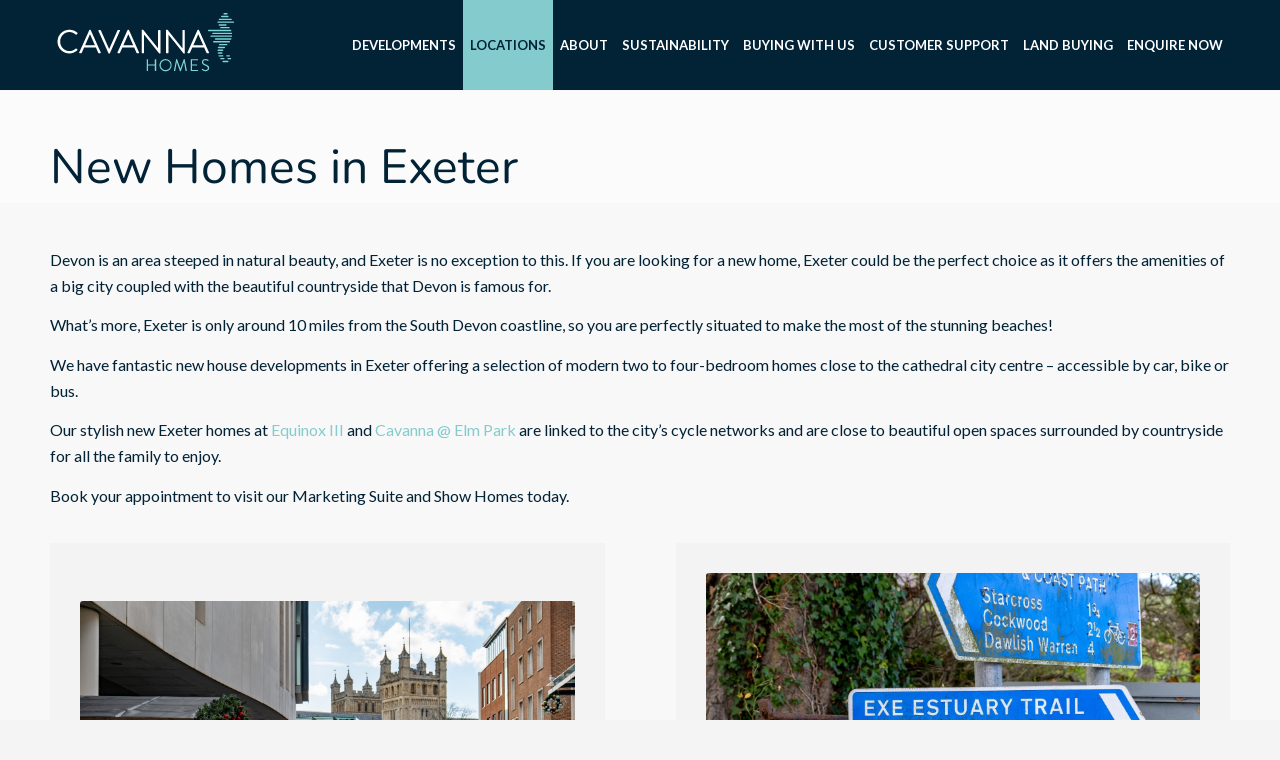

--- FILE ---
content_type: text/html; charset=UTF-8
request_url: https://www.cavannahomes.co.uk/developments/new-homes-in-exeter/
body_size: 32392
content:
<!DOCTYPE html>
<html lang="en-GB" prefix="og: http://ogp.me/ns# fb: http://ogp.me/ns/fb#" class="html_stretched responsive av-preloader-disabled  html_header_top html_logo_left html_main_nav_header html_menu_right html_custom html_header_sticky html_header_shrinking_disabled html_mobile_menu_tablet html_header_searchicon_disabled html_content_align_center html_header_unstick_top_disabled html_header_stretch_disabled html_av-overlay-side html_av-overlay-side-minimal html_av-submenu-noclone html_entry_id_38469 av-cookies-no-cookie-consent av-default-lightbox av-no-preview html_text_menu_active av-mobile-menu-switch-default">
<head><meta charset="UTF-8" /><script>if(navigator.userAgent.match(/MSIE|Internet Explorer/i)||navigator.userAgent.match(/Trident\/7\..*?rv:11/i)){var href=document.location.href;if(!href.match(/[?&]nowprocket/)){if(href.indexOf("?")==-1){if(href.indexOf("#")==-1){document.location.href=href+"?nowprocket=1"}else{document.location.href=href.replace("#","?nowprocket=1#")}}else{if(href.indexOf("#")==-1){document.location.href=href+"&nowprocket=1"}else{document.location.href=href.replace("#","&nowprocket=1#")}}}}</script><script>(()=>{class RocketLazyLoadScripts{constructor(){this.v="2.0.4",this.userEvents=["keydown","keyup","mousedown","mouseup","mousemove","mouseover","mouseout","touchmove","touchstart","touchend","touchcancel","wheel","click","dblclick","input"],this.attributeEvents=["onblur","onclick","oncontextmenu","ondblclick","onfocus","onmousedown","onmouseenter","onmouseleave","onmousemove","onmouseout","onmouseover","onmouseup","onmousewheel","onscroll","onsubmit"]}async t(){this.i(),this.o(),/iP(ad|hone)/.test(navigator.userAgent)&&this.h(),this.u(),this.l(this),this.m(),this.k(this),this.p(this),this._(),await Promise.all([this.R(),this.L()]),this.lastBreath=Date.now(),this.S(this),this.P(),this.D(),this.O(),this.M(),await this.C(this.delayedScripts.normal),await this.C(this.delayedScripts.defer),await this.C(this.delayedScripts.async),await this.T(),await this.F(),await this.j(),await this.A(),window.dispatchEvent(new Event("rocket-allScriptsLoaded")),this.everythingLoaded=!0,this.lastTouchEnd&&await new Promise(t=>setTimeout(t,500-Date.now()+this.lastTouchEnd)),this.I(),this.H(),this.U(),this.W()}i(){this.CSPIssue=sessionStorage.getItem("rocketCSPIssue"),document.addEventListener("securitypolicyviolation",t=>{this.CSPIssue||"script-src-elem"!==t.violatedDirective||"data"!==t.blockedURI||(this.CSPIssue=!0,sessionStorage.setItem("rocketCSPIssue",!0))},{isRocket:!0})}o(){window.addEventListener("pageshow",t=>{this.persisted=t.persisted,this.realWindowLoadedFired=!0},{isRocket:!0}),window.addEventListener("pagehide",()=>{this.onFirstUserAction=null},{isRocket:!0})}h(){let t;function e(e){t=e}window.addEventListener("touchstart",e,{isRocket:!0}),window.addEventListener("touchend",function i(o){o.changedTouches[0]&&t.changedTouches[0]&&Math.abs(o.changedTouches[0].pageX-t.changedTouches[0].pageX)<10&&Math.abs(o.changedTouches[0].pageY-t.changedTouches[0].pageY)<10&&o.timeStamp-t.timeStamp<200&&(window.removeEventListener("touchstart",e,{isRocket:!0}),window.removeEventListener("touchend",i,{isRocket:!0}),"INPUT"===o.target.tagName&&"text"===o.target.type||(o.target.dispatchEvent(new TouchEvent("touchend",{target:o.target,bubbles:!0})),o.target.dispatchEvent(new MouseEvent("mouseover",{target:o.target,bubbles:!0})),o.target.dispatchEvent(new PointerEvent("click",{target:o.target,bubbles:!0,cancelable:!0,detail:1,clientX:o.changedTouches[0].clientX,clientY:o.changedTouches[0].clientY})),event.preventDefault()))},{isRocket:!0})}q(t){this.userActionTriggered||("mousemove"!==t.type||this.firstMousemoveIgnored?"keyup"===t.type||"mouseover"===t.type||"mouseout"===t.type||(this.userActionTriggered=!0,this.onFirstUserAction&&this.onFirstUserAction()):this.firstMousemoveIgnored=!0),"click"===t.type&&t.preventDefault(),t.stopPropagation(),t.stopImmediatePropagation(),"touchstart"===this.lastEvent&&"touchend"===t.type&&(this.lastTouchEnd=Date.now()),"click"===t.type&&(this.lastTouchEnd=0),this.lastEvent=t.type,t.composedPath&&t.composedPath()[0].getRootNode()instanceof ShadowRoot&&(t.rocketTarget=t.composedPath()[0]),this.savedUserEvents.push(t)}u(){this.savedUserEvents=[],this.userEventHandler=this.q.bind(this),this.userEvents.forEach(t=>window.addEventListener(t,this.userEventHandler,{passive:!1,isRocket:!0})),document.addEventListener("visibilitychange",this.userEventHandler,{isRocket:!0})}U(){this.userEvents.forEach(t=>window.removeEventListener(t,this.userEventHandler,{passive:!1,isRocket:!0})),document.removeEventListener("visibilitychange",this.userEventHandler,{isRocket:!0}),this.savedUserEvents.forEach(t=>{(t.rocketTarget||t.target).dispatchEvent(new window[t.constructor.name](t.type,t))})}m(){const t="return false",e=Array.from(this.attributeEvents,t=>"data-rocket-"+t),i="["+this.attributeEvents.join("],[")+"]",o="[data-rocket-"+this.attributeEvents.join("],[data-rocket-")+"]",s=(e,i,o)=>{o&&o!==t&&(e.setAttribute("data-rocket-"+i,o),e["rocket"+i]=new Function("event",o),e.setAttribute(i,t))};new MutationObserver(t=>{for(const n of t)"attributes"===n.type&&(n.attributeName.startsWith("data-rocket-")||this.everythingLoaded?n.attributeName.startsWith("data-rocket-")&&this.everythingLoaded&&this.N(n.target,n.attributeName.substring(12)):s(n.target,n.attributeName,n.target.getAttribute(n.attributeName))),"childList"===n.type&&n.addedNodes.forEach(t=>{if(t.nodeType===Node.ELEMENT_NODE)if(this.everythingLoaded)for(const i of[t,...t.querySelectorAll(o)])for(const t of i.getAttributeNames())e.includes(t)&&this.N(i,t.substring(12));else for(const e of[t,...t.querySelectorAll(i)])for(const t of e.getAttributeNames())this.attributeEvents.includes(t)&&s(e,t,e.getAttribute(t))})}).observe(document,{subtree:!0,childList:!0,attributeFilter:[...this.attributeEvents,...e]})}I(){this.attributeEvents.forEach(t=>{document.querySelectorAll("[data-rocket-"+t+"]").forEach(e=>{this.N(e,t)})})}N(t,e){const i=t.getAttribute("data-rocket-"+e);i&&(t.setAttribute(e,i),t.removeAttribute("data-rocket-"+e))}k(t){Object.defineProperty(HTMLElement.prototype,"onclick",{get(){return this.rocketonclick||null},set(e){this.rocketonclick=e,this.setAttribute(t.everythingLoaded?"onclick":"data-rocket-onclick","this.rocketonclick(event)")}})}S(t){function e(e,i){let o=e[i];e[i]=null,Object.defineProperty(e,i,{get:()=>o,set(s){t.everythingLoaded?o=s:e["rocket"+i]=o=s}})}e(document,"onreadystatechange"),e(window,"onload"),e(window,"onpageshow");try{Object.defineProperty(document,"readyState",{get:()=>t.rocketReadyState,set(e){t.rocketReadyState=e},configurable:!0}),document.readyState="loading"}catch(t){console.log("WPRocket DJE readyState conflict, bypassing")}}l(t){this.originalAddEventListener=EventTarget.prototype.addEventListener,this.originalRemoveEventListener=EventTarget.prototype.removeEventListener,this.savedEventListeners=[],EventTarget.prototype.addEventListener=function(e,i,o){o&&o.isRocket||!t.B(e,this)&&!t.userEvents.includes(e)||t.B(e,this)&&!t.userActionTriggered||e.startsWith("rocket-")||t.everythingLoaded?t.originalAddEventListener.call(this,e,i,o):(t.savedEventListeners.push({target:this,remove:!1,type:e,func:i,options:o}),"mouseenter"!==e&&"mouseleave"!==e||t.originalAddEventListener.call(this,e,t.savedUserEvents.push,o))},EventTarget.prototype.removeEventListener=function(e,i,o){o&&o.isRocket||!t.B(e,this)&&!t.userEvents.includes(e)||t.B(e,this)&&!t.userActionTriggered||e.startsWith("rocket-")||t.everythingLoaded?t.originalRemoveEventListener.call(this,e,i,o):t.savedEventListeners.push({target:this,remove:!0,type:e,func:i,options:o})}}J(t,e){this.savedEventListeners=this.savedEventListeners.filter(i=>{let o=i.type,s=i.target||window;return e!==o||t!==s||(this.B(o,s)&&(i.type="rocket-"+o),this.$(i),!1)})}H(){EventTarget.prototype.addEventListener=this.originalAddEventListener,EventTarget.prototype.removeEventListener=this.originalRemoveEventListener,this.savedEventListeners.forEach(t=>this.$(t))}$(t){t.remove?this.originalRemoveEventListener.call(t.target,t.type,t.func,t.options):this.originalAddEventListener.call(t.target,t.type,t.func,t.options)}p(t){let e;function i(e){return t.everythingLoaded?e:e.split(" ").map(t=>"load"===t||t.startsWith("load.")?"rocket-jquery-load":t).join(" ")}function o(o){function s(e){const s=o.fn[e];o.fn[e]=o.fn.init.prototype[e]=function(){return this[0]===window&&t.userActionTriggered&&("string"==typeof arguments[0]||arguments[0]instanceof String?arguments[0]=i(arguments[0]):"object"==typeof arguments[0]&&Object.keys(arguments[0]).forEach(t=>{const e=arguments[0][t];delete arguments[0][t],arguments[0][i(t)]=e})),s.apply(this,arguments),this}}if(o&&o.fn&&!t.allJQueries.includes(o)){const e={DOMContentLoaded:[],"rocket-DOMContentLoaded":[]};for(const t in e)document.addEventListener(t,()=>{e[t].forEach(t=>t())},{isRocket:!0});o.fn.ready=o.fn.init.prototype.ready=function(i){function s(){parseInt(o.fn.jquery)>2?setTimeout(()=>i.bind(document)(o)):i.bind(document)(o)}return"function"==typeof i&&(t.realDomReadyFired?!t.userActionTriggered||t.fauxDomReadyFired?s():e["rocket-DOMContentLoaded"].push(s):e.DOMContentLoaded.push(s)),o([])},s("on"),s("one"),s("off"),t.allJQueries.push(o)}e=o}t.allJQueries=[],o(window.jQuery),Object.defineProperty(window,"jQuery",{get:()=>e,set(t){o(t)}})}P(){const t=new Map;document.write=document.writeln=function(e){const i=document.currentScript,o=document.createRange(),s=i.parentElement;let n=t.get(i);void 0===n&&(n=i.nextSibling,t.set(i,n));const c=document.createDocumentFragment();o.setStart(c,0),c.appendChild(o.createContextualFragment(e)),s.insertBefore(c,n)}}async R(){return new Promise(t=>{this.userActionTriggered?t():this.onFirstUserAction=t})}async L(){return new Promise(t=>{document.addEventListener("DOMContentLoaded",()=>{this.realDomReadyFired=!0,t()},{isRocket:!0})})}async j(){return this.realWindowLoadedFired?Promise.resolve():new Promise(t=>{window.addEventListener("load",t,{isRocket:!0})})}M(){this.pendingScripts=[];this.scriptsMutationObserver=new MutationObserver(t=>{for(const e of t)e.addedNodes.forEach(t=>{"SCRIPT"!==t.tagName||t.noModule||t.isWPRocket||this.pendingScripts.push({script:t,promise:new Promise(e=>{const i=()=>{const i=this.pendingScripts.findIndex(e=>e.script===t);i>=0&&this.pendingScripts.splice(i,1),e()};t.addEventListener("load",i,{isRocket:!0}),t.addEventListener("error",i,{isRocket:!0}),setTimeout(i,1e3)})})})}),this.scriptsMutationObserver.observe(document,{childList:!0,subtree:!0})}async F(){await this.X(),this.pendingScripts.length?(await this.pendingScripts[0].promise,await this.F()):this.scriptsMutationObserver.disconnect()}D(){this.delayedScripts={normal:[],async:[],defer:[]},document.querySelectorAll("script[type$=rocketlazyloadscript]").forEach(t=>{t.hasAttribute("data-rocket-src")?t.hasAttribute("async")&&!1!==t.async?this.delayedScripts.async.push(t):t.hasAttribute("defer")&&!1!==t.defer||"module"===t.getAttribute("data-rocket-type")?this.delayedScripts.defer.push(t):this.delayedScripts.normal.push(t):this.delayedScripts.normal.push(t)})}async _(){await this.L();let t=[];document.querySelectorAll("script[type$=rocketlazyloadscript][data-rocket-src]").forEach(e=>{let i=e.getAttribute("data-rocket-src");if(i&&!i.startsWith("data:")){i.startsWith("//")&&(i=location.protocol+i);try{const o=new URL(i).origin;o!==location.origin&&t.push({src:o,crossOrigin:e.crossOrigin||"module"===e.getAttribute("data-rocket-type")})}catch(t){}}}),t=[...new Map(t.map(t=>[JSON.stringify(t),t])).values()],this.Y(t,"preconnect")}async G(t){if(await this.K(),!0!==t.noModule||!("noModule"in HTMLScriptElement.prototype))return new Promise(e=>{let i;function o(){(i||t).setAttribute("data-rocket-status","executed"),e()}try{if(navigator.userAgent.includes("Firefox/")||""===navigator.vendor||this.CSPIssue)i=document.createElement("script"),[...t.attributes].forEach(t=>{let e=t.nodeName;"type"!==e&&("data-rocket-type"===e&&(e="type"),"data-rocket-src"===e&&(e="src"),i.setAttribute(e,t.nodeValue))}),t.text&&(i.text=t.text),t.nonce&&(i.nonce=t.nonce),i.hasAttribute("src")?(i.addEventListener("load",o,{isRocket:!0}),i.addEventListener("error",()=>{i.setAttribute("data-rocket-status","failed-network"),e()},{isRocket:!0}),setTimeout(()=>{i.isConnected||e()},1)):(i.text=t.text,o()),i.isWPRocket=!0,t.parentNode.replaceChild(i,t);else{const i=t.getAttribute("data-rocket-type"),s=t.getAttribute("data-rocket-src");i?(t.type=i,t.removeAttribute("data-rocket-type")):t.removeAttribute("type"),t.addEventListener("load",o,{isRocket:!0}),t.addEventListener("error",i=>{this.CSPIssue&&i.target.src.startsWith("data:")?(console.log("WPRocket: CSP fallback activated"),t.removeAttribute("src"),this.G(t).then(e)):(t.setAttribute("data-rocket-status","failed-network"),e())},{isRocket:!0}),s?(t.fetchPriority="high",t.removeAttribute("data-rocket-src"),t.src=s):t.src="data:text/javascript;base64,"+window.btoa(unescape(encodeURIComponent(t.text)))}}catch(i){t.setAttribute("data-rocket-status","failed-transform"),e()}});t.setAttribute("data-rocket-status","skipped")}async C(t){const e=t.shift();return e?(e.isConnected&&await this.G(e),this.C(t)):Promise.resolve()}O(){this.Y([...this.delayedScripts.normal,...this.delayedScripts.defer,...this.delayedScripts.async],"preload")}Y(t,e){this.trash=this.trash||[];let i=!0;var o=document.createDocumentFragment();t.forEach(t=>{const s=t.getAttribute&&t.getAttribute("data-rocket-src")||t.src;if(s&&!s.startsWith("data:")){const n=document.createElement("link");n.href=s,n.rel=e,"preconnect"!==e&&(n.as="script",n.fetchPriority=i?"high":"low"),t.getAttribute&&"module"===t.getAttribute("data-rocket-type")&&(n.crossOrigin=!0),t.crossOrigin&&(n.crossOrigin=t.crossOrigin),t.integrity&&(n.integrity=t.integrity),t.nonce&&(n.nonce=t.nonce),o.appendChild(n),this.trash.push(n),i=!1}}),document.head.appendChild(o)}W(){this.trash.forEach(t=>t.remove())}async T(){try{document.readyState="interactive"}catch(t){}this.fauxDomReadyFired=!0;try{await this.K(),this.J(document,"readystatechange"),document.dispatchEvent(new Event("rocket-readystatechange")),await this.K(),document.rocketonreadystatechange&&document.rocketonreadystatechange(),await this.K(),this.J(document,"DOMContentLoaded"),document.dispatchEvent(new Event("rocket-DOMContentLoaded")),await this.K(),this.J(window,"DOMContentLoaded"),window.dispatchEvent(new Event("rocket-DOMContentLoaded"))}catch(t){console.error(t)}}async A(){try{document.readyState="complete"}catch(t){}try{await this.K(),this.J(document,"readystatechange"),document.dispatchEvent(new Event("rocket-readystatechange")),await this.K(),document.rocketonreadystatechange&&document.rocketonreadystatechange(),await this.K(),this.J(window,"load"),window.dispatchEvent(new Event("rocket-load")),await this.K(),window.rocketonload&&window.rocketonload(),await this.K(),this.allJQueries.forEach(t=>t(window).trigger("rocket-jquery-load")),await this.K(),this.J(window,"pageshow");const t=new Event("rocket-pageshow");t.persisted=this.persisted,window.dispatchEvent(t),await this.K(),window.rocketonpageshow&&window.rocketonpageshow({persisted:this.persisted})}catch(t){console.error(t)}}async K(){Date.now()-this.lastBreath>45&&(await this.X(),this.lastBreath=Date.now())}async X(){return document.hidden?new Promise(t=>setTimeout(t)):new Promise(t=>requestAnimationFrame(t))}B(t,e){return e===document&&"readystatechange"===t||(e===document&&"DOMContentLoaded"===t||(e===window&&"DOMContentLoaded"===t||(e===window&&"load"===t||e===window&&"pageshow"===t)))}static run(){(new RocketLazyLoadScripts).t()}}RocketLazyLoadScripts.run()})();</script>



<!-- mobile setting -->
<meta name="viewport" content="width=device-width, initial-scale=1">

<!-- Scripts/CSS and wp_head hook -->
		    <!-- PVC Template -->
    <script type="text/template" id="pvc-stats-view-template">
    <i class="pvc-stats-icon medium" aria-hidden="true"><svg aria-hidden="true" focusable="false" data-prefix="far" data-icon="chart-bar" role="img" xmlns="http://www.w3.org/2000/svg" viewBox="0 0 512 512" class="svg-inline--fa fa-chart-bar fa-w-16 fa-2x"><path fill="currentColor" d="M396.8 352h22.4c6.4 0 12.8-6.4 12.8-12.8V108.8c0-6.4-6.4-12.8-12.8-12.8h-22.4c-6.4 0-12.8 6.4-12.8 12.8v230.4c0 6.4 6.4 12.8 12.8 12.8zm-192 0h22.4c6.4 0 12.8-6.4 12.8-12.8V140.8c0-6.4-6.4-12.8-12.8-12.8h-22.4c-6.4 0-12.8 6.4-12.8 12.8v198.4c0 6.4 6.4 12.8 12.8 12.8zm96 0h22.4c6.4 0 12.8-6.4 12.8-12.8V204.8c0-6.4-6.4-12.8-12.8-12.8h-22.4c-6.4 0-12.8 6.4-12.8 12.8v134.4c0 6.4 6.4 12.8 12.8 12.8zM496 400H48V80c0-8.84-7.16-16-16-16H16C7.16 64 0 71.16 0 80v336c0 17.67 14.33 32 32 32h464c8.84 0 16-7.16 16-16v-16c0-8.84-7.16-16-16-16zm-387.2-48h22.4c6.4 0 12.8-6.4 12.8-12.8v-70.4c0-6.4-6.4-12.8-12.8-12.8h-22.4c-6.4 0-12.8 6.4-12.8 12.8v70.4c0 6.4 6.4 12.8 12.8 12.8z" class=""></path></svg></i>
	 <%= total_view %> total views	<% if ( today_view > 0 ) { %>
		<span class="views_today">,  <%= today_view %> views today</span>
	<% } %>
	</span>
	</script>
		    <meta name='robots' content='index, follow, max-image-preview:large, max-snippet:-1, max-video-preview:-1' />
<script type="rocketlazyloadscript" id="cookie-law-info-gcm-var-js">
var _ckyGcm = {"status":true,"default_settings":[{"analytics":"denied","advertisement":"denied","functional":"denied","necessary":"granted","ad_user_data":"denied","ad_personalization":"denied","regions":"All"}],"wait_for_update":2000,"url_passthrough":false,"ads_data_redaction":false}</script>
<script id="cookie-law-info-gcm-js" type="text/javascript" src="https://www.cavannahomes.co.uk/wp-content/plugins/cookie-law-info/lite/frontend/js/gcm.min.js"></script> <script data-minify="1" id="cookieyes" type="text/javascript" src="https://www.cavannahomes.co.uk/wp-content/cache/min/1/client_data/4835155f436d219c7b5992a7/script.js?ver=1769696718"></script><link rel="preload" href="https://www.cavannahomes.co.uk/wp-content/themes/cavanna/assets/fonts/lato-400.woff2" as="font" type="font/woff2" crossorigin><link rel="preload" href="https://www.cavannahomes.co.uk/wp-content/themes/cavanna/assets/fonts/lato-700.woff2" as="font" type="font/woff2" crossorigin><link rel="preload" href="https://www.cavannahomes.co.uk/wp-content/themes/cavanna/assets/fonts/nunito-400.woff2" as="font" type="font/woff2" crossorigin><link rel="preload" href="https://www.cavannahomes.co.uk/wp-content/themes/cavanna/assets/fonts/nunito-700.woff2" as="font" type="font/woff2" crossorigin><link data-minify="1" rel="stylesheet" href="https://www.cavannahomes.co.uk/wp-content/cache/min/1/wp-content/themes/cavanna/assets/css/fonts.css?ver=1769696718"><!-- Google tag (gtag.js) consent mode dataLayer added by Site Kit -->
<script type="text/javascript" id="google_gtagjs-js-consent-mode-data-layer">
/* <![CDATA[ */
window.dataLayer = window.dataLayer || [];function gtag(){dataLayer.push(arguments);}
gtag('consent', 'default', {"ad_personalization":"denied","ad_storage":"denied","ad_user_data":"denied","analytics_storage":"denied","functionality_storage":"denied","security_storage":"denied","personalization_storage":"denied","region":["AT","BE","BG","CH","CY","CZ","DE","DK","EE","ES","FI","FR","GB","GR","HR","HU","IE","IS","IT","LI","LT","LU","LV","MT","NL","NO","PL","PT","RO","SE","SI","SK"],"wait_for_update":500});
window._googlesitekitConsentCategoryMap = {"statistics":["analytics_storage"],"marketing":["ad_storage","ad_user_data","ad_personalization"],"functional":["functionality_storage","security_storage"],"preferences":["personalization_storage"]};
window._googlesitekitConsents = {"ad_personalization":"denied","ad_storage":"denied","ad_user_data":"denied","analytics_storage":"denied","functionality_storage":"denied","security_storage":"denied","personalization_storage":"denied","region":["AT","BE","BG","CH","CY","CZ","DE","DK","EE","ES","FI","FR","GB","GR","HR","HU","IE","IS","IT","LI","LT","LU","LV","MT","NL","NO","PL","PT","RO","SE","SI","SK"],"wait_for_update":500};
/* ]]> */
</script>
<!-- End Google tag (gtag.js) consent mode dataLayer added by Site Kit -->

	<!-- This site is optimized with the Yoast SEO plugin v26.5 - https://yoast.com/wordpress/plugins/seo/ -->
	<title>New Build Homes for sale in Exeter</title>
<link data-rocket-prefetch href="https://www.gstatic.com" rel="dns-prefetch">
<link data-rocket-prefetch href="https://cdn-cookieyes.com" rel="dns-prefetch">
<link data-rocket-prefetch href="https://url6.mailanyone.net" rel="dns-prefetch">
<link data-rocket-prefetch href="https://maps.googleapis.com" rel="dns-prefetch">
<link data-rocket-prefetch href="https://www.google.com" rel="dns-prefetch"><link rel="preload" data-rocket-preload as="image" href="https://www.cavannahomes.co.uk/wp-content/uploads/2025/11/P1011708.jpg" imagesrcset="https://www.cavannahomes.co.uk/wp-content/uploads/2025/11/P1011708.jpg 6000w, https://www.cavannahomes.co.uk/wp-content/uploads/2025/11/P1011708-300x200.jpg 300w, https://www.cavannahomes.co.uk/wp-content/uploads/2025/11/P1011708-1030x687.jpg 1030w, https://www.cavannahomes.co.uk/wp-content/uploads/2025/11/P1011708-768x512.jpg 768w, https://www.cavannahomes.co.uk/wp-content/uploads/2025/11/P1011708-1536x1024.jpg 1536w, https://www.cavannahomes.co.uk/wp-content/uploads/2025/11/P1011708-2048x1365.jpg 2048w, https://www.cavannahomes.co.uk/wp-content/uploads/2025/11/P1011708-1500x1000.jpg 1500w, https://www.cavannahomes.co.uk/wp-content/uploads/2025/11/P1011708-705x470.jpg 705w, https://www.cavannahomes.co.uk/wp-content/uploads/2025/11/P1011708-750x500.jpg 750w, https://www.cavannahomes.co.uk/wp-content/uploads/2025/11/P1011708-450x300.jpg 450w, https://www.cavannahomes.co.uk/wp-content/uploads/2025/11/P1011708-100x67.jpg 100w, https://www.cavannahomes.co.uk/wp-content/uploads/2025/11/P1011708-660x440.jpg 660w, https://www.cavannahomes.co.uk/wp-content/uploads/2025/11/P1011708-400x267.jpg 400w, https://www.cavannahomes.co.uk/wp-content/uploads/2025/11/P1011708-1620x1080.jpg 1620w" imagesizes="(max-width: 6000px) 100vw, 6000px" fetchpriority="high">
	<meta name="description" content="Cavanna Homes offers stylish new homes for sale in Exeter. Our high-quality new build houses include 2, 3 &amp; 4 bedroom homes close to the city centre." />
	<link rel="canonical" href="https://www.cavannahomes.co.uk/developments/new-homes-in-exeter/" />
	<meta property="og:locale" content="en_GB" />
	<meta property="og:type" content="article" />
	<meta property="og:title" content="New Build Homes for sale in Exeter" />
	<meta property="og:description" content="Cavanna Homes offers stylish new homes for sale in Exeter. Our high-quality new build houses include 2, 3 &amp; 4 bedroom homes close to the city centre." />
	<meta property="og:url" content="https://www.cavannahomes.co.uk/developments/new-homes-in-exeter/" />
	<meta property="og:site_name" content="Cavanna Homes" />
	<meta property="article:modified_time" content="2025-11-20T12:07:29+00:00" />
	<meta name="twitter:card" content="summary_large_image" />
	<meta name="twitter:label1" content="Estimated reading time" />
	<meta name="twitter:data1" content="7 minutes" />
	<script type="application/ld+json" class="yoast-schema-graph">{"@context":"https://schema.org","@graph":[{"@type":"WebPage","@id":"https://www.cavannahomes.co.uk/developments/new-homes-in-exeter/","url":"https://www.cavannahomes.co.uk/developments/new-homes-in-exeter/","name":"New Build Homes for sale in Exeter","isPartOf":{"@id":"https://www.cavannahomes.co.uk/#website"},"primaryImageOfPage":{"@id":"https://www.cavannahomes.co.uk/developments/new-homes-in-exeter/#primaryimage"},"image":{"@id":"https://www.cavannahomes.co.uk/developments/new-homes-in-exeter/#primaryimage"},"thumbnailUrl":"https://www.cavannahomes.co.uk/wp-content/uploads/2018/12/post-logo-placeholder.png","datePublished":"2022-02-17T15:12:28+00:00","dateModified":"2025-11-20T12:07:29+00:00","description":"Cavanna Homes offers stylish new homes for sale in Exeter. Our high-quality new build houses include 2, 3 & 4 bedroom homes close to the city centre.","breadcrumb":{"@id":"https://www.cavannahomes.co.uk/developments/new-homes-in-exeter/#breadcrumb"},"inLanguage":"en-GB","potentialAction":[{"@type":"ReadAction","target":["https://www.cavannahomes.co.uk/developments/new-homes-in-exeter/"]}]},{"@type":"ImageObject","inLanguage":"en-GB","@id":"https://www.cavannahomes.co.uk/developments/new-homes-in-exeter/#primaryimage","url":"https://www.cavannahomes.co.uk/wp-content/uploads/2018/12/post-logo-placeholder.png","contentUrl":"https://www.cavannahomes.co.uk/wp-content/uploads/2018/12/post-logo-placeholder.png","width":400,"height":320},{"@type":"BreadcrumbList","@id":"https://www.cavannahomes.co.uk/developments/new-homes-in-exeter/#breadcrumb","itemListElement":[{"@type":"ListItem","position":1,"name":"Home","item":"https://www.cavannahomes.co.uk/welcome-to-cavanna-homes/"},{"@type":"ListItem","position":2,"name":"Our Developments","item":"https://www.cavannahomes.co.uk/developments/"},{"@type":"ListItem","position":3,"name":"New Homes in Exeter"}]},{"@type":"WebSite","@id":"https://www.cavannahomes.co.uk/#website","url":"https://www.cavannahomes.co.uk/","name":"Cavanna Homes","description":"","potentialAction":[{"@type":"SearchAction","target":{"@type":"EntryPoint","urlTemplate":"https://www.cavannahomes.co.uk/?s={search_term_string}"},"query-input":{"@type":"PropertyValueSpecification","valueRequired":true,"valueName":"search_term_string"}}],"inLanguage":"en-GB"}]}</script>
	<!-- / Yoast SEO plugin. -->


<link rel='dns-prefetch' href='//cdn.jsdelivr.net' />
<link rel='dns-prefetch' href='//www.googletagmanager.com' />
<link rel='dns-prefetch' href='//use.fontawesome.com' />

<link rel="alternate" type="application/rss+xml" title="Cavanna Homes &raquo; Feed" href="https://www.cavannahomes.co.uk/feed/" />
<link rel="alternate" type="application/rss+xml" title="Cavanna Homes &raquo; Comments Feed" href="https://www.cavannahomes.co.uk/comments/feed/" />
<link rel="alternate" title="oEmbed (JSON)" type="application/json+oembed" href="https://www.cavannahomes.co.uk/wp-json/oembed/1.0/embed?url=https%3A%2F%2Fwww.cavannahomes.co.uk%2Fdevelopments%2Fnew-homes-in-exeter%2F" />
<link rel="alternate" title="oEmbed (XML)" type="text/xml+oembed" href="https://www.cavannahomes.co.uk/wp-json/oembed/1.0/embed?url=https%3A%2F%2Fwww.cavannahomes.co.uk%2Fdevelopments%2Fnew-homes-in-exeter%2F&#038;format=xml" />
<style id='wp-img-auto-sizes-contain-inline-css' type='text/css'>
img:is([sizes=auto i],[sizes^="auto," i]){contain-intrinsic-size:3000px 1500px}
/*# sourceURL=wp-img-auto-sizes-contain-inline-css */
</style>
<link data-minify="1" rel='stylesheet' id='avia-grid-css' href='https://www.cavannahomes.co.uk/wp-content/cache/min/1/wp-content/themes/blazetheme/css/grid.css?ver=1769696718' type='text/css' media='all' />
<link data-minify="1" rel='stylesheet' id='avia-base-css' href='https://www.cavannahomes.co.uk/wp-content/cache/min/1/wp-content/themes/blazetheme/css/base.css?ver=1769696718' type='text/css' media='all' />
<link data-minify="1" rel='stylesheet' id='avia-layout-css' href='https://www.cavannahomes.co.uk/wp-content/cache/min/1/wp-content/themes/blazetheme/css/layout.css?ver=1769696718' type='text/css' media='all' />
<link data-minify="1" rel='stylesheet' id='avia-module-blog-css' href='https://www.cavannahomes.co.uk/wp-content/cache/min/1/wp-content/themes/blazetheme/config-templatebuilder/avia-shortcodes/blog/blog.css?ver=1769696718' type='text/css' media='all' />
<link data-minify="1" rel='stylesheet' id='avia-module-postslider-css' href='https://www.cavannahomes.co.uk/wp-content/cache/min/1/wp-content/themes/blazetheme/config-templatebuilder/avia-shortcodes/postslider/postslider.css?ver=1769696718' type='text/css' media='all' />
<link data-minify="1" rel='stylesheet' id='avia-module-button-css' href='https://www.cavannahomes.co.uk/wp-content/cache/min/1/wp-content/themes/blazetheme/config-templatebuilder/avia-shortcodes/buttons/buttons.css?ver=1769696718' type='text/css' media='all' />
<link data-minify="1" rel='stylesheet' id='avia-module-buttonrow-css' href='https://www.cavannahomes.co.uk/wp-content/cache/min/1/wp-content/themes/blazetheme/config-templatebuilder/avia-shortcodes/buttonrow/buttonrow.css?ver=1769696718' type='text/css' media='all' />
<link data-minify="1" rel='stylesheet' id='avia-module-comments-css' href='https://www.cavannahomes.co.uk/wp-content/cache/min/1/wp-content/themes/blazetheme/config-templatebuilder/avia-shortcodes/comments/comments.css?ver=1769696718' type='text/css' media='all' />
<link data-minify="1" rel='stylesheet' id='avia-module-slideshow-css' href='https://www.cavannahomes.co.uk/wp-content/cache/min/1/wp-content/themes/blazetheme/config-templatebuilder/avia-shortcodes/slideshow/slideshow.css?ver=1769696718' type='text/css' media='all' />
<link data-minify="1" rel='stylesheet' id='avia-module-gallery-css' href='https://www.cavannahomes.co.uk/wp-content/cache/min/1/wp-content/themes/blazetheme/config-templatebuilder/avia-shortcodes/gallery/gallery.css?ver=1769696718' type='text/css' media='all' />
<link data-minify="1" rel='stylesheet' id='avia-module-gridrow-css' href='https://www.cavannahomes.co.uk/wp-content/cache/min/1/wp-content/themes/blazetheme/config-templatebuilder/avia-shortcodes/grid_row/grid_row.css?ver=1769696718' type='text/css' media='all' />
<link data-minify="1" rel='stylesheet' id='avia-module-heading-css' href='https://www.cavannahomes.co.uk/wp-content/cache/min/1/wp-content/themes/blazetheme/config-templatebuilder/avia-shortcodes/heading/heading.css?ver=1769696718' type='text/css' media='all' />
<link data-minify="1" rel='stylesheet' id='avia-module-hr-css' href='https://www.cavannahomes.co.uk/wp-content/cache/min/1/wp-content/themes/blazetheme/config-templatebuilder/avia-shortcodes/hr/hr.css?ver=1769696718' type='text/css' media='all' />
<link data-minify="1" rel='stylesheet' id='avia-module-image-css' href='https://www.cavannahomes.co.uk/wp-content/cache/min/1/wp-content/themes/blazetheme/config-templatebuilder/avia-shortcodes/image/image.css?ver=1769696718' type='text/css' media='all' />
<link data-minify="1" rel='stylesheet' id='avia-module-hotspot-css' href='https://www.cavannahomes.co.uk/wp-content/cache/min/1/wp-content/themes/blazetheme/config-templatebuilder/avia-shortcodes/image_hotspots/image_hotspots.css?ver=1769696718' type='text/css' media='all' />
<link data-minify="1" rel='stylesheet' id='avia-module-menu-css' href='https://www.cavannahomes.co.uk/wp-content/cache/min/1/wp-content/themes/blazetheme/config-templatebuilder/avia-shortcodes/menu/menu.css?ver=1769696718' type='text/css' media='all' />
<link data-minify="1" rel='stylesheet' id='avia-module-social-css' href='https://www.cavannahomes.co.uk/wp-content/cache/min/1/wp-content/themes/blazetheme/config-templatebuilder/avia-shortcodes/social_share/social_share.css?ver=1769696718' type='text/css' media='all' />
<link data-minify="1" rel='stylesheet' id='avia-module-tabs-css' href='https://www.cavannahomes.co.uk/wp-content/cache/min/1/wp-content/themes/blazetheme/config-templatebuilder/avia-shortcodes/tabs/tabs.css?ver=1769696718' type='text/css' media='all' />
<link data-minify="1" rel='stylesheet' id='avia-module-video-css' href='https://www.cavannahomes.co.uk/wp-content/cache/min/1/wp-content/themes/blazetheme/config-templatebuilder/avia-shortcodes/video/video.css?ver=1769696718' type='text/css' media='all' />
<style id='wp-block-library-inline-css' type='text/css'>
:root{--wp-block-synced-color:#7a00df;--wp-block-synced-color--rgb:122,0,223;--wp-bound-block-color:var(--wp-block-synced-color);--wp-editor-canvas-background:#ddd;--wp-admin-theme-color:#007cba;--wp-admin-theme-color--rgb:0,124,186;--wp-admin-theme-color-darker-10:#006ba1;--wp-admin-theme-color-darker-10--rgb:0,107,160.5;--wp-admin-theme-color-darker-20:#005a87;--wp-admin-theme-color-darker-20--rgb:0,90,135;--wp-admin-border-width-focus:2px}@media (min-resolution:192dpi){:root{--wp-admin-border-width-focus:1.5px}}.wp-element-button{cursor:pointer}:root .has-very-light-gray-background-color{background-color:#eee}:root .has-very-dark-gray-background-color{background-color:#313131}:root .has-very-light-gray-color{color:#eee}:root .has-very-dark-gray-color{color:#313131}:root .has-vivid-green-cyan-to-vivid-cyan-blue-gradient-background{background:linear-gradient(135deg,#00d084,#0693e3)}:root .has-purple-crush-gradient-background{background:linear-gradient(135deg,#34e2e4,#4721fb 50%,#ab1dfe)}:root .has-hazy-dawn-gradient-background{background:linear-gradient(135deg,#faaca8,#dad0ec)}:root .has-subdued-olive-gradient-background{background:linear-gradient(135deg,#fafae1,#67a671)}:root .has-atomic-cream-gradient-background{background:linear-gradient(135deg,#fdd79a,#004a59)}:root .has-nightshade-gradient-background{background:linear-gradient(135deg,#330968,#31cdcf)}:root .has-midnight-gradient-background{background:linear-gradient(135deg,#020381,#2874fc)}:root{--wp--preset--font-size--normal:16px;--wp--preset--font-size--huge:42px}.has-regular-font-size{font-size:1em}.has-larger-font-size{font-size:2.625em}.has-normal-font-size{font-size:var(--wp--preset--font-size--normal)}.has-huge-font-size{font-size:var(--wp--preset--font-size--huge)}.has-text-align-center{text-align:center}.has-text-align-left{text-align:left}.has-text-align-right{text-align:right}.has-fit-text{white-space:nowrap!important}#end-resizable-editor-section{display:none}.aligncenter{clear:both}.items-justified-left{justify-content:flex-start}.items-justified-center{justify-content:center}.items-justified-right{justify-content:flex-end}.items-justified-space-between{justify-content:space-between}.screen-reader-text{border:0;clip-path:inset(50%);height:1px;margin:-1px;overflow:hidden;padding:0;position:absolute;width:1px;word-wrap:normal!important}.screen-reader-text:focus{background-color:#ddd;clip-path:none;color:#444;display:block;font-size:1em;height:auto;left:5px;line-height:normal;padding:15px 23px 14px;text-decoration:none;top:5px;width:auto;z-index:100000}html :where(.has-border-color){border-style:solid}html :where([style*=border-top-color]){border-top-style:solid}html :where([style*=border-right-color]){border-right-style:solid}html :where([style*=border-bottom-color]){border-bottom-style:solid}html :where([style*=border-left-color]){border-left-style:solid}html :where([style*=border-width]){border-style:solid}html :where([style*=border-top-width]){border-top-style:solid}html :where([style*=border-right-width]){border-right-style:solid}html :where([style*=border-bottom-width]){border-bottom-style:solid}html :where([style*=border-left-width]){border-left-style:solid}html :where(img[class*=wp-image-]){height:auto;max-width:100%}:where(figure){margin:0 0 1em}html :where(.is-position-sticky){--wp-admin--admin-bar--position-offset:var(--wp-admin--admin-bar--height,0px)}@media screen and (max-width:600px){html :where(.is-position-sticky){--wp-admin--admin-bar--position-offset:0px}}

/*# sourceURL=wp-block-library-inline-css */
</style><style id='global-styles-inline-css' type='text/css'>
:root{--wp--preset--aspect-ratio--square: 1;--wp--preset--aspect-ratio--4-3: 4/3;--wp--preset--aspect-ratio--3-4: 3/4;--wp--preset--aspect-ratio--3-2: 3/2;--wp--preset--aspect-ratio--2-3: 2/3;--wp--preset--aspect-ratio--16-9: 16/9;--wp--preset--aspect-ratio--9-16: 9/16;--wp--preset--color--black: #000000;--wp--preset--color--cyan-bluish-gray: #abb8c3;--wp--preset--color--white: #ffffff;--wp--preset--color--pale-pink: #f78da7;--wp--preset--color--vivid-red: #cf2e2e;--wp--preset--color--luminous-vivid-orange: #ff6900;--wp--preset--color--luminous-vivid-amber: #fcb900;--wp--preset--color--light-green-cyan: #7bdcb5;--wp--preset--color--vivid-green-cyan: #00d084;--wp--preset--color--pale-cyan-blue: #8ed1fc;--wp--preset--color--vivid-cyan-blue: #0693e3;--wp--preset--color--vivid-purple: #9b51e0;--wp--preset--color--metallic-red: #b02b2c;--wp--preset--color--maximum-yellow-red: #edae44;--wp--preset--color--yellow-sun: #eeee22;--wp--preset--color--palm-leaf: #83a846;--wp--preset--color--aero: #7bb0e7;--wp--preset--color--old-lavender: #745f7e;--wp--preset--color--steel-teal: #5f8789;--wp--preset--color--raspberry-pink: #d65799;--wp--preset--color--medium-turquoise: #4ecac2;--wp--preset--gradient--vivid-cyan-blue-to-vivid-purple: linear-gradient(135deg,rgb(6,147,227) 0%,rgb(155,81,224) 100%);--wp--preset--gradient--light-green-cyan-to-vivid-green-cyan: linear-gradient(135deg,rgb(122,220,180) 0%,rgb(0,208,130) 100%);--wp--preset--gradient--luminous-vivid-amber-to-luminous-vivid-orange: linear-gradient(135deg,rgb(252,185,0) 0%,rgb(255,105,0) 100%);--wp--preset--gradient--luminous-vivid-orange-to-vivid-red: linear-gradient(135deg,rgb(255,105,0) 0%,rgb(207,46,46) 100%);--wp--preset--gradient--very-light-gray-to-cyan-bluish-gray: linear-gradient(135deg,rgb(238,238,238) 0%,rgb(169,184,195) 100%);--wp--preset--gradient--cool-to-warm-spectrum: linear-gradient(135deg,rgb(74,234,220) 0%,rgb(151,120,209) 20%,rgb(207,42,186) 40%,rgb(238,44,130) 60%,rgb(251,105,98) 80%,rgb(254,248,76) 100%);--wp--preset--gradient--blush-light-purple: linear-gradient(135deg,rgb(255,206,236) 0%,rgb(152,150,240) 100%);--wp--preset--gradient--blush-bordeaux: linear-gradient(135deg,rgb(254,205,165) 0%,rgb(254,45,45) 50%,rgb(107,0,62) 100%);--wp--preset--gradient--luminous-dusk: linear-gradient(135deg,rgb(255,203,112) 0%,rgb(199,81,192) 50%,rgb(65,88,208) 100%);--wp--preset--gradient--pale-ocean: linear-gradient(135deg,rgb(255,245,203) 0%,rgb(182,227,212) 50%,rgb(51,167,181) 100%);--wp--preset--gradient--electric-grass: linear-gradient(135deg,rgb(202,248,128) 0%,rgb(113,206,126) 100%);--wp--preset--gradient--midnight: linear-gradient(135deg,rgb(2,3,129) 0%,rgb(40,116,252) 100%);--wp--preset--font-size--small: 1rem;--wp--preset--font-size--medium: 1.125rem;--wp--preset--font-size--large: 1.75rem;--wp--preset--font-size--x-large: clamp(1.75rem, 3vw, 2.25rem);--wp--preset--spacing--20: 0.44rem;--wp--preset--spacing--30: 0.67rem;--wp--preset--spacing--40: 1rem;--wp--preset--spacing--50: 1.5rem;--wp--preset--spacing--60: 2.25rem;--wp--preset--spacing--70: 3.38rem;--wp--preset--spacing--80: 5.06rem;--wp--preset--shadow--natural: 6px 6px 9px rgba(0, 0, 0, 0.2);--wp--preset--shadow--deep: 12px 12px 50px rgba(0, 0, 0, 0.4);--wp--preset--shadow--sharp: 6px 6px 0px rgba(0, 0, 0, 0.2);--wp--preset--shadow--outlined: 6px 6px 0px -3px rgb(255, 255, 255), 6px 6px rgb(0, 0, 0);--wp--preset--shadow--crisp: 6px 6px 0px rgb(0, 0, 0);}:root { --wp--style--global--content-size: 800px;--wp--style--global--wide-size: 1130px; }:where(body) { margin: 0; }.wp-site-blocks > .alignleft { float: left; margin-right: 2em; }.wp-site-blocks > .alignright { float: right; margin-left: 2em; }.wp-site-blocks > .aligncenter { justify-content: center; margin-left: auto; margin-right: auto; }:where(.is-layout-flex){gap: 0.5em;}:where(.is-layout-grid){gap: 0.5em;}.is-layout-flow > .alignleft{float: left;margin-inline-start: 0;margin-inline-end: 2em;}.is-layout-flow > .alignright{float: right;margin-inline-start: 2em;margin-inline-end: 0;}.is-layout-flow > .aligncenter{margin-left: auto !important;margin-right: auto !important;}.is-layout-constrained > .alignleft{float: left;margin-inline-start: 0;margin-inline-end: 2em;}.is-layout-constrained > .alignright{float: right;margin-inline-start: 2em;margin-inline-end: 0;}.is-layout-constrained > .aligncenter{margin-left: auto !important;margin-right: auto !important;}.is-layout-constrained > :where(:not(.alignleft):not(.alignright):not(.alignfull)){max-width: var(--wp--style--global--content-size);margin-left: auto !important;margin-right: auto !important;}.is-layout-constrained > .alignwide{max-width: var(--wp--style--global--wide-size);}body .is-layout-flex{display: flex;}.is-layout-flex{flex-wrap: wrap;align-items: center;}.is-layout-flex > :is(*, div){margin: 0;}body .is-layout-grid{display: grid;}.is-layout-grid > :is(*, div){margin: 0;}body{padding-top: 0px;padding-right: 0px;padding-bottom: 0px;padding-left: 0px;}a:where(:not(.wp-element-button)){text-decoration: underline;}:root :where(.wp-element-button, .wp-block-button__link){background-color: #32373c;border-width: 0;color: #fff;font-family: inherit;font-size: inherit;font-style: inherit;font-weight: inherit;letter-spacing: inherit;line-height: inherit;padding-top: calc(0.667em + 2px);padding-right: calc(1.333em + 2px);padding-bottom: calc(0.667em + 2px);padding-left: calc(1.333em + 2px);text-decoration: none;text-transform: inherit;}.has-black-color{color: var(--wp--preset--color--black) !important;}.has-cyan-bluish-gray-color{color: var(--wp--preset--color--cyan-bluish-gray) !important;}.has-white-color{color: var(--wp--preset--color--white) !important;}.has-pale-pink-color{color: var(--wp--preset--color--pale-pink) !important;}.has-vivid-red-color{color: var(--wp--preset--color--vivid-red) !important;}.has-luminous-vivid-orange-color{color: var(--wp--preset--color--luminous-vivid-orange) !important;}.has-luminous-vivid-amber-color{color: var(--wp--preset--color--luminous-vivid-amber) !important;}.has-light-green-cyan-color{color: var(--wp--preset--color--light-green-cyan) !important;}.has-vivid-green-cyan-color{color: var(--wp--preset--color--vivid-green-cyan) !important;}.has-pale-cyan-blue-color{color: var(--wp--preset--color--pale-cyan-blue) !important;}.has-vivid-cyan-blue-color{color: var(--wp--preset--color--vivid-cyan-blue) !important;}.has-vivid-purple-color{color: var(--wp--preset--color--vivid-purple) !important;}.has-metallic-red-color{color: var(--wp--preset--color--metallic-red) !important;}.has-maximum-yellow-red-color{color: var(--wp--preset--color--maximum-yellow-red) !important;}.has-yellow-sun-color{color: var(--wp--preset--color--yellow-sun) !important;}.has-palm-leaf-color{color: var(--wp--preset--color--palm-leaf) !important;}.has-aero-color{color: var(--wp--preset--color--aero) !important;}.has-old-lavender-color{color: var(--wp--preset--color--old-lavender) !important;}.has-steel-teal-color{color: var(--wp--preset--color--steel-teal) !important;}.has-raspberry-pink-color{color: var(--wp--preset--color--raspberry-pink) !important;}.has-medium-turquoise-color{color: var(--wp--preset--color--medium-turquoise) !important;}.has-black-background-color{background-color: var(--wp--preset--color--black) !important;}.has-cyan-bluish-gray-background-color{background-color: var(--wp--preset--color--cyan-bluish-gray) !important;}.has-white-background-color{background-color: var(--wp--preset--color--white) !important;}.has-pale-pink-background-color{background-color: var(--wp--preset--color--pale-pink) !important;}.has-vivid-red-background-color{background-color: var(--wp--preset--color--vivid-red) !important;}.has-luminous-vivid-orange-background-color{background-color: var(--wp--preset--color--luminous-vivid-orange) !important;}.has-luminous-vivid-amber-background-color{background-color: var(--wp--preset--color--luminous-vivid-amber) !important;}.has-light-green-cyan-background-color{background-color: var(--wp--preset--color--light-green-cyan) !important;}.has-vivid-green-cyan-background-color{background-color: var(--wp--preset--color--vivid-green-cyan) !important;}.has-pale-cyan-blue-background-color{background-color: var(--wp--preset--color--pale-cyan-blue) !important;}.has-vivid-cyan-blue-background-color{background-color: var(--wp--preset--color--vivid-cyan-blue) !important;}.has-vivid-purple-background-color{background-color: var(--wp--preset--color--vivid-purple) !important;}.has-metallic-red-background-color{background-color: var(--wp--preset--color--metallic-red) !important;}.has-maximum-yellow-red-background-color{background-color: var(--wp--preset--color--maximum-yellow-red) !important;}.has-yellow-sun-background-color{background-color: var(--wp--preset--color--yellow-sun) !important;}.has-palm-leaf-background-color{background-color: var(--wp--preset--color--palm-leaf) !important;}.has-aero-background-color{background-color: var(--wp--preset--color--aero) !important;}.has-old-lavender-background-color{background-color: var(--wp--preset--color--old-lavender) !important;}.has-steel-teal-background-color{background-color: var(--wp--preset--color--steel-teal) !important;}.has-raspberry-pink-background-color{background-color: var(--wp--preset--color--raspberry-pink) !important;}.has-medium-turquoise-background-color{background-color: var(--wp--preset--color--medium-turquoise) !important;}.has-black-border-color{border-color: var(--wp--preset--color--black) !important;}.has-cyan-bluish-gray-border-color{border-color: var(--wp--preset--color--cyan-bluish-gray) !important;}.has-white-border-color{border-color: var(--wp--preset--color--white) !important;}.has-pale-pink-border-color{border-color: var(--wp--preset--color--pale-pink) !important;}.has-vivid-red-border-color{border-color: var(--wp--preset--color--vivid-red) !important;}.has-luminous-vivid-orange-border-color{border-color: var(--wp--preset--color--luminous-vivid-orange) !important;}.has-luminous-vivid-amber-border-color{border-color: var(--wp--preset--color--luminous-vivid-amber) !important;}.has-light-green-cyan-border-color{border-color: var(--wp--preset--color--light-green-cyan) !important;}.has-vivid-green-cyan-border-color{border-color: var(--wp--preset--color--vivid-green-cyan) !important;}.has-pale-cyan-blue-border-color{border-color: var(--wp--preset--color--pale-cyan-blue) !important;}.has-vivid-cyan-blue-border-color{border-color: var(--wp--preset--color--vivid-cyan-blue) !important;}.has-vivid-purple-border-color{border-color: var(--wp--preset--color--vivid-purple) !important;}.has-metallic-red-border-color{border-color: var(--wp--preset--color--metallic-red) !important;}.has-maximum-yellow-red-border-color{border-color: var(--wp--preset--color--maximum-yellow-red) !important;}.has-yellow-sun-border-color{border-color: var(--wp--preset--color--yellow-sun) !important;}.has-palm-leaf-border-color{border-color: var(--wp--preset--color--palm-leaf) !important;}.has-aero-border-color{border-color: var(--wp--preset--color--aero) !important;}.has-old-lavender-border-color{border-color: var(--wp--preset--color--old-lavender) !important;}.has-steel-teal-border-color{border-color: var(--wp--preset--color--steel-teal) !important;}.has-raspberry-pink-border-color{border-color: var(--wp--preset--color--raspberry-pink) !important;}.has-medium-turquoise-border-color{border-color: var(--wp--preset--color--medium-turquoise) !important;}.has-vivid-cyan-blue-to-vivid-purple-gradient-background{background: var(--wp--preset--gradient--vivid-cyan-blue-to-vivid-purple) !important;}.has-light-green-cyan-to-vivid-green-cyan-gradient-background{background: var(--wp--preset--gradient--light-green-cyan-to-vivid-green-cyan) !important;}.has-luminous-vivid-amber-to-luminous-vivid-orange-gradient-background{background: var(--wp--preset--gradient--luminous-vivid-amber-to-luminous-vivid-orange) !important;}.has-luminous-vivid-orange-to-vivid-red-gradient-background{background: var(--wp--preset--gradient--luminous-vivid-orange-to-vivid-red) !important;}.has-very-light-gray-to-cyan-bluish-gray-gradient-background{background: var(--wp--preset--gradient--very-light-gray-to-cyan-bluish-gray) !important;}.has-cool-to-warm-spectrum-gradient-background{background: var(--wp--preset--gradient--cool-to-warm-spectrum) !important;}.has-blush-light-purple-gradient-background{background: var(--wp--preset--gradient--blush-light-purple) !important;}.has-blush-bordeaux-gradient-background{background: var(--wp--preset--gradient--blush-bordeaux) !important;}.has-luminous-dusk-gradient-background{background: var(--wp--preset--gradient--luminous-dusk) !important;}.has-pale-ocean-gradient-background{background: var(--wp--preset--gradient--pale-ocean) !important;}.has-electric-grass-gradient-background{background: var(--wp--preset--gradient--electric-grass) !important;}.has-midnight-gradient-background{background: var(--wp--preset--gradient--midnight) !important;}.has-small-font-size{font-size: var(--wp--preset--font-size--small) !important;}.has-medium-font-size{font-size: var(--wp--preset--font-size--medium) !important;}.has-large-font-size{font-size: var(--wp--preset--font-size--large) !important;}.has-x-large-font-size{font-size: var(--wp--preset--font-size--x-large) !important;}
/*# sourceURL=global-styles-inline-css */
</style>

<link data-minify="1" rel='stylesheet' id='blz_fa-css' href='https://www.cavannahomes.co.uk/wp-content/cache/min/1/releases/v5.8.1/css/all.css?ver=1769696718' type='text/css' media='all' />
<link data-minify="1" rel='stylesheet' id='blz_frontend_style-css' href='https://www.cavannahomes.co.uk/wp-content/cache/min/1/wp-content/plugins/blaze-installer/assets/css/frontend.css?ver=1769696718' type='text/css' media='all' />
<style id='blz_frontend_style-inline-css' type='text/css'>

      #socket {
        text-align:inherit;
      }

      #socket .copyright {
        float: inherit;
      }
/*# sourceURL=blz_frontend_style-inline-css */
</style>
<link data-minify="1" rel='stylesheet' id='contact-form-7-css' href='https://www.cavannahomes.co.uk/wp-content/cache/min/1/wp-content/plugins/contact-form-7/includes/css/styles.css?ver=1769696718' type='text/css' media='all' />
<link data-minify="1" rel='stylesheet' id='page-list-style-css' href='https://www.cavannahomes.co.uk/wp-content/cache/min/1/wp-content/plugins/page-list/css/page-list.css?ver=1769696718' type='text/css' media='all' />
<link rel='stylesheet' id='a3-pvc-style-css' href='https://www.cavannahomes.co.uk/wp-content/plugins/page-views-count/assets/css/style.min.css' type='text/css' media='all' />
<link data-minify="1" rel='stylesheet' id='slick-css-css' href='https://www.cavannahomes.co.uk/wp-content/cache/min/1/jquery.slick/1.6.0/slick.css?ver=1769696718' type='text/css' media='all' />
<link data-minify="1" rel='stylesheet' id='cavanna-css-css' href='https://www.cavannahomes.co.uk/wp-content/cache/min/1/wp-content/themes/cavanna/assets/css/main.css?ver=1769696718' type='text/css' media='all' />
<link rel='stylesheet' id='cav_jquery_style-css' href='https://www.cavannahomes.co.uk/wp-content/themes/cavanna/js/jquery-ui-1.12.1.custom/jquery-ui.min.css' type='text/css' media='all' />
<link data-minify="1" rel='stylesheet' id='avia-scs-css' href='https://www.cavannahomes.co.uk/wp-content/cache/min/1/wp-content/themes/blazetheme/css/shortcodes.css?ver=1769696718' type='text/css' media='all' />
<link data-minify="1" rel='stylesheet' id='avia-fold-unfold-css' href='https://www.cavannahomes.co.uk/wp-content/cache/min/1/wp-content/themes/blazetheme/css/avia-snippet-fold-unfold.css?ver=1769696718' type='text/css' media='all' />
<link rel='stylesheet' id='avia-popup-css-css' href='https://www.cavannahomes.co.uk/wp-content/themes/blazetheme/js/aviapopup/magnific-popup.min.css' type='text/css' media='screen' />
<link data-minify="1" rel='stylesheet' id='avia-lightbox-css' href='https://www.cavannahomes.co.uk/wp-content/cache/min/1/wp-content/themes/blazetheme/css/avia-snippet-lightbox.css?ver=1769696718' type='text/css' media='screen' />
<link data-minify="1" rel='stylesheet' id='avia-widget-css-css' href='https://www.cavannahomes.co.uk/wp-content/cache/min/1/wp-content/themes/blazetheme/css/avia-snippet-widget.css?ver=1769696718' type='text/css' media='screen' />
<link data-minify="1" rel='stylesheet' id='avia-dynamic-css' href='https://www.cavannahomes.co.uk/wp-content/cache/min/1/wp-content/uploads/dynamic_avia/cavanna_homes.css?ver=1769696718' type='text/css' media='all' />
<link data-minify="1" rel='stylesheet' id='avia-custom-css' href='https://www.cavannahomes.co.uk/wp-content/cache/min/1/wp-content/themes/blazetheme/css/custom.css?ver=1769696718' type='text/css' media='all' />
<link rel='stylesheet' id='avia-style-css' href='https://www.cavannahomes.co.uk/wp-content/themes/cavanna/style.css' type='text/css' media='all' />
<link rel='stylesheet' id='a3pvc-css' href='//www.cavannahomes.co.uk/wp-content/uploads/sass/pvc.min.css' type='text/css' media='all' />
<link data-minify="1" rel='stylesheet' id='avia-single-post-38469-css' href='https://www.cavannahomes.co.uk/wp-content/cache/min/1/wp-content/uploads/dynamic_avia/avia_posts_css/post-38469.css?ver=1769697049' type='text/css' media='all' />
<script type="text/javascript" src="https://www.cavannahomes.co.uk/wp-includes/js/jquery/jquery.min.js" id="jquery-core-js"></script>
<script type="text/javascript" src="https://www.cavannahomes.co.uk/wp-includes/js/jquery/jquery-migrate.min.js" id="jquery-migrate-js"></script>
<script data-minify="1" type="text/javascript" src="https://www.cavannahomes.co.uk/wp-content/cache/min/1/wp-content/plugins/blaze-installer/assets/js/frontend.js?ver=1769696718" id="blz_frontend_script-js"></script>
<script type="text/javascript" src="https://www.cavannahomes.co.uk/wp-includes/js/underscore.min.js" id="underscore-js"></script>
<script type="text/javascript" src="https://www.cavannahomes.co.uk/wp-includes/js/backbone.min.js" id="backbone-js"></script>
<script type="text/javascript" id="a3-pvc-backbone-js-extra">
/* <![CDATA[ */
var pvc_vars = {"rest_api_url":"https://www.cavannahomes.co.uk/wp-json/pvc/v1","ajax_url":"https://www.cavannahomes.co.uk/wp-admin/admin-ajax.php","security":"f9b543d538","ajax_load_type":"rest_api"};
//# sourceURL=a3-pvc-backbone-js-extra
/* ]]> */
</script>
<script type="text/javascript" src="https://www.cavannahomes.co.uk/wp-content/plugins/page-views-count/assets/js/pvc.backbone.min.js" id="a3-pvc-backbone-js"></script>
<script type="text/javascript" src="https://www.cavannahomes.co.uk/wp-content/themes/cavanna/js/jquery-ui-1.12.1.custom/jquery-ui.min.js" id="cav_jquery_ui-js"></script>
<script type="text/javascript" src="https://www.cavannahomes.co.uk/wp-content/themes/cavanna/js/jquery.ui.touch-punch.min.js" id="cav_jquery_touch-js"></script>
<script data-minify="1" type="text/javascript" src="https://www.cavannahomes.co.uk/wp-content/cache/min/1/wp-content/themes/blazetheme/js/avia-js.js?ver=1769696718" id="avia-js-js"></script>
<script data-minify="1" type="text/javascript" src="https://www.cavannahomes.co.uk/wp-content/cache/min/1/wp-content/themes/blazetheme/js/avia-compat.js?ver=1769696718" id="avia-compat-js"></script>
<script type="text/javascript" src="https://www.cavannahomes.co.uk/wp-content/plugins/wp-image-zoooom/assets/js/jquery.image_zoom.min.js" id="image_zoooom-js" defer="defer" data-wp-strategy="defer" fetchpriority="low"></script>
<script type="text/javascript" id="image_zoooom-init-js-extra">
/* <![CDATA[ */
var IZ = {"options":[],"with_woocommerce":"0","exchange_thumbnails":"1","enable_mobile":"0","woo_categories":"0","woo_slider":"0","enable_surecart":"0"};
//# sourceURL=image_zoooom-init-js-extra
/* ]]> */
</script>
<script data-minify="1" type="text/javascript" src="https://www.cavannahomes.co.uk/wp-content/cache/min/1/wp-content/plugins/wp-image-zoooom/assets/js/image_zoom-init.js?ver=1769696718" id="image_zoooom-init-js" defer="defer" data-wp-strategy="defer" fetchpriority="low"></script>

<!-- Google tag (gtag.js) snippet added by Site Kit -->
<!-- Google Analytics snippet added by Site Kit -->
<script type="text/javascript" src="https://www.googletagmanager.com/gtag/js?id=G-DG4SSKN41J" id="google_gtagjs-js" async></script>
<script type="text/javascript" id="google_gtagjs-js-after">
/* <![CDATA[ */
window.dataLayer = window.dataLayer || [];function gtag(){dataLayer.push(arguments);}
gtag("set","linker",{"domains":["www.cavannahomes.co.uk"]});
gtag("js", new Date());
gtag("set", "developer_id.dZTNiMT", true);
gtag("config", "G-DG4SSKN41J");
//# sourceURL=google_gtagjs-js-after
/* ]]> */
</script>
<link rel="https://api.w.org/" href="https://www.cavannahomes.co.uk/wp-json/" /><link rel="alternate" title="JSON" type="application/json" href="https://www.cavannahomes.co.uk/wp-json/wp/v2/pages/38469" /><link rel="EditURI" type="application/rsd+xml" title="RSD" href="https://www.cavannahomes.co.uk/xmlrpc.php?rsd" />
<meta name="generator" content="WordPress 6.9" />
<link rel='shortlink' href='https://www.cavannahomes.co.uk/?p=38469' />
<link rel="apple-touch-icon" href="https://www.cavannahomes.co.uk/apple-touch-icon-precomposed.png" /><style>.special_amp{color:inherit !important;font-family:inherit !important;font-size:inherit !important;font-style:inherit !important;line-height:inherit !important;font-weight:inherit !important}</style><meta name="generator" content="Site Kit by Google 1.167.0" /><script type="rocketlazyloadscript" data-cfasync='false' data-rocket-type='text/javascript' defer='' async='' data-rocket-src='https://url6.mailanyone.net/v1/?m=1lKmlr-00050a-4j&i=57e1b682&c=[base64]'></script>  <!-- TrustBox script -->
    <script data-minify="1" type="text/javascript" src="https://www.cavannahomes.co.uk/wp-content/cache/min/1/bootstrap/v5/tp.widget.bootstrap.min.js?ver=1769696719" async></script>
  <!-- End TrustBox script -->

<link rel="icon" href="https://www.cavannahomes.co.uk/wp-content/uploads/2019/10/favicon.png" type="image/png">
<!--[if lt IE 9]><script src="https://www.cavannahomes.co.uk/wp-content/themes/blazetheme/js/html5shiv.js"></script><![endif]--><link rel="profile" href="https://gmpg.org/xfn/11" />
<link rel="alternate" type="application/rss+xml" title="Cavanna Homes RSS2 Feed" href="https://www.cavannahomes.co.uk/feed/" />
<link rel="pingback" href="https://www.cavannahomes.co.uk/xmlrpc.php" />

<style type='text/css' media='screen'>
 #top #header_main > .container, #top #header_main > .container .main_menu  .av-main-nav > li > a, #top #header_main #menu-item-shop .cart_dropdown_link{ height:90px; line-height: 90px; }
 .html_top_nav_header .av-logo-container{ height:90px;  }
 .html_header_top.html_header_sticky #top #wrap_all #main{ padding-top:90px; } 
</style>
<style type="text/css">.recentcomments a{display:inline !important;padding:0 !important;margin:0 !important;}</style>
<!-- Google Tag Manager snippet added by Site Kit -->
<script type="text/javascript">
/* <![CDATA[ */

			( function( w, d, s, l, i ) {
				w[l] = w[l] || [];
				w[l].push( {'gtm.start': new Date().getTime(), event: 'gtm.js'} );
				var f = d.getElementsByTagName( s )[0],
					j = d.createElement( s ), dl = l != 'dataLayer' ? '&l=' + l : '';
				j.async = true;
				j.src = 'https://www.googletagmanager.com/gtm.js?id=' + i + dl;
				f.parentNode.insertBefore( j, f );
			} )( window, document, 'script', 'dataLayer', 'GTM-PC6SRVV' );
			
/* ]]> */
</script>

<!-- End Google Tag Manager snippet added by Site Kit -->
<style type="text/css">img.zoooom,.zoooom img{padding:0!important;}</style><script type="rocketlazyloadscript" data-rocket-type="text/javascript"></script><style type="text/css">
		@font-face {font-family: 'entypo-fontello-enfold'; font-weight: normal; font-style: normal; font-display: swap;
		src: url('https://www.cavannahomes.co.uk/wp-content/themes/blazetheme/config-templatebuilder/avia-template-builder/assets/fonts/entypo-fontello-enfold/entypo-fontello-enfold.woff2') format('woff2'),
		url('https://www.cavannahomes.co.uk/wp-content/themes/blazetheme/config-templatebuilder/avia-template-builder/assets/fonts/entypo-fontello-enfold/entypo-fontello-enfold.woff') format('woff'),
		url('https://www.cavannahomes.co.uk/wp-content/themes/blazetheme/config-templatebuilder/avia-template-builder/assets/fonts/entypo-fontello-enfold/entypo-fontello-enfold.ttf') format('truetype'),
		url('https://www.cavannahomes.co.uk/wp-content/themes/blazetheme/config-templatebuilder/avia-template-builder/assets/fonts/entypo-fontello-enfold/entypo-fontello-enfold.svg#entypo-fontello-enfold') format('svg'),
		url('https://www.cavannahomes.co.uk/wp-content/themes/blazetheme/config-templatebuilder/avia-template-builder/assets/fonts/entypo-fontello-enfold/entypo-fontello-enfold.eot'),
		url('https://www.cavannahomes.co.uk/wp-content/themes/blazetheme/config-templatebuilder/avia-template-builder/assets/fonts/entypo-fontello-enfold/entypo-fontello-enfold.eot?#iefix') format('embedded-opentype');
		}

		#top .avia-font-entypo-fontello-enfold, body .avia-font-entypo-fontello-enfold, html body [data-av_iconfont='entypo-fontello-enfold']:before{ font-family: 'entypo-fontello-enfold'; }
		
		@font-face {font-family: 'entypo-fontello'; font-weight: normal; font-style: normal; font-display: swap;
		src: url('https://www.cavannahomes.co.uk/wp-content/themes/blazetheme/config-templatebuilder/avia-template-builder/assets/fonts/entypo-fontello/entypo-fontello.woff2') format('woff2'),
		url('https://www.cavannahomes.co.uk/wp-content/themes/blazetheme/config-templatebuilder/avia-template-builder/assets/fonts/entypo-fontello/entypo-fontello.woff') format('woff'),
		url('https://www.cavannahomes.co.uk/wp-content/themes/blazetheme/config-templatebuilder/avia-template-builder/assets/fonts/entypo-fontello/entypo-fontello.ttf') format('truetype'),
		url('https://www.cavannahomes.co.uk/wp-content/themes/blazetheme/config-templatebuilder/avia-template-builder/assets/fonts/entypo-fontello/entypo-fontello.svg#entypo-fontello') format('svg'),
		url('https://www.cavannahomes.co.uk/wp-content/themes/blazetheme/config-templatebuilder/avia-template-builder/assets/fonts/entypo-fontello/entypo-fontello.eot'),
		url('https://www.cavannahomes.co.uk/wp-content/themes/blazetheme/config-templatebuilder/avia-template-builder/assets/fonts/entypo-fontello/entypo-fontello.eot?#iefix') format('embedded-opentype');
		}

		#top .avia-font-entypo-fontello, body .avia-font-entypo-fontello, html body [data-av_iconfont='entypo-fontello']:before{ font-family: 'entypo-fontello'; }
		</style>
<!-- START - Open Graph and Twitter Card Tags 3.3.7 -->
 <!-- Facebook Open Graph -->
  <meta property="og:locale" content="en_GB"/>
  <meta property="og:site_name" content="Cavanna Homes"/>
  <meta property="og:title" content="New Build Homes for sale in Exeter"/>
  <meta property="og:url" content="https://www.cavannahomes.co.uk/developments/new-homes-in-exeter/"/>
  <meta property="og:type" content="article"/>
  <meta property="og:description" content="Cavanna Homes offers stylish new homes for sale in Exeter. Our high-quality new build houses include 2, 3 &amp; 4 bedroom homes close to the city centre."/>
  <meta property="og:image" content="https://www.cavannahomes.co.uk/wp-content/uploads/2018/12/post-logo-placeholder.png"/>
  <meta property="og:image:url" content="https://www.cavannahomes.co.uk/wp-content/uploads/2018/12/post-logo-placeholder.png"/>
  <meta property="og:image:secure_url" content="https://www.cavannahomes.co.uk/wp-content/uploads/2018/12/post-logo-placeholder.png"/>
 <!-- Google+ / Schema.org -->
 <!-- Twitter Cards -->
  <meta name="twitter:title" content="New Build Homes for sale in Exeter"/>
  <meta name="twitter:url" content="https://www.cavannahomes.co.uk/developments/new-homes-in-exeter/"/>
  <meta name="twitter:description" content="Cavanna Homes offers stylish new homes for sale in Exeter. Our high-quality new build houses include 2, 3 &amp; 4 bedroom homes close to the city centre."/>
  <meta name="twitter:image" content="https://www.cavannahomes.co.uk/wp-content/uploads/2018/12/post-logo-placeholder.png"/>
  <meta name="twitter:card" content="summary_large_image"/>
 <!-- SEO -->
 <!-- Misc. tags -->
 <!-- is_singular | yoast_seo -->
<!-- END - Open Graph and Twitter Card Tags 3.3.7 -->
	


<!--
Debugging Info for Theme support: 

Theme: Enfold
Version: 7.1.3
Installed: blazetheme
AviaFramework Version: 5.6
AviaBuilder Version: 6.0
aviaElementManager Version: 1.0.1
- - - - - - - - - - -
ChildTheme: Cavanna Homes
ChildTheme Version: 1.0.2
ChildTheme Installed: blazetheme

- - - - - - - - - - -
ML:512-PU:103-PLA:48
WP:6.9
Compress: CSS:disabled - JS:disabled
Updates: enabled - deprecated Envato API - register Envato Token
PLAu:48
-->
<meta name="google-site-verification" content="_KMNptTrLJPDHgfqjp4FdJfzDHniVtRzNAK7TLJJVLU" />

<meta name="facebook-domain-verification" content="n5eq960dog2bqmath94fqs54h85obq" />

<link data-minify="1" rel='stylesheet' id='fa_style-css' href='https://www.cavannahomes.co.uk/wp-content/cache/min/1/font-awesome/4.7.0/css/font-awesome.min.css?ver=1769696718' type='text/css' media='all' />
<style id="rocket-lazyrender-inline-css">[data-wpr-lazyrender] {content-visibility: auto;}</style><meta name="generator" content="WP Rocket 3.20.2" data-wpr-features="wpr_delay_js wpr_defer_js wpr_minify_js wpr_preconnect_external_domains wpr_automatic_lazy_rendering wpr_oci wpr_minify_css wpr_preload_links wpr_desktop" /></head>

<body id="top" class="wp-singular page-template-default page page-id-38469 page-child parent-pageid-13578 wp-theme-blazetheme wp-child-theme-cavanna stretched rtl_columns av-curtain-numeric post-type-page avia-responsive-images-support" itemscope="itemscope" itemtype="https://schema.org/WebPage" >
<script type="rocketlazyloadscript">
	(function(h,o,t,j,a,r){
		h.hj=h.hj||function(){(h.hj.q=h.hj.q||[]).push(arguments)};
		h._hjSettings={hjid:545578,hjsv:6};
		a=o.getElementsByTagName('head')[0];
		r=o.createElement('script');r.async=1;
		r.src=t+h._hjSettings.hjid+j+h._hjSettings.hjsv;
		a.appendChild(r);
	})(window,document,'https://static.hotjar.com/c/hotjar-','.js?sv=');
</script>
			<!-- Google Tag Manager (noscript) snippet added by Site Kit -->
		<noscript>
			<iframe src="https://www.googletagmanager.com/ns.html?id=GTM-PC6SRVV" height="0" width="0" style="display:none;visibility:hidden"></iframe>
		</noscript>
		<!-- End Google Tag Manager (noscript) snippet added by Site Kit -->
		
	<div id='wrap_all'>

	
<header id='header' class='all_colors header_color dark_bg_color  av_header_top av_logo_left av_main_nav_header av_menu_right av_custom av_header_sticky av_header_shrinking_disabled av_header_stretch_disabled av_mobile_menu_tablet av_header_searchicon_disabled av_header_unstick_top_disabled av_bottom_nav_disabled  av_header_border_disabled' aria-label="Header" data-av_shrink_factor='50' role="banner" itemscope="itemscope" itemtype="https://schema.org/WPHeader" >

		<div  id='header_main' class='container_wrap container_wrap_logo'>

        <div class='container av-logo-container'><div class='inner-container'><span class='logo avia-svg-logo'><a href='https://www.cavannahomes.co.uk/' class='av-contains-svg' aria-label='cavanna-homes-logo-web copy' title='cavanna-homes-logo-web copy'><svg role="graphics-document" title="cavanna-homes-logo-web copy" desc="" alt=""   version="1.1" id="Layer_1" xmlns="http://www.w3.org/2000/svg" xmlns:xlink="http://www.w3.org/1999/xlink" x="0px" y="0px"
	 viewBox="0 0 315.7 128.1" style="enable-background:new 0 0 315.7 128.1;" xml:space="preserve" preserveAspectRatio="xMinYMid meet">
<style type="text/css">
	.st0{fill:#FFFFFF;}
	.st1{fill:#7ED6D4;}
</style>
<g>
	<g>
		<path class="st0" d="M31.1,39.6c5.4,0,9.2,1.9,12.8,4.9c0.4,0.4,0.5,1.1,0.1,1.5l-1.4,1.4c-0.4,0.5-0.8,0.5-1.4-0.1
			c-2.8-2.4-6.3-4-10.1-4c-8.4,0-14.8,7-14.8,15.3c0,8.2,6.4,15.2,14.8,15.2c4.6,0,7.3-1.6,10.1-4c0.5-0.4,1-0.4,1.4,0.1l1.2,1.2
			c0.4,0.3,0.3,1.1-0.1,1.4c-3.5,3.2-7.9,5.1-12.6,5.1c-10.6,0-19.1-8.4-19.1-19S20.5,39.6,31.1,39.6z"/>
		<path class="st0" d="M46.9,75.8L63,40.2c0.2-0.3,0.4-0.6,0.9-0.6h0.5c0.5,0,0.7,0.3,0.9,0.6l16,35.7c0.3,0.7-0.1,1.4-0.9,1.4h-2.1
			c-0.5,0-0.8-0.3-0.9-0.6L73.5,68H54.7l-3.9,8.7c-0.1,0.3-0.4,0.6-0.9,0.6h-2.1C47,77.2,46.6,76.5,46.9,75.8z M72,64.6
			c-2.6-5.8-5.1-11.6-7.7-17.4h-0.4l-7.7,17.4H72z"/>
		<path class="st0" d="M77.6,41.5c-0.3-0.7,0.1-1.4,0.9-1.4h2.1c0.5,0,0.8,0.3,0.9,0.6l13.2,29.7h0.2l13.2-29.7
			c0.1-0.3,0.5-0.6,0.9-0.6h2.1c0.8,0,1.2,0.7,0.9,1.4L96,77.2c-0.2,0.3-0.5,0.6-0.9,0.6h-0.5c-0.4,0-0.7-0.3-0.9-0.6L77.6,41.5z"/>
		<path class="st0" d="M108.2,75.8l16.1-35.7c0.2-0.3,0.4-0.6,0.9-0.6h0.5c0.5,0,0.7,0.3,0.9,0.6l16,35.7c0.3,0.7-0.1,1.4-0.9,1.4
			h-2.1c-0.5,0-0.8-0.3-0.9-0.6l-3.9-8.7H116l-3.9,8.7c-0.1,0.3-0.4,0.6-0.9,0.6h-2.1C108.4,77.2,107.9,76.5,108.2,75.8z
			 M133.4,64.6c-2.6-5.8-5.1-11.6-7.7-17.4h-0.4l-7.7,17.4H133.4z"/>
		<path class="st0" d="M146.9,40.5c0-0.5,0.5-1,1-1h0.8c0.4,0,0.6,0.1,0.8,0.4l23.6,29.4c0.1,0,0.1,0,0.1,0V41.1c0-0.5,0.4-1,1-1
			h1.9c0.5,0,1,0.5,1,1v35.7c0,0.5-0.5,1-1,1h-0.4c-0.4,0-0.6-0.1-0.8-0.4l-24-29.9h-0.1v28.8c0,0.5-0.4,1-1,1h-1.9
			c-0.5,0-1-0.5-1-1L146.9,40.5L146.9,40.5z"/>
		<path class="st0" d="M185.9,40.5c0-0.5,0.5-1,1-1h0.8c0.4,0,0.6,0.1,0.8,0.4l23.6,29.4c0.1,0,0.1,0,0.1,0V41.1c0-0.5,0.4-1,1-1
			h1.9c0.5,0,1,0.5,1,1v35.7c0,0.5-0.5,1-1,1h-0.4c-0.4,0-0.6-0.1-0.8-0.4l-24-29.9h-0.1v28.8c0,0.5-0.4,1-1,1H187c-0.5,0-1-0.5-1-1
			V40.5H185.9z"/>
		<path class="st0" d="M220.3,75.8l16.1-35.7c0.2-0.3,0.4-0.6,0.9-0.6h0.5c0.5,0,0.7,0.3,0.9,0.6l16,35.7c0.3,0.7-0.1,1.4-0.9,1.4
			h-2.1c-0.5,0-0.8-0.3-0.9-0.6l-3.9-8.7h-18.8l-3.9,8.7c-0.1,0.3-0.4,0.6-0.9,0.6h-2.1C220.4,77.2,220,76.5,220.3,75.8z
			 M245.5,64.6c-2.6-5.8-5.1-11.6-7.7-17.4h-0.4l-7.7,17.4H245.5z"/>
		<path class="st1" d="M154.9,87.3c0-0.3,0.2-0.5,0.5-0.5h1.1c0.3,0,0.5,0.2,0.5,0.5v7.9h11v-7.9c0-0.3,0.2-0.5,0.5-0.5h1.1
			c0.3,0,0.5,0.2,0.5,0.5v17.9c0,0.3-0.2,0.5-0.5,0.5h-1.1c-0.3,0-0.5-0.2-0.5-0.5V97h-11v8.2c0,0.3-0.2,0.5-0.5,0.5h-1.1
			c-0.3,0-0.5-0.2-0.5-0.5V87.3z"/>
		<path class="st1" d="M185.2,86.6c5.4,0,9.7,4.4,9.7,9.8s-4.3,9.7-9.7,9.7s-9.7-4.3-9.7-9.7C175.4,90.9,179.7,86.6,185.2,86.6z
			 M185.2,104.2c4.3,0,7.9-3.5,7.9-7.8s-3.5-7.9-7.9-7.9s-7.8,3.6-7.8,7.9C177.3,100.6,180.8,104.2,185.2,104.2z"/>
		<path class="st1" d="M202.2,86.9c0.1-0.2,0.3-0.4,0.5-0.4h0.4c0.2,0,0.4,0.1,0.5,0.3l5.4,14.9c0.1,0,0.1,0,0.1,0l5.3-14.9
			c0.1-0.2,0.3-0.3,0.5-0.3h0.4c0.2,0,0.4,0.2,0.5,0.4l3.5,18.2c0.1,0.4-0.1,0.7-0.5,0.7h-1.1c-0.2,0-0.4-0.2-0.5-0.4l-2.4-13.9
			h-0.1l-5,14.3c-0.1,0.2-0.3,0.3-0.5,0.3h-0.5c-0.2,0-0.4-0.1-0.5-0.3l-5-14.3h-0.1l-2.4,13.9c0,0.2-0.3,0.4-0.5,0.4h-1.1
			c-0.4,0-0.6-0.3-0.5-0.7L202.2,86.9z"/>
		<path class="st1" d="M225.4,87.3c0-0.3,0.2-0.5,0.5-0.5h10.7c0.3,0,0.5,0.2,0.5,0.5v0.8c0,0.3-0.2,0.5-0.5,0.5h-9.1v6.6h7.8
			c0.3,0,0.5,0.2,0.5,0.5v0.8c0,0.3-0.2,0.5-0.5,0.5h-7.8v6.9h9.1c0.3,0,0.5,0.2,0.5,0.5v0.8c0,0.3-0.2,0.5-0.5,0.5h-10.7
			c-0.3,0-0.5-0.2-0.5-0.5V87.3z"/>
		<path class="st1" d="M243.3,102.9l0.4-0.5c0.3-0.4,0.5-0.5,0.9-0.2c0.2,0.2,2.2,2,4.7,2c2.2,0,3.6-1.4,3.6-3.1
			c0-1.9-1.6-3-4.7-4.3c-3-1.3-4.8-2.4-4.8-5.5c0-1.8,1.5-4.8,5.8-4.8c2.7,0,4.6,1.4,4.6,1.4c0.2,0.1,0.5,0.4,0.2,0.9l-0.3,0.5
			c-0.2,0.4-0.5,0.4-0.9,0.1c-1.1-0.7-2.1-1.1-3.6-1.1c-2.9,0-3.7,1.8-3.7,3c0,1.9,1.4,2.8,3.7,3.7c3.7,1.5,6,2.9,6,6
			c0,2.8-2.7,5-5.9,5s-5.4-1.9-5.7-2.2C243.2,103.7,242.9,103.4,243.3,102.9z"/>
		<g>
			<path class="st1" d="M283.6,15.2H279c-0.6,0-1.1-0.5-1.1-1.1l0,0c0-0.6,0.5-1.1,1.1-1.1h4.7c0.6,0,1.1,0.5,1.1,1.1l0,0
				C284.7,14.7,284.2,15.2,283.6,15.2z"/>
			<path class="st1" d="M285.2,19.5h-10c-0.6,0-1.1-0.5-1.1-1.1l0,0c0-0.6,0.5-1.1,1.1-1.1h10c0.6,0,1.1,0.5,1.1,1.1l0,0
				C286.3,19,285.8,19.5,285.2,19.5z"/>
			<path class="st1" d="M282.1,33.1h-10.9c-0.6,0-1.1-0.5-1.1-1.1l0,0c0-0.6,0.5-1.1,1.1-1.1h10.9c0.6,0,1.1,0.5,1.1,1.1l0,0
				C283.2,32.6,282.7,33.1,282.1,33.1z"/>
			<path class="st1" d="M286.8,37.4h-13.1c-0.6,0-1.1-0.5-1.1-1.1l0,0c0-0.6,0.5-1.1,1.1-1.1h13.1c0.6,0,1.1,0.5,1.1,1.1l0,0
				C287.9,36.9,287.4,37.4,286.8,37.4z"/>
			<path class="st1" d="M290.2,24.2h-18.9c-0.6,0-1.1-0.5-1.1-1.1l0,0c0-0.6,0.5-1.1,1.1-1.1h18.9c0.6,0,1.1,0.5,1.1,1.1l0,0
				C291.3,23.7,290.8,24.2,290.2,24.2z"/>
			<path class="st1" d="M289.6,42h-35.4c-0.6,0-1.1-0.5-1.1-1.1l0,0c0-0.6,0.5-1.1,1.1-1.1h35.4c0.6,0,1.1,0.5,1.1,1.1l0,0
				C290.6,41.5,290.2,42,289.6,42z"/>
			<path class="st1" d="M290.7,46.6h-29.6c-0.6,0-1.1-0.5-1.1-1.1l0,0c0-0.6,0.5-1.1,1.1-1.1h29.6c0.6,0,1.1,0.5,1.1,1.1l0,0
				C291.8,46.1,291.3,46.6,290.7,46.6z"/>
			<path class="st1" d="M290.8,51h-32.6c-0.6,0-1.1-0.5-1.1-1.1l0,0c0-0.6,0.5-1.1,1.1-1.1h32.6c0.6,0,1.1,0.5,1.1,1.1l0,0
				C291.9,50.5,291.4,51,290.8,51z"/>
			<path class="st1" d="M289.8,55.5h-24.7c-0.6,0-1.1-0.5-1.1-1.1l0,0c0-0.6,0.5-1.1,1.1-1.1h24.7c0.6,0,1.1,0.5,1.1,1.1l0,0
				C290.9,55,290.4,55.5,289.8,55.5z"/>
			<path class="st1" d="M287.5,60h-25.2c-0.6,0-1.1-0.5-1.1-1.1l0,0c0-0.6,0.5-1.1,1.1-1.1h25.2c0.6,0,1.1,0.5,1.1,1.1l0,0
				C288.5,59.5,288.1,60,287.5,60z"/>
			<path class="st1" d="M283.2,64.6h-11.4c-0.6,0-1.1-0.5-1.1-1.1l0,0c0-0.6,0.5-1.1,1.1-1.1h11.4c0.6,0,1.1,0.5,1.1,1.1l0,0
				C284.3,64.1,283.8,64.6,283.2,64.6z"/>
			<path class="st1" d="M279.6,69.1H270c-0.6,0-1.1-0.5-1.1-1.1l0,0c0-0.6,0.5-1.1,1.1-1.1h9.6c0.6,0,1.1,0.5,1.1,1.1l0,0
				C280.6,68.6,280.2,69.1,279.6,69.1z"/>
			<path class="st1" d="M276.7,73.6h-7.3c-0.6,0-1.1-0.5-1.1-1.1l0,0c0-0.6,0.5-1.1,1.1-1.1h7.3c0.6,0,1.1,0.5,1.1,1.1l0,0
				C277.8,73.1,277.3,73.6,276.7,73.6z"/>
			<path class="st1" d="M276.8,82.6h-5.7c-0.6,0-1.1-0.5-1.1-1.1l0,0c0-0.6,0.5-1.1,1.1-1.1h5.7c0.6,0,1.1,0.5,1.1,1.1l0,0
				C277.9,82.1,277.4,82.6,276.8,82.6z"/>
			<path class="st1" d="M275.5,78h-5.7c-0.6,0-1.1-0.5-1.1-1.1l0,0c0-0.6,0.5-1.1,1.1-1.1h5.7c0.6,0,1.1,0.5,1.1,1.1l0,0
				C276.6,77.5,276.1,78,275.5,78z"/>
			<path class="st1" d="M287.3,82.6h-3.7c-0.6,0-1.1-0.5-1.1-1.1l0,0c0-0.6,0.5-1.1,1.1-1.1h3.7c0.6,0,1.1,0.5,1.1,1.1l0,0
				C288.4,82.1,287.9,82.6,287.3,82.6z"/>
			<path class="st1" d="M278.6,87h-4.8c-0.6,0-1.1-0.5-1.1-1.1l0,0c0-0.6,0.5-1.1,1.1-1.1h4.8c0.6,0,1.1,0.5,1.1,1.1l0,0
				C279.7,86.5,279.2,87,278.6,87z"/>
			<path class="st1" d="M289.3,87h-3.8c-0.6,0-1.1-0.5-1.1-1.1l0,0c0-0.6,0.5-1.1,1.1-1.1h3.8c0.6,0,1.1,0.5,1.1,1.1l0,0
				C290.4,86.5,289.9,87,289.3,87z"/>
			<path class="st1" d="M285,91.6h-7.6c-0.6,0-1.1-0.5-1.1-1.1l0,0c0-0.6,0.5-1.1,1.1-1.1h7.6c0.6,0,1.1,0.5,1.1,1.1l0,0
				C286.1,91.1,285.6,91.6,285,91.6z"/>
			<path class="st1" d="M294.1,28.6h-24.9c-0.6,0-1.1-0.5-1.1-1.1l0,0c0-0.6,0.5-1.1,1.1-1.1h24.9c0.6,0,1.1,0.5,1.1,1.1l0,0
				C295.2,28.1,294.7,28.6,294.1,28.6z"/>
		</g>
	</g>
</g>
</svg></a></span><nav class='main_menu' data-selectname='Select a page'  role="navigation" itemscope="itemscope" itemtype="https://schema.org/SiteNavigationElement" ><div class="avia-menu av-main-nav-wrap"><ul role="menu" class="menu av-main-nav" id="avia-menu"><li role="menuitem" id="menu-item-13706" class="top-level-menu nopointer menu-item menu-item-type-post_type menu-item-object-page current-page-ancestor current-page-parent menu-item-has-children menu-item-top-level menu-item-top-level-1"><a href="https://www.cavannahomes.co.uk/developments/" itemprop="url" tabindex="0"><span class="avia-bullet"></span><span class="avia-menu-text">Developments</span><span class="avia-menu-fx"><span class="avia-arrow-wrap"><span class="avia-arrow"></span></span></span></a>


<ul class="sub-menu">
	<li role="menuitem" id="menu-item-325" class="underline menu-item menu-item-type-custom menu-item-object-custom menu-item-has-children"><a href="/developments" itemprop="url" tabindex="0"><span class="avia-bullet"></span><span class="avia-menu-text">Current Developments</span></a>
	<ul class="sub-menu">
		<li role="menuitem" id="menu-item-54071" class="menu-item menu-item-type-post_type menu-item-object-developments"><a href="https://www.cavannahomes.co.uk/developments/bickington-park/" itemprop="url" tabindex="0"><span class="avia-bullet"></span><span class="avia-menu-text"><strong>Barnstaple</strong> &#8211; Bickington Park</span></a></li>
		<li role="menuitem" id="menu-item-28326" class="menu-item menu-item-type-post_type menu-item-object-developments"><a href="https://www.cavannahomes.co.uk/developments/bellevue/" itemprop="url" tabindex="0"><span class="avia-bullet"></span><span class="avia-menu-text"><strong>Bude &#8211; </strong>Bellevue</span></a></li>
		<li role="menuitem" id="menu-item-31832" class="menu-item menu-item-type-post_type menu-item-object-developments"><a href="https://www.cavannahomes.co.uk/developments/cavanna-elm-park/" itemprop="url" tabindex="0"><span class="avia-bullet"></span><span class="avia-menu-text"><strong>Exeter &#8211; </strong>Cavanna @ Elm Park</span></a></li>
		<li role="menuitem" id="menu-item-44419" class="menu-item menu-item-type-post_type menu-item-object-developments"><a href="https://www.cavannahomes.co.uk/developments/equinox-iii/" itemprop="url" tabindex="0"><span class="avia-bullet"></span><span class="avia-menu-text"><strong>Exeter</strong> &#8211; Equinox III</span></a></li>
		<li role="menuitem" id="menu-item-68336" class="menu-item menu-item-type-post_type menu-item-object-developments"><a href="https://www.cavannahomes.co.uk/developments/oak-mount/" itemprop="url" tabindex="0"><span class="avia-bullet"></span><span class="avia-menu-text"><strong>Hemyock</strong> &#8211; Oak Mount</span></a></li>
		<li role="menuitem" id="menu-item-39514" class="menu-item menu-item-type-post_type menu-item-object-developments"><a href="https://www.cavannahomes.co.uk/developments/warmwell-rise/" itemprop="url" tabindex="0"><span class="avia-bullet"></span><span class="avia-menu-text"><strong>Crossways</strong> &#8211; Warmwell Rise</span></a></li>
	</ul>
</li>
	<li role="menuitem" id="menu-item-6792" class="underline menu-item menu-item-type-post_type menu-item-object-page menu-item-has-children"><a href="https://www.cavannahomes.co.uk/future-developments/" itemprop="url" tabindex="0"><span class="avia-bullet"></span><span class="avia-menu-text">Future Developments</span></a>
	<ul class="sub-menu">
		<li role="menuitem" id="menu-item-54072" class="menu-item menu-item-type-post_type menu-item-object-developments"><a href="https://www.cavannahomes.co.uk/developments/wembdon/" itemprop="url" tabindex="0"><span class="avia-bullet"></span><span class="avia-menu-text"><strong>Wembdon</strong> &#8211; Centenary Heights</span></a></li>
		<li role="menuitem" id="menu-item-54070" class="menu-item menu-item-type-post_type menu-item-object-developments"><a href="https://www.cavannahomes.co.uk/developments/north-molton/" itemprop="url" tabindex="0"><span class="avia-bullet"></span><span class="avia-menu-text"><strong>North Molton</strong> &#8211; Hollywell Meadow</span></a></li>
	</ul>
</li>
</ul>
</li>
<li role="menuitem" id="menu-item-710" class="menu-item menu-item-type-post_type menu-item-object-page current-menu-ancestor current-menu-parent current_page_parent current_page_ancestor menu-item-has-children menu-item-top-level menu-item-top-level-2"><a href="https://www.cavannahomes.co.uk/locations/" itemprop="url" tabindex="0"><span class="avia-bullet"></span><span class="avia-menu-text">Locations</span><span class="avia-menu-fx"><span class="avia-arrow-wrap"><span class="avia-arrow"></span></span></span></a>


<ul class="sub-menu">
	<li role="menuitem" id="menu-item-64968" class="menu-item menu-item-type-post_type menu-item-object-page"><a href="https://www.cavannahomes.co.uk/developments/new-homes-in-cornwall/" itemprop="url" tabindex="0"><span class="avia-bullet"></span><span class="avia-menu-text">New Homes in Cornwall</span></a></li>
	<li role="menuitem" id="menu-item-64953" class="menu-item menu-item-type-post_type menu-item-object-page"><a href="https://www.cavannahomes.co.uk/developments/new-homes-in-devon/" itemprop="url" tabindex="0"><span class="avia-bullet"></span><span class="avia-menu-text">New Homes in Devon</span></a></li>
	<li role="menuitem" id="menu-item-64955" class="menu-item menu-item-type-post_type menu-item-object-page"><a href="https://www.cavannahomes.co.uk/developments/new-homes-in-dorset/" itemprop="url" tabindex="0"><span class="avia-bullet"></span><span class="avia-menu-text">New Homes in Dorset</span></a></li>
	<li role="menuitem" id="menu-item-64952" class="menu-item menu-item-type-post_type menu-item-object-page current-menu-item page_item page-item-38469 current_page_item"><a href="https://www.cavannahomes.co.uk/developments/new-homes-in-exeter/" itemprop="url" tabindex="0"><span class="avia-bullet"></span><span class="avia-menu-text">New Homes in Exeter</span></a></li>
	<li role="menuitem" id="menu-item-64954" class="menu-item menu-item-type-post_type menu-item-object-page"><a href="https://www.cavannahomes.co.uk/developments/new-homes-in-somerset/" itemprop="url" tabindex="0"><span class="avia-bullet"></span><span class="avia-menu-text">New Homes in Somerset</span></a></li>
</ul>
</li>
<li role="menuitem" id="menu-item-698" class="top-level-menu nopointer menu-item menu-item-type-custom menu-item-object-custom menu-item-has-children menu-item-top-level menu-item-top-level-3"><a href="#" itemprop="url" tabindex="0"><span class="avia-bullet"></span><span class="avia-menu-text">About</span><span class="avia-menu-fx"><span class="avia-arrow-wrap"><span class="avia-arrow"></span></span></span></a>


<ul class="sub-menu">
	<li role="menuitem" id="menu-item-3190" class="menu-item menu-item-type-post_type menu-item-object-page"><a href="https://www.cavannahomes.co.uk/about-cavanna-homes/" itemprop="url" tabindex="0"><span class="avia-bullet"></span><span class="avia-menu-text">About Cavanna Homes</span></a></li>
	<li role="menuitem" id="menu-item-13809" class="menu-item menu-item-type-post_type menu-item-object-page"><a href="https://www.cavannahomes.co.uk/meet-the-team/" itemprop="url" tabindex="0"><span class="avia-bullet"></span><span class="avia-menu-text">Leadership Team</span></a></li>
	<li role="menuitem" id="menu-item-703" class="menu-item menu-item-type-post_type menu-item-object-page"><a href="https://www.cavannahomes.co.uk/buying/" itemprop="url" tabindex="0"><span class="avia-bullet"></span><span class="avia-menu-text">Buying With Cavanna</span></a></li>
	<li role="menuitem" id="menu-item-68200" class="menu-item menu-item-type-post_type menu-item-object-page menu-item-has-children"><a href="https://www.cavannahomes.co.uk/previous-developments/" itemprop="url" tabindex="0"><span class="avia-bullet"></span><span class="avia-menu-text">Previous Developments</span></a>
	<ul class="sub-menu">
		<li role="menuitem" id="menu-item-68201" class="menu-item menu-item-type-post_type menu-item-object-developments"><a href="https://www.cavannahomes.co.uk/developments/berryfields-new/" itemprop="url" tabindex="0"><span class="avia-bullet"></span><span class="avia-menu-text">Berryfields</span></a></li>
		<li role="menuitem" id="menu-item-68202" class="menu-item menu-item-type-post_type menu-item-object-developments"><a href="https://www.cavannahomes.co.uk/developments/broadleigh-park-new/" itemprop="url" tabindex="0"><span class="avia-bullet"></span><span class="avia-menu-text">Broadleigh Park</span></a></li>
		<li role="menuitem" id="menu-item-68204" class="menu-item menu-item-type-post_type menu-item-object-developments"><a href="https://www.cavannahomes.co.uk/developments/equinox-i-sold/" itemprop="url" tabindex="0"><span class="avia-bullet"></span><span class="avia-menu-text">Equinox I</span></a></li>
		<li role="menuitem" id="menu-item-68203" class="menu-item menu-item-type-post_type menu-item-object-developments"><a href="https://www.cavannahomes.co.uk/developments/equinox-ii/" itemprop="url" tabindex="0"><span class="avia-bullet"></span><span class="avia-menu-text">Equinox II</span></a></li>
	</ul>
</li>
	<li role="menuitem" id="menu-item-17523" class="menu-item menu-item-type-post_type menu-item-object-page"><a href="https://www.cavannahomes.co.uk/our-charity-committee/" itemprop="url" tabindex="0"><span class="avia-bullet"></span><span class="avia-menu-text">Our Charity Committee</span></a></li>
	<li role="menuitem" id="menu-item-3460" class="menu-item menu-item-type-post_type menu-item-object-page"><a href="https://www.cavannahomes.co.uk/news/" itemprop="url" tabindex="0"><span class="avia-bullet"></span><span class="avia-menu-text">Latest News</span></a></li>
</ul>
</li>
<li role="menuitem" id="menu-item-58157" class="top-level-menu nopointer menu-item menu-item-type-post_type menu-item-object-page menu-item-has-children menu-item-top-level menu-item-top-level-4"><a href="https://www.cavannahomes.co.uk/our-sustainability-strategy/" itemprop="url" tabindex="0"><span class="avia-bullet"></span><span class="avia-menu-text">Sustainability</span><span class="avia-menu-fx"><span class="avia-arrow-wrap"><span class="avia-arrow"></span></span></span></a>


<ul class="sub-menu">
	<li role="menuitem" id="menu-item-58160" class="menu-item menu-item-type-post_type menu-item-object-page"><a href="https://www.cavannahomes.co.uk/our-sustainability-strategy/" itemprop="url" tabindex="0"><span class="avia-bullet"></span><span class="avia-menu-text">Sustainability Strategy</span></a></li>
	<li role="menuitem" id="menu-item-58159" class="menu-item menu-item-type-post_type menu-item-object-page"><a href="https://www.cavannahomes.co.uk/our-family-promise/" itemprop="url" tabindex="0"><span class="avia-bullet"></span><span class="avia-menu-text">Our Family Promise</span></a></li>
	<li role="menuitem" id="menu-item-58156" class="menu-item menu-item-type-post_type menu-item-object-page"><a href="https://www.cavannahomes.co.uk/our-innovative-operations/" itemprop="url" tabindex="0"><span class="avia-bullet"></span><span class="avia-menu-text">Our Innovative Operations</span></a></li>
	<li role="menuitem" id="menu-item-58158" class="menu-item menu-item-type-post_type menu-item-object-page"><a href="https://www.cavannahomes.co.uk/our-ongoing-legacy/" itemprop="url" tabindex="0"><span class="avia-bullet"></span><span class="avia-menu-text">Our Ongoing Legacy</span></a></li>
</ul>
</li>
<li role="menuitem" id="menu-item-697" class="top-level-menu nopointer menu-item menu-item-type-custom menu-item-object-custom menu-item-has-children menu-item-top-level menu-item-top-level-5"><a href="#" itemprop="url" tabindex="0"><span class="avia-bullet"></span><span class="avia-menu-text">Buying with us</span><span class="avia-menu-fx"><span class="avia-arrow-wrap"><span class="avia-arrow"></span></span></span></a>


<ul class="sub-menu">
	<li role="menuitem" id="menu-item-709" class="menu-item menu-item-type-post_type menu-item-object-page"><a href="https://www.cavannahomes.co.uk/the-buying-process/" itemprop="url" tabindex="0"><span class="avia-bullet"></span><span class="avia-menu-text">The Buying Process</span></a></li>
	<li role="menuitem" id="menu-item-706" class="menu-item menu-item-type-post_type menu-item-object-page"><a href="https://www.cavannahomes.co.uk/move-assist/" itemprop="url" tabindex="0"><span class="avia-bullet"></span><span class="avia-menu-text">Move Assist</span></a></li>
	<li role="menuitem" id="menu-item-17130" class="menu-item menu-item-type-post_type menu-item-object-page"><a href="https://www.cavannahomes.co.uk/part-exchange/" itemprop="url" tabindex="0"><span class="avia-bullet"></span><span class="avia-menu-text">Part Exchange</span></a></li>
	<li role="menuitem" id="menu-item-66831" class="menu-item menu-item-type-post_type menu-item-object-page"><a href="https://www.cavannahomes.co.uk/testimonials/" itemprop="url" tabindex="0"><span class="avia-bullet"></span><span class="avia-menu-text">Testimonials</span></a></li>
	<li role="menuitem" id="menu-item-45150" class="menu-item menu-item-type-post_type menu-item-object-page"><a href="https://www.cavannahomes.co.uk/saving-for-your-cavanna-home/" itemprop="url" tabindex="0"><span class="avia-bullet"></span><span class="avia-menu-text">Saving for your Cavanna home</span></a></li>
</ul>
</li>
<li role="menuitem" id="menu-item-52587" class="top-level-menu nopointer menu-item menu-item-type-custom menu-item-object-custom menu-item-has-children menu-item-top-level menu-item-top-level-6"><a href="#" itemprop="url" tabindex="0"><span class="avia-bullet"></span><span class="avia-menu-text">Customer Support</span><span class="avia-menu-fx"><span class="avia-arrow-wrap"><span class="avia-arrow"></span></span></span></a>


<ul class="sub-menu">
	<li role="menuitem" id="menu-item-52588" class="menu-item menu-item-type-post_type menu-item-object-page"><a href="https://www.cavannahomes.co.uk/customer-service/" itemprop="url" tabindex="0"><span class="avia-bullet"></span><span class="avia-menu-text">Customer Service</span></a></li>
	<li role="menuitem" id="menu-item-52591" class="menu-item menu-item-type-post_type menu-item-object-page"><a href="https://www.cavannahomes.co.uk/homeowner-guides/" itemprop="url" tabindex="0"><span class="avia-bullet"></span><span class="avia-menu-text">Homeowner Guides</span></a></li>
	<li role="menuitem" id="menu-item-699" class="menu-item menu-item-type-post_type menu-item-object-page"><a href="https://www.cavannahomes.co.uk/cavanna-homes-customer-charter/" itemprop="url" tabindex="0"><span class="avia-bullet"></span><span class="avia-menu-text">Cavanna Homes Customer Charter</span></a></li>
	<li role="menuitem" id="menu-item-701" class="menu-item menu-item-type-post_type menu-item-object-page"><a href="https://www.cavannahomes.co.uk/guarantees/" itemprop="url" tabindex="0"><span class="avia-bullet"></span><span class="avia-menu-text">Warranties</span></a></li>
</ul>
</li>
<li role="menuitem" id="menu-item-3576" class="menu-item menu-item-type-post_type menu-item-object-page menu-item-top-level menu-item-top-level-7"><a href="https://www.cavannahomes.co.uk/land-acquisition/" itemprop="url" tabindex="0"><span class="avia-bullet"></span><span class="avia-menu-text">Land Buying</span><span class="avia-menu-fx"><span class="avia-arrow-wrap"><span class="avia-arrow"></span></span></span></a></li>
<li role="menuitem" style="" class="menu-item menu-item-type-custom menu-item-object-custom menu-item-top-level menu-item-top-level-7 "><a class="open-register-modal" role="button" aria-label="Open Form" tabindex="0"><span class="avia-bullet"></span><span class="avia-menu-text">Enquire Now</span><span class="avia-menu-fx"><span class="avia-arrow-wrap"><span class="avia-arrow"></span></span></span></a></li><li class="av-burger-menu-main menu-item-avia-special " role="menuitem">
	        			<a href="#" aria-label="Menu" aria-hidden="false">
							<span class="av-hamburger av-hamburger--spin av-js-hamburger">
								<span class="av-hamburger-box">
						          <span class="av-hamburger-inner"></span>
						          <strong>Menu</strong>
								</span>
							</span>
							<span class="avia_hidden_link_text">Menu</span>
						</a>
	        		   </li></ul></div></nav></div> </div> 
		<!-- end container_wrap-->
		</div>
<div  class="header_bg"></div>
<!-- end header -->
</header>

	<div id='main' class='all_colors' data-scroll-offset='90'>

	<div class='stretch_full container_wrap alternate_color light_bg_color title_container'><div class='container'><h1 class='main-title entry-title '><a href='https://www.cavannahomes.co.uk/developments/new-homes-in-exeter/' rel='bookmark' title='Permanent Link: New Homes in Exeter'  itemprop="headline" >New Homes in Exeter</a></h1></div></div><div id='av_section_1'  class='avia-section av-6qecmm-e86cbe530e8d763dd37b825e602fe8c0 main_color avia-section-default avia-no-shadow  avia-builder-el-0  el_before_av_one_full  avia-builder-el-first  avia-bg-style-scroll container_wrap fullsize'  ><div class='container av-section-cont-open' ><main  role="main" itemprop="mainContentOfPage"  class='template-page content  av-content-full alpha units'><div class='post-entry post-entry-type-page post-entry-38469'><div class='entry-content-wrapper clearfix'>
<section  class='av_textblock_section av-5607x0-19da83bd8126918986e649ff57ef48d6 '   itemscope="itemscope" itemtype="https://schema.org/CreativeWork" ><div class='avia_textblock'  itemprop="text" ><p>Devon is an area steeped in natural beauty, and Exeter is no exception to this. If you are looking for a new home, Exeter could be the perfect choice as it offers the amenities of a big city coupled with the beautiful countryside that Devon is famous for.</p>
<p>What’s more, Exeter is only around 10 miles from the South Devon coastline, so you are perfectly situated to make the most of the stunning beaches!</p>
<p>We have fantastic new house developments in Exeter offering a selection of modern two to four-bedroom homes close to the cathedral city centre &#8211; accessible by car, bike or bus.</p>
<p>Our stylish new Exeter homes at <a href="https://www.cavannahomes.co.uk/developments/equinox-iii/">Equinox III</a> and <a href="https://www.cavannahomes.co.uk/developments/cavanna-elm-park/">Cavanna @ Elm Park</a> are linked to the city’s cycle networks and are close to beautiful open spaces surrounded by countryside for all the family to enjoy.</p>
<p>Book your appointment to visit our Marketing Suite and Show Homes today.</p>
</div></section>
<div  class='hr av-jz42wvdn-6e676acf6a4a7501015a74800b437f99 hr-invisible  avia-builder-el-2  el_after_av_textblock  el_before_av_one_half '><span class='hr-inner '><span class="hr-inner-style"></span></span></div>
<div class='flex_column_table av-t5yqzp-988fe57289501c54cf085d69593b6fab sc-av_one_half av-equal-height-column-flextable'><div  class='flex_column av-t5yqzp-988fe57289501c54cf085d69593b6fab av_one_half  avia-builder-el-3  el_after_av_hr  el_before_av_one_half  first flex_column_table_cell av-equal-height-column av-align-middle  '     ><div  class='avia-image-container av-l1298jeo-a5688d1acb3274c351c0bb8e0aad7114 av-styling- avia-align-  avia-builder-el-4  el_before_av_heading  avia-builder-el-first '   itemprop="image" itemscope="itemscope" itemtype="https://schema.org/ImageObject" ><div class="avia-image-container-inner"><div class="avia-image-overlay-wrap"><img decoding="async" fetchpriority="high" class='wp-image-68476 avia-img-lazy-loading-not-68476 avia_image ' src="https://www.cavannahomes.co.uk/wp-content/uploads/2025/11/P1011820.jpg" alt='' title='P1011820'  height="4000" width="6000"  itemprop="thumbnailUrl" srcset="https://www.cavannahomes.co.uk/wp-content/uploads/2025/11/P1011820.jpg 6000w, https://www.cavannahomes.co.uk/wp-content/uploads/2025/11/P1011820-300x200.jpg 300w, https://www.cavannahomes.co.uk/wp-content/uploads/2025/11/P1011820-1030x687.jpg 1030w, https://www.cavannahomes.co.uk/wp-content/uploads/2025/11/P1011820-768x512.jpg 768w, https://www.cavannahomes.co.uk/wp-content/uploads/2025/11/P1011820-1536x1024.jpg 1536w, https://www.cavannahomes.co.uk/wp-content/uploads/2025/11/P1011820-2048x1365.jpg 2048w, https://www.cavannahomes.co.uk/wp-content/uploads/2025/11/P1011820-1500x1000.jpg 1500w, https://www.cavannahomes.co.uk/wp-content/uploads/2025/11/P1011820-705x470.jpg 705w, https://www.cavannahomes.co.uk/wp-content/uploads/2025/11/P1011820-750x500.jpg 750w, https://www.cavannahomes.co.uk/wp-content/uploads/2025/11/P1011820-450x300.jpg 450w, https://www.cavannahomes.co.uk/wp-content/uploads/2025/11/P1011820-100x67.jpg 100w, https://www.cavannahomes.co.uk/wp-content/uploads/2025/11/P1011820-660x440.jpg 660w, https://www.cavannahomes.co.uk/wp-content/uploads/2025/11/P1011820-400x267.jpg 400w, https://www.cavannahomes.co.uk/wp-content/uploads/2025/11/P1011820-1620x1080.jpg 1620w" sizes="(max-width: 6000px) 100vw, 6000px" /></div></div></div>
<div  class='av-special-heading av-l12980ep-5dce53ac46970cc2b8dcd5228b555dc9 av-special-heading-h2 blockquote modern-quote  avia-builder-el-5  el_after_av_image  el_before_av_textblock  av-linked-heading'><h2 class='av-special-heading-tag '  itemprop="headline"  >Equinox III, Exeter</h2><div class="special-heading-border"><div class="special-heading-inner-border"></div></div></div>
<section  class='av_textblock_section av-l1298tn0-2728cd2bb34a2ad4651eeecdfd3d3e2d '   itemscope="itemscope" itemtype="https://schema.org/CreativeWork" ><div class='avia_textblock'  itemprop="text" ><p>Equinox III forms the third and final phase of our Equinox development on the eastern outskirts of Exeter near Pinhoe. The new homes will be finished in a crisp white render in keeping with the surrounding homes.</p>
<h3>Development Features</h3>
<ul>
<li>147 New Homes</li>
<li>Close to Exeter City Centre</li>
<li>Electric car charging points on selected plots</li>
<li>Located close to public transport routes and local schools</li>
<li>Local Tesco and Strawberry Fields Farm Shop on the development</li>
</ul>
</div></section>
<div  class='avia-button-wrap av-l129944o-f8c609d5d820da79fb9ca615bb54fe6e-wrap avia-button-left  avia-builder-el-7  el_after_av_textblock  avia-builder-el-last '><a href='https://www.cavannahomes.co.uk/developments/equinox-iii/'  class='avia-button av-l129944o-f8c609d5d820da79fb9ca615bb54fe6e av-link-btn avia-icon_select-no avia-size-large avia-position-left avia-color-theme-color'   aria-label="Learn more about Equinox III"><span class='avia_iconbox_title' >Learn more about Equinox III</span></a></div></div><div class='av-flex-placeholder'></div><div  class='flex_column av-mr44u-4-f84ec733ce04aac4372d605014047cc8 av_one_half  avia-builder-el-8  el_after_av_one_half  avia-builder-el-last  flex_column_table_cell av-equal-height-column av-align-middle  '     ><div  class='avia-image-container av-jz2r5rwn-3-ab34bae9fd963517bd906180e9434b0e av-styling- avia-align-  avia-builder-el-9  el_before_av_heading  avia-builder-el-first '   itemprop="image" itemscope="itemscope" itemtype="https://schema.org/ImageObject" ><div class="avia-image-container-inner"><div class="avia-image-overlay-wrap"><img decoding="async" fetchpriority="high" class='wp-image-68444 avia-img-lazy-loading-not-68444 avia_image ' src="https://www.cavannahomes.co.uk/wp-content/uploads/2025/11/P1011708.jpg" alt='' title='P1011708'  height="4000" width="6000"  itemprop="thumbnailUrl" srcset="https://www.cavannahomes.co.uk/wp-content/uploads/2025/11/P1011708.jpg 6000w, https://www.cavannahomes.co.uk/wp-content/uploads/2025/11/P1011708-300x200.jpg 300w, https://www.cavannahomes.co.uk/wp-content/uploads/2025/11/P1011708-1030x687.jpg 1030w, https://www.cavannahomes.co.uk/wp-content/uploads/2025/11/P1011708-768x512.jpg 768w, https://www.cavannahomes.co.uk/wp-content/uploads/2025/11/P1011708-1536x1024.jpg 1536w, https://www.cavannahomes.co.uk/wp-content/uploads/2025/11/P1011708-2048x1365.jpg 2048w, https://www.cavannahomes.co.uk/wp-content/uploads/2025/11/P1011708-1500x1000.jpg 1500w, https://www.cavannahomes.co.uk/wp-content/uploads/2025/11/P1011708-705x470.jpg 705w, https://www.cavannahomes.co.uk/wp-content/uploads/2025/11/P1011708-750x500.jpg 750w, https://www.cavannahomes.co.uk/wp-content/uploads/2025/11/P1011708-450x300.jpg 450w, https://www.cavannahomes.co.uk/wp-content/uploads/2025/11/P1011708-100x67.jpg 100w, https://www.cavannahomes.co.uk/wp-content/uploads/2025/11/P1011708-660x440.jpg 660w, https://www.cavannahomes.co.uk/wp-content/uploads/2025/11/P1011708-400x267.jpg 400w, https://www.cavannahomes.co.uk/wp-content/uploads/2025/11/P1011708-1620x1080.jpg 1620w" sizes="(max-width: 6000px) 100vw, 6000px" /></div></div></div>
<div  class='av-special-heading av-jz88boa2-85de74022688950c9c17e09445050b8d av-special-heading-h2 blockquote modern-quote  avia-builder-el-10  el_after_av_image  el_before_av_textblock  av-linked-heading'><h2 class='av-special-heading-tag '  itemprop="headline"  >Cavanna @ Elm Park, Exeter </h2><div class="special-heading-border"><div class="special-heading-inner-border"></div></div></div>
<section  class='av_textblock_section av-693voe-2-d218f9540060083522b63e0aef05c565 '   itemscope="itemscope" itemtype="https://schema.org/CreativeWork" ><div class='avia_textblock'  itemprop="text" ><p>245 new homes on the southern outskirts of Exeter, between Alphington and Exminster, surrounded by open countryside and designed to promote a sense of community, improve biodiversity and encourage green travel.</p>
<h3>Development Features</h3>
<ul>
<li>245 new homes with 25% affordable housing</li>
<li>Marketing Suite and Show Home now open</li>
<li>2, 3 and 4-bedroom properties in a range of styles</li>
<li>Easy access to the city, the M5, and the A38</li>
<li>Public open space offering views across Exeter from the hilltop</li>
<li>Reserve early and choose your fixtures and fittings</li>
</ul>
</div></section>
<div  class='avia-button-wrap av-jz2r94lk-1-48f289026fcd2bea8b9b78abe1107f9f-wrap avia-button-left  avia-builder-el-12  el_after_av_textblock  avia-builder-el-last '><a href='https://www.cavannahomes.co.uk/developments/cavanna-elm-park/'  class='avia-button av-jz2r94lk-1-48f289026fcd2bea8b9b78abe1107f9f av-link-btn avia-icon_select-no avia-size-large avia-position-left avia-color-theme-color'   aria-label="Learn more about Cavanna @ Elm Park"><span class='avia_iconbox_title' >Learn more about Cavanna @ Elm Park</span></a></div></div></div><!--close column table wrapper. Autoclose: 1 --></div></div></main><!-- close content main element --></div></div><div id='after_section_1'  class='main_color av_default_container_wrap container_wrap fullsize'  ><div class='container av-section-cont-open' ><div class='template-page content  av-content-full alpha units'><div class='post-entry post-entry-type-page post-entry-38469'><div class='entry-content-wrapper clearfix'><div  class='flex_column av-tlg0px-c8bd246592ae72ec92a3596fbc980f12 av_one_full  avia-builder-el-13  el_after_av_section  el_before_av_textblock  avia-builder-el-first  first flex_column_div  '     ><div  class='avia-gallery av-mi7bpygs-8e7e5c52202eed490f1eb713f05b3919 avia_animate_when_visible  avia-builder-el-14  avia-builder-el-no-sibling  location-gallery avia_lazyload avia-gallery-animate avia-gallery-1'  itemprop="image" itemscope="itemscope" itemtype="https://schema.org/ImageObject" ><meta itemprop="contentURL" content="https://www.cavannahomes.co.uk/developments/new-homes-in-exeter/"><div class='avia-gallery-thumb'><a href="https://www.cavannahomes.co.uk/wp-content/uploads/2025/11/P1011847-1030x687.jpg" data-srcset="https://www.cavannahomes.co.uk/wp-content/uploads/2025/11/P1011847-1030x687.jpg 1030w, https://www.cavannahomes.co.uk/wp-content/uploads/2025/11/P1011847-300x200.jpg 300w, https://www.cavannahomes.co.uk/wp-content/uploads/2025/11/P1011847-768x512.jpg 768w, https://www.cavannahomes.co.uk/wp-content/uploads/2025/11/P1011847-1536x1024.jpg 1536w, https://www.cavannahomes.co.uk/wp-content/uploads/2025/11/P1011847-2048x1365.jpg 2048w, https://www.cavannahomes.co.uk/wp-content/uploads/2025/11/P1011847-1500x1000.jpg 1500w, https://www.cavannahomes.co.uk/wp-content/uploads/2025/11/P1011847-705x470.jpg 705w, https://www.cavannahomes.co.uk/wp-content/uploads/2025/11/P1011847-750x500.jpg 750w, https://www.cavannahomes.co.uk/wp-content/uploads/2025/11/P1011847-450x300.jpg 450w, https://www.cavannahomes.co.uk/wp-content/uploads/2025/11/P1011847-100x67.jpg 100w, https://www.cavannahomes.co.uk/wp-content/uploads/2025/11/P1011847-660x440.jpg 660w, https://www.cavannahomes.co.uk/wp-content/uploads/2025/11/P1011847-400x267.jpg 400w, https://www.cavannahomes.co.uk/wp-content/uploads/2025/11/P1011847-1620x1080.jpg 1620w, https://www.cavannahomes.co.uk/wp-content/uploads/2025/11/P1011847.jpg 6000w" data-sizes="(max-width: 1030px) 100vw, 1030px" data-rel='gallery-1' data-prev-img='https://www.cavannahomes.co.uk/wp-content/uploads/2025/11/P1011847-495x400.jpg' class='first_thumb lightbox ' data-onclick='1' title='P1011847'  itemprop="thumbnailUrl"  ><img decoding="async" fetchpriority="high" class="wp-image-68449 avia-img-lazy-loading-not-68449"   src="https://www.cavannahomes.co.uk/wp-content/uploads/2025/11/P1011847-495x400.jpg" width="495" height="400"  title='P1011847' alt='' srcset="https://www.cavannahomes.co.uk/wp-content/uploads/2025/11/P1011847-495x400.jpg 495w, https://www.cavannahomes.co.uk/wp-content/uploads/2025/11/P1011847-845x684.jpg 845w" sizes="(max-width: 495px) 100vw, 495px" /><div class='big-prev-fake'><img decoding="async" fetchpriority="high" class="wp-image-68449 avia-img-lazy-loading-not-68449"  width="495" height="400" src="https://www.cavannahomes.co.uk/wp-content/uploads/2025/11/P1011847-495x400.jpg" title='P1011847' alt='' srcset="https://www.cavannahomes.co.uk/wp-content/uploads/2025/11/P1011847-495x400.jpg 495w, https://www.cavannahomes.co.uk/wp-content/uploads/2025/11/P1011847-845x684.jpg 845w" sizes="(max-width: 495px) 100vw, 495px" /></div></a><a href="https://www.cavannahomes.co.uk/wp-content/uploads/2022/05/Cavanna_Equinox_CountryPark.jpg" data-srcset="https://www.cavannahomes.co.uk/wp-content/uploads/2022/05/Cavanna_Equinox_CountryPark.jpg 900w, https://www.cavannahomes.co.uk/wp-content/uploads/2022/05/Cavanna_Equinox_CountryPark-300x200.jpg 300w, https://www.cavannahomes.co.uk/wp-content/uploads/2022/05/Cavanna_Equinox_CountryPark-768x513.jpg 768w, https://www.cavannahomes.co.uk/wp-content/uploads/2022/05/Cavanna_Equinox_CountryPark-705x471.jpg 705w, https://www.cavannahomes.co.uk/wp-content/uploads/2022/05/Cavanna_Equinox_CountryPark-749x500.jpg 749w, https://www.cavannahomes.co.uk/wp-content/uploads/2022/05/Cavanna_Equinox_CountryPark-450x301.jpg 450w, https://www.cavannahomes.co.uk/wp-content/uploads/2022/05/Cavanna_Equinox_CountryPark-100x67.jpg 100w, https://www.cavannahomes.co.uk/wp-content/uploads/2022/05/Cavanna_Equinox_CountryPark-659x440.jpg 659w, https://www.cavannahomes.co.uk/wp-content/uploads/2022/05/Cavanna_Equinox_CountryPark-400x267.jpg 400w" data-sizes="(max-width: 900px) 100vw, 900px" data-rel='gallery-1' data-prev-img='https://www.cavannahomes.co.uk/wp-content/uploads/2022/05/Cavanna_Equinox_CountryPark-495x400.jpg' class='lightbox ' data-onclick='2' title='© Guy Newman / Rekord Media 02.06.2020. Country Park near Equinox, Exeter.'  itemprop="thumbnailUrl"  ><img decoding="async" fetchpriority="high" class="wp-image-43841 avia-img-lazy-loading-not-43841"  data-avia-tooltip='© Guy Newman / Rekord Media 02.06.2020. Country Park near Equinox, Exeter.' src="https://www.cavannahomes.co.uk/wp-content/uploads/2022/05/Cavanna_Equinox_CountryPark-495x400.jpg" width="495" height="400"  title='© Guy Newman / Rekord Media 02.06.2020. Country Park near Equinox, Exeter.' alt='' /><div class='big-prev-fake'><img decoding="async" fetchpriority="high" class="wp-image-43841 avia-img-lazy-loading-not-43841"  width="495" height="400" src="https://www.cavannahomes.co.uk/wp-content/uploads/2022/05/Cavanna_Equinox_CountryPark-495x400.jpg" title='© Guy Newman / Rekord Media 02.06.2020. Country Park near Equinox, Exeter.' alt='' /></div></a><a href="https://www.cavannahomes.co.uk/wp-content/uploads/2025/11/P1011804-687x1030.jpg" data-srcset="https://www.cavannahomes.co.uk/wp-content/uploads/2025/11/P1011804-687x1030.jpg 687w, https://www.cavannahomes.co.uk/wp-content/uploads/2025/11/P1011804-200x300.jpg 200w, https://www.cavannahomes.co.uk/wp-content/uploads/2025/11/P1011804-768x1152.jpg 768w, https://www.cavannahomes.co.uk/wp-content/uploads/2025/11/P1011804-1024x1536.jpg 1024w, https://www.cavannahomes.co.uk/wp-content/uploads/2025/11/P1011804-1365x2048.jpg 1365w, https://www.cavannahomes.co.uk/wp-content/uploads/2025/11/P1011804-1000x1500.jpg 1000w, https://www.cavannahomes.co.uk/wp-content/uploads/2025/11/P1011804-470x705.jpg 470w, https://www.cavannahomes.co.uk/wp-content/uploads/2025/11/P1011804-333x500.jpg 333w, https://www.cavannahomes.co.uk/wp-content/uploads/2025/11/P1011804-450x675.jpg 450w, https://www.cavannahomes.co.uk/wp-content/uploads/2025/11/P1011804-67x100.jpg 67w, https://www.cavannahomes.co.uk/wp-content/uploads/2025/11/P1011804-293x440.jpg 293w, https://www.cavannahomes.co.uk/wp-content/uploads/2025/11/P1011804-720x1080.jpg 720w, https://www.cavannahomes.co.uk/wp-content/uploads/2025/11/P1011804.jpg 4000w" data-sizes="(max-width: 687px) 100vw, 687px" data-rel='gallery-1' data-prev-img='https://www.cavannahomes.co.uk/wp-content/uploads/2025/11/P1011804-495x400.jpg' class='lightbox ' data-onclick='3' title='P1011804'  itemprop="thumbnailUrl"  ><img decoding="async" fetchpriority="high" class="wp-image-68446 avia-img-lazy-loading-not-68446"   src="https://www.cavannahomes.co.uk/wp-content/uploads/2025/11/P1011804-495x400.jpg" width="495" height="400"  title='P1011804' alt='' srcset="https://www.cavannahomes.co.uk/wp-content/uploads/2025/11/P1011804-495x400.jpg 495w, https://www.cavannahomes.co.uk/wp-content/uploads/2025/11/P1011804-845x684.jpg 845w" sizes="(max-width: 495px) 100vw, 495px" /><div class='big-prev-fake'><img decoding="async" fetchpriority="high" class="wp-image-68446 avia-img-lazy-loading-not-68446"  width="495" height="400" src="https://www.cavannahomes.co.uk/wp-content/uploads/2025/11/P1011804-495x400.jpg" title='P1011804' alt='' srcset="https://www.cavannahomes.co.uk/wp-content/uploads/2025/11/P1011804-495x400.jpg 495w, https://www.cavannahomes.co.uk/wp-content/uploads/2025/11/P1011804-845x684.jpg 845w" sizes="(max-width: 495px) 100vw, 495px" /></div></a><a href="https://www.cavannahomes.co.uk/wp-content/uploads/2025/11/P1011745-1030x687.jpg" data-srcset="https://www.cavannahomes.co.uk/wp-content/uploads/2025/11/P1011745-1030x687.jpg 1030w, https://www.cavannahomes.co.uk/wp-content/uploads/2025/11/P1011745-300x200.jpg 300w, https://www.cavannahomes.co.uk/wp-content/uploads/2025/11/P1011745-768x512.jpg 768w, https://www.cavannahomes.co.uk/wp-content/uploads/2025/11/P1011745-1536x1024.jpg 1536w, https://www.cavannahomes.co.uk/wp-content/uploads/2025/11/P1011745-2048x1365.jpg 2048w, https://www.cavannahomes.co.uk/wp-content/uploads/2025/11/P1011745-1500x1000.jpg 1500w, https://www.cavannahomes.co.uk/wp-content/uploads/2025/11/P1011745-705x470.jpg 705w, https://www.cavannahomes.co.uk/wp-content/uploads/2025/11/P1011745-750x500.jpg 750w, https://www.cavannahomes.co.uk/wp-content/uploads/2025/11/P1011745-450x300.jpg 450w, https://www.cavannahomes.co.uk/wp-content/uploads/2025/11/P1011745-100x67.jpg 100w, https://www.cavannahomes.co.uk/wp-content/uploads/2025/11/P1011745-660x440.jpg 660w, https://www.cavannahomes.co.uk/wp-content/uploads/2025/11/P1011745-400x267.jpg 400w, https://www.cavannahomes.co.uk/wp-content/uploads/2025/11/P1011745-1620x1080.jpg 1620w, https://www.cavannahomes.co.uk/wp-content/uploads/2025/11/P1011745.jpg 6000w" data-sizes="(max-width: 1030px) 100vw, 1030px" data-rel='gallery-1' data-prev-img='https://www.cavannahomes.co.uk/wp-content/uploads/2025/11/P1011745-495x400.jpg' class='lightbox ' data-onclick='4' title='P1011745'  itemprop="thumbnailUrl"  ><img decoding="async" fetchpriority="high" class="wp-image-68454 avia-img-lazy-loading-not-68454"   src="https://www.cavannahomes.co.uk/wp-content/uploads/2025/11/P1011745-495x400.jpg" width="495" height="400"  title='P1011745' alt='' srcset="https://www.cavannahomes.co.uk/wp-content/uploads/2025/11/P1011745-495x400.jpg 495w, https://www.cavannahomes.co.uk/wp-content/uploads/2025/11/P1011745-845x684.jpg 845w" sizes="(max-width: 495px) 100vw, 495px" /><div class='big-prev-fake'><img decoding="async" fetchpriority="high" class="wp-image-68454 avia-img-lazy-loading-not-68454"  width="495" height="400" src="https://www.cavannahomes.co.uk/wp-content/uploads/2025/11/P1011745-495x400.jpg" title='P1011745' alt='' srcset="https://www.cavannahomes.co.uk/wp-content/uploads/2025/11/P1011745-495x400.jpg 495w, https://www.cavannahomes.co.uk/wp-content/uploads/2025/11/P1011745-845x684.jpg 845w" sizes="(max-width: 495px) 100vw, 495px" /></div></a></div></div></div></p>
<section  class='av_textblock_section av-kzr1yggs-876842fa30f056451659a59cb0aab9a7 '   itemscope="itemscope" itemtype="https://schema.org/CreativeWork" ><div class='avia_textblock'  itemprop="text" ><h2>Living in Exeter</h2>
<p>Exeter has a deep, fascinating history stemming back to Roman Britain where it was an affluent and thriving place to live, and much of its extensive story can still be explored today. Alongside these historic sites, you will also find Exeter is home to many independent shops and award-winning restaurants.</p>
<h2>Transport in Exeter</h2>
<p>Exeter is easily accessible by road and rail. Exeter St Davids Train Station offers excellent services to London, Birmingham, and Bristol, to name but a few and there are smaller stations dotted around Exeter too. Our new home developments also offer convenient access to the region’s main trunk roads leading South Devon, Plymouth, Cornwall, Dorset and towards Bristol via the M5 or London via the A30. There is also a small airport on the outskirts which offers internal flights in the UK, while also serving parts of Europe including Spain and Greece.</p>
<h2>Eating &#038; Drinking in Exeter</h2>
<p>You will find all of the regular big hitter restaurants in Exeter, but it is also home to a number of excellent, independent restaurants where you can enjoy local, seasonal food, as well as many bars serving everything from craft beers to cocktails. Take a look at the <a href="https://www.cavannahomes.co.uk/2021/11/the-best-places-to-eat-in-and-around-exeter/">best places to eat in and around Exeter</a> for more information &#8211; or, if you have your four-legged friend in tow, you can check out the <a href="https://www.cavannahomes.co.uk/2022/12/dog-friendly-pubs-in-and-around-exeter/">best dog-friendly pubs</a> in the area.</p>
<h2>Education in Exeter</h2>
<p>Exeter has a high number of schools that OFSTED have rated outstanding including Westclyst Primary School St Leonard’s (CofE) Primary School, and Ellen Tinkham School is also rated as excellent for children with special educational needs.</p>
<p>For secondary education, there are 25 schools to pick from, including the well-regarded St Luke’s Science and Sports College which is within walking distance of our Equinox community. When it comes to further education, Exeter College boasts an impressive outstanding OFSTED rating, while private education is also an option, with schools available including The Maynard School for Girls, Exeter School and Exeter Cathedral School.</p>
<h2>Things to do in Exeter</h2>
<p>If shopping is your thing, the city centre has all the high-street favourites alongside quirky, independent boutiques. If you are looking to soak up some culture, the RAMM (Royal Albert Memorial Museum and Art Gallery) has many exhibitions and events that celebrate both local and worldwide history &#8211; you can learn more about the <a href="https://www.cavannahomes.co.uk/2022/06/exploring-exeters-rich-and-vibrant-history/">history of Exeter</a> in our guide.</p>
<p>If you’ve got a four-legged friend making the move to Exeter with you, there are some <a href="https://www.cavannahomes.co.uk/2021/11/best-places-to-walk-your-dogs-close-to-our-homes-in-exeter/">wonderful dog walks close to our new homes</a> for you and your furry friend(s) to enjoy. Alternatively, there are some great <a href="https://www.cavannahomes.co.uk/2021/06/on-your-doorstep-places-to-explore-near-cavanna-elm-park/">places to explore close by to Cavanna @ Elm Park</a> if you’re planning a family day out in and around Exeter.</p>
<h2>Choosing Cavanna</h2>
<p>Cavanna Homes have been building beautiful new homes across Exeter and the South West since 1923, so we know what it takes to build a home to enjoy today and for years to come.</p>
<p>If you’re exploring the option of buying a new build home in Exeter, here are <a href="https://www.cavannahomes.co.uk/2021/09/5-reasons-why-you-should-buy-a-new-build-home/">five benefits of buying new</a> that you may or may not have considered.</p>
<p>We’re also committed to making the process of buying a new Cavanna home stress-free and exciting for you and your family so we’ve compiled a <a href="https://www.cavannahomes.co.uk/2021/03/the-first-night-in-your-new-cavanna-home-essentials/">list of essentials for your first night in your new home</a>.</p>
<p>So, if you’re looking to make this magnificent city your new home, take a look at at our new houses for sale in Exeter &#8211; the perfect destination!</p>
<p><a href="https://www.cavannahomes.co.uk/contact-us/">Get in touch</a> today for more information.</p>
<p style="text-align: center;">Start your new home search today by exploring our new homes for sale in Exeter!</p>
</div></section>
</div></div></div><!-- close content main div --> <!-- section close by builder template --></div><!-- close default .container_wrap element -->		</div><!--end builder template-->
<div  class="form-modal shortlist-modal">
	<!-- Shortlist form -->
	<div class="form-modal-container">
		<div id="modal-content">
			<div class="cm-form cal-form">
				<h2 class="special-h">Added to your Shortlist</h2>
									<p>We've added this house to your shortlist.</p>
					<p>We'll keep your shortlist for a week but if you need to keep it for longer, please create an account by clicking the <strong>Register</strong> button in the main menu.</p>
					<p style="margin-top:30px;margin-bottom:10px"><a href="https://www.cavannahomes.co.uk/shortlist/" class="primary">View My Shortlist</a><a class="close-modal secondary" role="button" aria-label="Close Form" tabindex="0">Close</a></p>
									</div>
			</div>

			<a class="close-form-modal" role="button" aria-label="Close Form" tabindex="0">Close</a>
		</div>
	</div>

	<div  class="form-modal password-modal">
		<!-- Change Your Password Form -->
		<div class="form-modal-container">
			<div id="modal-content">
				<div class="cm-form cal-form">
					<h2 class="special-h">Change Your Password/Email</h2>
					<form method="post" class="change_password" id="change-password-form">
						<label for="cp_email">Email address <span class="rq">*</span></label>
						<small class="description">Please enter your existing email address or a new one</small>
						<input type="email" name="cp_email" id="cp_email" value="" required>
						<br />
						<label for="cp_cur_password">Current password <span class="rq">*</span></label>
						<small class="description">Please enter your existing password</small>
						<input type="password" name="cp_cur_password" id="cp_cur_password" value="" autocomplete="off" required>
						<br />
						<label for="cp_new_password">New password</label>
						<input type="password" name="cp_new_password" id="cp_new_password" value="" autocomplete="off">
						<br />
						<label for="cp_newrep_password">Re-type New password</label>
						<input type="password" name="cp_newrep_password" id="cp_newrep_password" value="" autocomplete="off">
						<br />
						<div id="cpform_message"></div>
						<br />
						<input name="action" type="hidden" value="changepass">
						<input type="submit" value="Update" class="cp_submit">
					</form>
				</div>
			</div>

			<a class="close-form-modal" role="button" aria-label="Close Form" tabindex="0">Close</a>
		</div>
	</div>

	<!-- <div class="form-modal slider-modal">
		<div class="form-modal-container slider-modal-container">
			<div id="modal-content">
				<div class="videowrapper christmas-videowrapper">
					
				</div>
			</div>
			<a class="close-slider-modal">&times;</a>
		</div>
	</div> -->				<div class='container_wrap footer_color' id='footer'>

					<div class='container'>

						<div class='flex_column av_one_fourth  first el_before_av_one_fourth'><section id="custom_html-4" class="widget_text widget-odd widget-last widget-first widget-1 widget clearfix widget_custom_html"><div class="textwidget custom-html-widget"><img class="ftr-logo" src="/wp-content/uploads/2025/08/Cavanna-Homes-logo-Blue-Text-Small.png" width="200" height="81" alt="Cavanna Home logo">
<div class="ftr-address">
<strong>The Cavanna Group</strong><br>
Cavanna House<br>
Riviera Park<br>
Nicholson Road<br>
Torquay TQ2 7TD<br>
<a href="tel:01803 618688">01803 618688</a><br>
Customer Services Dedicated Line: <a href="tel:01803 618780">01803 618780</a>
</div>
<ul class="ftr-social">
<li><a href="https://www.facebook.com/CavannaHomesLtd" target="_blank" title="Follow us on Facebook" rel="noopener noreferrer"><img src="/wp-content/uploads/2025/05/FacebookIcon.png" alt="Facebook Icon"/></a></li>
<li><a href="https://www.instagram.com/cavanna_homes/" target="_blank" title="Follow us on Instagram" rel="noopener noreferrer"><img src="/wp-content/uploads/2025/05/InstagramIcon.png" alt="Instagram Icon"/></a></li>
<li><a href="https://www.linkedin.com/company/cavanna-homes" target="_blank" title="Follow us on LinkedIn" rel="noopener noreferrer"><img src="/wp-content/uploads/2025/05/LinkedInIcon.png" alt="LinkedIn Icon"/></a></li>
<li><a href="https://www.youtube.com/@CavannaGroup/videos" target="_blank" title="Follow us on YouTube" rel="noopener noreferrer"><img src="/wp-content/uploads/2023/02/Youtube_Icon.png" alt="Youtube Icon"/></a></li>
</ul></div><span class="seperator extralight-border"></span></section></div><div class='flex_column av_one_fourth  el_after_av_one_fourth el_before_av_one_fourth '><section id="text-6" class="widget-odd widget-last widget-first widget-1 widget clearfix widget_text"><h3 class="widgettitle">Developments</h3>			<div class="textwidget"><div class="textwidget custom-html-widget">
<ul class="footer-dev-menu" style="margin-bottom: 0;">
<li class="page_item page-item-23008"><a href="https://www.cavannahomes.co.uk/developments/bellevue/">Bellevue</a></li>
<li><a href="https://www.cavannahomes.co.uk/developments/bickington-park/">Bickington Park</a></li>
<li><a href="https://www.cavannahomes.co.uk/developments/cavanna-elm-park/">Elm Park</a></li>
<li><a href="https://www.cavannahomes.co.uk/developments/equinox-iii/">Equinox III</a></li>
<li><a href="https://www.cavannahomes.co.uk/developments/north-molton/">North Molton</a></li>
<li><a href="https://www.cavannahomes.co.uk/developments/oak-mount/">Oak Mount</a></li>
<li><a href="https://www.cavannahomes.co.uk/developments/warmwell-rise/">Warmwell Rise</a></li>
<li class="page_item page-item-855"><a href="https://www.cavannahomes.co.uk/future-developments">Future Developments</a></li>
</ul>
</div>
</div>
		<span class="seperator extralight-border"></span></section></div><div class='flex_column av_one_fourth  el_after_av_one_fourth el_before_av_one_fourth '><section id="nav_menu-7" class="widget-odd widget-first widget-1 widget clearfix widget_nav_menu"><h3 class="widgettitle">Offers &#038; Promotions</h3><div class="menu-offers-promotions-container"><ul id="menu-offers-promotions" class="menu"><li id="menu-item-2362" class="menu-item menu-item-type-post_type menu-item-object-page menu-item-2362"><a href="https://www.cavannahomes.co.uk/shortlist/">Your Property Shortlist</a></li>
</ul></div><span class="seperator extralight-border"></span></section><section id="nav_menu-8" class="widget-even widget-last widget-2 widget clearfix widget_nav_menu"><h3 class="widgettitle">Why Choose a Cavanna Home?</h3><div class="menu-why-choose-a-cavanna-home-container"><ul id="menu-why-choose-a-cavanna-home" class="menu"><li id="menu-item-745" class="menu-item menu-item-type-post_type menu-item-object-page menu-item-745"><a href="https://www.cavannahomes.co.uk/buying/">Buying With Cavanna</a></li>
<li id="menu-item-742" class="menu-item menu-item-type-post_type menu-item-object-page menu-item-742"><a href="https://www.cavannahomes.co.uk/guarantees/">Warranties</a></li>
<li id="menu-item-52598" class="menu-item menu-item-type-post_type menu-item-object-page menu-item-52598"><a href="https://www.cavannahomes.co.uk/customer-service/">Customer Service</a></li>
<li id="menu-item-743" class="menu-item menu-item-type-post_type menu-item-object-page menu-item-743"><a href="https://www.cavannahomes.co.uk/locations/">Locations</a></li>
<li id="menu-item-740" class="menu-item menu-item-type-post_type menu-item-object-page menu-item-740"><a href="https://www.cavannahomes.co.uk/cavanna-homes-customer-charter/">Cavanna Homes Customer Charter</a></li>
</ul></div><span class="seperator extralight-border"></span></section></div><div class='flex_column av_one_fourth  el_after_av_one_fourth el_before_av_one_fourth '><section id="nav_menu-9" class="widget-odd widget-first widget-1 widget clearfix widget_nav_menu"><h3 class="widgettitle">General Information</h3><div class="menu-general-information-container"><ul id="menu-general-information" class="menu"><li id="menu-item-729" class="menu-item menu-item-type-post_type menu-item-object-page menu-item-729"><a href="https://www.cavannahomes.co.uk/about-cavanna-homes/">About Cavanna Homes</a></li>
<li id="menu-item-731" class="menu-item menu-item-type-post_type menu-item-object-page menu-item-731"><a href="https://www.cavannahomes.co.uk/land-acquisition/">Land Buying</a></li>
<li id="menu-item-1803" class="menu-item menu-item-type-post_type menu-item-object-page menu-item-1803"><a href="https://www.cavannahomes.co.uk/news/">News</a></li>
<li id="menu-item-746" class="menu-item menu-item-type-post_type menu-item-object-page menu-item-746"><a href="https://www.cavannahomes.co.uk/contact-us/">Contact Us</a></li>
<li id="menu-item-730" class="menu-item menu-item-type-post_type menu-item-object-page menu-item-730"><a href="https://www.cavannahomes.co.uk/careers/">Careers</a></li>
<li id="menu-item-64266" class="menu-item menu-item-type-post_type menu-item-object-page menu-item-64266"><a href="https://www.cavannahomes.co.uk/terms-conditions/">Terms &#038; Conditions</a></li>
<li id="menu-item-9631" class="menu-item menu-item-type-post_type menu-item-object-page menu-item-9631"><a href="https://www.cavannahomes.co.uk/privacy-policy/">Privacy Policy</a></li>
<li id="menu-item-9688" class="menu-item menu-item-type-post_type menu-item-object-page menu-item-9688"><a href="https://www.cavannahomes.co.uk/cookies/">Cookie Policy</a></li>
<li id="menu-item-9771" class="menu-item menu-item-type-post_type menu-item-object-page menu-item-9771"><a href="https://www.cavannahomes.co.uk/email-preferences/">Update Your Preferences</a></li>
<li id="menu-item-732" class="menu-item menu-item-type-post_type menu-item-object-page menu-item-732"><a href="https://www.cavannahomes.co.uk/modern-slavery-statement/">Modern Slavery and Human Trafficking Statement</a></li>
<li id="menu-item-927" class="menu-item menu-item-type-post_type menu-item-object-page menu-item-927"><a href="https://www.cavannahomes.co.uk/sitemap/">Sitemap</a></li>
<li id="menu-item-47168" class="menu-item menu-item-type-post_type menu-item-object-page menu-item-47168"><a href="https://www.cavannahomes.co.uk/complaints/">Complaints</a></li>
<li id="menu-item-52599" class="menu-item menu-item-type-post_type menu-item-object-page menu-item-52599"><a href="https://www.cavannahomes.co.uk/consumer-code/">Consumer Code</a></li>
</ul></div><span class="seperator extralight-border"></span></section><section id="nav_menu-10" class="widget-even widget-last widget-2 widget clearfix widget_nav_menu"><h3 class="widgettitle">Buying / Selling Guides</h3><div class="menu-buying-selling-guides-container"><ul id="menu-buying-selling-guides" class="menu"><li id="menu-item-728" class="menu-item menu-item-type-post_type menu-item-object-page menu-item-728"><a href="https://www.cavannahomes.co.uk/the-buying-process/">The Buying Process</a></li>
<li id="menu-item-737" class="menu-item menu-item-type-post_type menu-item-object-page menu-item-737"><a href="https://www.cavannahomes.co.uk/move-assist/">Move Assist</a></li>
</ul></div><span class="seperator extralight-border"></span></section></div>						<div class="flex_column av_one_full first hide widget">
							<div class="ftr-address">
								<p><strong>The Cavanna Group</strong></p>
								<p>01803 618688</p>
							</div>
							<ul class="ftr-social">
								<li><a href="https://www.facebook.com/CavannaHomesLtd" target="_blank" title="Follow us on Facebook" rel="noopener noreferrer"><img src="/wp-content/uploads/2025/05/FacebookIcon.png" alt="Facebook Icon"/></a></li>
								<li><a href="https://www.instagram.com/cavanna_homes/" target="_blank" title="Follow us on Instagram" rel="noopener noreferrer"><img src="/wp-content/uploads/2025/05/InstagramIcon.png" alt="Instagram Icon"/></a></li>
								<li><a href="https://www.linkedin.com/company/cavanna-homes" target="_blank" title="Follow us on LinkedIn" rel="noopener noreferrer"><img src="/wp-content/uploads/2025/05/LinkedInIcon.png" alt="LinkedIn Icon"/></a></li>
								<li><a href="https://www.youtube.com/@CavannaGroup/videos" target="_blank" title="Follow us on YouTube" rel="noopener noreferrer"><img src="/wp-content/uploads/2023/02/Youtube_Icon.png" alt="Youtube Icon"/></a></li>
							</ul>
						</div>

					</div>

				<!-- ####### END FOOTER CONTAINER ####### -->
				</div>

	

	
				<footer class='container_wrap socket_color' id='socket'  role="contentinfo" itemscope="itemscope" itemtype="https://schema.org/WPFooter" >
                    <div class='container'>

                        <span class='copyright'>© <script type="rocketlazyloadscript" data-rocket-type="text/javascript">document.write(new Date().getFullYear());</script> The Cavanna Group. Company registration number 04202268    |    Built by <a href="https://www.blazeconcepts.co.uk/" target=_blank">Blaze Concepts</a> </span>

                        
                    </div>

	            <!-- ####### END SOCKET CONTAINER ####### -->
				</footer>


					<div data-wpr-lazyrender="1" id="awards-section" class="awards-section avia-section main_color avia-section-default avia-no-shadow avia-bg-style-scroll container_wrap fullsize">
			<div class="container">
				<div class="template-page content  av-content-full alpha units">
					<div class="post-entry post-entry-type-page">
						<div class="entry-content-wrapper clearfix">
							<div class="awards-wrap">
								<ul class="awards">
									<li><a href="https://www.house-builder.co.uk/" target="_blank"><img src="https://www.cavannahomes.co.uk/wp-content/uploads/2020/12/HB-2020-Winner-Small.jpg" alt="Housebuilder Awards 2020 badge"/></a></li>
									<li style="background-color: white; padding: 5px;"><a href="http://www.hbf.co.uk/" target="_blank"><img style="height: 100%; object-fit: contain;" src="https://www.cavannahomes.co.uk/wp-content/uploads/2025/04/ratings-logo-5-stars-brick-red.png" alt="HBF 5 Star Logo" height="70" width="70"/></a></li>
									<li><a href="https://www.labcwarranty.co.uk/awards/" target="_blank"><img src="https://www.cavannahomes.co.uk/wp-content/uploads/2017/05/thebricks.jpg" alt="The Bricks Award Winner Badge 2015"/></a></li>
									<li><a href="https://www.bsgltd.co.uk/" target="_blank"><img src="https://www.cavannahomes.co.uk/wp-content/uploads/2025/04/BSG-AWARDS-LOGO.webp" alt="bsg award badge"/></a></li>
									<li><a href="http://www.consumercode.co.uk/" target="_blank"><img src="https://www.cavannahomes.co.uk/wp-content/uploads/2017/05/consumercode.jpg" alt="Consumer Code Logo"/></a></li>
									<li><a href="http://www.5percentclub.org.uk/" target="_blank"><img src="https://www.cavannahomes.co.uk/wp-content/uploads/2025/04/The-5pc-Club-logo-150.png" alt="5% Club Logo"/></a></li>
									<li><a href="https://www.labc.co.uk/" target="_blank"><img src="https://www.cavannahomes.co.uk/wp-content/uploads/2017/10/labc.jpg" alt="LABC Logo"/></a></li>
									<li><a href="https://www.cavannahomes.co.uk/guarantees/"><img src="https://www.cavannahomes.co.uk/wp-content/uploads/2017/05/10year.jpg" alt="10 Year Guarantee Badge"/></a></li>
									<li><a href="http://www.nhbc.co.uk/" target="_blank"><img src="https://www.cavannahomes.co.uk/wp-content/uploads/2017/05/nhbc.jpg" alt="NHBC Logo"/></a></li>
									<li><a href="https://www.whathouse.com/awards/" target="_blank"><img src="https://www.cavannahomes.co.uk/wp-content/uploads/2017/05/whathouse.jpg" alt="WhatHouse Awards 2015 Gold Winner Badge"/></a></li>
								</ul>
							</div>
						</div>
					</div>
				</div>
			</div>
		</div>
				<!-- end main -->
		</div>

		<!-- end wrap_all --></div>

<a href='#top' title='Scroll to top' id='scroll-top-link' aria-hidden='true' data-av_icon='' data-av_iconfont='entypo-fontello'><span class="avia_hidden_link_text">Scroll to top</span></a>

<div data-wpr-lazyrender="1" id="fb-root"></div>

<script type="speculationrules">
{"prefetch":[{"source":"document","where":{"and":[{"href_matches":"/*"},{"not":{"href_matches":["/wp-*.php","/wp-admin/*","/wp-content/uploads/*","/wp-content/*","/wp-content/plugins/*","/wp-content/themes/cavanna/*","/wp-content/themes/blazetheme/*","/*\\?(.+)"]}},{"not":{"selector_matches":"a[rel~=\"nofollow\"]"}},{"not":{"selector_matches":".no-prefetch, .no-prefetch a"}}]},"eagerness":"conservative"}]}
</script>

 <script type='text/javascript'>
 /* <![CDATA[ */  
var avia_framework_globals = avia_framework_globals || {};
    avia_framework_globals.frameworkUrl = 'https://www.cavannahomes.co.uk/wp-content/themes/blazetheme/framework/';
    avia_framework_globals.installedAt = 'https://www.cavannahomes.co.uk/wp-content/themes/blazetheme/';
    avia_framework_globals.ajaxurl = 'https://www.cavannahomes.co.uk/wp-admin/admin-ajax.php';
/* ]]> */ 
</script>
 
 <script type="text/javascript" src="https://maps.googleapis.com/maps/api/js?key=AIzaSyBIRZUvUa2lkWwl2rjJlKjuHAzdCYnxvlw&libraries=places,marker" data-rocket-defer defer></script><script type="text/javascript" src="https://www.cavannahomes.co.uk/wp-content/themes/blazetheme/js/waypoints/waypoints.min.js" id="avia-waypoints-js"></script>
<script data-minify="1" type="text/javascript" src="https://www.cavannahomes.co.uk/wp-content/cache/min/1/wp-content/themes/blazetheme/js/avia.js?ver=1769696719" id="avia-default-js"></script>
<script data-minify="1" type="text/javascript" src="https://www.cavannahomes.co.uk/wp-content/cache/min/1/wp-content/themes/blazetheme/js/shortcodes.js?ver=1769696719" id="avia-shortcodes-js"></script>
<script data-minify="1" type="text/javascript" src="https://www.cavannahomes.co.uk/wp-content/cache/min/1/wp-content/themes/blazetheme/config-templatebuilder/avia-shortcodes/gallery/gallery.js?ver=1769696719" id="avia-module-gallery-js"></script>
<script data-minify="1" type="text/javascript" src="https://www.cavannahomes.co.uk/wp-content/cache/min/1/wp-content/themes/blazetheme/config-templatebuilder/avia-shortcodes/image_hotspots/image_hotspots.js?ver=1769696719" id="avia-module-hotspot-js"></script>
<script data-minify="1" type="text/javascript" src="https://www.cavannahomes.co.uk/wp-content/cache/min/1/wp-content/themes/blazetheme/config-templatebuilder/avia-shortcodes/menu/menu.js?ver=1769696719" id="avia-module-menu-js"></script>
<script data-minify="1" type="text/javascript" src="https://www.cavannahomes.co.uk/wp-content/cache/min/1/wp-content/themes/blazetheme/config-templatebuilder/avia-shortcodes/slideshow/slideshow.js?ver=1769696719" id="avia-module-slideshow-js"></script>
<script data-minify="1" type="text/javascript" src="https://www.cavannahomes.co.uk/wp-content/cache/min/1/wp-content/themes/blazetheme/config-templatebuilder/avia-shortcodes/tabs/tabs.js?ver=1769696719" id="avia-module-tabs-js"></script>
<script data-minify="1" type="text/javascript" src="https://www.cavannahomes.co.uk/wp-content/cache/min/1/wp-content/themes/blazetheme/config-templatebuilder/avia-shortcodes/slideshow/slideshow-video.js?ver=1769696719" id="avia-module-slideshow-video-js"></script>
<script data-minify="1" type="text/javascript" src="https://www.cavannahomes.co.uk/wp-content/cache/min/1/wp-content/themes/blazetheme/config-templatebuilder/avia-shortcodes/video/video.js?ver=1769696719" id="avia-module-video-js"></script>
<script data-minify="1" type="text/javascript" src="https://www.cavannahomes.co.uk/wp-content/cache/min/1/wp-content/plugins/blaze-installer/assets/js/blz-mdzr.js?ver=1769696719" id="blz_mdzr-js"></script>
<script data-minify="1" type="text/javascript" src="https://www.cavannahomes.co.uk/wp-content/cache/min/1/wp-content/plugins/blz-ch-calculators/stamp-duty-calculator/sdcal.js?ver=1769696719" id="blz-sdcal-js-js"></script>
<script data-minify="1" type="text/javascript" src="https://www.cavannahomes.co.uk/wp-content/cache/min/1/wp-content/plugins/blz-ch-site-plan/public/site-plan.js?ver=1769696719" id="blz-site-plan-js-js"></script>
<script type="text/javascript" src="https://www.cavannahomes.co.uk/wp-includes/js/dist/hooks.min.js" id="wp-hooks-js"></script>
<script type="text/javascript" src="https://www.cavannahomes.co.uk/wp-includes/js/dist/i18n.min.js" id="wp-i18n-js"></script>
<script type="text/javascript" id="wp-i18n-js-after">
/* <![CDATA[ */
wp.i18n.setLocaleData( { 'text direction\u0004ltr': [ 'ltr' ] } );
//# sourceURL=wp-i18n-js-after
/* ]]> */
</script>
<script data-minify="1" type="text/javascript" src="https://www.cavannahomes.co.uk/wp-content/cache/min/1/wp-content/plugins/contact-form-7/includes/swv/js/index.js?ver=1769696719" id="swv-js"></script>
<script type="text/javascript" id="contact-form-7-js-before">
/* <![CDATA[ */
var wpcf7 = {
    "api": {
        "root": "https:\/\/www.cavannahomes.co.uk\/wp-json\/",
        "namespace": "contact-form-7\/v1"
    },
    "cached": 1
};
//# sourceURL=contact-form-7-js-before
/* ]]> */
</script>
<script data-minify="1" type="text/javascript" src="https://www.cavannahomes.co.uk/wp-content/cache/min/1/wp-content/plugins/contact-form-7/includes/js/index.js?ver=1769696719" id="contact-form-7-js"></script>
<script type="text/javascript" id="rocket-browser-checker-js-after">
/* <![CDATA[ */
"use strict";var _createClass=function(){function defineProperties(target,props){for(var i=0;i<props.length;i++){var descriptor=props[i];descriptor.enumerable=descriptor.enumerable||!1,descriptor.configurable=!0,"value"in descriptor&&(descriptor.writable=!0),Object.defineProperty(target,descriptor.key,descriptor)}}return function(Constructor,protoProps,staticProps){return protoProps&&defineProperties(Constructor.prototype,protoProps),staticProps&&defineProperties(Constructor,staticProps),Constructor}}();function _classCallCheck(instance,Constructor){if(!(instance instanceof Constructor))throw new TypeError("Cannot call a class as a function")}var RocketBrowserCompatibilityChecker=function(){function RocketBrowserCompatibilityChecker(options){_classCallCheck(this,RocketBrowserCompatibilityChecker),this.passiveSupported=!1,this._checkPassiveOption(this),this.options=!!this.passiveSupported&&options}return _createClass(RocketBrowserCompatibilityChecker,[{key:"_checkPassiveOption",value:function(self){try{var options={get passive(){return!(self.passiveSupported=!0)}};window.addEventListener("test",null,options),window.removeEventListener("test",null,options)}catch(err){self.passiveSupported=!1}}},{key:"initRequestIdleCallback",value:function(){!1 in window&&(window.requestIdleCallback=function(cb){var start=Date.now();return setTimeout(function(){cb({didTimeout:!1,timeRemaining:function(){return Math.max(0,50-(Date.now()-start))}})},1)}),!1 in window&&(window.cancelIdleCallback=function(id){return clearTimeout(id)})}},{key:"isDataSaverModeOn",value:function(){return"connection"in navigator&&!0===navigator.connection.saveData}},{key:"supportsLinkPrefetch",value:function(){var elem=document.createElement("link");return elem.relList&&elem.relList.supports&&elem.relList.supports("prefetch")&&window.IntersectionObserver&&"isIntersecting"in IntersectionObserverEntry.prototype}},{key:"isSlowConnection",value:function(){return"connection"in navigator&&"effectiveType"in navigator.connection&&("2g"===navigator.connection.effectiveType||"slow-2g"===navigator.connection.effectiveType)}}]),RocketBrowserCompatibilityChecker}();
//# sourceURL=rocket-browser-checker-js-after
/* ]]> */
</script>
<script type="text/javascript" id="rocket-preload-links-js-extra">
/* <![CDATA[ */
var RocketPreloadLinksConfig = {"excludeUris":"/shortlist/|/developments/bellevue/videos/|/our-family-promise/|/our-innovative-operations/|/our-ongoing-legacy/|/(?:.+/)?feed(?:/(?:.+/?)?)?$|/(?:.+/)?embed/|/(index.php/)?(.*)wp-json(/.*|$)|/refer/|/go/|/recommend/|/recommends/","usesTrailingSlash":"1","imageExt":"jpg|jpeg|gif|png|tiff|bmp|webp|avif|pdf|doc|docx|xls|xlsx|php","fileExt":"jpg|jpeg|gif|png|tiff|bmp|webp|avif|pdf|doc|docx|xls|xlsx|php|html|htm","siteUrl":"https://www.cavannahomes.co.uk","onHoverDelay":"100","rateThrottle":"3"};
//# sourceURL=rocket-preload-links-js-extra
/* ]]> */
</script>
<script type="text/javascript" id="rocket-preload-links-js-after">
/* <![CDATA[ */
(function() {
"use strict";var r="function"==typeof Symbol&&"symbol"==typeof Symbol.iterator?function(e){return typeof e}:function(e){return e&&"function"==typeof Symbol&&e.constructor===Symbol&&e!==Symbol.prototype?"symbol":typeof e},e=function(){function i(e,t){for(var n=0;n<t.length;n++){var i=t[n];i.enumerable=i.enumerable||!1,i.configurable=!0,"value"in i&&(i.writable=!0),Object.defineProperty(e,i.key,i)}}return function(e,t,n){return t&&i(e.prototype,t),n&&i(e,n),e}}();function i(e,t){if(!(e instanceof t))throw new TypeError("Cannot call a class as a function")}var t=function(){function n(e,t){i(this,n),this.browser=e,this.config=t,this.options=this.browser.options,this.prefetched=new Set,this.eventTime=null,this.threshold=1111,this.numOnHover=0}return e(n,[{key:"init",value:function(){!this.browser.supportsLinkPrefetch()||this.browser.isDataSaverModeOn()||this.browser.isSlowConnection()||(this.regex={excludeUris:RegExp(this.config.excludeUris,"i"),images:RegExp(".("+this.config.imageExt+")$","i"),fileExt:RegExp(".("+this.config.fileExt+")$","i")},this._initListeners(this))}},{key:"_initListeners",value:function(e){-1<this.config.onHoverDelay&&document.addEventListener("mouseover",e.listener.bind(e),e.listenerOptions),document.addEventListener("mousedown",e.listener.bind(e),e.listenerOptions),document.addEventListener("touchstart",e.listener.bind(e),e.listenerOptions)}},{key:"listener",value:function(e){var t=e.target.closest("a"),n=this._prepareUrl(t);if(null!==n)switch(e.type){case"mousedown":case"touchstart":this._addPrefetchLink(n);break;case"mouseover":this._earlyPrefetch(t,n,"mouseout")}}},{key:"_earlyPrefetch",value:function(t,e,n){var i=this,r=setTimeout(function(){if(r=null,0===i.numOnHover)setTimeout(function(){return i.numOnHover=0},1e3);else if(i.numOnHover>i.config.rateThrottle)return;i.numOnHover++,i._addPrefetchLink(e)},this.config.onHoverDelay);t.addEventListener(n,function e(){t.removeEventListener(n,e,{passive:!0}),null!==r&&(clearTimeout(r),r=null)},{passive:!0})}},{key:"_addPrefetchLink",value:function(i){return this.prefetched.add(i.href),new Promise(function(e,t){var n=document.createElement("link");n.rel="prefetch",n.href=i.href,n.onload=e,n.onerror=t,document.head.appendChild(n)}).catch(function(){})}},{key:"_prepareUrl",value:function(e){if(null===e||"object"!==(void 0===e?"undefined":r(e))||!1 in e||-1===["http:","https:"].indexOf(e.protocol))return null;var t=e.href.substring(0,this.config.siteUrl.length),n=this._getPathname(e.href,t),i={original:e.href,protocol:e.protocol,origin:t,pathname:n,href:t+n};return this._isLinkOk(i)?i:null}},{key:"_getPathname",value:function(e,t){var n=t?e.substring(this.config.siteUrl.length):e;return n.startsWith("/")||(n="/"+n),this._shouldAddTrailingSlash(n)?n+"/":n}},{key:"_shouldAddTrailingSlash",value:function(e){return this.config.usesTrailingSlash&&!e.endsWith("/")&&!this.regex.fileExt.test(e)}},{key:"_isLinkOk",value:function(e){return null!==e&&"object"===(void 0===e?"undefined":r(e))&&(!this.prefetched.has(e.href)&&e.origin===this.config.siteUrl&&-1===e.href.indexOf("?")&&-1===e.href.indexOf("#")&&!this.regex.excludeUris.test(e.href)&&!this.regex.images.test(e.href))}}],[{key:"run",value:function(){"undefined"!=typeof RocketPreloadLinksConfig&&new n(new RocketBrowserCompatibilityChecker({capture:!0,passive:!0}),RocketPreloadLinksConfig).init()}}]),n}();t.run();
}());

//# sourceURL=rocket-preload-links-js-after
/* ]]> */
</script>
<script data-minify="1" type="text/javascript" src="https://www.cavannahomes.co.uk/wp-content/cache/min/1/wp-content/themes/cavanna/assets/js/singleMap.js?ver=1769696719" id="singleDevMap-js-js"></script>
<script data-minify="1" type="text/javascript" src="https://www.cavannahomes.co.uk/wp-content/cache/min/1/wp-content/themes/cavanna/assets/js/devMap.js?ver=1769696719" id="devMap-js-js"></script>
<script data-minify="1" type="text/javascript" src="https://www.cavannahomes.co.uk/wp-content/cache/min/1/wp-content/themes/cavanna/custom-search/place-search.js?ver=1769696719" id="placeSearch-js-js"></script>
<script data-minify="1" type="text/javascript" src="https://www.cavannahomes.co.uk/wp-content/cache/min/1/wp-content/themes/cavanna/custom-search/map-view.js?ver=1769696719" id="search-map-js-js"></script>
<script type="text/javascript" src="https://www.cavannahomes.co.uk/wp-content/themes/cavanna/assets/js/vendors/jquery-autocapitalize.min.js" id="jquery-autocapitalize-js"></script>
<script type="text/javascript" src="https://www.cavannahomes.co.uk/wp-content/themes/cavanna/assets/js/custom.js" id="custom-js-js"></script>
<script type="text/javascript" src="https://www.cavannahomes.co.uk/wp-content/themes/cavanna/assets/js/modals.js" id="modal-js-js"></script>
<script data-minify="1" type="text/javascript" src="https://www.cavannahomes.co.uk/wp-content/cache/min/1/jquery.slick/1.6.0/slick.min.js?ver=1769696719" id="slick-js-js"></script>
<script type="text/javascript" src="https://www.cavannahomes.co.uk/wp-content/themes/cavanna/contact/contact.js" id="contact-js-js"></script>
<script data-minify="1" type="text/javascript" src="https://www.cavannahomes.co.uk/wp-content/cache/min/1/wp-content/themes/cavanna/assets/js/interactive-sitemap-recognite.js?ver=1769696719" id="recognite-js-js"></script>
<script data-minify="1" type="text/javascript" src="https://www.cavannahomes.co.uk/wp-content/cache/min/1/wp-content/themes/cavanna/custom-search/search-filters.js?ver=1769696719" id="cav_sliders-js"></script>
<script data-minify="1" type="text/javascript" src="https://www.cavannahomes.co.uk/wp-content/cache/min/1/wp-content/themes/cavanna/custom-search/place-search.js?ver=1769696719" id="cav_place_search-js"></script>
<script data-minify="1" type="text/javascript" src="https://www.cavannahomes.co.uk/wp-content/cache/min/1/wp-content/themes/blazetheme/js/avia-snippet-hamburger-menu.js?ver=1769696719" id="avia-hamburger-menu-js"></script>
<script data-minify="1" type="text/javascript" src="https://www.cavannahomes.co.uk/wp-content/cache/min/1/wp-content/themes/blazetheme/js/avia-snippet-parallax.js?ver=1769696719" id="avia-parallax-support-js"></script>
<script data-minify="1" type="text/javascript" src="https://www.cavannahomes.co.uk/wp-content/cache/min/1/wp-content/themes/blazetheme/js/avia-snippet-fold-unfold.js?ver=1769696719" id="avia-fold-unfold-js"></script>
<script type="text/javascript" src="https://www.cavannahomes.co.uk/wp-content/themes/blazetheme/js/aviapopup/jquery.magnific-popup.min.js" id="avia-popup-js-js"></script>
<script data-minify="1" type="text/javascript" src="https://www.cavannahomes.co.uk/wp-content/cache/min/1/wp-content/themes/blazetheme/js/avia-snippet-lightbox.js?ver=1769696719" id="avia-lightbox-activation-js"></script>
<script data-minify="1" type="text/javascript" src="https://www.cavannahomes.co.uk/wp-content/cache/min/1/wp-content/themes/blazetheme/js/avia-snippet-megamenu.js?ver=1769696719" id="avia-megamenu-js"></script>
<script data-minify="1" type="text/javascript" src="https://www.cavannahomes.co.uk/wp-content/cache/min/1/wp-content/themes/blazetheme/js/avia-snippet-sticky-header.js?ver=1769696719" id="avia-sticky-header-js"></script>
<script data-minify="1" type="text/javascript" src="https://www.cavannahomes.co.uk/wp-content/cache/min/1/wp-content/themes/blazetheme/js/avia-snippet-footer-effects.js?ver=1769696719" id="avia-footer-effects-js"></script>
<script data-minify="1" type="text/javascript" src="https://www.cavannahomes.co.uk/wp-content/cache/min/1/wp-content/themes/blazetheme/js/avia-snippet-widget.js?ver=1769696719" id="avia-widget-js-js"></script>
<script data-minify="1" type="text/javascript" src="https://www.cavannahomes.co.uk/wp-content/cache/min/1/wp-content/themes/blazetheme/config-gutenberg/js/avia_blocks_front.js?ver=1769696719" id="avia_blocks_front_script-js"></script>
<script type="text/javascript" src="https://www.cavannahomes.co.uk/wp-content/plugins/google-site-kit/dist/assets/js/googlesitekit-consent-mode-bc2e26cfa69fcd4a8261.js" id="googlesitekit-consent-mode-js"></script>
<script type="text/javascript" src="https://www.google.com/recaptcha/api.js?render=6LciK9YqAAAAANZs2PS7NSN11gbGHhI5Yd5WkqNC&amp;ver=3.0" id="google-recaptcha-js"></script>
<script type="text/javascript" src="https://www.cavannahomes.co.uk/wp-includes/js/dist/vendor/wp-polyfill.min.js" id="wp-polyfill-js"></script>
<script type="text/javascript" id="wpcf7-recaptcha-js-before">
/* <![CDATA[ */
var wpcf7_recaptcha = {
    "sitekey": "6LciK9YqAAAAANZs2PS7NSN11gbGHhI5Yd5WkqNC",
    "actions": {
        "homepage": "homepage",
        "contactform": "contactform"
    }
};
//# sourceURL=wpcf7-recaptcha-js-before
/* ]]> */
</script>
<script data-minify="1" type="text/javascript" src="https://www.cavannahomes.co.uk/wp-content/cache/min/1/wp-content/plugins/contact-form-7/modules/recaptcha/index.js?ver=1769696719" id="wpcf7-recaptcha-js"></script>
<script data-minify="1" type="text/javascript" src="https://www.cavannahomes.co.uk/wp-content/cache/min/1/wp-content/themes/cavanna/assets/js/shortcodes.js?ver=1769696719" id="avia-shortcodes-child-js"></script>
<script data-minify="1" type="text/javascript" src="https://www.cavannahomes.co.uk/wp-content/cache/min/1/wp-content/themes/blazetheme/framework/js/conditional_load/avia_google_maps_front.js?ver=1769696719" id="avia_google_maps_front_script-js"></script>
	<a href='#top' title='Scroll to top' id='scroll-top-link' aria-hidden='true' data-av_icon='' data-av_iconfont='entypo-fontello'><span class="avia_hidden_link_text">Scroll to top</span></a>

	<div data-wpr-lazyrender="1" id="fb-root"></div>

<!-- begin Moneypenny code -->
        
<!-- <script type="text/javascript">
    (function() {
    var se = document.createElement('script');
    se.type = 'text/javascript';
    se.async = true;
    se.src = "//storage.googleapis.com/moneypennychat/js/2e96bbc0-fd31-4082-a16c-7caa955585e1.js";
    var done = false;
    se.onload = se.onreadystatechange = function() {
        if (!done && (!this.readyState || this.readyState === 'loaded' || this.readyState === 'complete')) {
        done = true;
        Moneypenny.setCallback('StartChat', function (email, msg, type) {
            ga('send', 'event', 'Moneypenny', 'startchat', agent,{'nonInteraction':true});
        });
        Moneypenny.setCallback('OpenProactive', function(agent, msg) {
            ga('send', 'event', 'Moneypenny', 'proactiveopened', agent,{'nonInteraction':true});
        });
        Moneypenny.setCallback('MessageSubmit', function(email, msg) {
            ga('send', 'event', 'Moneypenny', 'offline',{'nonInteraction':true});
        });
        Moneypenny.setCallback('ChatMessageReceived', function(agent, msg) {
            ga('send', 'event', 'Moneypenny', 'agentmessage', agent);
        });
        Moneypenny.setCallback('ChatMessageSent', function(msg) {
            ga('send', 'event', 'Moneypenny', 'visitormessage');
        });
        Moneypenny.setCallback('Close', function(type, status) {
            ga('send', 'event', 'Moneypenny', 'closechat',{'nonInteraction':true});
        });
        Moneypenny.setCallback('Open', function(status) {
            ga('send', 'event', 'Moneypenny', 'openworks',{'nonInteraction':true});
        });
        Moneypenny.setCallback('MinimizeChat', function (isMinimized, chatType, boxType) {
            ga('send', 'event', 'Moneypenny', 'minimizechat',{'nonInteraction':true});
        });
    }
    };
    var s = document.getElementsByTagName('script')[0];
    s.parentNode.insertBefore(se, s);
    })();
</script> -->
<script defer src="https://static.cloudflareinsights.com/beacon.min.js/vcd15cbe7772f49c399c6a5babf22c1241717689176015" integrity="sha512-ZpsOmlRQV6y907TI0dKBHq9Md29nnaEIPlkf84rnaERnq6zvWvPUqr2ft8M1aS28oN72PdrCzSjY4U6VaAw1EQ==" data-cf-beacon='{"version":"2024.11.0","token":"538e3856260f4a1498548296c0efc5ae","r":1,"server_timing":{"name":{"cfCacheStatus":true,"cfEdge":true,"cfExtPri":true,"cfL4":true,"cfOrigin":true,"cfSpeedBrain":true},"location_startswith":null}}' crossorigin="anonymous"></script>
</body>
</html>

<!-- This website is like a Rocket, isn't it? Performance optimized by WP Rocket. Learn more: https://wp-rocket.me - Debug: cached@1769809896 -->

--- FILE ---
content_type: text/html; charset=UTF-8
request_url: https://www.cavannahomes.co.uk/wp-admin/admin-ajax.php?action=load_modal
body_size: 1780
content:
<div class="enquiry-modal">
	<!-- Enquiry form -->
	<div class="enquiry-modal-container">
		<div class="form-enquiry">
			
<div class="wpcf7 no-js" id="wpcf7-f60722-o1" lang="en-GB" dir="ltr" data-wpcf7-id="60722">
<div class="screen-reader-response"><p role="status" aria-live="polite" aria-atomic="true"></p> <ul></ul></div>
<form action="/wp-admin/admin-ajax.php?action=load_modal#wpcf7-f60722-o1" method="post" class="wpcf7-form init" aria-label="Contact form" novalidate="novalidate" data-status="init">
<fieldset class="hidden-fields-container"><input type="hidden" name="_wpcf7" value="60722" /><input type="hidden" name="_wpcf7_version" value="6.1.4" /><input type="hidden" name="_wpcf7_locale" value="en_GB" /><input type="hidden" name="_wpcf7_unit_tag" value="wpcf7-f60722-o1" /><input type="hidden" name="_wpcf7_container_post" value="0" /><input type="hidden" name="_wpcf7_posted_data_hash" value="" /><input type="hidden" name="_wpcf7dtx_version" value="5.0.3" /><input type="hidden" name="_wpcf7_recaptcha_response" value="" />
</fieldset>
<div class="custom-success-message" style="display:none;">
	<p>Thank you for your enquiry, a member of the Cavanna team will be in contact soon.
	</p>
</div>
<div class="form-content">
	<h2 class="title-text">The Next Step To Your New Home
	</h2>
	<p class="intro-text">Fill out the enquiry form with your details and a member of the Cavanna team will be in touch!
	</p>
	<div class="flex_column av_one_third first">
		<h3>Your Details
		</h3>
		<p><span class="wpcf7-form-control-wrap" data-name="your-title"><input size="40" maxlength="400" class="wpcf7-form-control wpcf7-text" aria-invalid="false" placeholder="Title..." value="" type="text" name="your-title" /></span><br />
<span class="wpcf7-form-control-wrap" data-name="first-name"><input size="40" maxlength="400" class="wpcf7-form-control wpcf7-text wpcf7-validates-as-required" aria-required="true" aria-invalid="false" placeholder="First Name..." value="" type="text" name="first-name" /></span><br />
<span class="wpcf7-form-control-wrap" data-name="last-name"><input size="40" maxlength="400" class="wpcf7-form-control wpcf7-text wpcf7-validates-as-required" aria-required="true" aria-invalid="false" placeholder="Last Name..." value="" type="text" name="last-name" /></span><br />
<span class="wpcf7-form-control-wrap" data-name="your-tel"><input size="40" maxlength="400" class="wpcf7-form-control wpcf7-tel wpcf7-validates-as-required wpcf7-text wpcf7-validates-as-tel" aria-required="true" aria-invalid="false" placeholder="Telephone..." value="" type="tel" name="your-tel" /></span><br />
<span class="wpcf7-form-control-wrap" data-name="your-email"><input size="40" maxlength="400" class="wpcf7-form-control wpcf7-email wpcf7-validates-as-required wpcf7-text wpcf7-validates-as-email" aria-required="true" aria-invalid="false" placeholder="Email..." value="" type="email" name="your-email" /></span>
		</p>
	</div>
	<div class="flex_column av_one_third further-information">
		<h3>Further Information
		</h3>
		<p><span class="wpcf7-form-control-wrap" data-name="position"><select class="wpcf7-form-control wpcf7-select wpcf7-validates-as-required" aria-required="true" aria-invalid="false" name="position"><option value="">Current Position...</option><option value="First Time Buyer">First Time Buyer</option><option value="Sold subject to Contract">Sold subject to Contract</option><option value="Investor">Investor</option><option value="Property not on the market">Property not on the market</option><option value="Property on the market">Property on the market</option><option value="Nothing to Sell">Nothing to Sell</option></select></span><br />
<span class="wpcf7-form-control-wrap" data-name="moving-reason"><select class="wpcf7-form-control wpcf7-select wpcf7-validates-as-required" aria-required="true" aria-invalid="false" name="moving-reason"><option value="">Reason for Moving...</option><option value="Design">Design</option><option value="Down Sizing">Down Sizing</option><option value="Ease of Maintenance">Ease of Maintenance</option><option value="Growing Family">Growing Family</option><option value="Investment">Investment</option><option value="Location">Location</option><option value="Price/Incentive Package">Price/Incentive Package</option><option value="Relocation">Relocation</option><option value="Schools">Schools</option><option value="Up sizing">Up sizing</option></select></span><br />
<span class="wpcf7-form-control-wrap" data-name="hear-about"><select class="wpcf7-form-control wpcf7-select wpcf7-validates-as-required" aria-required="true" aria-invalid="false" name="hear-about"><option value="">How did you hear about us?...</option><option value="Instagram">Instagram</option><option value="Facebook">Facebook</option><option value="LinkedIn">LinkedIn</option><option value="Signage">Signage</option><option value="Rightmove">Rightmove</option><option value="Cavanna Website">Cavanna Website</option><option value="News article">News article</option><option value="Newspaper">Newspaper</option><option value="Estate Agent">Estate Agent</option><option value="Recommended">Recommended</option></select></span><br />
<span class="wpcf7-form-control-wrap" data-name="callbackpage-interested-development"><select class="wpcf7-form-control wpcf7-select wpcf7-validates-as-required" aria-required="true" aria-invalid="false" name="callbackpage-interested-development"><option value="">Development of interest...</option><option value="bickington-park">Bickington Park</option><option value="bellevue">Bellevue</option><option value="warmwell-rise">Warmwell Rise</option><option value="cavanna-elm-park">Cavanna @ Elm Park</option><option value="equinox-iii">Equinox III</option><option value="oak-mount">Oak Mount</option><option value="north-molton">Hollywell Meadow</option><option value="wembdon">Centenary Heights</option></select></span>
		</p>
	</div>
	<div class="flex_column av_one_third">
		<h3>How Can We Contact You?
		</h3>
		<p><span class="wpcf7-form-control-wrap" data-name="marketing-communications"><span class="wpcf7-form-control wpcf7-checkbox marketing-checkbox"><span class="wpcf7-list-item first last"><input type="checkbox" name="marketing-communications[]" value="I would like to receive marketing communications." /><span class="wpcf7-list-item-label">I would like to receive marketing communications.</span></span></span></span><br />
<small>This site is protected by reCAPTCHA and the Google <a href="https://policies.google.com/privacy">Privacy Policy</a> and <a href="https://policies.google.com/terms">Terms of Service</a> apply.</small><br />
<input class="wpcf7-form-control wpcf7-submit has-spinner" type="submit" value="SUBMIT YOUR ENQUIRY" /><br />
		<div class="wpcf7-response-output" aria-hidden="true"></div>
		</p>
	</div>
</div>
</form>
</div>
		</div>
	</div>
	<a class="close-form-enquiry" role="button" aria-label="Close Form" tabindex="0"></a>
</div>

--- FILE ---
content_type: text/html; charset=UTF-8
request_url: https://www.cavannahomes.co.uk/wp-admin/admin-ajax.php?action=load_register_modal
body_size: 2254
content:
<div class="enquiry-modal">
	<!-- Enquiry form -->
	<div class="enquiry-modal-container">
		<div class="form-register">
			
<div class="wpcf7 no-js" id="wpcf7-f2343-o1" lang="en-GB" dir="ltr" data-wpcf7-id="2343">
<div class="screen-reader-response"><p role="status" aria-live="polite" aria-atomic="true"></p> <ul></ul></div>
<form action="/wp-admin/admin-ajax.php?action=load_register_modal#wpcf7-f2343-o1" method="post" class="wpcf7-form init" aria-label="Contact form" novalidate="novalidate" data-status="init">
<fieldset class="hidden-fields-container"><input type="hidden" name="_wpcf7" value="2343" /><input type="hidden" name="_wpcf7_version" value="6.1.4" /><input type="hidden" name="_wpcf7_locale" value="en_GB" /><input type="hidden" name="_wpcf7_unit_tag" value="wpcf7-f2343-o1" /><input type="hidden" name="_wpcf7_container_post" value="0" /><input type="hidden" name="_wpcf7_posted_data_hash" value="" /><input type="hidden" name="_wpcf7dtx_version" value="5.0.3" /><input type="hidden" name="_wpcf7_recaptcha_response" value="" />
</fieldset>
<h2>Register with us
</h2>
<p class="login-link">Already registered? Click <a href="/my-account">here to login</a>
</p>
<div class="flex_column av_one_third first details">
	<h3>Your Details
	</h3>
	<p><span class="wpcf7-form-control-wrap" data-name="your-title"><input size="40" maxlength="400" class="wpcf7-form-control wpcf7-text" aria-invalid="false" placeholder="Title..." value="" type="text" name="your-title" /></span><br />
<span class="wpcf7-form-control-wrap" data-name="full-name"><input size="40" maxlength="400" class="wpcf7-form-control wpcf7-text wpcf7-validates-as-required autocap" aria-required="true" aria-invalid="false" placeholder="Full Name..." value="" type="text" name="full-name" /></span><br />
<span class="wpcf7-form-control-wrap" data-name="your-tel"><input size="40" maxlength="400" class="wpcf7-form-control wpcf7-tel wpcf7-validates-as-required wpcf7-text wpcf7-validates-as-tel" aria-required="true" aria-invalid="false" placeholder="Telephone..." value="" type="tel" name="your-tel" /></span><br />
<span class="wpcf7-form-control-wrap" data-name="register-email"><input size="40" maxlength="400" class="wpcf7-form-control wpcf7-email wpcf7-validates-as-required wpcf7-text wpcf7-validates-as-email" aria-required="true" aria-invalid="false" placeholder="Email..." value="" type="email" name="register-email" /></span><br />
<span class="wpcf7-form-control-wrap" data-name="hear-about"><select class="wpcf7-form-control wpcf7-select wpcf7-validates-as-required" aria-required="true" aria-invalid="false" name="hear-about"><option value="">How did you hear about us?...</option><option value="Instagram">Instagram</option><option value="Facebook">Facebook</option><option value="LinkedIn">LinkedIn</option><option value="Signage">Signage</option><option value="Rightmove">Rightmove</option><option value="Cavanna Website">Cavanna Website</option><option value="News article">News article</option><option value="Newspaper">Newspaper</option><option value="Estate Agent">Estate Agent</option><option value="Recommended">Recommended</option></select></span><br />
<span class="wpcf7-form-control-wrap" data-name="position"><select class="wpcf7-form-control wpcf7-select wpcf7-validates-as-required" aria-required="true" aria-invalid="false" name="position"><option value="">Current Position...</option><option value="First Time Buyer">First Time Buyer</option><option value="Sold subject to Contract">Sold subject to Contract</option><option value="Investor">Investor</option><option value="Property not on the market">Property not on the market</option><option value="Property on the market">Property on the market</option><option value="Nothing to Sell">Nothing to Sell</option></select></span><br />
<span class="wpcf7-form-control-wrap" data-name="moving-reason"><select class="wpcf7-form-control wpcf7-select wpcf7-validates-as-required" aria-required="true" aria-invalid="false" name="moving-reason"><option value="">Reason for Moving...</option><option value="Design">Design</option><option value="Down Sizing">Down Sizing</option><option value="Ease of Maintenance">Ease of Maintenance</option><option value="Growing Family">Growing Family</option><option value="Investment">Investment</option><option value="Location">Location</option><option value="Price/Incentive Package">Price/Incentive Package</option><option value="Relocation">Relocation</option><option value="Schools">Schools</option><option value="Up sizing">Up sizing</option></select></span>
	</p>
	<h3>How Can We Contact You?
	</h3>
	<p><span class="wpcf7-form-control-wrap" data-name="marketing-communications"><span class="wpcf7-form-control wpcf7-checkbox marketing-checkbox"><span class="wpcf7-list-item first last"><input type="checkbox" name="marketing-communications[]" value="I would like to receive marketing communications." /><span class="wpcf7-list-item-label">I would like to receive marketing communications.</span></span></span></span>
	</p>
</div>
<div class="flex_column av_one_third">
	<h3>Your Address
	</h3>
	<p><span class="wpcf7-form-control-wrap" data-name="address_findreg"><input size="40" maxlength="400" class="wpcf7-form-control wpcf7-text wpcf7-validates-as-required" id="address_findreg" aria-required="true" aria-invalid="false" placeholder="Enter your postcode" value="" type="text" name="address_findreg" /></span>
	</p>
	<div class="div-addressesreg" style="width:100%;">
		<p><span class="wpcf7-form-control-wrap" data-name="findadds"><select class="wpcf7-form-control wpcf7-select mcpostcode-addressreg" aria-invalid="false" name="findadds"><option value="-- Select Address --">-- Select Address --</option></select></span>
		</p>
	</div>
	<div class="address_groupreg">
		<p><span class="wpcf7-form-control-wrap" data-name="address-1reg"><input size="40" maxlength="400" class="wpcf7-form-control wpcf7-text wpcf7-validates-as-required" aria-required="true" aria-invalid="false" placeholder="Address Line 1..." value="" type="text" name="address-1reg" /></span><br />
<span class="wpcf7-form-control-wrap" data-name="address-2reg"><input size="40" maxlength="400" class="wpcf7-form-control wpcf7-text" aria-invalid="false" placeholder="Address Line 2..." value="" type="text" name="address-2reg" /></span><br />
<span class="wpcf7-form-control-wrap" data-name="address-3reg"><input size="40" maxlength="400" class="wpcf7-form-control wpcf7-text" aria-invalid="false" placeholder="Address Line 3..." value="" type="text" name="address-3reg" /></span><br />
<span class="wpcf7-form-control-wrap" data-name="address-townreg"><input size="40" maxlength="400" class="wpcf7-form-control wpcf7-text wpcf7-validates-as-required" aria-required="true" aria-invalid="false" placeholder="Town/City..." value="" type="text" name="address-townreg" /></span><br />
<span class="wpcf7-form-control-wrap" data-name="address-countyreg"><input size="40" maxlength="400" class="wpcf7-form-control wpcf7-text" aria-invalid="false" placeholder="County..." value="" type="text" name="address-countyreg" /></span><br />
<span class="wpcf7-form-control-wrap" data-name="address-postcodereg"><input size="40" maxlength="400" class="wpcf7-form-control wpcf7-text wpcf7-validates-as-required" aria-required="true" aria-invalid="false" placeholder="Postcode..." value="" type="text" name="address-postcodereg" /></span>
		</p>
	</div>
</div>
<div class="flex_column av_one_third">
	<h3 class="developments-subheading">Developments
	</h3>
	<p class="interested-developments-intro">Please select all the developments you are interested in:
	</p>
	<p><div class='interested-buttons popup-form-interested-list'>	<p class=''><input type='checkbox' name='brochure-bickington-park' id='brochure-bickington-park'>	<label class='wpcf7-list-item-label' for='brochure-bickington-park'>Barnstaple, Bickington Park</label></p>	<p class=''><input type='checkbox' name='brochure-bellevue' id='brochure-bellevue'>	<label class='wpcf7-list-item-label' for='brochure-bellevue'>Bude, Bellevue</label></p>	<p class=''><input type='checkbox' name='brochure-warmwell-rise' id='brochure-warmwell-rise'>	<label class='wpcf7-list-item-label' for='brochure-warmwell-rise'>Crossways, Warmwell Rise</label></p>	<p class=''><input type='checkbox' name='brochure-cavanna-elm-park' id='brochure-cavanna-elm-park'>	<label class='wpcf7-list-item-label' for='brochure-cavanna-elm-park'>Exeter, Cavanna @ Elm Park</label></p>	<p class=''><input type='checkbox' name='brochure-equinox-iii' id='brochure-equinox-iii'>	<label class='wpcf7-list-item-label' for='brochure-equinox-iii'>Exeter, Equinox III</label></p>	<p class=''><input type='checkbox' name='brochure-oak-mount' id='brochure-oak-mount'>	<label class='wpcf7-list-item-label' for='brochure-oak-mount'>Hemyock, Oak Mount</label></p>	<p class='future-development'><input type='checkbox' name='brochure-north-molton' id='brochure-north-molton'>	<label class='wpcf7-list-item-label' for='brochure-north-molton'>North Molton, Hollywell Meadow</label></p>	<p class='future-development'><input type='checkbox' name='brochure-wembdon' id='brochure-wembdon'>	<label class='wpcf7-list-item-label' for='brochure-wembdon'>Wembdon, Centenary Heights</label></p><div class='clearfix'></div></div>
	</p>
	<div class="hidden">
		<p><span class="wpcf7-form-control-wrap" data-name="interested-developments"><textarea cols="40" rows="10" maxlength="2000" class="wpcf7-form-control wpcf7-textarea wpcf7-validates-as-required" id="interested-developments" aria-required="true" aria-invalid="false" name="interested-developments"></textarea></span><br />
<span class="wpcf7-form-control-wrap" data-name="regaction"><input size="40" maxlength="400" class="wpcf7-form-control wpcf7-text" id="regaction" readonly="readonly" aria-invalid="false" value="registeruser" type="text" name="regaction" /></span>
		</p>
	</div>
	<p><small>This site is protected by reCAPTCHA and the Google <a href="https://policies.google.com/privacy">Privacy Policy</a> and <a href="https://policies.google.com/terms">Terms of Service</a> apply.</small><br />
<input class="wpcf7-form-control wpcf7-submit has-spinner" type="submit" value="Submit" /><br />
	<div class="wpcf7-response-output" aria-hidden="true"></div>
	</p>
</div>
</form>
</div>
		</div>
	</div>
	<a class="close-form-enquiry" role="button" aria-label="Close Form" tabindex="0"></a>
</div>

--- FILE ---
content_type: text/html; charset=utf-8
request_url: https://www.google.com/recaptcha/api2/anchor?ar=1&k=6LciK9YqAAAAANZs2PS7NSN11gbGHhI5Yd5WkqNC&co=aHR0cHM6Ly93d3cuY2F2YW5uYWhvbWVzLmNvLnVrOjQ0Mw..&hl=en&v=N67nZn4AqZkNcbeMu4prBgzg&size=invisible&anchor-ms=20000&execute-ms=30000&cb=3drlovkwtes0
body_size: 48675
content:
<!DOCTYPE HTML><html dir="ltr" lang="en"><head><meta http-equiv="Content-Type" content="text/html; charset=UTF-8">
<meta http-equiv="X-UA-Compatible" content="IE=edge">
<title>reCAPTCHA</title>
<style type="text/css">
/* cyrillic-ext */
@font-face {
  font-family: 'Roboto';
  font-style: normal;
  font-weight: 400;
  font-stretch: 100%;
  src: url(//fonts.gstatic.com/s/roboto/v48/KFO7CnqEu92Fr1ME7kSn66aGLdTylUAMa3GUBHMdazTgWw.woff2) format('woff2');
  unicode-range: U+0460-052F, U+1C80-1C8A, U+20B4, U+2DE0-2DFF, U+A640-A69F, U+FE2E-FE2F;
}
/* cyrillic */
@font-face {
  font-family: 'Roboto';
  font-style: normal;
  font-weight: 400;
  font-stretch: 100%;
  src: url(//fonts.gstatic.com/s/roboto/v48/KFO7CnqEu92Fr1ME7kSn66aGLdTylUAMa3iUBHMdazTgWw.woff2) format('woff2');
  unicode-range: U+0301, U+0400-045F, U+0490-0491, U+04B0-04B1, U+2116;
}
/* greek-ext */
@font-face {
  font-family: 'Roboto';
  font-style: normal;
  font-weight: 400;
  font-stretch: 100%;
  src: url(//fonts.gstatic.com/s/roboto/v48/KFO7CnqEu92Fr1ME7kSn66aGLdTylUAMa3CUBHMdazTgWw.woff2) format('woff2');
  unicode-range: U+1F00-1FFF;
}
/* greek */
@font-face {
  font-family: 'Roboto';
  font-style: normal;
  font-weight: 400;
  font-stretch: 100%;
  src: url(//fonts.gstatic.com/s/roboto/v48/KFO7CnqEu92Fr1ME7kSn66aGLdTylUAMa3-UBHMdazTgWw.woff2) format('woff2');
  unicode-range: U+0370-0377, U+037A-037F, U+0384-038A, U+038C, U+038E-03A1, U+03A3-03FF;
}
/* math */
@font-face {
  font-family: 'Roboto';
  font-style: normal;
  font-weight: 400;
  font-stretch: 100%;
  src: url(//fonts.gstatic.com/s/roboto/v48/KFO7CnqEu92Fr1ME7kSn66aGLdTylUAMawCUBHMdazTgWw.woff2) format('woff2');
  unicode-range: U+0302-0303, U+0305, U+0307-0308, U+0310, U+0312, U+0315, U+031A, U+0326-0327, U+032C, U+032F-0330, U+0332-0333, U+0338, U+033A, U+0346, U+034D, U+0391-03A1, U+03A3-03A9, U+03B1-03C9, U+03D1, U+03D5-03D6, U+03F0-03F1, U+03F4-03F5, U+2016-2017, U+2034-2038, U+203C, U+2040, U+2043, U+2047, U+2050, U+2057, U+205F, U+2070-2071, U+2074-208E, U+2090-209C, U+20D0-20DC, U+20E1, U+20E5-20EF, U+2100-2112, U+2114-2115, U+2117-2121, U+2123-214F, U+2190, U+2192, U+2194-21AE, U+21B0-21E5, U+21F1-21F2, U+21F4-2211, U+2213-2214, U+2216-22FF, U+2308-230B, U+2310, U+2319, U+231C-2321, U+2336-237A, U+237C, U+2395, U+239B-23B7, U+23D0, U+23DC-23E1, U+2474-2475, U+25AF, U+25B3, U+25B7, U+25BD, U+25C1, U+25CA, U+25CC, U+25FB, U+266D-266F, U+27C0-27FF, U+2900-2AFF, U+2B0E-2B11, U+2B30-2B4C, U+2BFE, U+3030, U+FF5B, U+FF5D, U+1D400-1D7FF, U+1EE00-1EEFF;
}
/* symbols */
@font-face {
  font-family: 'Roboto';
  font-style: normal;
  font-weight: 400;
  font-stretch: 100%;
  src: url(//fonts.gstatic.com/s/roboto/v48/KFO7CnqEu92Fr1ME7kSn66aGLdTylUAMaxKUBHMdazTgWw.woff2) format('woff2');
  unicode-range: U+0001-000C, U+000E-001F, U+007F-009F, U+20DD-20E0, U+20E2-20E4, U+2150-218F, U+2190, U+2192, U+2194-2199, U+21AF, U+21E6-21F0, U+21F3, U+2218-2219, U+2299, U+22C4-22C6, U+2300-243F, U+2440-244A, U+2460-24FF, U+25A0-27BF, U+2800-28FF, U+2921-2922, U+2981, U+29BF, U+29EB, U+2B00-2BFF, U+4DC0-4DFF, U+FFF9-FFFB, U+10140-1018E, U+10190-1019C, U+101A0, U+101D0-101FD, U+102E0-102FB, U+10E60-10E7E, U+1D2C0-1D2D3, U+1D2E0-1D37F, U+1F000-1F0FF, U+1F100-1F1AD, U+1F1E6-1F1FF, U+1F30D-1F30F, U+1F315, U+1F31C, U+1F31E, U+1F320-1F32C, U+1F336, U+1F378, U+1F37D, U+1F382, U+1F393-1F39F, U+1F3A7-1F3A8, U+1F3AC-1F3AF, U+1F3C2, U+1F3C4-1F3C6, U+1F3CA-1F3CE, U+1F3D4-1F3E0, U+1F3ED, U+1F3F1-1F3F3, U+1F3F5-1F3F7, U+1F408, U+1F415, U+1F41F, U+1F426, U+1F43F, U+1F441-1F442, U+1F444, U+1F446-1F449, U+1F44C-1F44E, U+1F453, U+1F46A, U+1F47D, U+1F4A3, U+1F4B0, U+1F4B3, U+1F4B9, U+1F4BB, U+1F4BF, U+1F4C8-1F4CB, U+1F4D6, U+1F4DA, U+1F4DF, U+1F4E3-1F4E6, U+1F4EA-1F4ED, U+1F4F7, U+1F4F9-1F4FB, U+1F4FD-1F4FE, U+1F503, U+1F507-1F50B, U+1F50D, U+1F512-1F513, U+1F53E-1F54A, U+1F54F-1F5FA, U+1F610, U+1F650-1F67F, U+1F687, U+1F68D, U+1F691, U+1F694, U+1F698, U+1F6AD, U+1F6B2, U+1F6B9-1F6BA, U+1F6BC, U+1F6C6-1F6CF, U+1F6D3-1F6D7, U+1F6E0-1F6EA, U+1F6F0-1F6F3, U+1F6F7-1F6FC, U+1F700-1F7FF, U+1F800-1F80B, U+1F810-1F847, U+1F850-1F859, U+1F860-1F887, U+1F890-1F8AD, U+1F8B0-1F8BB, U+1F8C0-1F8C1, U+1F900-1F90B, U+1F93B, U+1F946, U+1F984, U+1F996, U+1F9E9, U+1FA00-1FA6F, U+1FA70-1FA7C, U+1FA80-1FA89, U+1FA8F-1FAC6, U+1FACE-1FADC, U+1FADF-1FAE9, U+1FAF0-1FAF8, U+1FB00-1FBFF;
}
/* vietnamese */
@font-face {
  font-family: 'Roboto';
  font-style: normal;
  font-weight: 400;
  font-stretch: 100%;
  src: url(//fonts.gstatic.com/s/roboto/v48/KFO7CnqEu92Fr1ME7kSn66aGLdTylUAMa3OUBHMdazTgWw.woff2) format('woff2');
  unicode-range: U+0102-0103, U+0110-0111, U+0128-0129, U+0168-0169, U+01A0-01A1, U+01AF-01B0, U+0300-0301, U+0303-0304, U+0308-0309, U+0323, U+0329, U+1EA0-1EF9, U+20AB;
}
/* latin-ext */
@font-face {
  font-family: 'Roboto';
  font-style: normal;
  font-weight: 400;
  font-stretch: 100%;
  src: url(//fonts.gstatic.com/s/roboto/v48/KFO7CnqEu92Fr1ME7kSn66aGLdTylUAMa3KUBHMdazTgWw.woff2) format('woff2');
  unicode-range: U+0100-02BA, U+02BD-02C5, U+02C7-02CC, U+02CE-02D7, U+02DD-02FF, U+0304, U+0308, U+0329, U+1D00-1DBF, U+1E00-1E9F, U+1EF2-1EFF, U+2020, U+20A0-20AB, U+20AD-20C0, U+2113, U+2C60-2C7F, U+A720-A7FF;
}
/* latin */
@font-face {
  font-family: 'Roboto';
  font-style: normal;
  font-weight: 400;
  font-stretch: 100%;
  src: url(//fonts.gstatic.com/s/roboto/v48/KFO7CnqEu92Fr1ME7kSn66aGLdTylUAMa3yUBHMdazQ.woff2) format('woff2');
  unicode-range: U+0000-00FF, U+0131, U+0152-0153, U+02BB-02BC, U+02C6, U+02DA, U+02DC, U+0304, U+0308, U+0329, U+2000-206F, U+20AC, U+2122, U+2191, U+2193, U+2212, U+2215, U+FEFF, U+FFFD;
}
/* cyrillic-ext */
@font-face {
  font-family: 'Roboto';
  font-style: normal;
  font-weight: 500;
  font-stretch: 100%;
  src: url(//fonts.gstatic.com/s/roboto/v48/KFO7CnqEu92Fr1ME7kSn66aGLdTylUAMa3GUBHMdazTgWw.woff2) format('woff2');
  unicode-range: U+0460-052F, U+1C80-1C8A, U+20B4, U+2DE0-2DFF, U+A640-A69F, U+FE2E-FE2F;
}
/* cyrillic */
@font-face {
  font-family: 'Roboto';
  font-style: normal;
  font-weight: 500;
  font-stretch: 100%;
  src: url(//fonts.gstatic.com/s/roboto/v48/KFO7CnqEu92Fr1ME7kSn66aGLdTylUAMa3iUBHMdazTgWw.woff2) format('woff2');
  unicode-range: U+0301, U+0400-045F, U+0490-0491, U+04B0-04B1, U+2116;
}
/* greek-ext */
@font-face {
  font-family: 'Roboto';
  font-style: normal;
  font-weight: 500;
  font-stretch: 100%;
  src: url(//fonts.gstatic.com/s/roboto/v48/KFO7CnqEu92Fr1ME7kSn66aGLdTylUAMa3CUBHMdazTgWw.woff2) format('woff2');
  unicode-range: U+1F00-1FFF;
}
/* greek */
@font-face {
  font-family: 'Roboto';
  font-style: normal;
  font-weight: 500;
  font-stretch: 100%;
  src: url(//fonts.gstatic.com/s/roboto/v48/KFO7CnqEu92Fr1ME7kSn66aGLdTylUAMa3-UBHMdazTgWw.woff2) format('woff2');
  unicode-range: U+0370-0377, U+037A-037F, U+0384-038A, U+038C, U+038E-03A1, U+03A3-03FF;
}
/* math */
@font-face {
  font-family: 'Roboto';
  font-style: normal;
  font-weight: 500;
  font-stretch: 100%;
  src: url(//fonts.gstatic.com/s/roboto/v48/KFO7CnqEu92Fr1ME7kSn66aGLdTylUAMawCUBHMdazTgWw.woff2) format('woff2');
  unicode-range: U+0302-0303, U+0305, U+0307-0308, U+0310, U+0312, U+0315, U+031A, U+0326-0327, U+032C, U+032F-0330, U+0332-0333, U+0338, U+033A, U+0346, U+034D, U+0391-03A1, U+03A3-03A9, U+03B1-03C9, U+03D1, U+03D5-03D6, U+03F0-03F1, U+03F4-03F5, U+2016-2017, U+2034-2038, U+203C, U+2040, U+2043, U+2047, U+2050, U+2057, U+205F, U+2070-2071, U+2074-208E, U+2090-209C, U+20D0-20DC, U+20E1, U+20E5-20EF, U+2100-2112, U+2114-2115, U+2117-2121, U+2123-214F, U+2190, U+2192, U+2194-21AE, U+21B0-21E5, U+21F1-21F2, U+21F4-2211, U+2213-2214, U+2216-22FF, U+2308-230B, U+2310, U+2319, U+231C-2321, U+2336-237A, U+237C, U+2395, U+239B-23B7, U+23D0, U+23DC-23E1, U+2474-2475, U+25AF, U+25B3, U+25B7, U+25BD, U+25C1, U+25CA, U+25CC, U+25FB, U+266D-266F, U+27C0-27FF, U+2900-2AFF, U+2B0E-2B11, U+2B30-2B4C, U+2BFE, U+3030, U+FF5B, U+FF5D, U+1D400-1D7FF, U+1EE00-1EEFF;
}
/* symbols */
@font-face {
  font-family: 'Roboto';
  font-style: normal;
  font-weight: 500;
  font-stretch: 100%;
  src: url(//fonts.gstatic.com/s/roboto/v48/KFO7CnqEu92Fr1ME7kSn66aGLdTylUAMaxKUBHMdazTgWw.woff2) format('woff2');
  unicode-range: U+0001-000C, U+000E-001F, U+007F-009F, U+20DD-20E0, U+20E2-20E4, U+2150-218F, U+2190, U+2192, U+2194-2199, U+21AF, U+21E6-21F0, U+21F3, U+2218-2219, U+2299, U+22C4-22C6, U+2300-243F, U+2440-244A, U+2460-24FF, U+25A0-27BF, U+2800-28FF, U+2921-2922, U+2981, U+29BF, U+29EB, U+2B00-2BFF, U+4DC0-4DFF, U+FFF9-FFFB, U+10140-1018E, U+10190-1019C, U+101A0, U+101D0-101FD, U+102E0-102FB, U+10E60-10E7E, U+1D2C0-1D2D3, U+1D2E0-1D37F, U+1F000-1F0FF, U+1F100-1F1AD, U+1F1E6-1F1FF, U+1F30D-1F30F, U+1F315, U+1F31C, U+1F31E, U+1F320-1F32C, U+1F336, U+1F378, U+1F37D, U+1F382, U+1F393-1F39F, U+1F3A7-1F3A8, U+1F3AC-1F3AF, U+1F3C2, U+1F3C4-1F3C6, U+1F3CA-1F3CE, U+1F3D4-1F3E0, U+1F3ED, U+1F3F1-1F3F3, U+1F3F5-1F3F7, U+1F408, U+1F415, U+1F41F, U+1F426, U+1F43F, U+1F441-1F442, U+1F444, U+1F446-1F449, U+1F44C-1F44E, U+1F453, U+1F46A, U+1F47D, U+1F4A3, U+1F4B0, U+1F4B3, U+1F4B9, U+1F4BB, U+1F4BF, U+1F4C8-1F4CB, U+1F4D6, U+1F4DA, U+1F4DF, U+1F4E3-1F4E6, U+1F4EA-1F4ED, U+1F4F7, U+1F4F9-1F4FB, U+1F4FD-1F4FE, U+1F503, U+1F507-1F50B, U+1F50D, U+1F512-1F513, U+1F53E-1F54A, U+1F54F-1F5FA, U+1F610, U+1F650-1F67F, U+1F687, U+1F68D, U+1F691, U+1F694, U+1F698, U+1F6AD, U+1F6B2, U+1F6B9-1F6BA, U+1F6BC, U+1F6C6-1F6CF, U+1F6D3-1F6D7, U+1F6E0-1F6EA, U+1F6F0-1F6F3, U+1F6F7-1F6FC, U+1F700-1F7FF, U+1F800-1F80B, U+1F810-1F847, U+1F850-1F859, U+1F860-1F887, U+1F890-1F8AD, U+1F8B0-1F8BB, U+1F8C0-1F8C1, U+1F900-1F90B, U+1F93B, U+1F946, U+1F984, U+1F996, U+1F9E9, U+1FA00-1FA6F, U+1FA70-1FA7C, U+1FA80-1FA89, U+1FA8F-1FAC6, U+1FACE-1FADC, U+1FADF-1FAE9, U+1FAF0-1FAF8, U+1FB00-1FBFF;
}
/* vietnamese */
@font-face {
  font-family: 'Roboto';
  font-style: normal;
  font-weight: 500;
  font-stretch: 100%;
  src: url(//fonts.gstatic.com/s/roboto/v48/KFO7CnqEu92Fr1ME7kSn66aGLdTylUAMa3OUBHMdazTgWw.woff2) format('woff2');
  unicode-range: U+0102-0103, U+0110-0111, U+0128-0129, U+0168-0169, U+01A0-01A1, U+01AF-01B0, U+0300-0301, U+0303-0304, U+0308-0309, U+0323, U+0329, U+1EA0-1EF9, U+20AB;
}
/* latin-ext */
@font-face {
  font-family: 'Roboto';
  font-style: normal;
  font-weight: 500;
  font-stretch: 100%;
  src: url(//fonts.gstatic.com/s/roboto/v48/KFO7CnqEu92Fr1ME7kSn66aGLdTylUAMa3KUBHMdazTgWw.woff2) format('woff2');
  unicode-range: U+0100-02BA, U+02BD-02C5, U+02C7-02CC, U+02CE-02D7, U+02DD-02FF, U+0304, U+0308, U+0329, U+1D00-1DBF, U+1E00-1E9F, U+1EF2-1EFF, U+2020, U+20A0-20AB, U+20AD-20C0, U+2113, U+2C60-2C7F, U+A720-A7FF;
}
/* latin */
@font-face {
  font-family: 'Roboto';
  font-style: normal;
  font-weight: 500;
  font-stretch: 100%;
  src: url(//fonts.gstatic.com/s/roboto/v48/KFO7CnqEu92Fr1ME7kSn66aGLdTylUAMa3yUBHMdazQ.woff2) format('woff2');
  unicode-range: U+0000-00FF, U+0131, U+0152-0153, U+02BB-02BC, U+02C6, U+02DA, U+02DC, U+0304, U+0308, U+0329, U+2000-206F, U+20AC, U+2122, U+2191, U+2193, U+2212, U+2215, U+FEFF, U+FFFD;
}
/* cyrillic-ext */
@font-face {
  font-family: 'Roboto';
  font-style: normal;
  font-weight: 900;
  font-stretch: 100%;
  src: url(//fonts.gstatic.com/s/roboto/v48/KFO7CnqEu92Fr1ME7kSn66aGLdTylUAMa3GUBHMdazTgWw.woff2) format('woff2');
  unicode-range: U+0460-052F, U+1C80-1C8A, U+20B4, U+2DE0-2DFF, U+A640-A69F, U+FE2E-FE2F;
}
/* cyrillic */
@font-face {
  font-family: 'Roboto';
  font-style: normal;
  font-weight: 900;
  font-stretch: 100%;
  src: url(//fonts.gstatic.com/s/roboto/v48/KFO7CnqEu92Fr1ME7kSn66aGLdTylUAMa3iUBHMdazTgWw.woff2) format('woff2');
  unicode-range: U+0301, U+0400-045F, U+0490-0491, U+04B0-04B1, U+2116;
}
/* greek-ext */
@font-face {
  font-family: 'Roboto';
  font-style: normal;
  font-weight: 900;
  font-stretch: 100%;
  src: url(//fonts.gstatic.com/s/roboto/v48/KFO7CnqEu92Fr1ME7kSn66aGLdTylUAMa3CUBHMdazTgWw.woff2) format('woff2');
  unicode-range: U+1F00-1FFF;
}
/* greek */
@font-face {
  font-family: 'Roboto';
  font-style: normal;
  font-weight: 900;
  font-stretch: 100%;
  src: url(//fonts.gstatic.com/s/roboto/v48/KFO7CnqEu92Fr1ME7kSn66aGLdTylUAMa3-UBHMdazTgWw.woff2) format('woff2');
  unicode-range: U+0370-0377, U+037A-037F, U+0384-038A, U+038C, U+038E-03A1, U+03A3-03FF;
}
/* math */
@font-face {
  font-family: 'Roboto';
  font-style: normal;
  font-weight: 900;
  font-stretch: 100%;
  src: url(//fonts.gstatic.com/s/roboto/v48/KFO7CnqEu92Fr1ME7kSn66aGLdTylUAMawCUBHMdazTgWw.woff2) format('woff2');
  unicode-range: U+0302-0303, U+0305, U+0307-0308, U+0310, U+0312, U+0315, U+031A, U+0326-0327, U+032C, U+032F-0330, U+0332-0333, U+0338, U+033A, U+0346, U+034D, U+0391-03A1, U+03A3-03A9, U+03B1-03C9, U+03D1, U+03D5-03D6, U+03F0-03F1, U+03F4-03F5, U+2016-2017, U+2034-2038, U+203C, U+2040, U+2043, U+2047, U+2050, U+2057, U+205F, U+2070-2071, U+2074-208E, U+2090-209C, U+20D0-20DC, U+20E1, U+20E5-20EF, U+2100-2112, U+2114-2115, U+2117-2121, U+2123-214F, U+2190, U+2192, U+2194-21AE, U+21B0-21E5, U+21F1-21F2, U+21F4-2211, U+2213-2214, U+2216-22FF, U+2308-230B, U+2310, U+2319, U+231C-2321, U+2336-237A, U+237C, U+2395, U+239B-23B7, U+23D0, U+23DC-23E1, U+2474-2475, U+25AF, U+25B3, U+25B7, U+25BD, U+25C1, U+25CA, U+25CC, U+25FB, U+266D-266F, U+27C0-27FF, U+2900-2AFF, U+2B0E-2B11, U+2B30-2B4C, U+2BFE, U+3030, U+FF5B, U+FF5D, U+1D400-1D7FF, U+1EE00-1EEFF;
}
/* symbols */
@font-face {
  font-family: 'Roboto';
  font-style: normal;
  font-weight: 900;
  font-stretch: 100%;
  src: url(//fonts.gstatic.com/s/roboto/v48/KFO7CnqEu92Fr1ME7kSn66aGLdTylUAMaxKUBHMdazTgWw.woff2) format('woff2');
  unicode-range: U+0001-000C, U+000E-001F, U+007F-009F, U+20DD-20E0, U+20E2-20E4, U+2150-218F, U+2190, U+2192, U+2194-2199, U+21AF, U+21E6-21F0, U+21F3, U+2218-2219, U+2299, U+22C4-22C6, U+2300-243F, U+2440-244A, U+2460-24FF, U+25A0-27BF, U+2800-28FF, U+2921-2922, U+2981, U+29BF, U+29EB, U+2B00-2BFF, U+4DC0-4DFF, U+FFF9-FFFB, U+10140-1018E, U+10190-1019C, U+101A0, U+101D0-101FD, U+102E0-102FB, U+10E60-10E7E, U+1D2C0-1D2D3, U+1D2E0-1D37F, U+1F000-1F0FF, U+1F100-1F1AD, U+1F1E6-1F1FF, U+1F30D-1F30F, U+1F315, U+1F31C, U+1F31E, U+1F320-1F32C, U+1F336, U+1F378, U+1F37D, U+1F382, U+1F393-1F39F, U+1F3A7-1F3A8, U+1F3AC-1F3AF, U+1F3C2, U+1F3C4-1F3C6, U+1F3CA-1F3CE, U+1F3D4-1F3E0, U+1F3ED, U+1F3F1-1F3F3, U+1F3F5-1F3F7, U+1F408, U+1F415, U+1F41F, U+1F426, U+1F43F, U+1F441-1F442, U+1F444, U+1F446-1F449, U+1F44C-1F44E, U+1F453, U+1F46A, U+1F47D, U+1F4A3, U+1F4B0, U+1F4B3, U+1F4B9, U+1F4BB, U+1F4BF, U+1F4C8-1F4CB, U+1F4D6, U+1F4DA, U+1F4DF, U+1F4E3-1F4E6, U+1F4EA-1F4ED, U+1F4F7, U+1F4F9-1F4FB, U+1F4FD-1F4FE, U+1F503, U+1F507-1F50B, U+1F50D, U+1F512-1F513, U+1F53E-1F54A, U+1F54F-1F5FA, U+1F610, U+1F650-1F67F, U+1F687, U+1F68D, U+1F691, U+1F694, U+1F698, U+1F6AD, U+1F6B2, U+1F6B9-1F6BA, U+1F6BC, U+1F6C6-1F6CF, U+1F6D3-1F6D7, U+1F6E0-1F6EA, U+1F6F0-1F6F3, U+1F6F7-1F6FC, U+1F700-1F7FF, U+1F800-1F80B, U+1F810-1F847, U+1F850-1F859, U+1F860-1F887, U+1F890-1F8AD, U+1F8B0-1F8BB, U+1F8C0-1F8C1, U+1F900-1F90B, U+1F93B, U+1F946, U+1F984, U+1F996, U+1F9E9, U+1FA00-1FA6F, U+1FA70-1FA7C, U+1FA80-1FA89, U+1FA8F-1FAC6, U+1FACE-1FADC, U+1FADF-1FAE9, U+1FAF0-1FAF8, U+1FB00-1FBFF;
}
/* vietnamese */
@font-face {
  font-family: 'Roboto';
  font-style: normal;
  font-weight: 900;
  font-stretch: 100%;
  src: url(//fonts.gstatic.com/s/roboto/v48/KFO7CnqEu92Fr1ME7kSn66aGLdTylUAMa3OUBHMdazTgWw.woff2) format('woff2');
  unicode-range: U+0102-0103, U+0110-0111, U+0128-0129, U+0168-0169, U+01A0-01A1, U+01AF-01B0, U+0300-0301, U+0303-0304, U+0308-0309, U+0323, U+0329, U+1EA0-1EF9, U+20AB;
}
/* latin-ext */
@font-face {
  font-family: 'Roboto';
  font-style: normal;
  font-weight: 900;
  font-stretch: 100%;
  src: url(//fonts.gstatic.com/s/roboto/v48/KFO7CnqEu92Fr1ME7kSn66aGLdTylUAMa3KUBHMdazTgWw.woff2) format('woff2');
  unicode-range: U+0100-02BA, U+02BD-02C5, U+02C7-02CC, U+02CE-02D7, U+02DD-02FF, U+0304, U+0308, U+0329, U+1D00-1DBF, U+1E00-1E9F, U+1EF2-1EFF, U+2020, U+20A0-20AB, U+20AD-20C0, U+2113, U+2C60-2C7F, U+A720-A7FF;
}
/* latin */
@font-face {
  font-family: 'Roboto';
  font-style: normal;
  font-weight: 900;
  font-stretch: 100%;
  src: url(//fonts.gstatic.com/s/roboto/v48/KFO7CnqEu92Fr1ME7kSn66aGLdTylUAMa3yUBHMdazQ.woff2) format('woff2');
  unicode-range: U+0000-00FF, U+0131, U+0152-0153, U+02BB-02BC, U+02C6, U+02DA, U+02DC, U+0304, U+0308, U+0329, U+2000-206F, U+20AC, U+2122, U+2191, U+2193, U+2212, U+2215, U+FEFF, U+FFFD;
}

</style>
<link rel="stylesheet" type="text/css" href="https://www.gstatic.com/recaptcha/releases/N67nZn4AqZkNcbeMu4prBgzg/styles__ltr.css">
<script nonce="Y_vYt5J6M8WhI6mF1DQBmg" type="text/javascript">window['__recaptcha_api'] = 'https://www.google.com/recaptcha/api2/';</script>
<script type="text/javascript" src="https://www.gstatic.com/recaptcha/releases/N67nZn4AqZkNcbeMu4prBgzg/recaptcha__en.js" nonce="Y_vYt5J6M8WhI6mF1DQBmg">
      
    </script></head>
<body><div id="rc-anchor-alert" class="rc-anchor-alert"></div>
<input type="hidden" id="recaptcha-token" value="[base64]">
<script type="text/javascript" nonce="Y_vYt5J6M8WhI6mF1DQBmg">
      recaptcha.anchor.Main.init("[\x22ainput\x22,[\x22bgdata\x22,\x22\x22,\[base64]/[base64]/[base64]/[base64]/[base64]/[base64]/KGcoTywyNTMsTy5PKSxVRyhPLEMpKTpnKE8sMjUzLEMpLE8pKSxsKSksTykpfSxieT1mdW5jdGlvbihDLE8sdSxsKXtmb3IobD0odT1SKEMpLDApO08+MDtPLS0pbD1sPDw4fFooQyk7ZyhDLHUsbCl9LFVHPWZ1bmN0aW9uKEMsTyl7Qy5pLmxlbmd0aD4xMDQ/[base64]/[base64]/[base64]/[base64]/[base64]/[base64]/[base64]\\u003d\x22,\[base64]\x22,\x22ZBIHfcK7AFLCq20gwo0EKMOnw40GwpxTJXRSHQYyw5IZM8Kdw4rDuT8fQyjCgMKqcFTCpsOkw7F0JRpIHE7Dg0jCuMKJw43DqcKaEsO7w6Eyw7jCm8KdCcONfsOIOV1gw5NQMsOJwr1vw5vChmzCqsKbN8K1wp/[base64]/DlsKCYcO5ZMK8w7UewoF+wqjCu8KhworCssK+wposwrLCrcOpwr/[base64]/I8OuwpwTIT4MwpRKw6HCrcOYPMOewr7DrMOTw77Cm8OeaV8kGBrCkTVxCMONwpLDsiXDlyrDmSDCq8OjwoMQPy3DgknDqMKlbsOEw4M+w5YMw6TCrsO8wr5zUDbCtw9KUhkcwofDuMKTFsOZwqzCvT5ZwogZAzfDp8OCQMOqOsKSesKDw7PCsnFbw6/CtsKqwr5xwqbCuUnDpcKycMO2w61lwqjCmxPCoVpbTRDCgsKHw6N0UE/[base64]/Dl8Ofw4bDl2Iaw6XDu8KQwozDnGzCssKhw7PDnMOZTsKoIwMtMMObSHlLLlIfw7phw4zDiTfCg3LDosOVCwrDnj7CjsOKNsKzwozCtsO/[base64]/w7oAEMO6f8ORE3PChiTCoMKcw7ZCcMOXd8Kkw7MBNsKuw6vCpmEzw6/[base64]/CqjNwOMOpNU0Iw7FYwqTDpcKew6bDosKhVyJlw6rDkABuw70wFxNoXiTCmTLClGLCmcO1wqE+w4DDisOdw7lwAhk4UsOpw7DCl3XDrGbCpsKFCMKFwo7CkHXCusK+LMKGw4wOFxclesO1w5JSLU/DqMOGCMOaw6DDhGsvfh/CryUJw7NFw67DgyfCmn47wqTDjcO6w6o6wrfConhJecOsfWFEw4dHFMOlXDXCpMOVeQXDpgAnwptYG8KXAsK6wph5esOceyrDqU1SwqQrw6ptEARvUsKdb8KNw4p8WMOaGMO8OFs3wqzDpB/DjcKIwr1OKkBbbxJGwrrDkMOvw5HCq8OkT1HDtG5oQ8Ktw4IJIsKZw67CqwwLw7vCsMKKMyFBw7cbVMOtdcKAwplTAxbDkXkSc8OqXy/Cv8OyW8KLBEvCg2rDlMOhJBVNw6sAwq/ChyvDmw7ChWLDhsOdwpbCosODNsOBw6AdEMO/w5NIwq9wT8KyIgHCvV0nw4TDrMODw7XDtUPDnk7DlBgeKcKzNsO5ECPCkcKew4lrw7oOYRzCqH3ClcKIwr7ChsKUwobDicK5wojCrV/Dph4sBgfCsAhpw6HDtcObJU8LOA1ew6/CsMOqw709b8Ona8OQIFgcwrfDq8Oawq7CgcKBahLCvsKEw6lZw5vCiTMeA8K+w6ZEOjXDmMOAKMOSEH3CrmMqak1mdsOwW8KpwpofM8Oowp/[base64]/Di8KjIi7DiMOJZ8KfwpzDoXdwe2jDu8KJPkfCp3c/w5fDscOnbX/Du8OPwp44wooiOsO/AMK0d13CqlnCphs3w7dwYk/CosK3w43CscKww7DDncOew4A0wo9Qwo7CosKFwqLCgcO1wqwrw5vCmR3Ct2h5worDv8Ksw7zCmMOAwo/DgcKAEm7Cl8KEek0IDcKpLMKnCxHCj8Kjw4xrw7bCkMOjwpfDuzdRccKNAsKdwpLChsKLCD3CmDB1w6nDt8KcwqvCn8KCwpQ6wocHwqXCgcO6w6rDl8KlH8KrWh3DnsKaAcKKc2rDhsO6MmLCjMOZbTvChsO7aMK4McKRwp0Ew7MPwoFAwp/Dmh/Cp8OlV8Ksw7PDlBXDrDU8AwPDs2UcWSrDuTTCvmDDqi/DvsOMw6wrw77Ct8OYwooKw5crUFo7wpIMGMOEQsOQFcK7wooqw6Ubw5LCvTHDjMO3fcKswrTDpsO/wqVEGV7CvSzCssO2wrvDvjpDUAxzwrRaMsK+w5FhDsOewqRFwr5MDsOGMQlaw4vDtcKccMO6w69IbCHChQbDlx3CuW0jYh/Cti/Dl8OLdEM/[base64]/DqMOfwrTDv29nKTDDjMK8KkTDqmtYPBzDgsO9wpXDgsOowq/ClW3CksKGdDrCvMKXw4kTw6XDo0VEw4YFQMKqfcK+wpDCucKJUHhNw7jDtwgycBxaScKFw5xBT8OtwrTDg3LDoAx+VcKWGj/CkcOBwpLDjsKfw7zDoGNwagcKbQd/BMKaw75FZFDDgsKGJMKbZRLCtTzChz3Ch8Oww7jCngPDlsK3w6DCncKkF8KRJsO1NUzCoVY8aMOlw6PDicK3wpnCnMKFw7tWwrBxw4bDqMK0SMKMwrTCgk/Cp8OZalLDnMKkwoUTIgvCg8KqNsOXCsKaw7nCg8KqYQ3ChH3CuMKHwooiwpRww4xMdkBhACl8wpbCsE7DqSNGcS1ow6wMcRIFI8OnNV9ww6xuNhsfwoADXsKzU8OVUhXDi3vDlMKrw6/DmX3CucKpE043O0XCt8K6w6zDjsKQX8OVD8O4w63DrWfCtcKHCFvCgsO/B8Ovwr7CgcOIbAPCiQvDrnnDusOvWMOUd8KBZcK2wpl2HsOqwqTDnMO+VTbCiwsgwqnCsVogwpB6w4DDosKHw6QOLMOmwobDlEbDsFjDtsKnAGddVcOZw53Dr8KYOWdnw5/Cg8KJwpNYbMOnw6nDjAtww7LDk1Q/wp3DsWkawrMHQMKzwr51wpptXsOhPm7DtABrQsKxwobCpMOlw7DCmMOLw6pzQzfCpMO7wqbCnilkfsOew6RKEsOcw75pbcOew4HDuDpzw7BowqbCkGVpV8OJwrnDk8OOcMOKwrbCjsKMSMOYwqjCuhRVR08CDinCvMKow6ZKLcK+JQ1aw6DDn1XDog3Dm3BaWcK/w5RAWMKUwq9uw57DsMOKaj/CpcKcJEDDp23DjMOxUsOgwpHCg14cw5XCmMOzwojCgcKwwqfDnQJgOcOZf01Pw6vCnsKBworDlcOqwq/[base64]/CgMKTw7DCln4Gwrghf8Kxdx/Dv8Olw7UfGMO+GUPDiklWHGVmYMKCw7pDLg7DizfCrCdrNQldSGTDvMOww5/CpGnCg3oqSVwmw78lGGtuwrbCncKQwqx+w51Xw4/DvsOgwoANw4MiwoDDjCjCuibChsK/wqjDux3Cg1rDgsKfwrMHwp5bwrF0L8OGwr3CsykGfcKVw4sQX8OKFMOGbsKvXR9RDsO0V8OLRg55clQUw6diwpzCkX19bsO4Dhknw6FVIGXDuADDjsOvwo4UwpLCisKVwpDDu37DhkQewpwoQ8Oww4FPw6DDq8OBDsKrw7jCsyEkw74UMMK/w7AcYzo9w5zDu8KLKMOBw548ZirCm8O4SsOqw43Cr8K6w5giEcORw7DClsKaWcKCQgzDnMO5woTCnhzDtknCucKOwqTDoMOQVsOZwpPCgcO0cXnCvl/DlAPDvMOZwqBrwrTDlwgCw5xSwrpJTsK/wpPCsz3DpsKAPsKYGBd0PsKSEyjCpsOuEGY1B8KTc8Kcw7N6w4zCoRRkQcOpwqUCNS/DssKKwqnDgsKywrUmwrLCmEI2XsKww5JgXi/DtMKcHsKMwr3DvMODOMOKb8KtwodhZVcewrXDggEoSsOPwoLCmnsdOsKSwq1qwqguJjAdwqlDZmUHwqNlwp03ezRWwr3DhcOfwrQSwoRLAAbDgcOefi3DssKRCsO/wpvDnA4jdsKMwoEcwok4w7BKwqhYIXHDsWvDqcKpf8Kbw6cUa8O3wqbDisOIw60jwqQHZgY4wqDDq8O2PjUYZiHCh8K+w5waw4szeUM8wqjCo8ODwonDlVvDncOpwpB3HMOfRlt+LDkmw7/[base64]/[base64]/[base64]/Dh8K/Q8KwX8OUE0TCrmp1SSQ1RcODw7xmwq/DqDYPW2cjEsKAwoUHfzpwaS8/w5F4w5FwcVBfUcKzw6Ngw74Ce1w/DHB1FhbClcOzLjsrwoDCtsKjD8KvE0fCnhzDsA82RV/DvcKOWMOOYMKFwq/CjnDClQ0hw4HDnSTDosK0wq0hCsOQw7Vyw74XwoLDoMO+w7LCl8KBJcOkBQQXBcKlL3sZScK3w7/DmBjDiMOVw67Dj8ODVRjCkBxrVsOfIn7CvMOPEcOYHUvCu8OzfsOXB8KYwqTDvTgDw5ATwrHDmsO0wrhofSLDvsOSw640Owdvwp1BFsOuMCjDi8OnCH5lw5zCrHgDMcOPUF/[base64]/Cn8Kgwr5DwobClcKIwrHDn8OUHBtDwp1ww79eBS9BwqZoe8OIGsOpw51yw5NmwrvCrMKowo8zJMKYwp3CnsKQe27DrsK9Zh1lw7JnGGHCvcOxWsO/wo3Dt8KKw7fDqQAGw4nCv8KFwoouw6fDpRrCu8OZwojCosKewqkcPRXCuipQJMO/QsKSVsKNesOWXcOxw5NmUyPDgMKASsKEdDVhI8KBw4Ymwr7CucK0wrdjw7LDicOEw6/CikZMQyRkdi8PI27DmcOfw7jCk8OzLgYEDRXCoMKTIVJ/w4t7Yl5qw5QpAjF7IsKpw4vCsxMZcMOvTsO1S8K7w41lw6DCuB0rw67DgMODSsKPNcK1H8OhwrpIax/CgWnCrMKSdsOzMSHDtUF7Kg53wrp/w7XDnMKfw4huXcObwrdmw5XCiQZUwpHDmgHDkcOoMhprwqliD2pFw5zCvXjDj8KuKsKTXgN0ZsOpwpHCtijCpcKGdsKlwqrDo1LDghIMccKiZkzChMKtwps6w73DuivDrmt5w59XNC/DkMKjNsOfwp3DqjhIZAl0XMKcUsKoMxzCmcO5QMKTw4p/[base64]/Diz/DvE7CrMKjdmMnw5zCkihLwoLCgMKew5Yjw7xxCcKywoArEcK+w4w0w5XDrsOuHcKSw5fDtMOXRMOZJMO6T8OlHTHCqU7DtjROw6PClihdSlHCrsOPIMODw7Znw7Q8cMO6wq3DmcK1YA/ChXJgw6/[base64]/DsMKowqvCkizCpBPCiMO8OsOxS8KEwqdqwqHCsBhWGHdhw5plwpMwflRiW3omw4wJwqVYwo7DgAMFWHbCj8KpwrhJwo0uwr/CssK4wofCmcK3TcKLZzFVw7tQwpIDw7wJw4IAwobDnj7CjVnCjcOXw4dnNFQgwqnDjcKOd8OmWnQPwrAAHzoGUMOYOxkAXsOtIcOswpLDrsKJQ1HCgMKlTS9/UWFnw6jCqR7DtHDDiHQeb8KIeCfCgE57HMKpFcOLQ8Ohw6/[base64]/wo91wpvCm2rCssO9wqpxZsOsw7ZQPTLCu3J+ZcO7XsObVcOuQ8OtNE7Cq3/[base64]/[base64]/wrrDtsOqw7/CisOeKWbDhCwTw4/[base64]/Cm8OiVMK0AEXCoy3CnMKOPsOSCWQOw6A9QcOIwpExAMO6HmAEwoTCncKQwoNewq1naGHDpmN8woTDh8K9woDDgMKCwrN/JiXCksKkE3AXwr3DrMKYIR8VK8Ogwr/DkQ/[base64]/CrlodwonDqcKCNMKRw5fDtjTCmMOdwrzCksKrek/[base64]/[base64]/LS/CrMOCE37DhMKGw43CgATCgsKdQsK+WsKnwoJ0wowrw7HDtAjCv3HCicKDw7liVXBSPMKXwqDDlUPCl8KCKTTDo1kowp/CosOtwpIBwp3ChsOBwqPDqzDDvWwce2PCl18BM8KWasOxw5Y6dsKuZ8ODHGglw57CssOQZgjDi8K8wrwvTVPDgsOuw4xXw5A0IsOdEsK6KCDCsU5aH8KJw4bDijNYDcOJOsOywrM+BsOyw6MtCGtSwoVvGE7Cj8O2w6Jce1HDkF5OBCjCuik/[base64]/DtXBCfMOva8OJL8KbwqZUwr3CmTbDnsOnwpEKWMKhJ8KlUMKUGMKSwr1Aw71ewqBsFcOIw73DjsKhw70OwqjDp8OZw6lfwo8+wrUjw5DDq01Qw6gww4/DgsK0w4rCkR7CpRjCoSPDuz3DsMOSwovDuMKvwolcDS49H2IwT1zCqS3Dj8OQw4XDlsKqQMKnw7NDOxnDgFE2bxvCmHVQd8KjEcKOLzTCmV/DtQjCu3fDjRzChsO/LGVvw5/DhcOdBUXCgMKjasOrwpNTwqbDu8ONwpXCjcO2w6/DrMO0OMK+Tl3DksKJSlA1w5rDmyrCrsKNCcKAwoZwwqLCj8OKw5MMwqHDlW46GsOlw4EUSXEmSXkzYnM+dMOiw55jWSzDj2XCqSAQG2/CmsOHw4tjT2lgwqMDQGVZJxdbw4BDw41MwqoLwr/CqFvDilfChgDCnjPDvmJhCy81eX/CpDZjBMOqwr/DpmDCicKLf8OxNcO9w6DDrcKkEMKyw65qwrrDmijCpcK2LD4ALQM6wqQaHBlUw7QOwqNBKMKVE8KFwoViHkDCrinDqFPClsOZw5JKVj5pwqjCtsKwGsO5F8KXwqLCusK9a1JwCizCpWbCpsOkX8OMbsKsE1bChsK4UsKkVsOYVMOtw6/CkA3DmXI1e8OcwqvChDvDggEUw7TCv8Kjw7HDq8KyJArDhMOJw6QewoHCksOzw7/[base64]/UMOswo/Dn8KxTjlrd8ONFzwgX8KJw4vDmDhHwo9nJxzDp2UqKXnDrsO8w7zDj8KoKDHChGx8PRvChHvCncKjPFbDmE44wqbDn8Kfw6DDph/DkXQowoHCjsOAwqQnw5HCisOgc8OmNsKCwoDCv8OYDSg9MR/CmMOqJsKywq8RHcOzIGfDusKiNcO9LD7DsnvCpsKGw7DCtGbCqcK+L8OhwqbCkyApVGzCpwp1w4zDssKsOMOlR8KxQ8KVwrvDmmvDlMOVwrnCtsKQIG1nw5bCtcOiwrbCtDhzQcOJw6PClEpXwrrDtsObw7vDp8OTw7XDq8O9CsKYwqnCtj3Ct2fDtj0lw69/[base64]/DnMOdw43DkMKyPEJfw70SNEbDpkzDtsKMU8K3wq3DmWvDvsOzw69Qw5M8wo5xwpJjw4DCjQR5w6wIRwN/w5zDh8Ksw7/CncKLw5rDm8KYw7waQUAAEsKXwqAHUBRsDDADPF7DvcKEwrAyUcKdw7o1bsK6WXvCnQHDrcKWwrjDuF42w6HCvFECG8KQw6TDqF4iRsOgQ3LDuMK9w5bDtMO9H8OMe8OMwr/[base64]/CnMOHLUV0w4N0w5nDscO5wptdEBfCusOAXG9zEBEfK8KswpBowo8/NhJHwrR5wq/CpMKWw4PDlMOxw6w6a8KIwpdEw5XDvcKDwrxZfMKoGijDnMKVwqx9esOCw4/[base64]/Cin0JR8ODQMK7w7vDojTDglPDsXoFw6DCunpuwpHCsSdXHT/Du8OMw4kpw44vFxzCi0phwp3CtmQdMXrCiMKZw5zDiBEVZ8KCwocKw5zCmcOFw5XDu8OIYcKrwrgaLMOCU8KaTMOuM2sLwo7Cm8KkKcKJeAJYMcOxHhLCk8OZw5EJdBLDoXfCqRTClsOvwo7Dty3DuA7CqcOLwrgzw7wCwqMZwo/Dp8KrwqXDqxRjw5xlYX3Dt8Kjwq9re0Jacm07FzzDgMKPDh4CPl1tT8OeLcKMHsK0dBrClcOjNxbDsMKkDcKmw6rDlDJ2CTE8wqc0R8Olw6/CrTBgFMKBdirDocOFwqBYw6gNKsOFPzPDuAfCgw0tw6cjw4/DpsKSw5DCgThCOVZ/dsO0NsOZJcODw4TDkwZkwoHCjsKscRcAJsO2SMOHw4XDtMO4OUTCtsKYw6tjw7s+SDXDrMKFYgLChWdOw5zCtMKlcMKiw4/Cl2o2w6fDpcK7LMOGKsOOwr4oKWbCkwgIaURkwp3CsiQ/O8Kew47CgjPDjsOYwp8vEA3ClVfChMO5w45RDEYowocVZ1/CjDLCm8OiVSY+worDgRg+TEQGamAjZhzDjC9rwoIqw54bd8OEw5F3c8OlV8Kgwok5w5snZyh5w6PDqXZ/[base64]/CthXClCIBwrbCqsOPMgbDhcOJw6F3IcKlOBPDjAjDgcO4w4TDlBDCqMKJVE7DpWfDtD1DL8K7w7tRwrEKw6wxw5hNwqp6Pnh6OgFUU8O4wr/[base64]/ejrDjnQtQsKiwqJaMGM7a8Otw58ROcKsPsK+LVx3UVjDpcO9PsKeRkvDsMOQHyjDjjHCgxdZw57DkHRQfMO3w5jCvnU7AG4Bw7vDk8KpOQs2K8OSTsKpw5jCqlDDssOlKcOhwpdcw6/[base64]/woLDnRMcPDLCv8Kwbgttw6BaSsKbOHfCsBxWAsOBw4xRw7jDq8OCNhLDl8KYwo15FsOFTVDDpT4bwp5ew5FpCmw1wqvDnsOmw6E5AmR5NT/CjcKhKMK2RsOdw55qLnoawrIDwrLCtnozw7bDg8KkKsKSIcKNNsKdWlbDhnNOXy/DqsKUwrM3LMK+w4HCtcKMdinDigPDs8KZUsK7woYhwo7CpMOSwq3DgsK3WcO9w7DCo0ElXsO3wq/ChMORP3vDsxQ/RsOqenQxw7/CkcOWWU3CuW83CcKkwqsscW0zRwfDjsKiw7FwaMOYBU7CmCHDvcKtw6NCwrEuwprDuVfDpVYSwqbCtcKvwpdSDMKXS8OoHyjCjcKYD1QxwpdyI3wRZ2LCpsKlwokJZA9aPMKMwo3CrVbDiMKqwrp+wpNkwqrDksOIJmgyV8OBDTjCgy/DtsO+w6lkNFPDtsKzc2/[base64]/ClMOrw67DkMOzUjTDlsOobi82d8KPW8OiSMKSw7lSMcKYwrUaUhnDn8Kww7HCkmMDw5fDtyLCm1/Cuy5Ie3RXwozDr0/[base64]/CvXFPET4Sw5kkZMOHBsKyw4jDkQ/DsGHDtXBmUlIBwqc8KcK1wqlPw5EGRHVhEcOLZ3LCu8OTGXsmwoXDpknClWHDpgrCr2p6QGIlw51kw7/DgDrCgkDDtsKvwpdUwojClWYUEChqwqPCpzkiXCQuPBLCksOaw5NLw689w4Msb8K5PsOhwp1fwpI7GmfDqsO+w6hPw4DCrG47wrM5M8K9w4DDkMOWO8KnPQbDkcKVw6vCrD1pbTUqwpQlP8KqM8KiRgHClcOFw4TDrMOdI8KkHWF2ChV3wo/CqAE/w4LDolnCoHgfwrrCu8KVw5vDlTPDlMK/[base64]/CjMO8wrvCisKdU8OcfcKlL8KsJMKlS8OKaQ3DpRZQFMO2w5rDuMKTw73Ck1wfbsKIw57DoMKmd01+w5fCncKCP1vCtiwJTifDngsjLMOmfDbCsCZxT3HCocKjWS3Cmm4/[base64]/CicONw65LwrrDhErDgMO8wqDCvMOyRjxBwqnCqcO+YsOcw4TDnTPCjn3CjsKwwo/Dg8KWKEjDhU3Cv2/[base64]/DoMO9w4l6wqwlEcOCFTl6w4bCrsOWw53Dtm5tw6Yww5vDrMOMwodzdB/CnsOOTsOawoN/[base64]/CuwbDphh3J1xhETDDuMOyHMKRSgDDusK0wqlCfg8zTMKgwpMBUScpwq11ZsKywo8xWS/Do1LCiMK5w6ZkVMKjEMOSwpLCp8KowoBkHMKrCMKyPMK2w6FHAcKLBVorHsKzbyHDt8OjwrZ/C8ObYSDDt8KowpfDtcKGwrt6end5EQ1dwr/Cs2EbwqUcaVnDo3jDjMKtbsKDw6TDq14ePHrCjmHClnjDrMOKS8Kiw7rDpCbCii7DocO0WlYiZsO5HMKidlUUBQJ/w7DCpE1ew7DDpcKVwrcawqXCo8OUw5IGMkocLcKXw47DrglXG8O/QREtIgYrwo4iJ8KQwqzDhA9JCEVsBMK6wqMTwrY5wo3Cn8OwwqQATsKFWMOdGg/[base64]/w5nDvMKFZ2hOPcKDD0Jjwo3Co1kyGmFUYWxTY04TfMKQacKCwpI+G8O2IMO5QsKFXcOwPcOpGsKHacOEw6Yiw4YfUMO5wplwdQhGRlt0J8OFWxphNnhXwqrDlsOnw4tGw45fw44pwpBPOBVmQHrDl8KBw5c9TDnDq8O+VcK5w6/DnsO1HMK1Qh3DmmLCtT4vw7XCm8OYKwzCi8Ocb8OCwoAwwrPDjSAQwocJA0sxwo3DlUnCtMOBHMO4w47DgsOOwpvCikfDhMKfUMOBwrk3wqDDjcKOw5LCgcKdbMK9VVp9VsK8CinDphDDjsKkKMOLwobDmsO/[base64]/CMK6ecKRwp1mw7LCrUN5UcOPTcONTAc9w5XCsnNswqUKDsKAcMObNWjCqWYBEsO6wq/CnRLCh8OwQ8OYRVk3R1Jlw7Z9BAzDqyETw77DljLDhksLDD3DqibDvMOrw75pw4XDmsKwCsOyZSkZRsOHwoZ3F23DjMOuZcKMwpTDhwlhbsKbw6oUQMOsw5kQQnx1wo1cwqHDjBNeD8Oaw7TCq8OTEMKCw406wphKwqlew75cJ34Rw5bCpsKsCA/Ch0s0RsKoScO5IMKdw4wSUQLCnsOAw7jCsMO5w4TCljjCqCzDnA/DvEzChRnCg8KMwrLDrnnCgH9GQ8KuwoXCsDXCrEHDnWYxw70Uwr/DlsOKw4HDsTMjV8OzwqzDkMKpY8Olwr/Di8Kiw7LCtCB7w49NwpZNw7h/wo7DsTUxw7QoHAXChMKZJwnDrBnCoMKOIcOdw4Brw5QfMsOGwqrDssOwJF/CnTgyIQXDjSFdwqIcw7nDuGsHIlTChRYhPMO+fUBWwoRiOi4twqfCk8KqLHNOwpsLwq98w6wHKcOJasKEwobCqMKhw6nCn8OhwqUUwpnDpCUTwrzDkjnDpMKrej/[base64]/wro1dUPDr8O8WMOSBWHClmNqJcKOwpcgc1gDBMOWw5vCmT9vwrHDvsKZwpHDqMKSBiJ+PsOPwqrCksKBTRHCisOgw7bCunPCpcO1wrfCq8KswrxTOzHCv8KDf8OTeAfCiMKdwrHCiTcKwrnDh0EjwoDCtQkwwofCtcKowq1xw5gcwqDDlsOeeMOKwrXDjwR9w7o1wrd/w6LDt8KCw5AZwrFcCMOkPB/Dv17DpMOLw7o7w4MRw6I4w7QneRx8I8KuRcKgw58XbR3DtS/ChMOuFiYmL8KvFWtaw6EEw5PDrMOJw5/[base64]/F0fDtDQ2wrLDiMOdSU1ta8OjGkPDqMKwwqF9w6XCjsOOwpMVwqHDjHFPw7dhwrQkwr0LbD/CjHTCsHjCkQjCmcOYSkPCtU1HXcKEXB3DmsOaw5IRAR58IWxYPMKWw73CssOmbVPDqSYyH30AeCLCsiZmaikxRT0xVsKWEhPDqsOPCMKbwqjDn8KMRGVwWzvDk8Odf8O1w53DkG/DhBPDk8OhwoLCswt2PMOEwqHCjBvDh1nChsKKw4XDnMOqTxRXAHjCr0INSGJpA8Khw63CkClxWGBRYg3CmsKibMOHYsOkMMKGZcOLwpNEcC3Do8OlD3DDocKOw4omO8OLw4VUwrHCjHVqwrTDrVccD8O1NMO5IcOXSH/[base64]/[base64]/w6Mfwqgfw5M2w6HCisOSHnDDssK1wohpwobCsBNRw5hsPFIoY3bCu0zClh4gw4MLY8OuUwsNwrjCusOxw5bCvxEdOsOKw7dOQlAZwofCucK1wonDj8OOw5/[base64]/b8K+TmFvM8ORw5rCqGfCiXzClXbCsippGMKPJMOmw5BFw4oWwrBoHH3CmcKnfALDoMKkUsKKw4VTwqJBGcKLwpvCmsKOwo7DmiPDpMKgw67Cm8KXXG/[base64]/Cs2tBw57DonDDvkHCmcOaw6TCiyttJ8Odw4UvQzfCksO0I3U8w5E6HMOECx9cU8OmwqVIWMKlw6vDn0rCs8KCwpg2w4VWI8OHwooEV3Z8eyBGw5YSJArDnlA2w4/[base64]/[base64]/CvsOQwo15ch5Lw5ZgBcOTw4fCvcODB18SwpQ2XsOgw7lVIz1Mw5pcch3DrMKXOCrDkFZ3a8OFwrzCucOOw6bDpsO+w4Btw5bDj8Oowp1Nw47CocOuwqbCu8OJeikgw6DCrMOQw4/[base64]/[base64]/Cr03Cu8OCwpHCn8OhN8KNwrPCpxfDi8OARMOZSWo+NTheHMK1woDCjiAHw7/CmnXCvgfCnitOwr7Cq8K+w7Z2LlsHw5PCiHHDs8KQLHwGwrZhecKOw6kTwpV/w4LCiEjDgFBHw7o8wqMbw4TDj8OTwpzDgsKOw7IEBsKPw6DCkAHDh8OBd2zCuHfClsOsMAXDgsKdfCTCoMOdwqgnLx0YwrXCtGk1TsOdWMOcwp7CpGfCl8KhacOdwp/DgjpyCRbCqQLDmcKfwrNqwqfCksK2wpnDiCfCnMKgw7fCuRgPwo7Cvk/Do8KXBxU5HAPClcO8ZCTDvMKvwrcow6/Csm4MwpBcw4XCj1/CpMOEw7HDssOEEMOWIMOjAcO0NMKxw5Z8WcO3w4vDu24/[base64]/agHCs8O4Tkgmw6fChsKcwrsrKcOYw7F1SHTDv18Sw7/Dg8O8w7LCuwpcXT/Dk1FRwrBQaMOgwrTDkBjDtsOLwrIcw6VKwrxMwokiwqbDj8OMw7rCo8Kcd8Kuw5Jqw6TCuyMbXMO+AsOQw4XDksKmwovDusKxZ8K/w5LCrihAwpNwwox1Vi3DrEDDuBhidB0Vw49TG8O6NcKLw5V4HcKEB8O7YRgxwqjCrsKjw7/DtE3DvjPDp3ZTw4wJwppFwoLClCpmwrfCnx8XLcODwr92wrfClMKEw6QYwoolBcKOb03CgEBVPsKiDiIkwqXCvcOlc8O3HHwsw7xXZ8KJMcKhw6ptw6bCo8OYTw4Bw6k7wr/CkwDChMOZbcOkHyLDnMO6wopIw64cw6vDs3fDg0t/w6kYMyjCgBImJcOsw6zDkkcZw7PCsMOdbUIpwrfChcOww5nDscKaURx0wp4JwoTCmBE8Tw7DoB7Cu8OMwpnCsx4LJMKCH8O8wrDDo2rCqH7CocKoBnQfw7dsOUbDqcOqVsOOw5/[base64]/[base64]/[base64]/Dj8OGH1HDrBQ5wpIxAnNrw4DDqxHCqsOpQ2BowrMsP3rDocOuwoPCq8O7wqDCmcKIwqTDu2xPwrTClWzClMKQwqUgGDfDhMOMwrLCj8KFwoYYwqzCsBF1WGLDlkjCvVQhMSLDnCJcw5DDoTJXBMOlMFRzVMK5w5/DoMKRw6TDrXsRfMOlO8OsM8OGw5ZxL8KDMMKcwqfDlHTCosOSwooEwoLCqj8/C0XCjsOpwqtRNEARw6NRw7IvTMK4w5DChzlKw49CMA7DrMKdw51QwpnDvsKAWcKtZyRKIgtTScOYwqPCgcK8TzJJw404w57Dg8OCw5czw53DliUiw6TDqiDCqVLDqsKpwq81w6LCj8O/wopbw7bDs8Kcwq7ChcO7TMOpdHfDsE92woLCmsKcwolfwr7DmsOHw6MDAyLDh8OMw48tw7Jvw5fClzcUwroqwrrDmB1DwrZ0bQLDnMK0wpgTPVRQwojCpMOWS1h5FMOZw7czw4sfLEhlNcO/wrU+YEhCGmwvwptxAMOKw6pUw4I5wpnCp8Obw6VtJsOxRjPDjcKTw47DssKKwoddG8O/QMOXwp7CnQV1OMKKw63DlsKcwpgHwq/DmCAOIcKyfEwJOMOHw4dPF8ORQsO0JljCu1dCFcKoTxrDtsOyLTzCjsODw57DksKRM8KOwoPDuhnCqcOMw73CkQ3DjFHDicOqTMKZw5w0Yz58wrE/BjALw5LCrMKyw5vDnMK1wpvDj8Kmwo1WbMObw5TCjcK/w5IaS2nDtlgzFH8ew5g+w6JdwqvCr3DDmHoVPCXDrcOgCHLCoizDtcKwPgbCkcKjwrbCv8KmHhpDMmUvAsKvw5dRNDfCniFIw4HDphpQw4Eew4fDt8KhccKkw63DvcKQKk/CqMOfXcKowrFswpnDscKpHTrDnU0twpvDu1IdFsKFT1kww63Cq8OKwo/Di8KwXynCg2IfdsOsD8OoN8O6wpNIWDvDpsKCwqfDksK5wqPDiMKUw4UjT8Kqw5LDuMKpcxPCjcOWecKVwrR3w4jCpMKTw7dhF8OSHsKhwqQKw63CgcKtZGfDp8Kiw7jDvn0swocESsKJwrpveHbDrcKaXGB2w5HCg3o5wqzCvHDCrBXDlDLCkTgwwo/Cv8KFwo3CksOwwqUiYcOhZcKDC8KHPXfCgsKBcypDwoLDt3RDwp9AfAE8ZhANw73CjcOMwoHDu8K7wrZfw5UIeAIwwoFVWTjCvcO7w7/Dj8K6w6jDtCDDkE83w5/CvsOjGMOvfxLDlQzDiUPCi8OjWigjYUfCpwrDl8KFwptlSAlrw6DDv2c/dmbDsl3DtQpUThbCvMK1dMOqSRUUwrFrEMOow6Q0S182bMOBw6/[base64]/PMKlwojDrcO+XsOURwATwpJyAsO7YcKQw4zDkVlrw51SRiBfw73CsMKBPMOxw4EAwoXDj8KuwqPCrwkBbcKqXcKiEzXDnAbCqMOSwp7CvsKew6/DpcK7AHxqw6l/bAczTMKjanvCncOzBMOzVcKNw5PDtzHDvTtvwqhqw4sfwqnDmUIfGMO6woTClk1Kw6IEO8Kewo3DucO2w6R0TcKhOgAzwpbDmcKTAMK5UMKrZsK0wqUwwr3DnVYowoNTAgVtw5DDk8OJw5vDhXQKIsO/w7DCosOgecKLJMKUUik5w7oXw6XCjsK7w63CjcO9KMOqwrdLwrwCa8Obwp/Cl3FsfcODRcO7w45mD3rCnUvDmVjCkBPDtsK1wqxlw7bDrcO5w5YPETbCpxXDsQczw4cPcnnCtnfCpsKdw6R/[base64]/CrGEfw6HDhiTCgsOIwqU1PlvCjyRuwqJ8wqE/[base64]/EcKxJsKZw5Y1woVsSj0LccKJw5UxdcOzw6HDusOiw7QNJwbCssOLCcONwrnDsH7ChAIJwpIhwp9vwro5BMOcRcK6w686Qz/DkHbCv0TCusOlVSFnSjIGw5jDrkZENMKCwpBcwo48wojDjm3DhsOeC8OZYsKlJMOYwosNwqAhTWY+EH96w49Sw4NCw6QxMw7DvMKvcMOkw7RPwrvCisO/w4/DpHhWwozChsK7KMKGwqTCj8KXVlTCu17DksKgwp/DvMKyRsOSAwjCuMKhwozDslrCn8K1FTjCv8KZUGc5wqsQw5DDiHLDmW3Dk8K+w74HG0DDnHnDq8K/[base64]/Cp8KETAvDuRvDmlfDmSjCu8KCw6t9w6DCn3BnbEfDo8OHY8KHwpNpaWnCp8KROAA9wrgKJhIaOQMew67CvcKmwqpAwoXCvcOtL8ODRsKGCiPDjcKbfcOYMcOLw7tSYQHChsOLG8OrIsKaw6hhaSh0wp/DtkhpN8OkwrHDu8ObwpR3w4vCuzR9XD1NMMKtCsK3w4wqwrwoSMKjd05Zwr3Ct23Dg3fChsKdw7rCkcKDwp0cw4JrFsO3wpvCpsKkRkLDrzdPwrHDq1FCwqc6UMOrccKNKAQFw6F5ZMOBwq/CiMK7E8OdJcKmwqNnVVzCicOaHcOYfMKqYCtwwoJHwqkvWMKpw5vCp8Osw7QiFcKHU2wew6oVw4vCuSLDv8KGw4AQwofDs8K1C8KMAsOQRVRXwqx/[base64]/Du0rCjGvColRhwpANQG4TeMK8wrnDi3jDiycow4jCrRvDv8OsbsKqwqJ2wp3Dh8KmwrQVw7jCrcK9w5F9w6BmwpLDnsOnw4/Chx7CgxXChsO+QjrCkMKLPMOvwq/[base64]/[base64]/Cg8O9a0kAO0AFw7NxYiFPw7Ydwqo6eyzDgcKdw4I1w5JZABDDgcOuUVTDnkAAwq3DmcKjbyfCviJKwojCpsK/wpnCisORwpkQwp8OAUpedMOzw7nCtUnDjDZtADbDuMOaI8Oaw6vCjcOzw4/CosOdwpXCjChbw5x6EcKpF8Oqw7/ChT1Hwp9nEcKaIcOLwozDjsOEwq0AMcKBw5MGO8KvfhVBwpTCrMOnwqrCjgAjT0pqS8Kzwr/DpzZEw7YZSMOjwrpuXcK2w47Dv3p4wowcwqIgw54gwonCsx/CgMKjXjjCpVnDrsOmGFzDvcKGZxzCosOdeEMTw7TCuGPDp8OLVsKbHQ7CtMKQw4HDgcKawoTCp3cbc0sCTcKqNAlXwrlrTcOiwp99C158w6PCiRsTKxxHw7XDnMObCcO9w41qw4N4w5MVw7jDh2xFfzYRBgZsREPCocOoSQ8LIk7DjGnDkV/DosO5OlFsN1E1R8K6wpzDjn5xPjgcwpXCuMO9eMOvwqMofMOlYFA9IUHDvcO+CTTCjQ9nT8O7w77Ck8KqMsKHB8OJNi7DrMOEw4TDoz/[base64]\\u003d\\u003d\x22],null,[\x22conf\x22,null,\x226LciK9YqAAAAANZs2PS7NSN11gbGHhI5Yd5WkqNC\x22,0,null,null,null,1,[21,125,63,73,95,87,41,43,42,83,102,105,109,121],[7059694,617],0,null,null,null,null,0,null,0,null,700,1,null,0,\[base64]/76lBhn6iwkZoQoZnOKMAhmv8xEZ\x22,0,1,null,null,1,null,0,0,null,null,null,0],\x22https://www.cavannahomes.co.uk:443\x22,null,[3,1,1],null,null,null,1,3600,[\x22https://www.google.com/intl/en/policies/privacy/\x22,\x22https://www.google.com/intl/en/policies/terms/\x22],\x22MASell+rMIUZ7PBN9LiMo50uKr5GV3iEW5u0Z9KW4k0\\u003d\x22,1,0,null,1,1769823738844,0,0,[191,251,59,181,219],null,[240],\x22RC-qOtMsGFp3wrzBA\x22,null,null,null,null,null,\x220dAFcWeA4DLTfPRhUSSV6BqeeWXC7FHKP87acKDY1PoTuVyeTPUlRVXRjTobB6nqMixnPSKXSV7HnqVTZC9gR-6NXt6krlFjXk7g\x22,1769906538840]");
    </script></body></html>

--- FILE ---
content_type: text/css; charset=utf-8
request_url: https://www.cavannahomes.co.uk/wp-content/cache/min/1/wp-content/themes/cavanna/assets/css/fonts.css?ver=1769696718
body_size: 226
content:
@font-face{font-family:'Nunito';font-style:normal;font-weight:300;font-display:swap;src:url(../../../../../../../../themes/cavanna/assets/fonts/nunito-300.woff2) format('woff2')}@font-face{font-family:'Nunito';font-style:normal;font-weight:400;font-display:swap;src:url(../../../../../../../../themes/cavanna/assets/fonts/nunito-400.woff2) format('woff2')}@font-face{font-family:'Nunito';font-style:normal;font-weight:600;font-display:swap;src:url(../../../../../../../../themes/cavanna/assets/fonts/nunito-600.woff2) format('woff2')}@font-face{font-family:'Nunito';font-style:normal;font-weight:700;font-display:swap;src:url(../../../../../../../../themes/cavanna/assets/fonts/nunito-700.woff2) format('woff2')}@font-face{font-family:'Nunito';font-style:normal;font-weight:800;font-display:swap;src:url(../../../../../../../../themes/cavanna/assets/fonts/nunito-800.woff2) format('woff2')}@font-face{font-family:'Lato';font-style:normal;font-weight:300;font-display:swap;src:url(../../../../../../../../themes/cavanna/assets/fonts/lato-300.woff2) format('woff2')}@font-face{font-family:'Lato';font-style:normal;font-weight:400;font-display:swap;src:url(../../../../../../../../themes/cavanna/assets/fonts/lato-400.woff2) format('woff2')}@font-face{font-family:'Lato';font-style:normal;font-weight:700;font-display:swap;src:url(../../../../../../../../themes/cavanna/assets/fonts/lato-700.woff2) format('woff2')}

--- FILE ---
content_type: text/css; charset=utf-8
request_url: https://www.cavannahomes.co.uk/wp-content/cache/min/1/wp-content/plugins/blaze-installer/assets/css/frontend.css?ver=1769696718
body_size: 631
content:
.blz-copyright .blaze-popup{position:relative}.blz-copyright .blz-popup-tool{position:absolute;left:-60px;text-align:center;width:200px;max-height:210px;background:url(../../../../../../../../plugins/blaze-installer/assets/images/web/shortcodes/gradient.jpg) repeat-x;padding:5px 10px 10px;border-radius:3px;z-index:99999999999999999}.blz-copyright .blz-popup-tool .blz-img{display:block;margin:.5em auto .8em auto!important;background:url(../../../../../../../../plugins/blaze-installer/assets/images/web/shortcodes/blaze-sm.png);width:100px;height:112px}.blz-copyright .blz-popup-tool span{color:#fff;text-align:center;font-family:inherit;text-transform:capitalize;font-weight:300;font-size:14px;letter-spacing:.02em}.blz-copyright .blz-popup-tool:after{position:absolute;content:'';bottom:-10px;left:50%;margin-left:-10px;border-top:10px solid #E94F1C;border-left:10px solid transparent;border-right:10px solid transparent;width:0;height:0}div.wpcf7-response-output{padding:.5em 1em;border:none!important;margin:0}div.wpcf7-mail-sent-ok{background:#27ae60;color:#fff}div.wpcf7-mail-sent-ng{background:#c0392b;color:#fff}div.wpcf7-spam-blocked{background:#f39c12}div.wpcf7-validation-errors{background:#c0392b;color:#fff}.wpcf7-not-valid-tip{color:#c0392b!important;text-decoration:underline}.wpcf7-not-valid{margin-bottom:0!important}#top #header_main .main_menu{-webkit-tap-highlight-color:transparent}

--- FILE ---
content_type: text/css; charset=utf-8
request_url: https://www.cavannahomes.co.uk/wp-content/cache/min/1/wp-content/themes/cavanna/assets/css/main.css?ver=1769696718
body_size: 30200
content:
body{font-family:"Lato",Arial,sans-serif}#top p{font-family:"Lato",Arial,sans-serif}#top p a:hover{text-decoration:underline}#top .wp-caption{background-color:#FFF}#top .wp-caption .wp-caption-text{max-width:440px;font-size:1.2em;font-family:inherit;padding-top:0;padding-bottom:10px}#top .link-dark-blue a{color:#022236!important}#top .link-green a{color:#0B9D3A!important;font-weight:600}#top .link-green a:hover{color:#0B9D3A!important}#top .new-page-title h1{font-size:48px}@media (max-width:575px){#top .new-page-title h1{font-size:38px}}#top .new-page-title h1,#top .new-page-title h2,#top .new-page-title h3{font-weight:400}#top .new-page-title h1 strong,#top .new-page-title h2 strong,#top .new-page-title h3 strong{font-weight:600}#top .bold-blue strong{color:#022236!important}#top .bold-blue h2{margin-bottom:30px}#top .font-size-increase h2{font-size:34px}#top .font-size-increase ul{font-size:18px}#top .font-size-increase p{font-size:18px}body.page-id-622 .wp-caption{width:100%!important;margin:0!important}body.page-id-622 .wp-caption img{padding:10px}#top h1,#top h2,#top h3,#top h4,#top h5,#top h6{font-family:"Nunito",sans-serif!important;color:#022236;text-transform:none!important;font-weight:400;letter-spacing:initial!important}#top #wrap_all .avia_textblock h2,#top #wrap_all .entry-content-wrapper.standard-content h2{font-size:32px}#top #wrap_all .avia_textblock h3,#top #wrap_all .entry-content-wrapper.standard-content h3{font-size:24px}#top .light-h h2,#top h2.light-h{color:#84CBCD;letter-spacing:0!important}#top #scroll-top-link{background-color:#022236;opacity:1;color:#fff}#top #main{background:#fbfbfb}#top #login{width:100%;max-width:380px;padding:30px;margin-top:100px;margin-bottom:100px;background:#fff}#top #login #wp-submit,#top #login #submit{background:#84CBCD!important}#top #login .itsec-backup-methods a{color:#84CBCD}#top .language-switcher{display:none}#top p>a,#top strong>a{color:#84CBCD!important}#top .rq{color:#8B0303!important}#top .hide{display:none;visibility:hidden}#top .videoWrapper{position:relative;padding-bottom:56.25%;height:0}#top .videoWrapper iframe{position:absolute;top:0;left:0;width:100%;height:100%}@media (max-width:1200px){#top .nopointer>a{pointer-events:none}}#top ul.list{list-style:none;margin-left:0;margin-bottom:5px}#top ul.list>li{padding:0;text-transform:none}#top .image-overlay{display:none!important;visibility:hidden!important}#top a i{margin-right:7px}#top #catapult-cookie-bar .x_close span{background-color:#022236;margin:0}.avia-mozilla .search-bar .sb-input input[type=submit],.avia-mozilla .search-bar .sb-input .search-button{height:41px}#top.home #main #home-banner .container,#top.page-id-53215 #main #home-banner .container{max-width:1920px;padding:0}@media (max-width:767px){#top.home #main #home-banner .container .template-page,#top.page-id-53215 #main #home-banner .container .template-page{padding:20px 0}}@media (max-width:767px){#top.home #main #home-banner .container,#top.page-id-53215 #main #home-banner .container{width:100%;max-width:100%}}#top.home #main #home-banner .container .flex_column,#top.page-id-53215 #main #home-banner .container .flex_column{margin-bottom:0}#top.home #main .yNHHyP-marker-view[title="Your Search Location"],#top.page-id-53215 #main .yNHHyP-marker-view[title="Your Search Location"]{display:none}#top.home #main .offer-video,#top.page-id-53215 #main .offer-video{background-color:transparent;margin-bottom:30px}#top.home #main .offer-video .avia_video,#top.page-id-53215 #main .offer-video .avia_video{background-color:transparent}#top.home #main .offer-video .mejs-controls,#top.page-id-53215 #main .offer-video .mejs-controls{display:none}#top.home #main .banner-slider.has-multiple,#top.page-id-53215 #main .banner-slider.has-multiple{opacity:0;max-height:130px;transition:opacity 0.75s}#top.home #main .banner-slider.has-multiple.slick-initialized,#top.page-id-53215 #main .banner-slider.has-multiple.slick-initialized{opacity:1;max-height:none}#top.home #main .banner-slider,#top.page-id-53215 #main .banner-slider{max-width:1920px;margin:auto;color:#022236;text-align:center;background-color:#84CBCD;font-size:20px}@media (max-width:440px){#top.home #main .banner-slider,#top.page-id-53215 #main .banner-slider{font-size:16px}}#top.home #main .banner-slider .homepage-banner-link-wrapper,#top.page-id-53215 #main .banner-slider .homepage-banner-link-wrapper{position:absolute;top:0;right:0;bottom:0;left:0;display:block;width:100%;height:100%}#top.home #main .banner-slider .slide,#top.page-id-53215 #main .banner-slider .slide{padding:20px 15px}@media (max-width:440px){#top.home #main .banner-slider .slide,#top.page-id-53215 #main .banner-slider .slide{padding:10px}}#top.home #main .banner-slider .slide .slide-content,#top.page-id-53215 #main .banner-slider .slide .slide-content{max-width:1050px;margin:auto}#top.home #main .banner-slider .slide .slide-content strong,#top.page-id-53215 #main .banner-slider .slide .slide-content strong{color:#022236!important}@media (max-width:900px){#top.home #main .banner-slider .slide .slide-content p,#top.page-id-53215 #main .banner-slider .slide .slide-content p{margin:5px}}#top.home #main .banner-slider .slide .slide-content small,#top.page-id-53215 #main .banner-slider .slide .slide-content small{font-size:12px}#top.home #main .banner-slider .slide .slide-content h2,#top.home #main .banner-slider .slide .slide-content h3,#top.home #main .banner-slider .slide .slide-content h4,#top.page-id-53215 #main .banner-slider .slide .slide-content h2,#top.page-id-53215 #main .banner-slider .slide .slide-content h3,#top.page-id-53215 #main .banner-slider .slide .slide-content h4{font-weight:700}#top.home #main .banner-slider .slide .slide-content h3,#top.page-id-53215 #main .banner-slider .slide .slide-content h3{font-size:22px}#top.home #main .banner-slider .slide .slide-content h2,#top.page-id-53215 #main .banner-slider .slide .slide-content h2{font-size:26px}#top.home #main .banner-slider .slide .slide-content ul,#top.home #main .banner-slider .slide .slide-content ol,#top.page-id-53215 #main .banner-slider .slide .slide-content ul,#top.page-id-53215 #main .banner-slider .slide .slide-content ol{text-align:left;max-width:400px;margin:auto}#top.home #main .banner-slider .slide .slide-content img,#top.page-id-53215 #main .banner-slider .slide .slide-content img{margin:auto}#top.home #main .banner-slider a,#top.page-id-53215 #main .banner-slider a{color:#022236!important;font-weight:700}#top.home #main .banner-slider a:hover,#top.page-id-53215 #main .banner-slider a:hover{text-decoration:underline}#top.home #main .banner-slider.link-enabled:hover,#top.page-id-53215 #main .banner-slider.link-enabled:hover{background-color:rgba(132,203,205,.9)}#top.home #main .banner-slider .more-link-arrow:after,#top.page-id-53215 #main .banner-slider .more-link-arrow:after{font-size:16px;top:16px;position:absolute}#top.home #main .home-slider,#top.page-id-53215 #main .home-slider{max-width:1920px;margin:auto;position:relative;background-color:#000;width:100%}#top.home #main .home-slider .home-slider-video,#top.page-id-53215 #main .home-slider .home-slider-video{display:block}@media (max-width:900px){#top.home #main .home-slider .search-bar,#top.page-id-53215 #main .home-slider .search-bar{display:none}}@media (max-width:900px){#top.home #main .home-slider.slick-initialized img:not(:first-of-type),#top.page-id-53215 #main .home-slider.slick-initialized img:not(:first-of-type){display:block}}#top.home #main #home-important-message h2,#top.page-id-53215 #main #home-important-message h2{color:#84CBCD}#top.home #main #home-important-message p,#top.page-id-53215 #main #home-important-message p{font-size:18px}#top.home #main #mobile-image-section .container,#top.page-id-53215 #main #mobile-image-section .container{max-width:100%;width:100%}#top.home #main #mobile-image-section .container .template-page,#top.page-id-53215 #main #mobile-image-section .container .template-page{padding:0}#top.home #main .new-homeslider,#top.page-id-53215 #main .new-homeslider{display:none}@media (max-width:900px){#top.home #main .new-homeslider,#top.page-id-53215 #main .new-homeslider{display:block!important}}#top.home #main .home-hero-slider,#top.page-id-53215 #main .home-hero-slider{min-height:56.25vw}#top.home #main .home-hero-slider .container,#top.page-id-53215 #main .home-hero-slider .container{max-width:1920px;padding:0;width:100%}#top.home #main .home-hero-slider .container .template-page,#top.page-id-53215 #main .home-hero-slider .container .template-page{padding-top:0!important}@media (min-width:1920px){#top.home #main .home-hero-slider,#top.page-id-53215 #main .home-hero-slider{min-height:1080px}}@media (max-width:900px){#top.home #main .home-hero-slider,#top.page-id-53215 #main .home-hero-slider{min-height:0}#top.home #main .home-hero-slider .search-bar,#top.page-id-53215 #main .home-hero-slider .search-bar{display:none!important}}#top.home #main #building-brilliance-block,#top.page-id-53215 #main #building-brilliance-block{padding-top:30px}@media (max-width:767px){#top.home #main #building-brilliance-block,#top.page-id-53215 #main #building-brilliance-block{padding-top:0}}#top.home #main #building-brilliance-block .template-page,#top.page-id-53215 #main #building-brilliance-block .template-page{padding-bottom:30px}#top.home #main #building-brilliance-block img,#top.page-id-53215 #main #building-brilliance-block img{height:auto;width:100%;top:-40px}@media (max-width:767px){#top.home #main #building-brilliance-block img,#top.page-id-53215 #main #building-brilliance-block img{top:0}}#top.home #main #building-brilliance-block .avia-button-wrap a,#top.page-id-53215 #main #building-brilliance-block .avia-button-wrap a{color:#022236;font-weight:700}#top.home #main .home-hero-slider-mobile .template-page.content,#top.home #main .home-hero-slider-mobile>.container,#top.page-id-53215 #main .home-hero-slider-mobile .template-page.content,#top.page-id-53215 #main .home-hero-slider-mobile>.container{margin:0!important;padding:0!important;max-width:100%!important;width:100%}#top.home #main .home-hero-slider-mobile .slide-item,#top.page-id-53215 #main .home-hero-slider-mobile .slide-item{max-height:800px}#top.home #main .home-hero-slider-mobile .videoWrapper iframe,#top.page-id-53215 #main .home-hero-slider-mobile .videoWrapper iframe{top:-12px}#top.home #main .home-banner-menu,#top.page-id-53215 #main .home-banner-menu{background-color:#eee;border-top:none;z-index:1!important}#top.home #main .home-banner-menu ul#menu-under-home-banner,#top.page-id-53215 #main .home-banner-menu ul#menu-under-home-banner{padding:0 20px}#top.home #main .home-banner-menu ul#menu-under-home-banner li,#top.page-id-53215 #main .home-banner-menu ul#menu-under-home-banner li{padding:0}@media (max-width:441px){#top.home #main .home-banner-menu ul#menu-under-home-banner li,#top.page-id-53215 #main .home-banner-menu ul#menu-under-home-banner li{display:block}}#top.home #main .home-banner-menu ul#menu-under-home-banner li:last-child a:before,#top.page-id-53215 #main .home-banner-menu ul#menu-under-home-banner li:last-child a:before{display:none}#top.home #main .home-banner-menu ul#menu-under-home-banner li.highlighted a,#top.page-id-53215 #main .home-banner-menu ul#menu-under-home-banner li.highlighted a{background-color:#84CBCD;color:#022236}#top.home #main .home-banner-menu ul#menu-under-home-banner li.highlighted a:hover,#top.page-id-53215 #main .home-banner-menu ul#menu-under-home-banner li.highlighted a:hover{opacity:.9}#top.home #main .home-banner-menu ul#menu-under-home-banner li.highlighted-dark a,#top.page-id-53215 #main .home-banner-menu ul#menu-under-home-banner li.highlighted-dark a{background-color:#022236;color:#fff}#top.home #main .home-banner-menu ul#menu-under-home-banner li.highlighted-dark a:hover,#top.page-id-53215 #main .home-banner-menu ul#menu-under-home-banner li.highlighted-dark a:hover{color:#fff;opacity:.9}#top.home #main .home-banner-menu ul#menu-under-home-banner li a,#top.page-id-53215 #main .home-banner-menu ul#menu-under-home-banner li a{background-color:transparent;padding:18px 30px;border:none;color:#022236;font-weight:700}#top.home #main .home-banner-menu ul#menu-under-home-banner li a:hover,#top.page-id-53215 #main .home-banner-menu ul#menu-under-home-banner li a:hover{text-decoration:underline}#top.home #main .all-development-map,#top.home #main .awards-section,#top.home #main .help-section,#top.home #main .intro-section,#top.home #main .wildlife-section,#top.page-id-53215 #main .all-development-map,#top.page-id-53215 #main .awards-section,#top.page-id-53215 #main .help-section,#top.page-id-53215 #main .intro-section,#top.page-id-53215 #main .wildlife-section{z-index:2!important;position:relative}#top.home #main .intro-section h1,#top.page-id-53215 #main .intro-section h1{font-size:2.5em;font-weight:400;margin-bottom:20px}#top.home #main .intro-section .intro-text .intro-l-text,#top.page-id-53215 #main .intro-section .intro-text .intro-l-text{margin-bottom:25px}#top.home #main .intro-section .intro-text .intro-l-text p,#top.page-id-53215 #main .intro-section .intro-text .intro-l-text p{font-size:1.2em;line-height:1.5em;font-weight:600}#top.home #main .intro-section .intro-text .intro-s-text,#top.page-id-53215 #main .intro-section .intro-text .intro-s-text{margin-bottom:35px}#top.home #main .intro-section .home-comp-box,#top.page-id-53215 #main .intro-section .home-comp-box{background:#022236;padding:20px}#top.home #main .av-special-heading h2,#top.page-id-53215 #main .av-special-heading h2{font-size:2.5em;font-weight:400}#top.home #main .map-title .av-subheading,#top.page-id-53215 #main .map-title .av-subheading{padding-bottom:30px;font-weight:700}#top.home #main .all-development-map .av-special-heading h2,#top.page-id-53215 #main .all-development-map .av-special-heading h2{padding:40px 0 0;padding-bottom:30px}#top.home #main .all-development-map>.container,#top.home #main .all-development-map .template-page.content,#top.page-id-53215 #main .all-development-map>.container,#top.page-id-53215 #main .all-development-map .template-page.content{max-width:1920px;padding:0!important;width:100%!important}#top.home #main .all-development-map .infobox-wrap,#top.page-id-53215 #main .all-development-map .infobox-wrap{padding:10px;font-size:1.1em}#top.home #main .all-development-map .infobox-wrap .infobox-title>p,#top.page-id-53215 #main .all-development-map .infobox-wrap .infobox-title>p{margin-top:0}#top.home #main .all-development-map .infobox-wrap .infobox-permalink>a,#top.page-id-53215 #main .all-development-map .infobox-wrap .infobox-permalink>a{font-weight:700}#top.home #main .move-this-summer,#top.page-id-53215 #main .move-this-summer{color:#fff}#top.home #main .move-this-summer:before,#top.page-id-53215 #main .move-this-summer:before{content:"";display:block;height:100%;position:absolute;top:0;left:0;width:100%;z-index:1;background:rgb(5,38,57);background:linear-gradient(118deg,rgba(5,38,57,.4) 0%,rgba(5,38,57,.4) 60%,rgba(5,38,57,.2) 70%,rgba(5,38,57,0) 80%,rgba(5,38,57,0) 100%)}#top.home #main .move-this-summer .special-h h2,#top.page-id-53215 #main .move-this-summer .special-h h2{color:#fff;margin-bottom:12px}#top.home #main .move-this-summer .button-wrap,#top.page-id-53215 #main .move-this-summer .button-wrap{margin-top:25px}#top.home #main .wildlife-section,#top.page-id-53215 #main .wildlife-section{color:#fff}#top.home #main .wildlife-section .special-h h2,#top.page-id-53215 #main .wildlife-section .special-h h2{color:#fff;margin-bottom:12px}#top.home #main .wildlife-section .button-wrap,#top.page-id-53215 #main .wildlife-section .button-wrap{margin-top:25px}#top.home #main .latestnews-section .news-title h2,#top.page-id-53215 #main .latestnews-section .news-title h2{padding:0}@media (max-width:767px){#top.home #main .latestnews-section .template-page,#top.page-id-53215 #main .latestnews-section .template-page{padding-bottom:30px}}#top.home #main .news-title .av-subheading,#top.page-id-53215 #main .news-title .av-subheading{font-weight:700}#top.home #main #review-box-container .review-box,#top.page-id-53215 #main #review-box-container .review-box{box-sizing:content-box;margin:30px auto}#top.home #main .review-box,#top.page-id-53215 #main .review-box{background:#84CBCD;width:250px;height:300px;position:relative;margin:2em;border:5px solid #fff}#top.home #main .review-box img,#top.page-id-53215 #main .review-box img{position:absolute;right:6px;top:4px;height:auto;width:20px;z-index:1}#top.home #main .review-box .slide,#top.page-id-53215 #main .review-box .slide{min-height:300px}#top.home #main .review-box .slide p,#top.page-id-53215 #main .review-box .slide p{color:#fff;text-align:center;font-size:16px;line-height:24px}#top.home #main .review-box .slide p:nth-of-type(1),#top.page-id-53215 #main .review-box .slide p:nth-of-type(1){padding:30px 22px 0 22px}#top.home #main .review-box .slide p:nth-of-type(2),#top.page-id-53215 #main .review-box .slide p:nth-of-type(2){text-transform:uppercase;font-size:10px;margin:0}#top.home #main .review-box .slide p:nth-of-type(3),#top.page-id-53215 #main .review-box .slide p:nth-of-type(3){font-size:28px;margin:0}#top.home #main .review-box .corner,#top.page-id-53215 #main .review-box .corner{width:0;height:0;border-left:50px solid transparent;border-right:50px solid transparent;border-bottom:50px solid #fff;transform:rotate(45deg);transform-origin:center right;position:absolute;right:-22px;top:27px}@view-transition{navigation:auto}@media (max-width:575px){#top #main .timeline-video-iframe iframe{height:350px}}#top #main .location-gallery .avia-gallery-thumb{display:grid;grid-template-columns:repeat(4,1fr);gap:15px;margin-bottom:40px}@media (max-width:767px){#top #main .location-gallery .avia-gallery-thumb{grid-template-columns:repeat(2,1fr)}}#top #main .location-gallery .avia-gallery-thumb a{width:100%}#top #main .location-gallery .avia-gallery-thumb a img{padding:0!important;height:100%}#top #main .full-width-section>.container{max-width:1920px}#top #main .title-section .template-page{padding-top:100px!important}@media (max-width:767px){#top #main .title-section .template-page{padding-top:60px!important;padding-bottom:30px!important}}#top .fullwidth-header-block .container{max-width:1920px!important;padding:0;width:100%!important}#top .fullwidth-header-block .container .template-page{padding:0!important}#top .large-paragraph{font-size:26px}#top .testimonial-section.first .template-page{padding-top:20px}#top .testimonial-section .container{max-width:1700px}#top .testimonial-section .container p{font-size:24px;line-height:1.4em;margin:50px 0}#top .testimonial-section .container a.avia-button{font-size:20px}#top .brochure-column .future-development{display:none}#top .avia-tooltip{max-width:300px;width:100%}#top .inner_tooltip :last-child{margin-bottom:0}#top .inner_tooltip .hide-link-desktop{display:none}@media (max-width:767px){#top .inner_tooltip .hide-link-desktop{display:block}}@media (max-width:767px){#top .sustainability-graphic.main-page{margin-bottom:60px!important}}#top .sustainability-graphic.main-page .av-image-hotspot-1{left:0}@media (max-width:767px){#top .sustainability-graphic.main-page .av-image-hotspot-1{left:-10px}}#top .sustainability-graphic.main-page .av-image-hotspot-3{top:99%}@media (max-width:767px){#top .sustainability-graphic.main-page .av-image-hotspot-3{top:100%}}@media (max-width:767px){#top .sustainability-graphic.sub-page .av-image-hotspot-1{left:0}}#top .sustainability-graphic .av-hotspot-fallback-tooltip-count{top:23px}#top .sustainability-graphic .av-image-hotspot{height:40px;width:40px;line-height:40px}@media (max-width:767px){#top .sustainability-graphic .av-image-hotspot{height:30px;width:30px;line-height:30px}}#top .sustainability-graphic .av-image-hotspot-pulse{width:70px;height:70px;top:-15px;left:-15px}@media (max-width:767px){#top .sustainability-graphic .av-image-hotspot-pulse{top:-20px;left:-20px}}#top #main .white-card{padding:20px;background:#fff;border:1px solid #f1f1f1;-webkit-box-shadow:1px 1px 12px 0 #efefef;box-shadow:1px 1px 12px 0 #efefef}#top #main .white-card.blue-link a{text-decoration:underline;color:#022236!important;font-weight:700!important}#top #main .rate-reducer-bottom .av_textblock_section{max-width:830px;margin:auto}#top #main .rate-reducer .av_textblock_section{max-width:630px;margin:auto}#top #main #av_section_1{border:none}#top #main #av_section_1 main{padding-top:30px}@media (max-width:990px){#top #main{margin-top:90px!important}}@media (max-width:767px){#top #main{margin-top:80px!important}}#top #emergency-contact-wrapper .flex_column:not(:last-child){padding:20px;background:#fff;border:1px solid #f1f1f1;-webkit-box-shadow:1px 1px 12px 0 #efefef;box-shadow:1px 1px 12px 0 #efefef}#top #emergency-contact-wrapper .flex_column:not(:last-child) p{margin-bottom:30px}#top .av-special-heading.team-member-heading{padding-bottom:10px}#top .century-logo-column .avia-image-container-inner{max-width:50%}@media (max-width:767px){#top .century-logo-column .avia-image-container-inner{max-width:100%}}#top .energy-image-text p{font-size:18px}#top .energy-image-text p:last-child:after{content:"";display:block;width:100px;border-bottom:3px solid #0B9D3A;margin-top:20px}@media (max-width:767px){#top .greener-logo-container .template-page{padding-bottom:0}}#top .greener-logo .avia-image-container{max-width:450px;margin:auto}#top .efficiency-column{border-bottom:3px solid #0B9D3A}#top .energy-efficiency-banner,#top .intro-banner{background-color:#022236;padding:30px;margin:0}#top .energy-efficiency-banner p,#top .energy-efficiency-banner h3,#top .energy-efficiency-banner h2,#top .intro-banner p,#top .intro-banner h3,#top .intro-banner h2{max-width:720px;text-align:center;margin:auto;color:#fff}#top .energy-efficiency-banner h2,#top .intro-banner h2{margin-bottom:20px}#top .energy-efficiency-banner a.energy-link,#top .intro-banner a.energy-link{text-decoration:none!important}#top .energy-efficiency-banner strong,#top .intro-banner strong{color:#fff}#top .team-image-column img{background-color:#fff;padding:10px}#top .team-image-column .avia-image-container{margin-bottom:0}#top .team-image-column .av_textblock_section{padding:0 15px 10px;background-color:#fff;color:#022236}#top .team-image-column .av_textblock_section p{margin:0;font-size:16px;font-style:italic}#top .small-width-highlight{width:55%;margin:0 22.5%;margin-bottom:40px}@media (max-width:767px){#top .small-width-highlight{width:100%;margin:initial}}#top .special-message{color:#022236;padding:20px;margin-bottom:50px;background-color:#84CBCD!important}#top .special-message strong{color:#022236}#top .special-message a{color:#022236!important}#top .flex_column_table,#top .column-zero-top{margin-top:0!important}@media (max-width:767px){#top .gallery-column-responsive .avia-gallery-thumb a{width:100%!important}}#top .further-info strong{color:#022236!important}#top .single-house .further-info strong{color:#000}#top .awards-block-page p img{max-width:160px}#top .template-blog .gallery{display:flex;justify-content:center}#top .template-blog .gallery .gallery-item{width:initial;height:initial;margin:10px}#top #land-acq-video-link{display:none}#top #land-acq-video-link p{font-size:12px}#top h1.page-title{font-size:3em;margin-bottom:40px}@media (max-width:390px){#top h1.page-title{font-size:38px}}#top.page .page-banner.no-banner>.container{height:100px}#top .meet-the-team-member{padding-bottom:40px}#top .meet-the-team-member .avia-image-container{margin-bottom:15px}#top .meet-the-team-member .av-special-heading .av-special-heading-tag{font-size:1.8em}#top .meet-the-team-member .av-special-heading .av-subheading{font-weight:700}#top .hbf-awards{text-align:center}#top .hbf-awards img{margin:10px 0}#top .buying-process-step .step-title h2{font-size:2em}#top .buying-process-step>.flex_cell.step-text-cell .step-title h2,#top .buying-process-step>.flex_cell.step-text-cell .step-title img{display:inline-block}#top .buying-process-step>.flex_cell.step-text-cell:first-child .step-title img{margin-left:15px;max-height:45px;width:auto}#top .buying-process-step>.flex_cell.step-text-cell:last-child .step-title img{margin-right:15px;max-height:45px;width:auto}#top .block-links{width:100%;text-align:center;min-height:150px;background:#022236;color:#fff;padding:20px;position:relative;margin-top:30px}#top .block-links.helptobuy{background-image:url(https://www.cavannahomes.co.uk/wp-content/uploads/2017/03/large-house.png);background-repeat:no-repeat;background-position:110% 15px}#top .block-links.calculator{background-image:url(https://www.cavannahomes.co.uk/wp-content/uploads/2017/04/large-cal.png);background-repeat:no-repeat;background-position:110% 15px}#top .block-links a{text-decoration:none!important}#top .block-links a>div{position:absolute;top:50%;left:50%;transform:translate(-50%,-50%);-webkit-transform:translate(-50%,-50%);-moz-transform:translate(-50%,-50%);-o-transform:translate(-50%,-50%);-ms-transform:translate(-50%,-50%);width:100%}#top .block-links *{color:#fff!important}#top .block-links h3{font-size:2em;margin-bottom:0}#top .block-links p{margin-top:1.2em}#top .why-buy-new-col{text-align:center;background:#022236;padding:20px;color:#fff;text-align:center}#top .why-buy-new-col .avia-image-container .avia-image-container-inner{border-radius:100px;background:#fff;padding:16px}#top .why-buy-new-col p{line-height:22px}#top .help-to-buy-image{padding:30px 20px}#top .help-to-buy-image-gov{padding:10px 0}#top .land-team{padding:30px 0 60px}#top .land-team .template-page.content{background:#f8f8f8;padding:20px!important}#top .careers-introduction .template-page.content{padding-bottom:0}#top .careers-wrap .template-page{padding-top:0}#top .careers-list-wrap{margin-top:10px}#top .careers-list-wrap .careers-single{margin:40px 0}#top #job-form{margin-top:60px;background:#022236;padding:30px;color:#fff}#top #job-form h2{color:#fff;margin-bottom:20px}#top #job-form input[type=file]{color:#fff}#top #job-form label{font-weight:400}#top .wildlife-gallery{margin:30px 0 35px}#top .page-id-673 .mfp-content .mfp-title{display:none!important}#top .policy-text h3{padding-top:65px;margin-top:-60px}#top .policy-text table,#top .policy-text tbody,#top .policy-text td,#top .policy-text th,#top .policy-text tr{border-color:#909090}#top .error_page{text-align:center}#top .error_page .error-page-title{font-size:6em;margin-top:0;margin-bottom:45px;line-height:1em}#top .error_page .error-buttons ul{margin:0;list-style:none}#top .error_page .error-buttons ul li{display:inline-block;margin:0 20px}#top .error_page .error-buttons ul li a{font-size:1.1em;padding:10px 25px}#top .error_page .error-image{margin-top:40px}#top .av-layout-grid-container>.flex_cell.text-left>.flex_cell_inner{float:right;text-align:right;max-width:520px}#top .av-layout-grid-container>.flex_cell.text-right>.flex_cell_inner{float:left;text-align:left;max-width:520px}#top .contact-form p textarea{color:#022236}.grecaptcha-badge{visibility:hidden!important}#top #main .logo_campaign-agfuty img{width:350px;margin:20px 0 40px}#top #main .header_campaign-agfuty .campaign-head{text-align:center;margin:50px 0}#top #main .header_campaign-agfuty .campaign-head h1{font-size:5em;font-weight:600;text-transform:uppercase!important;color:#022236}#top #main .header_campaign-agfuty .campaign-head h2{font-size:4.5em;text-transform:uppercase!important;color:#022236}#top #main .header_campaign-agfuty .campaign-features{text-align:center;margin-top:30px}#top #main .header_campaign-agfuty .campaign-features ul{margin:0;padding:0}#top #main .header_campaign-agfuty .campaign-features ul li{list-style:none;display:inline-block;margin:0 15px;font-weight:600;font-size:1.2em;line-height:2em;color:#84CBCD}#top #main .between-grid-row_campaign-agfuty{text-align:center;font-size:4em;font-weight:700}#top #main .between-grid-row_campaign-agfuty p{margin:0}#top #main .campaign-terms_campaign-agfuty{text-align:center;font-style:italic}#top #main .campaign-terms_campaign-agfuty p{margin-top:-20px;margin-bottom:30px}#top.blz_scrolled #main #development-banner{display:block;position:fixed;z-index:2;padding:10px 20px;background-color:#84CBCD;width:100%;text-align:center;color:#022236}#top.blz_scrolled #main #development-banner.hide{display:none!important}#top.blz_scrolled #main #development-banner .banner-slider-dev{opacity:0;transition:opacity 0.75s;overflow:hidden}#top.blz_scrolled #main #development-banner .banner-slider-dev.slick-initialized{opacity:1}#top.blz_scrolled #main #development-banner h2,#top.blz_scrolled #main #development-banner h3,#top.blz_scrolled #main #development-banner h4{font-weight:700}#top.blz_scrolled #main #development-banner p{margin:0;font-size:20px}#top.blz_scrolled #main #development-banner p strong{color:#022236}#top.blz_scrolled #main #development-banner .slick-slide .slide-content{max-width:1000px;margin:auto}#top.blz_scrolled #main #development-banner .slick-slide .slide-content p{font-size:16px}#top.blz_scrolled #main #development-banner .slick-slide .slide-content p small{font-size:12px}#top.blz_scrolled #main #development-banner a{font-weight:600;color:#022236!important}@media (max-width:990px){#top.blz_scrolled #main #development-banner{top:60px;padding:10px;font-size:16px}}@media (max-width:900px){#top.blz_scrolled #main #development-banner{display:none}}@media (max-width:990px){#top.blz_scrolled.admin-bar #main #development-banner{top:92px}}@media (max-width:767px){#top.blz_scrolled.admin-bar #main #development-banner{top:106px}}#top #main #development-banner{display:none}#top #main .all-developments .all-developments-banner{margin-bottom:25px}#top #main .all-developments h2{margin-bottom:20px;float:left}#top #main .all-developments.all-developments-current .all-devevelopments-list-wrap{margin-top:20px}#top #main .all-developments.all-developments-future h2{display:block;width:100%;float:none!important}#top #main .all-developments.all-developments-future.closed-futdevs,#top #main .all-developments.all-developments-future.closed-currdevs{display:none}#top #main .all-developments.all-developments-future.opened-futdevs,#top #main .all-developments.all-developments-future.opened-currdevs{margin-top:70px}#top #main .all-developments .all-developments-list-wrap .single-alldevs{margin-bottom:30px}#top #main .all-developments .all-developments-list-wrap .single-alldevs:nth-child(3n+1){margin-left:0}#top #main .all-developments .all-developments-list-wrap .single-alldevs .single-devs-img{position:relative;margin-bottom:20px}#top #main .all-developments .all-developments-list-wrap .single-alldevs .single-devs-img h4{position:absolute;bottom:0;width:100%;display:block;background:#022236;color:#fff!important;text-decoration:none;margin:0;padding:14px;text-align:center;text-transform:uppercase!important;font-weight:300;letter-spacing:0.5px!important}#top #main .show-future-devs-btn.show-future-devs-btn-head,#top #main .show-current-devs-btn.show-future-devs-btn-head{float:right;clear:right}#top #main .show-future-devs-btn.show-future-devs-btn-foot,#top #main .show-current-devs-btn.show-future-devs-btn-foot{text-align:center}#top #main .show-future-devs-btn a,#top #main .show-current-devs-btn a{cursor:pointer}#top #main .future-developments .single-fdev{margin-bottom:50px}#top #main .future-developments .single-fdev:first-child{margin-top:40px}#top #main .future-developments .single-fdev h2{margin-bottom:25px}#top #main .future-developments .single-fdev .dev-link{margin-top:25px}#top #main .future-developments .single-fdev hr{margin-top:45px}#top #main .developments-page-column .developments-page-column-title{background-color:#022236;padding:15px;margin-bottom:15px}#top #main .developments-page-column .developments-page-column-title h3{color:#fff;margin:0}#top #main .developments-page-column .avia-image-container{margin-bottom:0}#top #main .developments-page-column .avia-image-container img{border-radius:0}#top.blog #wrap_all #main>.title_container{background:#022236!important}.avia-post-nav{display:none!important}#top.page #main>.title_container{background-color:#fbfbfb;padding-top:40px}#top.page #main>.title_container h1{font-size:48px;line-height:1.1em}@media (max-width:440px){#top.page #main>.title_container h1{font-size:38px}}#top #main .slide-entry{background-color:#EEE;margin-bottom:20px!important;border-bottom:3px solid #84CBCD}#top #main .slide-entry .slide-image{margin:0}#top #main .slide-entry .slide-image img{width:100%;object-fit:cover;object-position:top}#top #main .slide-entry .slide-content{padding:20px}#top #main .slide-entry .slide-content .read-more-link{margin-top:5px}#top #main .slide-entry .slide-content .read-more-link a{color:#022236;font-weight:700;text-decoration:none}#top #main .slide-entry .slide-content .read-more-link a:hover{text-decoration:underline}#top.blog #main>.title_container{background:none!important;border:none!important}#top.blog #main .title-outer{background-color:#84CBCD}#top.blog #main .main-title a{color:#fff!important}#top.single-post #main>.title_container.featured-image{background:none!important;border:none!important;display:none!important}#top.single-post #main .category-news .big-preview img{width:65%;margin:auto}@media (max-width:767px){#top.single-post #main .category-news .big-preview img{width:100%}}#top.single-post #main .template-blog{text-align:left}#top.single-post #main .template-blog article .entry-content-wrapper{text-align:left!important}#top.single-post #main .featured-image .title-outer{background-color:#84CBCD}#top.single-post #main .featured-image .title-outer .entry-title.main-title a{color:#fff}#top.blog .main-title,#top.single-post .main-title{font-size:3.3em;line-height:1.5em;font-weight:200}#top.blog .template-blog .entry-content-wrapper,#top.blog .template-blog .entry-content-wrapper>*,#top.single-post .template-blog .entry-content-wrapper,#top.single-post .template-blog .entry-content-wrapper>*{max-width:none!important}#top.blog .template-blog .post-title,#top.single-post .template-blog .post-title{font-size:2.5em;padding-bottom:25px;padding-top:30px;letter-spacing:1px;line-height:1.2em;text-transform:capitalize!important}#top.blog .template-blog .post-meta-infos .text-sep,#top.single-post .template-blog .post-meta-infos .text-sep{display:none!important}#top .avia-content-slider .slide-meta .slide-meta-comments,#top .avia-content-slider .slide-meta .slide-meta-del{display:none!important}#top.blog .avia-content-slider .slide-image,#top .latestnews-section .avia-content-slider .slide-image{margin-bottom:15px}#top.blog .slide-entry .slide-content h3,#top .latestnews-section .slide-entry .slide-content h3{font-size:1em;font-weight:700;text-transform:capitalize!important}@media (min-width:1201px){#top.blog .slide-entry .slide-content h3,#top .latestnews-section .slide-entry .slide-content h3{display:-webkit-box;-webkit-box-orient:vertical;-webkit-line-clamp:2;overflow:hidden;text-overflow:ellipsis}}#top.blog .slide-entry .slide-content .slide-meta time,#top .latestnews-section .slide-entry .slide-content .slide-meta time{font-size:.8em;padding-top:2px;font-style:italic}.social_bookmarks_twitter a::before,.av-social-link-twitter a::before{font-family:"entypo-fontello";content:"\e8f1"}.social_bookmarks_facebook a::before,.av-social-link-facebook a::before{font-family:"entypo-fontello";content:"\e8f3"}.social_bookmarks_linkedin a::before,.av-social-link-linkedin a::before{font-family:"entypo-fontello";content:"\e8fc"}.social_bookmarks_pinterest a::before,.av-social-link-pinterest a::before{font-family:"entypo-fontello";content:"\e8f8"}.social_bookmarks_tumblr a::before,.av-social-link-tumblr a::before{font-family:"entypo-fontello";content:"\e8fa"}.social_bookmarks_reddit a::before,.av-social-link-reddit a::before{font-family:"entypo-fontello";content:"\e927"}.social_bookmarks_vk a::before,.av-social-link-vk a::before{font-family:"entypo-fontello";content:"\e926"}.social_bookmarks_gplus a::before,.av-social-link-gplus a::before{font-family:"entypo-fontello";content:"\e8f6"}.social_bookmarks_mail a::before{font-family:"entypo-fontello";content:"\e805"}.social_bookmarks_dribble a::before{font-family:"entypo-fontello";content:"\e8fe"}.social_bookmarks_youtube a::before{font-family:"entypo-fontello";content:"\e921"}.social_bookmarks_instagram a::before{font-family:"entypo-fontello";content:"\e909"}.social_bookmarks_vimeo a::before{font-family:"entypo-fontello";content:"\e8ef"}.av-share-link a::before{font-size:30px;margin:10px}#top #main .search-page-banner .container{width:100%;margin:0!important;padding:0!important;max-width:100%!important}#top #main .search-results-content h1{font-size:4.4em;font-weight:200;margin-bottom:0}#top #main .search-results-content .before-results>p{float:left;margin:0 0 30px}#top #main .search-results-content .before-results .view-options{float:right}#top #main .search-results-content .before-results .view-options ul{list-style:none;margin:0;padding:0}#top #main .search-results-content .before-results .view-options ul li{display:inline-block;padding:0}#top #main .search-results-content .before-results .view-options ul li a{cursor:pointer}#top #main .search-results-content .before-results .view-options ul li a.active{font-weight:700}#top #main .search-results-content .development-results>.development{margin-bottom:60px}#top #main .search-results-content .development-results>.development.hidden{display:none}#top #main .search-results-content .development-results.list-view .search-hide{display:none}#top #main .search-results-content .development-results.list-view .results-development .equal-sections{display:grid;grid-template-columns:repeat(4,1fr);gap:10px}@media (max-width:1100px){#top #main .search-results-content .development-results.list-view .results-development .equal-sections{grid-template-columns:repeat(2,1fr)}}@media (max-width:575px){#top #main .search-results-content .development-results.list-view .results-development .equal-sections{grid-template-columns:1fr}}#top #main .search-results-content .development-results.list-view .results-development .results-dev-banner{width:100%;background-color:#f8f8f8;padding:10px 13px;margin-bottom:2%}#top #main .search-results-content .development-results.list-view .results-development .results-dev-banner .results-dev-title{float:left}#top #main .search-results-content .development-results.list-view .results-development .results-dev-banner .results-dev-title h2{margin-bottom:3px}#top #main .search-results-content .development-results.list-view .results-development .results-dev-banner .results-dev-distance{float:right}#top #main .search-results-content .development-results.list-view .results-development .results-dev-banner>div p{margin:0}#top #main .search-results-content .development-results.list-view .results-development .single_home_style.flex_column.av_one_fourth{margin-left:0;margin-right:10px;width:24%;margin-bottom:2%}@media (max-width:587px){#top #main .search-results-content .development-results.list-view .results-development .single_home_style.flex_column.av_one_fourth{width:47%!important}}@media (max-width:390px){#top #main .search-results-content .development-results.list-view .results-development .single_home_style.flex_column.av_one_fourth{width:100%!important}}#top #main .search-results-content .development-results.list-view .results-development .single_home_style.flex_column.av_one_fourth h3{margin-top:10px}#top #main .search-results-content .development-results.list-view .results-development .single_home_style.flex_column.av_one_fourth ul{max-height:136px;height:136px;overflow:hidden}#top #main .search-results-content .development-results.list-view .results-development .single_home_style.flex_column.av_one_fourth .result-img{max-height:164px;height:164px;overflow:hidden}@media (max-width:972px){#top #main .search-results-content .development-results.list-view .results-development .single_home_style.flex_column.av_one_fourth .result-img{max-height:none;height:initial}}#top #main .search-results-content .development-results.list-view .results-development .more-properties-link a{display:block;padding:1em;background-color:#84CBCD;color:#fff;font-weight:700;text-align:center;text-decoration:none!important}#top #main .search-results-content p.none-available{text-align:center;font-style:italic;margin:25px 0}#top.page-id-2328 .addthis-smartlayers{display:none!important}#top #property-shortlist-container .shortlist-view-developments{margin-top:30px}#top #property-shortlist-container .single_home_style{background:#fff;border:1px solid #f1f1f1!important;-webkit-box-shadow:1px 1px 12px 0 #efefef;box-shadow:1px 1px 12px 0 #efefef;margin-bottom:35px}#top #property-shortlist-container .single_home_style .result-img{margin-bottom:-7px}#top #property-shortlist-container .single_home_style .single_home_style-content{padding:15px}.single-developments .mfp-gallery .mfp-arrow{display:block!important}.single-developments .mfp-figure figcaption{display:none}#top .general-development-template{width:100%;margin:0;padding:0}#top .general-development-template .dev-video-header{display:block;max-width:1920px;margin:auto}#top .general-development-template .single-dev-container{max-width:1920px;padding:50px;margin:auto;position:relative}@media (max-width:587px){#top .general-development-template .single-dev-container{padding:30px}}@media (max-width:587px){#top .general-development-template .single-dev-container.homes-container{padding-bottom:50px}}@media (max-width:587px){#top .general-development-template .single-dev-container .register-button-top{padding:15px 60px 17px}}@media (max-width:500px){#top .general-development-template .single-dev-container .register-button-top{padding:15px 32px 17px}}@media (max-width:390px){#top .general-development-template .single-dev-container .register-button-top{padding:15px 15px 17px}}#top .general-development-template .find-us-content{display:grid;grid-template-columns:1fr 1fr;column-gap:50px;row-gap:20px}#top .general-development-template .find-us-content.location-content .direction-submit-wrapper::after{content:"";background-image:url(../../../../../../../../themes/cavanna/assets/images/arrow-right-solid-blue.svg)}#top .general-development-template .find-us-content .address{line-height:22px}@media (max-width:575px){#top .general-development-template .find-us-content{grid-template-columns:1fr}}#top .general-development-template .find-us-content input[type=text]{max-width:250px}#top .general-development-template .find-us-content .direction-submit-wrapper{position:relative;display:flex;align-items:center;max-width:150px}#top .general-development-template .find-us-content .direction-submit-wrapper::after{content:"";background-image:url(../../../../../../../../themes/cavanna/assets/images/arrow-right-solid.svg);background-size:contain;background-repeat:no-repeat;display:inline-block;position:absolute;width:20px;height:23px;margin-left:15px;right:20px}@media (max-width:575px){#top .general-development-template .find-us-content .direction-submit-wrapper::after{right:10px}}#top .general-development-template .find-us-content .direction-submit-wrapper .direction-submit{background-color:transparent;padding:0;font-size:16px;z-index:1;padding-right:30px}#top .general-development-template #dev-content{padding-top:0;padding-bottom:0;border-top:0}#top .general-development-template #dev-content .dev-content-featured-image,#top .general-development-template #dev-content .dev-content-gallery{max-width:1920px;margin:0 auto}#top .general-development-template #dev-content .dev-content-featured-image img,#top .general-development-template #dev-content .dev-content-gallery img{display:block;width:100%;max-height:700px;object-fit:cover}#top .general-development-template #dev-content #dev-pre-footer{background:url(/wp-content/uploads/2025/03/dev-footer-bg.webp) no-repeat center center;background-size:cover;position:relative;display:flex;min-height:500px}#top .general-development-template #dev-content #dev-pre-footer::before{content:"";position:absolute;top:0;left:0;right:0;bottom:0;background:rgba(2,34,54,.8)}#top .general-development-template #dev-content #dev-pre-footer .single-dev-container{display:grid;grid-template-columns:1fr 1fr;gap:75px;width:100%;color:#fff}@media (max-width:1024px){#top .general-development-template #dev-content #dev-pre-footer .single-dev-container{grid-template-columns:1fr;gap:50px}}#top .general-development-template #dev-content #dev-pre-footer .single-dev-container .contact{position:relative;padding-right:75px}@media (max-width:1024px){#top .general-development-template #dev-content #dev-pre-footer .single-dev-container .contact{padding-right:0}}#top .general-development-template #dev-content #dev-pre-footer .single-dev-container .contact::after{content:"";position:absolute;right:0;top:-40px;width:3px;background-color:#fff;height:135%}@media (max-width:1024px){#top .general-development-template #dev-content #dev-pre-footer .single-dev-container .contact::after{display:none}}#top .general-development-template #dev-content #dev-pre-footer .single-dev-container .contact.future::after{display:none}#top .general-development-template #dev-content #dev-pre-footer .single-dev-container h3,#top .general-development-template #dev-content #dev-pre-footer .single-dev-container p,#top .general-development-template #dev-content #dev-pre-footer .single-dev-container a{color:white!important}#top .general-development-template #dev-content #dev-pre-footer .single-dev-container h3{margin-bottom:20px;font-size:34px}#top .general-development-template #dev-content #dev-pre-footer .single-dev-container h4{font-size:24px;color:#84CBCD;margin-bottom:15px}#top .general-development-template #dev-content #dev-pre-footer .single-dev-container p{margin:0}#top .general-development-template #dev-content #dev-pre-footer .single-dev-container label{font-weight:400;display:block;margin-bottom:10px}#top .general-development-template #dev-content #dev-nav{background-color:#022236}#top .general-development-template #dev-content #dev-nav .container{max-width:1920px;padding:0}#top .general-development-template #dev-content #dev-nav .container .developments{margin-bottom:0}#top .general-development-template #dev-content #dev-nav .container .developments.mobile{display:none;padding:20px}#top .general-development-template #dev-content #dev-nav .container .developments.mobile .development-dropdown{background-color:#fff}#top .general-development-template #dev-content #dev-nav .container .developments.mobile .development-dropdown .development-summary{padding:10px 15px}#top .general-development-template #dev-content #dev-nav .container .developments.mobile .development-dropdown ul{margin:0;padding:15px}#top .general-development-template #dev-content #dev-nav .container .developments.mobile .development-dropdown ul li{padding:10px 0}#top .general-development-template #dev-content #dev-nav .container .developments.mobile .development-dropdown ul a{color:#022236}@media (max-width:767px){#top .general-development-template #dev-content #dev-nav .container .developments.mobile{display:block}}@media (max-width:767px){#top .general-development-template #dev-content #dev-nav .container .developments.sub-menu{display:none}}#top .general-development-template #dev-content #archive-banner{padding:20px 30px;text-align:center;background-color:#84CBCD;color:#022236}#top .general-development-template #dev-content #archive-banner p{margin:0;font-size:22px;font-weight:600}#top .general-development-template #dev-content #important-message .single-dev-container{padding:20px 50px}@media (max-width:575px){#top .general-development-template #dev-content #important-message .single-dev-container{padding:20px 30px}}#top .general-development-template #dev-content #important-message .single-dev-container .important-message-wrapper{background-color:#84CBCD;color:#022236;padding:20px 50px;font-size:22px;font-weight:600;line-height:1.6em;text-align:center;word-wrap:break-word}#top .general-development-template #dev-content #important-message .single-dev-container .important-message-wrapper a,#top .general-development-template #dev-content #important-message .single-dev-container .important-message-wrapper strong{color:#022236!important}@media (max-width:767px){#top .general-development-template #dev-content #important-message .single-dev-container .important-message-wrapper{padding:20px;font-size:18px}}#top .general-development-template #dev-content .gallery-container{display:grid;column-gap:100px;align-items:flex-start;row-gap:50px}@media (max-width:1500px){#top .general-development-template #dev-content .gallery-container{column-gap:50px}}#top .general-development-template #dev-content .gallery-container .gallery-image{overflow:hidden;transition:opacity 0.25s ease-in;max-height:600px;height:100%;opacity:0}#top .general-development-template #dev-content .gallery-container .gallery-image.resized{max-height:100%;opacity:1}#top .general-development-template #dev-content .gallery-container .gallery-image img{object-fit:cover;width:100%}#top .general-development-template #dev-content .gallery-container .gallery-image .dev-content-gallery-overview,#top .general-development-template #dev-content .gallery-container .gallery-image .slick-track,#top .general-development-template #dev-content .gallery-container .gallery-image .featured-image-overview,#top .general-development-template #dev-content .gallery-container .gallery-image img{height:100%}#top .general-development-template #dev-content .gallery-container .gallery-image .featured-image-overview.disable-cropping img{object-fit:contain;height:initial}#top .general-development-template #dev-content .overview-container{grid-template-columns:1.5fr 1fr}@media (max-width:1100px){#top .general-development-template #dev-content .overview-container{grid-template-columns:1fr}}#top .general-development-template #dev-content .overview-container .overview-text h2{margin-bottom:20px}#top .general-development-template #dev-content .overview-container .overview-text .overview-contact-info{display:flex;gap:30px;margin-bottom:30px}@media (max-width:767px){#top .general-development-template #dev-content .overview-container .overview-text .overview-contact-info{display:block}}#top .general-development-template #dev-content .overview-container .overview-text .overview-contact-info p{margin:0}#top .general-development-template #dev-content .overview-container .overview-text .overview-contact-info .bold{font-weight:700}#top .general-development-template #dev-content .overview-container .overview-text .overview-contact-info a{color:#022236}#top .general-development-template #dev-content .overview-container .overview-text .overview-contact-info a:hover{text-decoration:underline}#top .general-development-template #dev-content .overview-container .overview-text .overview-contact-info span{white-space:nowrap}#top .general-development-template #dev-content .overview-container .overview-text .overview-contact-info span span{margin-right:5px}#top .general-development-template #dev-content .dev-hbf-line{display:block;padding:50px 20px}#top .general-development-template #dev-content .dev-register-box{display:block;background-color:#022236}#top .general-development-template #dev-content .dev-register-box a{width:100%;text-align:center;display:flex;justify-content:center}#top .general-development-template #dev-content .dev-register-box a img{margin:auto}#top .general-development-template #dev-content #homes p.more-info a{position:relative;color:white!important}#top .general-development-template #dev-content #homes p.more-info a::after{content:"";background-repeat:no-repeat;background-image:url(../../../../../../../../themes/cavanna/assets/images/WhiteThreeChevrons.svg);position:absolute;width:72px;height:26px;margin-left:20px;top:0;background-size:contain}@media (max-width:575px){#top .general-development-template #dev-content #homes p.more-info a::after{margin-left:10px;width:60px;height:20px}}#top .general-development-template #dev-content #homes .potw-section{display:block;float:none}#top .general-development-template #dev-content #homes .potw-section .dev-propweek-text{max-width:800px;margin:auto}#top .general-development-template #dev-content #homes .dev-propweek-inner{display:flex;flex-direction:row-reverse;background-color:#022236;align-items:center;height:350px}@media (max-width:900px){#top .general-development-template #dev-content #homes .dev-propweek-inner{display:block;height:100%}}#top .general-development-template #dev-content #homes .dev-propweek-inner .potw-content{padding:50px;flex:1.5;color:#fff;text-transform:uppercase!important}@media (max-width:900px){#top .general-development-template #dev-content #homes .dev-propweek-inner .potw-content{padding:30px}}#top .general-development-template #dev-content #homes .dev-propweek-inner .potw-content h2{font-size:40px;font-weight:700;color:#84CBCD}#top .general-development-template #dev-content #homes .dev-propweek-inner .potw-content h3{color:#fff;font-size:30px;line-height:1.3em}@media (max-width:900px){#top .general-development-template #dev-content #homes .dev-propweek-inner .potw-content h3{font-size:22px}}#top .general-development-template #dev-content #homes .dev-propweek-inner .potw-content p{font-size:18px}@media (max-width:575px){#top .general-development-template #dev-content #homes .dev-propweek-inner .potw-content p{font-size:16px}}#top .general-development-template #dev-content #homes .dev-propweek-inner .potw-content .new-price,#top .general-development-template #dev-content #homes .dev-propweek-inner .potw-content .old-price{font-size:20px}@media (max-width:575px){#top .general-development-template #dev-content #homes .dev-propweek-inner .potw-content .new-price,#top .general-development-template #dev-content #homes .dev-propweek-inner .potw-content .old-price{font-size:16px}}#top .general-development-template #dev-content #homes .dev-propweek-inner .dev-propweek-image{display:flex;flex:1;height:100%;align-items:stretch}#top .general-development-template #dev-content #homes .dev-propweek-inner .dev-propweek-image a{width:100%}#top .general-development-template #dev-content #homes .dev-propweek-inner .dev-propweek-image img{width:100%;object-fit:cover;display:block;height:100%;max-height:350px}#top .general-development-template #dev-content #location .location-container{grid-template-columns:1fr 1fr}@media (max-width:1100px){#top .general-development-template #dev-content #location .location-container{grid-template-columns:1fr}}#top .general-development-template #dev-content #location .location-container h2{font-size:3.5em;margin-bottom:40px}@media (max-width:767px){#top .general-development-template #dev-content #location .location-container h2{font-size:2.75em}}#top .general-development-template #dev-content #location .location-container h3{font-size:2.25em;margin-top:30px}#top .general-development-template #dev-content #location .location-container .your-location{border:1px solid}#top .general-development-template #dev-content #location .location-container .direction-submit,#top .general-development-template #dev-content #location .location-container .use-my-location{color:#022236}#top .general-development-template #dev-content #testimonial{background-color:#022236}#top .general-development-template #dev-content #testimonial .testimonial-container{display:grid;grid-template-columns:1fr 1fr;column-gap:100px;row-gap:20px;align-items:center}@media (max-width:1100px){#top .general-development-template #dev-content #testimonial .testimonial-container{column-gap:50px}}@media (max-width:900px){#top .general-development-template #dev-content #testimonial .testimonial-container{grid-template-columns:1fr}}#top .general-development-template #dev-content #testimonial .testimonial-container img{border-radius:20px}#top .general-development-template #dev-content #testimonial .testimonial-container h2{color:#84CBCD;margin-bottom:30px;text-transform:uppercase!important;font-weight:700;font-size:30px}#top .general-development-template #dev-content #testimonial .testimonial-container p{color:#fff;margin-bottom:40px;max-width:575px;font-size:22px;line-height:1.4em}@media (max-width:900px){#top .general-development-template #dev-content #testimonial .testimonial-container p{max-width:none}}#top .general-development-template #dev-content #testimonial .testimonial-container .avia-button{font-size:22px;border-radius:30px!important}#top .general-development-template #dev-content #community{background-color:#fff}#top .general-development-template #dev-content #community .community-container{display:grid;grid-template-columns:1.25fr 1fr;gap:50px;align-items:center}@media (max-width:1200px){#top .general-development-template #dev-content #community .community-container{grid-template-columns:1fr}}#top .general-development-template #dev-content #community .community-container h2{font-size:3.5em;line-height:1em}@media (max-width:767px){#top .general-development-template #dev-content #community .community-container h2{font-size:2.75em}}#top .general-development-template #dev-content #community .community-container img{max-height:350px;width:100%}#top .general-development-template #dev-content #community .community-container .features-intro{font-size:20px;max-width:560px}#top .general-development-template #dev-content #community .community-container .features-list{list-style:disc;margin-left:30px;display:grid;grid-template-columns:1fr 1fr;column-gap:30px;max-width:900px}@media (max-width:575px){#top .general-development-template #dev-content #community .community-container .features-list{grid-template-columns:1fr}}#top .general-development-template #dev-content #gallery h2{font-size:3.5em;line-height:1em;margin-bottom:50px}#top .general-development-template #dev-content #gallery .video-gallery-wrapper{display:grid;grid-template-columns:repeat(3,1fr);gap:30px;margin-bottom:50px}@media (max-width:1320px){#top .general-development-template #dev-content #gallery .video-gallery-wrapper{grid-template-columns:repeat(2,1fr)}}@media (max-width:767px){#top .general-development-template #dev-content #gallery .video-gallery-wrapper{grid-template-columns:1fr}}#top .general-development-template #dev-content #gallery .virtual-tour-wrapper .videoWrapper{padding-bottom:70%}@media (max-width:767px){#top .general-development-template #dev-content #gallery .avia-gallery-thumb a{width:33.33%}}@media (max-width:575px){#top .general-development-template #dev-content #gallery .avia-gallery-thumb a{width:50%}}#top .general-development-template #dev-content .move-assist-grid{display:grid;grid-template-columns:repeat(3,1fr);gap:50px}@media (max-width:1200px){#top .general-development-template #dev-content .move-assist-grid{grid-template-columns:repeat(2,1fr)}}@media (max-width:990px){#top .general-development-template #dev-content .move-assist-grid{grid-template-columns:1fr}}#top .general-development-template #dev-content .move-assist-grid .grid-item{padding:40px;position:relative;color:#fff;z-index:0;background-size:cover;background-position:center;background-repeat:no-repeat;border-radius:25px;min-height:300px;display:flex;flex-direction:column;justify-content:center}#top .general-development-template #dev-content .move-assist-grid .grid-item:hover::before{background:rgba(2,34,54,.5)}#top .general-development-template #dev-content .move-assist-grid .grid-item h3{font-size:40px;color:white!important;display:flex}@media (max-width:440px){#top .general-development-template #dev-content .move-assist-grid .grid-item h3{padding-right:80px}}@media (max-width:390px){#top .general-development-template #dev-content .move-assist-grid .grid-item h3{padding-right:40px}}@media (max-width:350px){#top .general-development-template #dev-content .move-assist-grid .grid-item h3{padding-right:10px}}#top .general-development-template #dev-content .move-assist-grid .grid-item h3::after{content:"";background-size:contain;background-repeat:no-repeat;display:inline-block;width:80px;height:50px;margin-left:15px}@media (max-width:440px){#top .general-development-template #dev-content .move-assist-grid .grid-item h3::after{position:absolute;right:25px}}#top .general-development-template #dev-content .move-assist-grid .grid-item p{font-size:20px}#top .general-development-template #dev-content .move-assist-grid .grid-item::before{content:"";position:absolute;top:0;left:0;right:0;bottom:0;background:rgba(2,34,54,.7);border-radius:25px;z-index:-1;transition:background 0.3s ease-in-out}#top .general-development-template #dev-content .move-assist-grid .move-assist{background-image:url(/wp-content/uploads/2025/05/Move_Assist_Devlopments.jpg)}#top .general-development-template #dev-content .move-assist-grid .move-assist h3::after{background-image:url(../../../../../../../../themes/cavanna/assets/images/Car.svg)}#top .general-development-template #dev-content .move-assist-grid .part-exchange{background-image:url(/wp-content/uploads/2025/05/Part_Exchange_Developments.jpg)}#top .general-development-template #dev-content .move-assist-grid .part-exchange h3::after{background-image:url(../../../../../../../../themes/cavanna/assets/images/Arrows.svg)}#top .general-development-template #dev-content .move-assist-grid .buying-process{background-image:url(/wp-content/uploads/2025/05/Buying_Process_Developments.jpg)}#top .general-development-template #dev-content .move-assist-grid .buying-process h3::after{background-image:url(../../../../../../../../themes/cavanna/assets/images/Checkbox.svg)}#top .general-development-template .no-video{padding-left:20px}#top .general-development-template .dev-title-section{background-color:#84CBCD;position:relative;min-height:0;border:none}#top .general-development-template .dev-title-section .container{height:54px!important}#top .general-development-template .dev-title-section .flex_column{text-align:right}#top .general-development-template .dev-title-section .flex_column.first{text-align:left;text-transform:uppercase}#top .general-development-template .dev-title-section .flex_column.first p{margin:0}#top .general-development-template .dev-title-section .flex_column p{color:#022236;font-weight:400}#top .general-development-template .dev-title-section .special-page-title{font-family:"Nunito",sans-serif!important;color:#022236;margin:0;line-height:1em;font-size:1.25em;font-weight:200}#top .general-development-template .dev-title-section .special-page-title>strong{color:#022236;font-weight:700}#top .general-development-template .dev-nav-section .template-page.content{padding-bottom:0;padding-top:35px}#top .general-development-template .dev-nav-section nav.development-nav-menu>ul{display:-webkit-box;display:-ms-flexbox;display:flex;width:100%;margin-left:0}@media (max-width:767px){#top .general-development-template .dev-nav-section nav.development-nav-menu>ul{display:block}}#top .general-development-template .dev-nav-section nav.development-nav-menu>ul>li{list-style:none;-webkit-box-flex:1;-ms-flex:1 1 auto;flex:1 1 auto;display:block;text-align:center;-webkit-transition:all 0.2s ease-in-out;transition:all 0.2s ease-in-out;position:relative}#top .general-development-template .dev-nav-section nav.development-nav-menu>ul>li:first-child{margin-left:0}#top .general-development-template .dev-nav-section nav.development-nav-menu>ul>li>a{color:#fff;font-weight:600;display:block;padding:20px 15px;-webkit-transition:all 0.2s ease-in-out;transition:all 0.2s ease-in-out;text-decoration:none!important;font-size:20px}@media (max-width:1200px){#top .general-development-template .dev-nav-section nav.development-nav-menu>ul>li>a{font-size:16px}}#top .general-development-template .dev-nav-section nav.development-nav-menu>ul>li>a::after{content:"";background-image:url(../../../../../../../../themes/cavanna/assets/images/arrow-right-solid.svg);background-size:contain;background-repeat:no-repeat;display:inline-block;width:16px;height:16px;margin-left:15px}#top .general-development-template .dev-nav-section nav.development-nav-menu>ul>li.active{background-color:#022236}#top .general-development-template .dev-nav-section nav.development-nav-menu>ul>li.active>a{color:#fff}#top .general-development-template .dev-nav-section nav.development-nav-menu .developments.sub-menu{text-transform:uppercase;font-size:13px}#top .general-development-template .dev-nav-section nav.development-nav-menu>.developments.sub-menu.mobile{display:none;text-align:center}#top .general-development-template .dev-nav-section nav.development-nav-menu>.developments.sub-menu.mobile label{margin-right:8px}#top .general-development-template .dev-nav-section nav.development-nav-menu>.developments.sub-menu.mobile select{background-color:#EEEEEE!important;border:none!important;max-width:230px;min-width:150px}#top .general-development-template .dev-nav-section nav.development-nav-menu>.developments.sub-menu.mobile label,#top .general-development-template .dev-nav-section nav.development-nav-menu>.developments.sub-menu.mobile select{display:inline-block;margin-bottom:0;float:none}#top .general-development-template .dev-content-section{padding-bottom:50px;padding-top:15px}#top .general-development-template .dev-content-section .template-page.content{padding-top:0}#top .general-development-template .dev-content-section h1.content-page-title{font-size:3.5em;margin-bottom:20px}#top .general-development-template .dev-content-section h1.content-page-title span{color:#84CBCD}@media (max-width:1200px){#top .general-development-template .dev-content-section h1.content-page-title{font-size:2.5em}}#top .general-development-template .dev-content-section .dev-content-important-message{background-color:#84CBCD;padding:2px 20px;color:#022236;font-weight:700;margin:25px 0}#top .general-development-template .dev-content-section .dev-content-important-message a{color:#022236!important}#top .general-development-template .dev-content-section .dev-content-important-message strong,#top .general-development-template .dev-content-section .dev-content-important-message h3,#top .general-development-template .dev-content-section .dev-content-important-message h3,#top .general-development-template .dev-content-section .dev-content-important-message h5{color:#022236!important}#top .general-development-template .dev-content-section .dev-content-intro{margin-bottom:35px}#top .general-development-template .dev-content-section .dev-content-intro *{font-size:1em;font-weight:700}#top .general-development-template .dev-content-section .dev-content-overview{margin-bottom:40px}#top .general-development-template .dev-content-section .dev-content-gallery{margin:20px 0 30px;display:flex;overflow:hidden}#top .general-development-template .dev-content-section .dev-content-gallery .slide-wrapper{flex-shrink:0;width:100%}#top .general-development-template .dev-content-section .dev-content-gallery .slide-wrapper img{width:100%}#top .general-development-template .dev-content-section .dev-coloured-box{background-color:#fff;border:1px solid #f1f1f1!important;-webkit-box-shadow:1px 1px 12px 0 #efefef;box-shadow:1px 1px 12px 0 #efefef}#top .general-development-template .dev-content-section .dev-coloured-box h2,#top .general-development-template .dev-content-section .dev-coloured-box h3,#top .general-development-template .dev-content-section .dev-coloured-box h4,#top .general-development-template .dev-content-section .dev-coloured-box p,#top .general-development-template .dev-content-section .dev-coloured-box strong{color:#022236}#top .general-development-template .dev-content-section .dev-coloured-box h2,#top .general-development-template .dev-content-section .dev-coloured-box h3{font-size:1.5em;font-weight:200;line-height:1.3em}#top .general-development-template .dev-content-section .dev-coloured-box a.dev-white-btn{background:#022236;display:block;padding:10px 0;font-weight:700;cursor:pointer;text-decoration:none!important;-webkit-transition:all 0.2s ease-in-out;transition:all 0.2s ease-in-out;color:#fff}#top .general-development-template .dev-content-section .dev-coloured-box a.dev-white-btn:hover{opacity:.9}#top .general-development-template .dev-content-section .dev-coloured-box.dev-register-box p{margin-bottom:25px;color:#022236}#top .general-development-template .dev-content-section .dev-coloured-box.dev-register-box p.shortdesc{display:none}#top .general-development-template .dev-content-section .dev-coloured-box.dev-register-box .dev-white-btn{text-align:center;max-width:400px;margin:0 auto}#top .general-development-template .dev-content-section .extras-btn{display:block;margin:30px 0 10px}#top .general-development-template .dev-content-section .extras-btn a{background:#022236;padding:12px 20px;font-weight:700;cursor:pointer;text-decoration:none!important;-webkit-transition:all 0.2s ease-in-out;transition:all 0.2s ease-in-out;color:#fff!important}#top .general-development-template .dev-content-section .extras-btn a:hover{opacity:.9}#top .general-development-template .dev-content-section .extras-btn.extras-btn-lblue a{background-color:#84CBCD;color:#022236!important;letter-spacing:3px}#top .general-development-template .dev-content-section .dev-dyn-section.potw-section{background-color:#fff;border:1px solid #f1f1f1!important;box-shadow:1px 1px 12px 0 #efefef}#top .general-development-template .dev-content-section .dev-dyn-section.potw-section .dev-coloured-box{border:none!important;box-shadow:none!important}#top .general-development-template .dev-content-section .dev-dyn-section.potw-section .dev-propweek{background:#fff;border:1px solid #f1f1f1!important;-webkit-box-shadow:1px 1px 12px 0 #efefef;box-shadow:1px 1px 12px 0 #efefef}#top .general-development-template .dev-content-section .dev-dyn-section.potw-section .dev-propweek .dev-propweek-image h4{position:absolute;bottom:0;width:100%;text-align:center;background-color:#022236;color:#fff;padding:10px 0}#top .general-development-template .dev-content-section .dev-dyn-section.potw-section .dev-propweek .dev-propweek-content ul{list-style:none;margin-left:0}#top .general-development-template .dev-content-section .dev-dyn-section.potw-section .dev-propweek .dev-propweek-content ul li{margin-left:0}#top .general-development-template .dev-content-section .dev-dyn-section.potw-section .dev-propweek .dev-propweek-content h5{margin-bottom:17px;margin-top:13px;font-size:1.5em;font-weight:700}#top .general-development-template .dev-content-section .dev-dyn-section.potw-section .dev-propweek .dev-propweek-content strong{color:#022236!important}#top .general-development-template .dev-content-section .dev-dyn-section.potw-section .dev-propweek .dev-propweek-content p{margin:10px 0}#top .general-development-template .dev-content-section .dev-dyn-section.potw-section .dev-propweek .dev-propweek-content p.new-price{font-size:1.4em}#top .general-development-template .dev-content-section .dev-dyn-section.potw-section .dev-propweek .dev-propweek-content p.further-info{margin-top:16px;font-weight:700}#top .general-development-template .dev-content-section .dev-dyn-section.potw-section .dev-propweek .dev-propweek-content p.extra-line{margin-top:-11px;font-style:italic}#top .general-development-template .dev-content-section .dev-dyn-section.no-potw{height:100%;background-color:#fff}#top .general-development-template .dev-content-section .dev-dyn-section.no-potw .dev-register-box h3{margin-bottom:23px}#top .general-development-template .dev-content-section .dev-dyn-section.no-potw .dev-register-box p{margin-bottom:30px}#top .general-development-template .dev-content-section .dev-dyn-section.no-potw .dev-register-box p:last-child{margin-bottom:45px}#top .general-development-template .dev-content-section .video-heading{color:#fff!important;padding:11px 15px;top:0;margin:0;z-index:5;width:100%;display:block;letter-spacing:0;background-color:#022236}#top .general-development-template .dev-content-section .dev-mobile-section .contact-btns-mobile,#top .general-development-template .dev-content-section .dev-mobile-section .contact-details-mobile,#top .general-development-template .dev-content-section .dev-mobile-section .register-box-mobile{display:none;text-align:center}#top .general-development-template .dev-content-section .dev-mobile-section .contact-details-mobile .opening-times>p{margin-bottom:0}#top .general-development-template .dev-content-section .dev-mobile-section .contact-details-mobile .opening-times>span p{margin-top:2px}#top .general-development-template .dev-content-section .dev-mobile-section .contact-details-mobile ul{margin:0;padding:0;list-style:none}#top .general-development-template .dev-content-section .dev-mobile-section .contact-details-mobile ul li{margin:10px;display:inline-block}#top .general-development-template .dev-content-section .dev-mobile-section .contact-details-mobile ul li a{color:#022236!important;padding:0;margin:0 7px}#top .general-development-template .dev-content-section .dev-mobile-section .contact-btns-mobile ul{margin:0 0 28px;list-style:none}#top .general-development-template .dev-content-section .dev-mobile-section .contact-btns-mobile ul li{margin:10px;margin-top:15px;display:inline-block}#top .general-development-template .dev-content-section .dev-mobile-section .contact-btns-mobile ul li.stack-only{display:none}#top .general-development-template .dev-content-section .dev-mobile-section .contact-btns-mobile ul li:first-child{margin-left:0}#top .general-development-template .dev-content-section .dev-mobile-section .contact-btns-mobile ul li a{padding:11px 16px 14px;color:#fff!important;background-color:#022236}#top .general-development-template .dev-content-section .dev-mobile-section .contact-btns-mobile .ssbp-list{margin-bottom:0}#top .general-development-template .dev-content-section .side-panel{margin-top:40px}#top .general-development-template .dev-special-link-box{padding:25px 30px}#top .general-development-template .dev-special-link-box a{text-align:center}#top .general-development-template .dev-featured-image-section{background-repeat:no-repeat;background-attachment:scroll;background-position:center center;max-height:700px;height:100%}@media (max-width:767px){#top .general-development-template .flex_column_table.av-equal-height-column-flextable:not(:first-child){margin:0}}#top.house_style-template-default #dev-nav{background-color:#022236}#top .dev-featured-image-section.dev_placeholder>.container{max-height:700px}#top .image_placeholder_text{font-style:italic;font-size:.95em;line-height:1.5em}#top .image_placeholder_text.slider_placeholder_text{position:absolute;bottom:120px;right:0;color:#e0e0e0}#top .image_placeholder_text.gallery_placeholder_text{margin-top:5px}#top .general-development-template .dev-sidebar-small{margin-bottom:50px}#top .general-development-template .dev-sidebar-siteplan{z-index:0}#top .general-development-template .dev-contact-sidebar{padding:0 0 20px!important}#top .general-development-template .dev-contact-sidebar .broadband_report ul{margin-left:0}#top .general-development-template .dev-contact-sidebar .broadband_report ul li{list-style:none;margin-left:0}#top .general-development-template .dev-contact-sidebar .contact-sidebar-head hr{text-align:center;margin:30px auto 30px}#top .general-development-template .dev-contact-sidebar .contact-sidebar-head .dev-features{background-color:transparent;padding:25px 30px;color:#022236}#top .general-development-template .dev-contact-sidebar .contact-sidebar-head .dev-features ul{margin:0;list-style:initial;padding:0}#top .general-development-template .dev-contact-sidebar .contact-sidebar-head .dev-features ul li{margin:0;list-style:none;padding:3px 0}#top .general-development-template .dev-contact-sidebar .contact-sidebar-head .dev-features h2{color:#022236}#top .general-development-template .dev-contact-sidebar .contact-sidebar-btns,#top .general-development-template .dev-contact-sidebar .contact-sidebar-content{padding:0 30px}#top .general-development-template .dev-contact-sidebar .sales-advisor-logo{margin-bottom:15px}#top .general-development-template .dev-contact-sidebar .sales-advisor-logo img{max-height:100px;width:auto}#top .general-development-template .dev-contact-sidebar .sales-advisor-logo>*{margin:0;color:#022236}#top .general-development-template .dev-contact-sidebar .sales-advisor-logo a,#top .general-development-template .dev-contact-sidebar .sales-advisor-logo a:hover{color:#022236}#top .general-development-template .dev-contact-sidebar .contact-block{margin-bottom:10px}#top .general-development-template .dev-contact-sidebar .contact-block p{margin:0;overflow-wrap:break-word}#top .general-development-template .dev-contact-sidebar .contact-block p a{color:#022236}#top .general-development-template .dev-contact-sidebar .contact-block ul{margin:0;padding:0}#top .general-development-template .dev-contact-sidebar .contact-block li{list-style:none;margin:0;padding:0}#top .general-development-template .dev-contact-sidebar .contact-block li a{margin:0;color:#022236}#top .general-development-template .dev-contact-sidebar .contact-block li i{margin-right:6px}#top .general-development-template .dev-contact-sidebar .contact-sidebar-btns ul{margin:0}#top .general-development-template .dev-contact-sidebar .contact-sidebar-btns ul li{list-style:none;margin-left:0;display:block;text-align:center}#top .general-development-template .dev-contact-sidebar .contact-sidebar-btns ul li a{width:100%;margin:10px 0 0}#top .general-development-template .dev-contact-sidebar .contact-sidebar-btns .sidebar-share-btns li{display:inline-block}#top .general-development-template .dev-contact-sidebar .contact-sidebar-btns .sidebar-share-btns li.ssbp-li--facebook{margin-left:0!important}#top .general-development-template .dev-contact-sidebar .share-btns-wrap p{margin-bottom:6px;text-align:center}#top.single-developments .heading-description{font-size:20px;max-width:800px;margin-bottom:20px}#top.single-developments .dev-contact-sidebar-inner h2{font-size:28px!important}#top.single-developments .view-homes-wrapper{padding-top:50px;padding-bottom:0}#top.single-developments .view-homes-wrapper .bedroom-filter{display:flex;flex-wrap:wrap;gap:15px}#top.single-developments .view-homes-wrapper .bedroom-filter span{display:flex;align-items:center;font-weight:700}#top.single-developments .view-homes-wrapper .hs-group-comingsoon .status{display:none}#top.single-developments .view-homes-wrapper .two-column{grid-column:span 2}@media (max-width:1320px){#top.single-developments .view-homes-wrapper .two-column{grid-column:span 1}}#top.single-developments .view-homes-wrapper .two-column img{max-height:392px;object-fit:cover}@media (max-width:669px){#top.single-developments .view-homes-wrapper .advertising-style{display:none}}#top.single-developments .view-homes-wrapper .advertising-style.full-image a,#top.single-developments .view-homes-wrapper .advertising-style.full-image .homes-img,#top.single-developments .view-homes-wrapper .advertising-style.full-image img{height:100%}#top.single-developments .view-homes-wrapper .advertising-style.full-image .homes-img{background-color:#022236}#top.single-developments .view-homes-wrapper .advertising-style.full-image img{object-fit:contain}#top.single-developments .view-homes-wrapper p.more-info a::after{background-image:url(../../../../../../../../themes/cavanna/assets/images/ThreeChevrons.svg)!important}@media (max-width:767px){#top.single-developments .view-homes-wrapper p.more-info a::after{height:18px!important;width:50px!important;margin-left:10px!important}}#top.single-developments .view-homes-wrapper h2{font-size:40px;margin-bottom:30px}@media (max-width:900px){#top.single-developments .view-homes-wrapper .no-potw{display:none}}@media (max-width:900px){#top.single-developments .view-homes-wrapper .dev-register-box{display:none}}#top.single-developments .dev-content-section .dev-sidebar-offers{margin-top:115px}@media (max-width:900px){#top.single-developments .dev-content-section .dev-sidebar-offers{width:100%!important;margin-left:0!important;margin-top:0}}@media (max-width:900px){#top.single-developments .dev-content-section .dev-sidebar-offers .dev-features,#top.single-developments .dev-content-section .dev-sidebar-offers .dev-features-sidebar,#top.single-developments .dev-content-section .dev-sidebar-offers .contact-sidebar-content,#top.single-developments .dev-content-section .dev-sidebar-offers .contact-sidebar-btns,#top.single-developments .dev-content-section .dev-sidebar-offers .dev-register-box,#top.single-developments .dev-content-section .dev-sidebar-offers hr{display:none!important}}#top.single-developments .dev-content-section .dev-sidebar-offers .dev-features{padding:25px 30px}#top.single-developments .dev-content-section .dev-sidebar-offers .dev-features ul{list-style:none;margin:0}#top.single-developments .dev-content-section .dev-sidebar-offers .dev-features ul li{margin:0;padding:3px 0}#top.single-developments .dev-content-section .dev-content-homes .results_bedrooms{display:none;margin:0 0 15px}#top.single-developments .dev-content-section .dev-content-homes .hs-group h2{margin-bottom:15px;border-bottom:1px solid #ddd;padding-bottom:7px;font-size:2em}#top.single-developments .dev-content-section .development-results>.development.hidden,#top.single-developments .dev-content-section .single_home_style.hidden,#top.single-developments .dev-content-section .single_home_style.unpriced{display:none}body#top.page-id-13578 #main .container,body#top.page-id-855 #main .container,body#top.page-id-68164 #main .container{max-width:1500px}body#top.page-id-13578 #main .container .developments-row,body#top.page-id-855 #main .container .developments-row,body#top.page-id-68164 #main .container .developments-row{display:grid;grid-template-columns:1fr 1fr;gap:20px}@media (max-width:650px){body#top.page-id-13578 #main .container .developments-row,body#top.page-id-855 #main .container .developments-row,body#top.page-id-68164 #main .container .developments-row{grid-template-columns:1fr}}body#top.page-id-13578 #main .container .developments-row .development,body#top.page-id-855 #main .container .developments-row .development,body#top.page-id-68164 #main .container .developments-row .development{display:flex;flex-direction:column;justify-content:space-between;background-color:#022236}body#top.page-id-13578 #main .container .developments-row .development img,body#top.page-id-855 #main .container .developments-row .development img,body#top.page-id-68164 #main .container .developments-row .development img{max-width:100%;height:auto;width:100%}body#top.page-id-13578 #main .container .developments-row .development img.no-promo,body#top.page-id-855 #main .container .developments-row .development img.no-promo,body#top.page-id-68164 #main .container .developments-row .development img.no-promo{border-bottom:20px #84cbcd solid}body#top.page-id-13578 #main .container .developments-row .development .dev-card-promo,body#top.page-id-855 #main .container .developments-row .development .dev-card-promo,body#top.page-id-68164 #main .container .developments-row .development .dev-card-promo{background-color:#84CBCD;padding:20px}body#top.page-id-13578 #main .container .developments-row .development .dev-card-promo h2,body#top.page-id-855 #main .container .developments-row .development .dev-card-promo h2,body#top.page-id-68164 #main .container .developments-row .development .dev-card-promo h2{font-weight:800;text-align:center;text-transform:uppercase!important;margin-bottom:0;letter-spacing:3px!important}body#top.page-id-13578 #main .container .developments-row .development .development-info,body#top.page-id-855 #main .container .developments-row .development .development-info,body#top.page-id-68164 #main .container .developments-row .development .development-info{padding:30px;display:flex;flex-direction:column;flex-grow:1;position:relative}@media (max-width:900px){body#top.page-id-13578 #main .container .developments-row .development .development-info,body#top.page-id-855 #main .container .developments-row .development .development-info,body#top.page-id-68164 #main .container .developments-row .development .development-info{font-size:12px}}body#top.page-id-13578 #main .container .developments-row .development .development-info .future-overlay,body#top.page-id-855 #main .container .developments-row .development .development-info .future-overlay,body#top.page-id-68164 #main .container .developments-row .development .development-info .future-overlay{position:absolute;right:8%;padding:15px;background-color:#84cbcd;top:-8%}@media (max-width:1100px){body#top.page-id-13578 #main .container .developments-row .development .development-info .future-overlay,body#top.page-id-855 #main .container .developments-row .development .development-info .future-overlay,body#top.page-id-68164 #main .container .developments-row .development .development-info .future-overlay{padding:8px}}body#top.page-id-13578 #main .container .developments-row .development .development-info .future-overlay .future,body#top.page-id-855 #main .container .developments-row .development .development-info .future-overlay .future,body#top.page-id-68164 #main .container .developments-row .development .development-info .future-overlay .future{color:#fff;font-size:2em;word-wrap:break-word;width:140px;display:inline-block;text-align:center;line-height:1.1em;font-weight:700}@media (max-width:1100px){body#top.page-id-13578 #main .container .developments-row .development .development-info .future-overlay .future,body#top.page-id-855 #main .container .developments-row .development .development-info .future-overlay .future,body#top.page-id-68164 #main .container .developments-row .development .development-info .future-overlay .future{width:unset;font-size:1em}}body#top.page-id-13578 #main .container .developments-row .development .development-info h3,body#top.page-id-855 #main .container .developments-row .development .development-info h3,body#top.page-id-68164 #main .container .developments-row .development .development-info h3{font-size:2.5em;margin-bottom:0;color:#fff;text-transform:uppercase!important;font-weight:700}body#top.page-id-13578 #main .container .developments-row .development .development-info p,body#top.page-id-855 #main .container .developments-row .development .development-info p,body#top.page-id-68164 #main .container .developments-row .development .development-info p{font-size:1.5em;margin:10px 0;color:#84cbcd}body#top.page-id-13578 #main .container .developments-row .development .development-info .dev-info,body#top.page-id-855 #main .container .developments-row .development .development-info .dev-info,body#top.page-id-68164 #main .container .developments-row .development .development-info .dev-info{color:#fff}body#top.page-id-13578 #main .container .developments-row .development .development-info .view-development,body#top.page-id-855 #main .container .developments-row .development .development-info .view-development,body#top.page-id-68164 #main .container .developments-row .development .development-info .view-development{color:#fff;text-transform:capitalize;margin:10px 0;font-size:1.2em;position:relative}body#top.page-id-13578 #main .container .developments-row .development .development-info .view-development::after,body#top.page-id-855 #main .container .developments-row .development .development-info .view-development::after,body#top.page-id-68164 #main .container .developments-row .development .development-info .view-development::after{content:"";background-repeat:no-repeat;background-image:url(../../../../../../../../themes/cavanna/assets/images/ThreeChevrons.svg);position:absolute;width:72px;height:26px;margin-left:20px;top:0;background-size:contain}@media (max-width:900px){body#top.page-id-13578 #main .container .developments-row .development .development-info .view-development::after,body#top.page-id-855 #main .container .developments-row .development .development-info .view-development::after,body#top.page-id-68164 #main .container .developments-row .development .development-info .view-development::after{margin-left:7px}}@media (max-width:500px){body#top.page-id-13578 #main .container .developments-row .development .development-info .view-development::after,body#top.page-id-855 #main .container .developments-row .development .development-info .view-development::after,body#top.page-id-68164 #main .container .developments-row .development .development-info .view-development::after{width:52px;background-position:center}}@media (max-width:350px){body#top.page-id-13578 #main .container .developments-row .development .development-info .view-development::after,body#top.page-id-855 #main .container .developments-row .development .development-info .view-development::after,body#top.page-id-68164 #main .container .developments-row .development .development-info .view-development::after{content:none}}#top.single-developments .dev-content-section .dev-content-prices .house-prices-column{margin-bottom:30px;width:100%;margin:0}#top.single-developments .dev-content-section .dev-content-prices .house-prices-column img{width:100%}#top.single-developments .dev-content-section .dev-content-prices .house-prices-column .single-img a.siteplan_link{width:100%;display:block;text-align:center;padding:12px 22px}#top.single-developments .dev-content-section .dev-content-prices .house-prices-column .single_plot_price-content .single-plot.plot-showhome .plotno i{color:#dfcc9d;padding-right:3px}#top.single-developments .dev-content-section .dev-content-prices .house-prices-column .single_plot_price-content .single-plot>p .old-price{color:#bf0000;text-decoration:line-through;font-weight:700}#top.single-developments .dev-content-section .dev-content-prices .house-prices-column .single_plot_price-content .single-plot>p .new-price{color:#00a000;font-weight:700}#top.single-developments .dev-content-section .dev-content-prices .house-prices-column .single_plot_price-content .single-plot>p strong{color:#84CBCD}#top.single-developments .dev-content-section .dev-content-prices .house-prices-column .anchorprice{display:block;position:relative;top:-70px;visibility:hidden}#top.single-house_style .dev-content-section .fssiteplan .zoomed-wrapper.active .zoomed{height:88vh;top:8%}#top.single-house_style #site-plan-container{padding:0!important}#top.single-house_style .site-plan-container{padding:50px 10px!important}#top .siteplan-info-wrapper{background-color:#fff;border:1px solid #f1f1f1;padding:5px 20px}#top .siteplan-info-wrapper .star-info{display:flex;gap:10px}#top .siteplan-info-wrapper .star-info img{width:30px}#top #spinner{display:block;position:relative;margin:20px auto;transform:translate(-50%,-50%);width:50px;height:50px;border:4px solid #f3f3f3;border-top:4px solid #022236;border-radius:50%;animation:spin 1s linear infinite}@keyframes spin{0%{transform:rotate(0deg)}100%{transform:rotate(360deg)}}#top #site-plan-container-title{text-align:center;max-width:1920px;margin:auto}#top #site-plan-container.loaded #spinner,#top #site-plan-container.loaded #site-plan-container-title{display:none!important}#top #site-plan-container-content{opacity:0;transition:opacity 0.3s ease;position:relative}#top #site-plan-container-content.loaded{opacity:1}#top .site-plan-wrapper{grid-template-columns:1fr 4fr;gap:10px;align-items:start;padding-bottom:80px}@media (max-width:1200px){#top .site-plan-wrapper{grid-template-columns:1fr}}#top .site-plan-wrapper:last-child{padding-bottom:0}#top .site-plan-wrapper h2{font-size:40px;text-transform:uppercase}#top .site-plan-wrapper .dev-content-column{order:2}#top .site-plan-wrapper .siteplan-plot-sidebar{order:1}#top .site-plan-wrapper .siteplan-plot-sidebar .siteplan-legend{width:100%}#top .site-plan-wrapper .siteplan-plot-sidebar .siteplan-legend p:not(.star-info-text){margin-bottom:0}#top .site-plan-wrapper .siteplan-plot-sidebar .siteplan-legend .button{background-color:#022236;margin-top:20px;text-transform:uppercase;text-align:center;line-height:1.2em;letter-spacing:3px;font-size:20px;padding:15px 10px 17px}#top .site-plan-wrapper .siteplan-plot-sidebar .siteplan-legend .button:focus{outline:4px solid #84CBCD}#top .dev-content-section{margin-bottom:30px}#top .dev-content-section span.house-icon{background-image:url(/wp-content/themes/cavanna/img/house-icon.png);height:25px;width:30px;display:inline-block;background-repeat:no-repeat;background-size:25px;margin-left:5px;opacity:1}#top .dev-content-section .site-plan-description-wrapper{display:grid;grid-template-columns:1fr 1fr;align-items:center;gap:20px}@media (max-width:900px){#top .dev-content-section .site-plan-description-wrapper{grid-template-columns:1fr}}#top .dev-content-section .site-plan-description-wrapper .heading-description{margin-bottom:0}#top .dev-content-section .fssiteplan{margin-top:20px;height:1200px}#top .dev-content-section .fssiteplan.wrapper{width:100%;overflow:none}#top .dev-content-section .fssiteplan .content{position:relative;padding:0}#top .dev-content-section .fssiteplan .canvas,#top .dev-content-section .fssiteplan .fsplotCanvas,#top .dev-content-section .fssiteplan .picture{position:absolute}#top .dev-content-section .fssiteplan .canvas{opacity:0}#top .dev-content-section .fssiteplan .canvas:hover{cursor:pointer}#top .dev-content-section .fssiteplan .plotbox{position:absolute;z-index:1;background-color:#f8f8f8;padding:.5em;border-radius:3px;box-shadow:3px 3px 5px rgba(0,0,0,.3);transition:all 0.2s;font-size:.8em;line-height:normal;max-width:150px;width:100%;margin-left:-7px}#top .dev-content-section .fssiteplan .plotbox>*{margin:0}#top .dev-content-section .fssiteplan .plotbox .plot-image{position:relative}#top .dev-content-section .fssiteplan .plotbox .plot-image .plotsh{position:absolute;bottom:0;left:0;width:100%;text-align:center;background-color:#022236;padding:3px 5px;color:#fff}#top .dev-content-section .fssiteplan .plotbox .plot-image .plotno{position:absolute;right:0;top:0;padding:3px 5px;text-align:center;color:#fff;background-color:rgba(0,0,0,.5)}#top .dev-content-section .fssiteplan .plotbox .plot-content{padding:0 .5em}#top .dev-content-section .fssiteplan .plotbox .plot-content .housestyle{margin:4px 0 0}#top .dev-content-section .fssiteplan .plotbox .plot-content .status{margin:3px 0 6px;font-weight:700}#top .dev-content-section .fssiteplan .plotbox .plot-content .price{margin:2px 0}#top .dev-content-section .fssiteplan .plotbox .plot-content .price.now{color:green!important}#top .dev-content-section .fssiteplan .plotbox .plot-content .price.was{color:#9f0303!important}#top .dev-content-section .fssiteplan .zoomed-wrapper{display:none}#top .dev-content-section .fssiteplan .zoomed-wrapper.active{display:block;position:fixed;width:100%;height:100%;left:0;top:0;background:#EEE;z-index:9}#top .dev-content-section .fssiteplan .zoomed-wrapper.active .zoomed{position:absolute;border:2px solid #022236;width:96%;height:90vh;top:5%;left:2%;overflow:hidden;box-shadow:0 0 20px #022236;touch-action:none;cursor:grab}#top .dev-content-section .fssiteplan .zoomed-wrapper.active .zoomed img{width:200%!important;max-width:200%}@media (max-width:575px){#top .dev-content-section .fssiteplan .zoomed-wrapper.active .zoomed img{max-width:400%;width:400%!important}}#top .dev-content-section .fssiteplan .zoomed-wrapper button.close{position:fixed;right:2%;border:none;font-size:2em;color:#022236;z-index:1;background:transparent}#top .dev-content-section .fssiteplan .zoomed-wrapper button.close:hover{cursor:pointer}#top .dev-content-section .fssiteplan button.zoom{font-size:2em;position:absolute;right:0;border:none;background:transparent}#top .dev-content-section .fssiteplan button.zoom:hover{cursor:pointer}@media (max-width:767px){#top .dev-content-section .fssiteplan button.zoom{display:none}}#top .dev-content-section .site-plan-header{grid-column-end:span 2}@media (max-width:440px){#top .dev-content-section .site-plan-header{grid-column-end:span 1}}#top .dev-content-section .siteplan-plot-sidebar{display:flex}@media (max-width:900px){#top .dev-content-section .hide-mobile{display:none}}#top .dev-content-section .siteplan-legend{display:flex;flex-direction:column}@media (max-width:900px){#top .dev-content-section .siteplan-legend{width:100%}}#top .dev-content-section .siteplan-legend .dev-register-box{margin-top:auto}@media (max-width:900px){#top .dev-content-section .siteplan-legend .dev-register-box{display:none}}#top .dev-content-section .siteplan-legend .siteplan-plot-wrapper{display:grid;grid-template-columns:repeat(4,1fr);gap:40px;margin-top:40px!important;margin-bottom:40px;align-items:stretch;font-size:.8em}@media (max-width:1570px){#top .dev-content-section .siteplan-legend .siteplan-plot-wrapper{gap:10px;margin-bottom:10px}}@media (max-width:900px){#top .dev-content-section .siteplan-legend .siteplan-plot-wrapper{grid-template-columns:1fr 1fr}}#top .dev-content-section .siteplan-legend .site-plan-key{color:#022236;padding:0;vertical-align:top;background-color:#fff;border:1px solid #f1f1f1}#top .dev-content-section .siteplan-legend .site-plan-key .key-title{margin:0;padding:5px 10px;display:block;width:100%}#top .dev-content-section .siteplan-legend .site-plan-key .key-title a{color:#fff!important;font-weight:700}#top .dev-content-section .siteplan-legend .site-plan-key .key-content{padding:10px}#top .dev-content-section .siteplan-legend .site-plan-key p{margin:.25em 0}.developments-page-site-plan .dev-content-column{z-index:2}.fssiteplan{position:relative}.fssiteplan .plotIcon{position:absolute;width:18px;height:18px;z-index:1;pointer-events:none}.fssiteplan .plotIcon::before{width:18px;height:18px;line-height:18px;position:absolute;content:"\f005";font-family:FontAwesome;font-size:14px;color:#022236}@media (max-width:767px){.fssiteplan .plotIcon{display:none;width:8px;height:8px}.fssiteplan .plotIcon::before{width:8px;height:8px;font-size:8px;line-height:8px}}@media (max-width:440px){.fssiteplan .plotIcon{width:8px;height:8px}.fssiteplan .plotIcon::before{width:8px;height:8px;font-size:8px;line-height:8px}}.fssiteplan .plotIcon:hover{cursor:pointer}.fssiteplan .plotIcon.ComingSoon{background-image:url(/wp-content/themes/cavanna/img/sprites.png)}#top.single-developments .dev-content-section .dev-content-larea .local-area-images{display:flex;overflow:hidden}#top.single-developments .dev-content-section .dev-content-larea .local-area-images .larea-image{flex-shrink:0;width:100%}#top.single-developments .dev-content-section .dev-content-larea .local-attractions{padding:20px;margin-top:35px;margin-bottom:30px;min-height:150px}#top.single-developments .dev-content-section .dev-content-larea .local-area-gallery .larea-image span.caption{color:#fff;background-color:rgba(0,0,0,.5);position:absolute;bottom:8px;left:10px;padding:0 5px 2px 5px}#top.single-developments .dev-content-section .dev-content-directions .dev-map #single-dev-map{width:100%;height:350px;margin:20px 0 0}#top.single-developments .dev-content-section .dev-content-directions form#dev-directions{margin-bottom:20px;max-width:300px;margin-top:15px}#top.single-developments .dev-content-section .dev-content-directions form#dev-directions>input[type=text]{background:#ffffff!important;border-color:#bababa!important;padding:10px 12px}#top.single-developments .dev-content-section .dev-content-directions form#dev-directions>input[type=text]::-webkit-input-placeholder{color:#b9b9b9}#top.single-developments .dev-content-section .dev-content-directions form#dev-directions>input[type=text]::-moz-placeholder{color:#b9b9b9}#top.single-developments .dev-content-section .dev-content-directions form#dev-directions>input[type=text]:-ms-input-placeholder{color:#b9b9b9}#top.single-developments .dev-content-section .dev-content-directions form#dev-directions>input[type=text]:-moz-placeholder{color:#b9b9b9}#top.single-developments .dev-content-section .dev-content-directions form#dev-directions>input[type=submit]{font-family:"FontAwesome"}#top.single-developments .dev-content-section .dev-content-directions form#dev-directions .use-my-location{display:inline-block;margin-left:5px;font-size:.8em}#top.single-developments .dev-content-section .dev-content-directions #aerial-image{margin-top:50px}#top .special-offers-wrap{margin-top:30px}#top .spoffer-single{margin-bottom:6%}#top .spoffer-single:nth-child(3n+1){margin-left:0!important}#top .dev-spoffer-image{min-height:200px}#top .dev-spoffer .property-links .show-home-banner{color:#fff;background-color:#dfcc9d;text-align:center;padding:8px 10px;margin:0}#top .dev-spoffer .property-links .show-home-banner a{color:#fff}#top .dev-spoffer .property-links .show-home-banner p{margin:0}#top .dev-spoffer .dev-spoffer-content{padding:15px}#top .dev-spoffer .dev-spoffer-content p{margin:10px 0}#top .dev-spoffer .dev-spoffer-content p.old-price-was{color:#bf0000;text-decoration:line-through;font-weight:700;margin-bottom:0}#top .dev-spoffer .dev-spoffer-content p.new-price-now{color:#00a000;font-weight:700;margin-top:0;font-size:1.2em}#top .dev-spoffer .dev-spoffer-content p.further-info{font-weight:700}#top .dev-spoffer .dev-spoffer-content p.further-info.notes strong{color:#022236!important}#top.single-developments .dev-content-section .dev-content-videos .single_video,#top.single-developments .dev-content-section .dev-content-virtualtours .single_video{margin-top:25px;position:relative;margin-bottom:35px}#top .property-extras-grid{display:grid;grid-template-columns:1fr 1fr}@media (max-width:1100px){#top .property-extras-grid{grid-template-columns:1fr}}#top .property-extras-grid .smallprint{margin-top:25px;max-width:800px}#top .property-extras-grid .smallprint p{line-height:1.3em;font-size:80%}#top .property-extras-grid h2{color:#fff;margin-bottom:30px}#top .property-extras-grid .property-extras-statement{background-color:#022236;color:#fff;padding:100px}@media (max-width:767px){#top .property-extras-grid .property-extras-statement{padding:50px}}@media (max-width:440px){#top .property-extras-grid .property-extras-statement{padding:30px}}#top .property-extras-grid .property-extras-statement .spec-sheet-button a{border:2px solid #fff;color:#fff;padding:8px 30px;display:inline-block;letter-spacing:3px}#top .property-extras-grid .property-extras-statement .spec-sheet-button a:hover{text-decoration:underline}#top .property-extras-grid .property-extras-statement .property-extras-content{background-image:url(../../../../../../../../themes/cavanna/assets/images/Dark_Seahorse.svg);background-repeat:no-repeat;background-position:top right;background-size:contain}#top .property-extras-grid .property-extras-statement .property-extras-content h3{color:#84CBCD;font-weight:400}#top .property-extras-grid .property-extras-statement .property-extras-content .property-extras-link{margin:20px 0}#top .property-extras-grid .property-extras-statement .property-extras-content ul.list{margin-bottom:20px;max-width:800px;list-style:disc;margin-left:25px;font-size:14px}#top .property-extras-grid .property-extras-brochure{padding:100px;background-image:url(../../../../../../../../themes/cavanna/assets/images/Property_Extras_Background.webp);background-repeat:no-repeat;background-size:cover;position:relative}@media (max-width:767px){#top .property-extras-grid .property-extras-brochure{padding:50px}}@media (max-width:440px){#top .property-extras-grid .property-extras-brochure{padding:30px}}#top .property-extras-grid .property-extras-brochure::before{content:"";position:absolute;top:0;left:0;right:0;bottom:0;background:rgba(2,34,54,.6)}#top .property-extras-grid .property-extras-brochure .property-extras-brochure-content{max-width:490px;position:relative;color:#fff;font-size:16px}#top.single-house_style #dev-title a:hover strong{text-decoration:underline}#top.single-house_style #dev-title a strong{color:#022236}#top.single-house_style .house-style-page .house-style-image-container,#top.single-house_style .house-style-page .house-style-content-container{margin:auto}#top.single-house_style .house-style-page .house-style-image-container{max-width:1920px}#top.single-house_style .house-style-page .house-style-content-container{max-width:1920px;padding:0 50px}@media (max-width:575px){#top.single-house_style .house-style-page .house-style-content-container{padding:0 30px}}@media (max-width:440px){#top.single-house_style .house-style-page .house-style-content-container{padding:0 15px}}#top.single-house_style .house-style-page .house-gallery,#top.single-house_style .house-style-page .house-gallery-featured{margin-bottom:30px;display:flex;overflow:hidden}#top.single-house_style .house-style-page .house-gallery img,#top.single-house_style .house-style-page .house-gallery-featured img{max-height:1200px;object-fit:contain;width:100%}#top.single-house_style .house-style-page .house-gallery{opacity:0;transition:opacity 0.25s ease-in}#top.single-house_style .house-style-page .house-gallery .slick-list{width:100%}#top.single-house_style .house-style-page .house-gallery.slick-initialized{opacity:1}#top.single-house_style .house-style-page .house-image-wrapper img{display:block;width:100%;max-height:700px;object-fit:cover}#top.single-house_style .house-style-page .house-style-intro-box{background-color:#f8f8f8;padding:20px;max-width:1310px;margin:0 auto 20px auto}#top.single-house_style .house-style-page .house-style-intro-box .house-style-title-wrapper{display:flex;align-items:center;gap:10px}#top.single-house_style .house-style-page .house-style-intro-box .house-style-title-wrapper h1{margin-bottom:0}@media (max-width:900px){#top.single-house_style .house-style-page .house-style-intro-box .house-style-title-wrapper{display:block}#top.single-house_style .house-style-page .house-style-intro-box .house-style-title-wrapper h1{margin-bottom:20px}}#top.single-house_style .house-style-page .house-style-intro-box .house-style-description{max-width:1090px}@media (max-width:900px){#top.single-house_style .house-style-page .house-style-intro-box .shortlist_add-house{margin-bottom:10px;margin-top:15px}}#top.single-house_style .house-style-page .house-style-plot-info{max-width:1310px;margin:auto;overflow-x:auto;-webkit-overflow-scrolling:touch}#top.single-house_style .house-style-page .house-style-plot-info table{border-collapse:separate;border-spacing:0 10px;font-weight:700}#top.single-house_style .house-style-page .house-style-plot-info table th,#top.single-house_style .house-style-page .house-style-plot-info table td{text-align:center;width:33.33%;border:0;vertical-align:middle;line-height:1.3em;padding:15px;font-size:16px}@media (max-width:575px){#top.single-house_style .house-style-page .house-style-plot-info table th,#top.single-house_style .house-style-page .house-style-plot-info table td{padding:5px}}@media (max-width:440px){#top.single-house_style .house-style-page .house-style-plot-info table th,#top.single-house_style .house-style-page .house-style-plot-info table td{font-size:12px}}#top.single-house_style .house-style-page .house-style-plot-info table th p,#top.single-house_style .house-style-page .house-style-plot-info table td p{margin:3px 0}#top.single-house_style .house-style-page .house-style-plot-info table th strong,#top.single-house_style .house-style-page .house-style-plot-info table td strong{color:#022236}#top.single-house_style .house-style-page .house-style-plot-info table .plot-number{width:5%}#top.single-house_style .house-style-page .house-style-plot-info table .plot-price,#top.single-house_style .house-style-page .house-style-plot-info table .plot-completion{width:10%}#top.single-house_style .house-style-page .house-style-plot-info table .plot-info b{color:#022236}#top.single-house_style .house-style-page .house-style-plot-info table th:first-child,#top.single-house_style .house-style-page .house-style-plot-info table td:first-child{border-top-left-radius:25px;border-bottom-left-radius:25px}#top.single-house_style .house-style-page .house-style-plot-info table th:last-child,#top.single-house_style .house-style-page .house-style-plot-info table td:last-child{border-top-right-radius:25px;border-bottom-right-radius:25px}#top.single-house_style .house-style-page .house-style-plot-info table thead{color:#fff}#top.single-house_style .house-style-page .house-style-plot-info table thead tr{background-color:#022236;padding:10px}#top.single-house_style .house-style-page .house-style-plot-info table tbody tr{background-color:#eee}#top.single-house_style .house-style-page .house-style-plot-info table tbody tr.potw{background-color:#84CBCD}#top.single-house_style .house-style-page .house-details{text-align:center}#top.single-house_style .house-style-page .house-details strong{color:#022236}#top.single-house_style .house-style-page .house-style-video-wrapper{max-width:1310px;margin:30px auto}#top.single-house_style .house-style-page .house-style-video-wrapper.grid-2{display:grid;grid-template-columns:repeat(2,1fr);gap:20px}@media (max-width:900px){#top.single-house_style .house-style-page .house-style-video-wrapper.grid-2{grid-template-columns:1fr}}#top.single-house_style .house-style-page .dev-register-box{margin-top:30px;background-color:#022236}#top .dev-content-section .old-price{text-decoration:line-through}#top .dev-content-section .house-spoffers{margin-bottom:30px}#top .single-house_style .single-house_style_help_lower{display:none}#top .dev-content-section .house-spoffers{background-color:#efcc86;margin-top:30px}#top .dev-content-section .house-spoffers h2{padding:15px 20px;background-color:#dcb568;font-weight:400;margin-bottom:0}#top .dev-content-section .house-spoffers .plot-offers{padding:20px}#top .dev-content-section .house-spoffers .plot-offers .plot-offer{margin-top:15px;border-top:1px solid #f5d9a0;padding-top:15px}#top .dev-content-section .house-spoffers .plot-offers .plot-offer:first-child{margin-top:0;border:none;padding-top:0}#top .dev-content-section .house-spoffers .plot-offers .plot-offer h3{font-weight:600}#top .dev-content-section .house-spoffers .plot-offers .plot-offer h3 a{background:#fff;font-size:.5em;padding:5px 8px;color:#022236!important;margin-left:12px;vertical-align:top;border-radius:3px;font-weight:400}#top .dev-content-section .house-spoffers .plot-offers .plot-offer .new-price{margin:10px 0 -2px;font-size:1.2em}#top .dev-content-section .house-spoffers .plot-offers .plot-offer .old-price{margin:2px 0;text-decoration:line-through}#top .dev-content-section .house-spoffers .plot-offers .plot-offer .further-info{margin-top:5px;font-weight:700}#top .dev-content-section .house-spoffers .plot-offers .plot-offer .notes p{margin:2px 0;font-weight:400}#top .dev-content-section .house-spoffers .plot-offers .plot-offer .notes p b,#top .dev-content-section .house-spoffers .plot-offers .plot-offer .notes p strong{font-weight:400!important}#top.single-house_style .mfp-content{background-color:#fff}#top.single-house_style .mfp-close{top:-40px}#top .floor-plans{max-width:1310px;margin:30px auto}@media (max-width:440px){#top .floor-plans{padding:0 10px}}#top .floor-plans .floorplan-gallery{display:grid;grid-template-columns:repeat(2,1fr);gap:10px}@media (max-width:1100px){#top .floor-plans .floorplan-gallery{grid-template-columns:1fr}}#top .floor-plans .floorplan-gallery .floorplan-single{display:flex;gap:30px}#top .floor-plans .floorplan-gallery .floorplan-single .flpl-img{flex:50%}#top .floor-plans .floorplan-gallery .floorplan-single a,#top .floor-plans .floorplan-gallery .floorplan-single img{height:100%}#top .floor-plans .floorplan-gallery .floorplan-single img{object-fit:cover;width:100%}@media (max-width:1100px){#top .floor-plans .floorplan-gallery .floorplan-single{display:block}#top .floor-plans .floorplan-gallery .floorplan-single .flpl-text{margin-bottom:10px}}#top .floor-plans .floorplan-gallery .floorplan-single:nth-child(2){flex-direction:row-reverse}#top .floor-plans .floorplan-gallery .floorplan-single .flex_column.flpl-img>img{margin:0 auto;max-height:500px;width:auto}#top .floor-plans .floorplan-gallery .floorplan-single .flex_column.flpl-text{padding-top:50px}#top .floor-plans .floorplan-gallery .floorplan-single h3{font-size:1.8em;font-weight:700}#top .floor-plans .floorplan-gallery .floorplan-single p.room-name{margin-bottom:0;font-weight:700;margin-top:6px}#top .floor-plans .floorplan-gallery .floorplan-single p.dimensions{margin-top:0;margin-bottom:0}#top .floor-plans .download-floorplans{text-align:center;margin-top:50px}#top .floor-plans .download-floorplans a{display:inline-block;background-color:#022236}#top .floor-plans h2.show-mobile{display:none}#top .floor-plans .slick-dots{list-style:none;text-align:center;margin:30px 0 0}#top .floor-plans .slick-dots li{position:relative;display:inline-block;width:20px;height:20px;margin:0 5px;padding:0;cursor:pointer}#top .floor-plans .slick-dots li button{font-size:0;line-height:0;display:block;width:16px;height:16px;padding:5px;cursor:pointer;color:transparent;border:0;outline:none;background-image:url(https://www.cavannahomes.co.uk/wp-content/themes/cavanna/img/sprites.png);background-repeat:no-repeat;background-position:0 -521px;background-color:transparent}#top .floor-plans .slick-dots li button::before{display:none}#top .floor-plans .slick-dots li.slick-active button{background-position:-18px -521px}#top .floor-plans .slick-next,#top .floor-plans .slick-prev{top:calc(100% - 14px);width:43px;height:43px;opacity:1;background-image:url(https://www.cavannahomes.co.uk/wp-content/themes/cavanna/img/sprites.png);background-repeat:no-repeat}#top .floor-plans .slick-next:before,#top .floor-plans .slick-prev:before{display:none}#top .floor-plans .slick-prev{background-position:0 -472px;left:calc(50% - 100px)}#top .floor-plans .slick-next{background-position:-46px -472px;right:calc(50% - 100px)}#top .floor-plans .control-slider-btn{position:absolute;top:calc(100% - 14px);right:calc(50% - 155px);width:43px;height:43px;opacity:1;background-image:url(https://www.cavannahomes.co.uk/wp-content/themes/cavanna/img/sprites.png);background-repeat:no-repeat;transition:none!important;-webkit-transition:none!important;-moz-transition:none!important;-ms-transition:none!important;-o-transition:none!important}#top .floor-plans .control-slider-btn.pause-slider-btn{background-position:-92px -472px}#top .floor-plans .control-slider-btn.play-slider-btn{background-position:-138px -472px}#top .flooplan-gallery-wrap{position:relative}#top .dev-content-section .av-flex-placeholder{width:3%}#top .dev-content-section .house-features-wrap{background-color:#f8f8f8;padding:20px 25px;margin-bottom:30px}#top .dev-content-section .house-features-wrap .house-features .house-features-wrapper{display:grid;gap:30px;grid-template-columns:repeat(3,1fr)}@media (max-width:1024px){#top .dev-content-section .house-features-wrap .house-features .house-features-wrapper{grid-template-columns:repeat(2,1fr)}}@media (max-width:575px){#top .dev-content-section .house-features-wrap .house-features .house-features-wrapper{grid-template-columns:1fr}}#top .dev-content-section .house-features-wrap .house-features .house-features-wrapper.features-3{grid-template-columns:repeat(3,1fr)}@media (max-width:575px){#top .dev-content-section .house-features-wrap .house-features .house-features-wrapper.features-3{grid-template-columns:1fr}}#top .dev-content-section .house-features-wrap .house-features .house-features-wrapper.features-4{grid-template-columns:repeat(4,1fr)}@media (max-width:1024px){#top .dev-content-section .house-features-wrap .house-features .house-features-wrapper.features-4{grid-template-columns:repeat(2,1fr)}}@media (max-width:575px){#top .dev-content-section .house-features-wrap .house-features .house-features-wrapper.features-4{grid-template-columns:1fr}}#top .dev-content-section .house-features-wrap .house-features .feature-icon{line-height:1.3em;padding-left:60px;text-align:left}#top .dev-content-section .house-features-wrap .house-features .feature-icon:before{background-image:url(https://www.cavannahomes.co.uk/wp-content/themes/cavanna/img/sprites.png);background-repeat:no-repeat;display:block;height:50px;width:50px;content:"";position:absolute;top:0;left:0;padding-top:0;background-position:0 -643px}#top .dev-content-section .house-features-wrap .house-features .feature-icon.bed:before{background-position:0 -541px}#top .dev-content-section .house-features-wrap .house-features .feature-icon.dining:before,#top .dev-content-section .house-features-wrap .house-features .feature-icon.kitchen-dining:before{background-position:-51px -541px}#top .dev-content-section .house-features-wrap .house-features .feature-icon.utility:before{background-position:0 -592px}#top .dev-content-section .house-features-wrap .house-features .feature-icon.parking:before{background-position:-51px -592px}#top .dev-content-section .house-features-wrap .house-features .feature-icon.misc:before{background-position:0 -643px}#top .dev-content-section .house-features-wrap .house-features .feature-icon.kitchen:before{background-position:-51px -643px}#top .dev-content-section .house-features-wrap .house-features .feature-icon.garage-parking:before{background-position:0 -694px}#top .dev-content-section .house-features-wrap .house-features .feature-icon.garage:before{background-position:-51px -694px}#top .dev-content-section .house-features-wrap .house-features .feature-icon.study:before{background-position:0 -745px}#top .dev-content-section .house-features-wrap .house-features .feature-icon.sofa:before{background-position:-51px -745px}#top .dev-content-section .house-features-wrap .house-features .feature-icon.bathroom:before,#top .dev-content-section .house-features-wrap .house-features .feature-icon.ensuite:before{background-position:0 -898px}#top .dev-content-section .house-features-wrap .house-features .feature-icon.garden:before{background-position:-52px -948px}#top .dev-content-section .house-features-wrap .house-features .feature-icon.wc:before{background-position:-51px -796px}#top .dev-content-section .house-features-wrap .house-features .feature-icon.balcony:before{background-position:0 -847px}#top .dev-content-section .house-features-wrap .house-features .feature-icon.conservatory:before{background-position:-51px -898px}#top .dev-content-section .house-features-wrap .house-features .feature-icon.log-burner:before{background-position:0 -949px}#top .dev-content-section .house-features-wrap .house-features .feature-icon.solar:before{background-image:url(/wp-content/uploads/2023/03/Solar-Panels.png);background-position:center;background-size:50px}@media (max-width:990px){.responsive #top.blz_scrolled #header,.responsive #top.blz_scrolled #header_main,.responsive #top.blz_scrolled .av-logo-container,.responsive #top.blz_scrolled .logo,.responsive #top.blz_scrolled .logo a,.responsive #top.blz_scrolled .av-hamburger,.responsive #top.blz_scrolled .main_menu{height:60px!important}.responsive #top.blz_scrolled #header .logo a,.responsive #top.blz_scrolled #header_main .logo a,.responsive #top.blz_scrolled .av-logo-container .logo a,.responsive #top.blz_scrolled .logo .logo a,.responsive #top.blz_scrolled .logo a .logo a,.responsive #top.blz_scrolled .av-hamburger .logo a,.responsive #top.blz_scrolled .main_menu .logo a{width:140px!important}.responsive #top.blz_scrolled #header .main_menu li a,.responsive #top.blz_scrolled #header_main .main_menu li a,.responsive #top.blz_scrolled .av-logo-container .main_menu li a,.responsive #top.blz_scrolled .logo .main_menu li a,.responsive #top.blz_scrolled .logo a .main_menu li a,.responsive #top.blz_scrolled .av-hamburger .main_menu li a,.responsive #top.blz_scrolled .main_menu .main_menu li a{display:block!important}.responsive #top.blz_scrolled #header .av-hamburger-box,.responsive #top.blz_scrolled #header_main .av-hamburger-box,.responsive #top.blz_scrolled .av-logo-container .av-hamburger-box,.responsive #top.blz_scrolled .logo .av-hamburger-box,.responsive #top.blz_scrolled .logo a .av-hamburger-box,.responsive #top.blz_scrolled .av-hamburger .av-hamburger-box,.responsive #top.blz_scrolled .main_menu .av-hamburger-box{height:30px}}#top #header{z-index:3!important}#top #header.hide{display:none!important}@media (max-width:990px){#top #header{position:fixed!important}}#top #header .header_bg{opacity:1}#top #header #header_main{border:none!important}#top #header #header_main>.container{max-width:1920px}#top #header #header_main>.container.av-logo-container{-webkit-transition:all 0.3s ease-out;transition:all 0.3s ease-out}#top #header #header_main>.container .logo>a,#top #header #header_main>.container .logo>a>img{padding:5px 0;width:244px}#top #header #header_main>.container .main_menu ul#av-burger-menu-ul .current-menu-item::after{border-top:5px solid #022236!important}#top #header #header_main>.container .main_menu ul#av-burger-menu-ul .current-menu-item>a{color:#84CBCD}#top #header #header_main>.container .main_menu ul#av-burger-menu-ul .current-menu-item>a strong{color:#84CBCD}#top #header #header_main>.container .main_menu ul#av-burger-menu-ul .current-menu-item.my-account-menu>a{background-color:#84CBCD;color:#022236;font-weight:700}#top #header #header_main>.container .main_menu ul#av-burger-menu-ul .sub-menu{max-height:0;overflow:hidden;transition:max-height 0.3s ease}#top #header #header_main>.container .main_menu ul#av-burger-menu-ul .sub-menu a{padding:10px 50px 10px 70px}#top #header #header_main>.container .main_menu ul#av-burger-menu-ul .sub-menu .current-menu-item a{color:#84CBCD}#top #header #header_main>.container .main_menu ul#av-burger-menu-ul .sub-menu .current-menu-item a strong{color:#84CBCD}#top #header #header_main>.container .main_menu ul#av-burger-menu-ul .sub-menu li.underline>a .avia-menu-text{text-decoration:underline}#top #header #header_main>.container .main_menu ul#av-burger-menu-ul .sub-menu .sub-menu{max-height:500px}#top #header #header_main>.container .main_menu ul#av-burger-menu-ul .sub-menu .sub-menu a{padding:10px 50px 10px 90px}#top #header #header_main>.container .main_menu ul#av-burger-menu-ul .sub-menu.open{max-height:500px;padding-bottom:10px;border-bottom:1px solid #fff}#top #header #header_main>.container .main_menu ul#av-burger-menu-ul li:has(.sub-menu)::after{content:"";position:absolute;right:15px;top:25px;transform:translateY(-50%) rotate(0);border-left:5px solid transparent;border-right:5px solid transparent;border-top:5px solid #fff;transition:transform 0.3s}#top #header #header_main>.container .main_menu ul#av-burger-menu-ul li:has(.sub-menu) .sub-menu li::after{content:none}#top #header #header_main>.container .main_menu ul#av-burger-menu-ul li.open:has(.sub-menu){transition:background-color 0.2s ease-in-out}#top #header #header_main>.container .main_menu ul#av-burger-menu-ul li.open:has(.sub-menu)>a{background-color:#84CBCD!important;color:#022236;font-weight:700}#top #header #header_main>.container .main_menu ul#av-burger-menu-ul li.open:has(.sub-menu)::after{transform:translateY(-50%) rotate(180deg);border-top:5px solid #022236}@media (max-width:1200px){#top #header #header_main>.container .main_menu .no-mobile{display:none}}@media (min-width:1201px){#top #header #header_main>.container .main_menu .mobile-only{display:none}}#top #header #header_main>.container .main_menu ul.av-main-nav li.dropdown_ul_available:hover{background-color:#84CBCD}#top #header #header_main>.container .main_menu ul.av-main-nav li .avia-menu-text{font-weight:700}#top #header #header_main>.container .main_menu ul.av-main-nav li.current-menu-item .avia-menu-text{color:#022236}#top #header #header_main>.container .main_menu ul.av-main-nav li.current-menu-item .sub-menu .current-menu-item .avia-menu-text{color:#022236}#top #header #header_main>.container .main_menu ul.av-main-nav li:hover .avia-menu-text{color:#022236}#top #header #header_main>.container .main_menu ul.av-main-nav li:hover .sub-menu .avia-menu-text{color:#fff}#top #header #header_main>.container .main_menu ul.av-main-nav li:hover .sub-menu li:hover a{background-color:#84CBCD}#top #header #header_main>.container .main_menu ul.av-main-nav li:hover .sub-menu li:hover .sub-menu a{background-color:#022236}#top #header #header_main>.container .main_menu ul.av-main-nav li:hover .sub-menu li:hover .avia-menu-text{color:#022236}#top #header #header_main>.container .main_menu ul.av-main-nav li:hover .sub-menu li:hover .avia-menu-text strong{color:#022236}#top #header #header_main>.container .main_menu ul.av-main-nav li:hover .sub-menu li .sub-menu li .avia-menu-text{color:#fff}#top #header #header_main>.container .main_menu ul.av-main-nav li:hover .sub-menu li .sub-menu li .avia-menu-text strong{color:#fff}#top #header #header_main>.container .main_menu ul.av-main-nav li:hover .sub-menu li .sub-menu li:hover .avia-menu-text{color:#022236}#top #header #header_main>.container .main_menu ul.av-main-nav li:hover .sub-menu li .sub-menu li:hover .avia-menu-text strong{color:#022236}#top #header #header_main>.container .main_menu ul.av-main-nav li a{border-right:none!important;border-left:none!important;text-align:center;display:table-cell;word-wrap:break-word;vertical-align:middle;font-weight:200;text-transform:uppercase;padding:0 7px}#top #header #header_main>.container .main_menu ul.av-main-nav li a:hover,#top #header #header_main>.container .main_menu ul.av-main-nav li a:active,#top #header #header_main>.container .main_menu ul.av-main-nav li a:focus{background-color:#84CBCD!important}#top #header #header_main>.container .main_menu ul.av-main-nav li:last-child>a{border-bottom:none!important}#top #header #header_main>.container .main_menu ul.av-main-nav li.av-burger-menu-main a,#top #header #header_main>.container .main_menu ul.av-main-nav li.av-burger-menu-main a:focus,#top #header #header_main>.container .main_menu ul.av-main-nav li.av-burger-menu-main a:hover{background-color:transparent!important}#top #header #header_main>.container .main_menu ul.av-main-nav li#menu-item-9999 ul li{cursor:pointer}#top #header #header_main>.container .main_menu ul.av-main-nav li.current-menu-item>a>.avia-menu-fx,#top #header #header_main>.container .main_menu ul.av-main-nav li:hover .avia-menu-fx,#top #header #header_main>.container .main_menu ul.av-main-nav li:hover .current_page_item>a>.avia-menu-fx{display:none!important}#top #header #header_main>.container .main_menu ul.av-main-nav li .sub-menu a{max-width:none;text-align:left;padding:8px 15px}#top #header #header_main>.container .main_menu ul.av-main-nav>li:last-child>a{padding-right:13px}#top #header #header_main>.container .main_menu .sub-menu .sub-menu{left:208px!important;right:auto!important;top:-2px!important;border-top-width:2px!important}#top #header #header_main>.container .main_menu .active-parent-item>a,#top #header #header_main>.container .main_menu .current-menu-parent>a,#top #header #header_main>.container .main_menu .menu ul .current-menu-item>a,#top #header #header_main>.container .main_menu ul li.current_page_item>a{background-color:#84CBCD!important}#top #header #header_main>.container .main_menu .active-parent-item>a .avia-menu-text,#top #header #header_main>.container .main_menu .active-parent-item>a strong,#top #header #header_main>.container .main_menu .current-menu-parent>a .avia-menu-text,#top #header #header_main>.container .main_menu .current-menu-parent>a strong,#top #header #header_main>.container .main_menu .menu ul .current-menu-item>a .avia-menu-text,#top #header #header_main>.container .main_menu .menu ul .current-menu-item>a strong,#top #header #header_main>.container .main_menu ul li.current_page_item>a .avia-menu-text,#top #header #header_main>.container .main_menu ul li.current_page_item>a strong{color:#022236!important;font-weight:700}#footer{z-index:0}#footer>.container{max-width:1920px}#footer .widget{margin:15px 0}#footer .widget .widgettitle{text-transform:none}#footer .widget .footer-dev-menu li{position:relative;-webkit-box-sizing:content-box;box-sizing:content-box;clear:both;font-size:13px;line-height:1.5em;margin:5px 0}#footer .widget .footer-dev-menu li>a{padding:0;text-decoration:none}#footer .widget .footer-dev-menu li>a:hover{text-decoration:underline}#footer .widget .ftr-logo{max-width:200px;margin:0 auto 5px;width:100%;height:auto}#footer .widget ul.ftr-social li{display:inline-block;list-style:none;margin:10px 10px 0 0}#footer .widget ul.ftr-social li .smicon{background-image:url(https://www.cavannahomes.co.uk/wp-content/themes/cavanna/img/sprites.png);height:40px;width:40px;background-position:0 0;margin-left:auto;margin-right:auto}#footer .widget ul.ftr-social li .smicon.fb{background-position:0 -1266px}#footer .widget ul.ftr-social li .smicon.pin{background-position:-40px -1266px}#footer .widget ul.ftr-social li .smicon.lin{background-position:-80px -1266px}#footer .widget ul.ftr-social li .smicon.ins{background-position:-120px -1266px}#footer .widget.widget_nav_menu ul.menu>li.menu-item>a{padding:0;line-height:1.5em;margin:5px 0}#footer .widget.widget_nav_menu ul.menu>li.menu-item>a:hover{text-decoration:underline}#footer .widget.widget_nav_menu ul.menu>li.menu-item.shortlist_menu-item{display:none}#socket{z-index:0;text-align:center}#socket .container{text-align:center}#socket .copyright{float:none}#socket .copyright a{font-weight:700}#awards-section{border-color:#EEE}#awards-section .container{max-width:1920px}#awards-section .template-page.content{padding:30px 0}#awards-section .awards-wrap ul.awards{display:-webkit-box;display:-ms-flexbox;display:flex;width:100%;margin:0}#awards-section .awards-wrap ul.awards img{max-height:90px;background-color:#fff}#awards-section .awards-wrap ul.awards>li{list-style:none;-webkit-box-flex:1;-ms-flex:1 1 auto;flex:1 1 auto;display:flex;align-items:center;text-align:center;-webkit-transition:all 0.2s ease-in-out;transition:all 0.2s ease-in-out}#awards-section .awards-wrap ul.awards>li:first-child{margin-left:0}#top .open-register-modal,#top .open-enquiry-modal{cursor:pointer}#top .mfp-iframe-holder .mfp-content{max-width:80%}@media (max-width:575px){#top .mfp-iframe-holder .mfp-content{max-width:95%}}#top .mfp-arrow{display:none}#top .enquiry-modal{position:fixed;top:0;left:0;width:100%;height:100%;background:rgba(52,54,66,.9);z-index:1000;overflow-y:auto;display:flex;justify-content:center;align-items:center;background-image:url(/wp-content/uploads/2024/10/Cavanna_Homes_Enquiry_Background-scaled.webp);background-position:center;background-repeat:no-repeat;background-size:cover}#top .enquiry-modal .enquiry-modal-container{padding:50px;position:relative;max-height:85vh;max-width:1280px;width:100%}@media (max-width:972px){#top .enquiry-modal .enquiry-modal-container{padding:30px}}#top .enquiry-modal .enquiry-modal-container h2,#top .enquiry-modal .enquiry-modal-container h3,#top .enquiry-modal .enquiry-modal-container a,#top .enquiry-modal .enquiry-modal-container label,#top .enquiry-modal .enquiry-modal-container p,#top .enquiry-modal .enquiry-modal-container span{color:#fff}#top .enquiry-modal .enquiry-modal-container h2{font-size:42px;max-width:400px;position:relative;padding-bottom:15px;border-bottom:2px solid #fff}@media (max-width:972px){#top .enquiry-modal .enquiry-modal-container .flex_column{width:100%;margin-left:0}}#top .enquiry-modal .enquiry-modal-container .marketing-checkbox .wpcf7-list-item-label{line-height:1.15em}#top .enquiry-modal .enquiry-modal-container .login-link{margin:25px 0 15px}#top .enquiry-modal .enquiry-modal-container input#address_findreg{margin-bottom:12px}@media (max-width:1100px){#top .enquiry-modal .enquiry-modal-container .wpcf7-list-item{display:block;margin:0 0 10px 0}}#top .enquiry-modal .enquiry-modal-container .wpcf7-list-item-label:focus-visible{outline:4px solid #84CBCD;outline-offset:2px;border:none}#top .enquiry-modal .enquiry-modal-container .interested-buttons label{margin:7px 0}#top .enquiry-modal .enquiry-modal-container .developments-subheading{margin-bottom:15px}#top .enquiry-modal .enquiry-modal-container .interested-developments-intro{margin-bottom:15px}#top .enquiry-modal .enquiry-modal-container .findaddressreg{border:2px solid #fff;background-color:transparent;font-size:13px}#top .enquiry-modal .enquiry-modal-container .div-addressesreg{display:none}#top .enquiry-modal .enquiry-modal-container [data-name=findadds],#top .enquiry-modal .enquiry-modal-container [data-name=hear-about],#top .enquiry-modal .enquiry-modal-container [data-name=position],#top .enquiry-modal .enquiry-modal-container [data-name=moving-reason],#top .enquiry-modal .enquiry-modal-container [data-name=callbackpage-interested-development]{transform:none;-webkit-transform:none;width:100%;position:relative}#top .enquiry-modal .enquiry-modal-container [data-name=findadds] select,#top .enquiry-modal .enquiry-modal-container [data-name=hear-about] select,#top .enquiry-modal .enquiry-modal-container [data-name=position] select,#top .enquiry-modal .enquiry-modal-container [data-name=moving-reason] select,#top .enquiry-modal .enquiry-modal-container [data-name=callbackpage-interested-development] select{background-image:none}#top .enquiry-modal .enquiry-modal-container [data-name=findadds]::after,#top .enquiry-modal .enquiry-modal-container [data-name=hear-about]::after,#top .enquiry-modal .enquiry-modal-container [data-name=position]::after,#top .enquiry-modal .enquiry-modal-container [data-name=moving-reason]::after,#top .enquiry-modal .enquiry-modal-container [data-name=callbackpage-interested-development]::after{content:"";position:absolute;width:12px;height:10px;background:#022236;right:10px;top:7px;z-index:0;clip-path:polygon(100% 0,0 0,50% 100%);pointer-events:none}#top .enquiry-modal .enquiry-modal-container h3{margin-top:10px;margin-bottom:25px}#top .enquiry-modal .enquiry-modal-container .wpcf7-response-output{margin-left:0}#top .enquiry-modal .enquiry-modal-container .wpcf7-not-valid-tip,#top .enquiry-modal .enquiry-modal-container .wpcf7-response-output,#top .enquiry-modal .enquiry-modal-container .warning{color:white!important;margin:0;padding-left:6px;text-decoration:inherit;background:#A62626}#top .enquiry-modal .enquiry-modal-container .custom-success-message{color:#fff;font-size:30px;max-width:680px;line-height:1.4em;text-align:center;margin:auto}#top .enquiry-modal .enquiry-modal-container p{margin:0;line-height:1.25em}#top .enquiry-modal .enquiry-modal-container small{display:block;margin-top:20px;line-height:1.4em;max-width:300px}#top .enquiry-modal .enquiry-modal-container small a{text-decoration:underline}#top .enquiry-modal .enquiry-modal-container .intro-text{max-width:325px;font-size:18px;margin-bottom:15px}#top .enquiry-modal .enquiry-modal-container select{padding:9px 22px;border-radius:0}#top .enquiry-modal .enquiry-modal-container input,#top .enquiry-modal .enquiry-modal-container select{display:inline-block;margin-bottom:15px}#top .enquiry-modal .enquiry-modal-container input:focus,#top .enquiry-modal .enquiry-modal-container select:focus{outline:4px solid #84CBCD;outline-offset:2px}#top .enquiry-modal .enquiry-modal-container .login-username,#top .enquiry-modal .enquiry-modal-container .login-password{margin:0}#top .enquiry-modal .enquiry-modal-container a:focus{outline:2px solid #84CBCD;outline-offset:2px}#top .enquiry-modal .enquiry-modal-container input{padding-left:20px}#top .enquiry-modal .enquiry-modal-container h2,#top .enquiry-modal .enquiry-modal-container h3{text-transform:uppercase!important;font-weight:700;line-height:1.25em}#top .enquiry-modal .enquiry-modal-container .login-submit{margin-top:20px}#top .enquiry-modal .enquiry-modal-container input[type=submit]{border:2px solid #fff;background-color:transparent;color:#fff;width:100%;max-width:290px;padding:12px 22px}#top .enquiry-modal .close-form-enquiry{display:block;position:absolute;width:40px;height:40px;right:20px;top:40px;padding:20px;cursor:pointer}@media (max-width:575px){#top .enquiry-modal .close-form-enquiry{top:20px;right:40px}}#top .enquiry-modal .close-form-enquiry:before,#top .enquiry-modal .close-form-enquiry:after{content:"";position:absolute;width:3px;height:40px;background-color:#fff;top:0;left:50%;transform:translateX(-50%) rotate(45deg)}@media (max-width:972px){#top .enquiry-modal .close-form-enquiry:before,#top .enquiry-modal .close-form-enquiry:after{height:25px;top:6px}}#top .enquiry-modal .close-form-enquiry:after{transform:translateX(-50%) rotate(-45deg)}#top .enquiry-modal .close-form-enquiry:focus{outline:4px solid #84CBCD;outline-offset:2px}@media (max-width:972px){#top .enquiry-modal .close-form-enquiry{width:25px;height:25px}}#top .enquiry-modal:before{content:"";position:fixed;background-position:center center;background-size:cover;height:100vh;width:100vw;z-index:0}#top .form-modal,#top .tabbed-modal{position:fixed;top:0;left:0;width:100%;height:100%;background:rgba(52,54,66,.9);z-index:9999999;overflow-y:auto;cursor:pointer;visibility:hidden;opacity:0;-webkit-transition:opacity 0.3s,visibility 0.3s;transition:opacity 0.3s,visibility 0.3s}#top .form-modal.is-visible,#top .tabbed-modal.is-visible{visibility:visible;opacity:1}#top .form-modal.is-visible .form-modal-container:not(.slider-modal-container),#top .form-modal.is-visible .tabbed-modal-container,#top .tabbed-modal.is-visible .form-modal-container:not(.slider-modal-container),#top .tabbed-modal.is-visible .tabbed-modal-container{-webkit-transform:translateY(0);transform:translateY(0)}#top .form-modal .form-modal-container,#top .form-modal .tabbed-modal-container,#top .tabbed-modal .form-modal-container,#top .tabbed-modal .tabbed-modal-container{position:relative;margin:70px auto auto;width:90%;max-width:600px;background:#FFF;cursor:auto;border-radius:.25em;-webkit-transform:translateY(-30px);transform:translateY(-30px);-webkit-transition-property:-webkit-transform;transition-property:-webkit-transform;transition-property:transform;transition-property:transform,-webkit-transform;-webkit-transition-duration:0.3s;transition-duration:0.3s}#top .form-modal .slider-modal-container,#top .tabbed-modal .slider-modal-container{width:100%;max-width:1200px;margin:0;top:50%;left:50%;transform:translate(-50%,-50%)}#top .form-modal .slider-modal-container .christmas-videowrapper,#top .tabbed-modal .slider-modal-container .christmas-videowrapper{max-height:675px}@media (max-width:767px){#top .form-modal .slider-modal-container .christmas-videowrapper,#top .tabbed-modal .slider-modal-container .christmas-videowrapper{max-height:500px}#top .form-modal .slider-modal-container .christmas-videowrapper iframe,#top .tabbed-modal .slider-modal-container .christmas-videowrapper iframe{height:500px}}@media (max-width:587px){#top .form-modal .slider-modal-container .christmas-videowrapper,#top .tabbed-modal .slider-modal-container .christmas-videowrapper{max-height:300px}#top .form-modal .slider-modal-container .christmas-videowrapper iframe,#top .tabbed-modal .slider-modal-container .christmas-videowrapper iframe{height:300px}}#top .form-modal a.close-modal,#top .tabbed-modal a.close-modal{margin-left:15px}#top .form-modal .close-form-modal,#top .form-modal .cm-close-form,#top .tabbed-modal .close-form-modal,#top .tabbed-modal .cm-close-form{display:block;position:absolute;width:20px;height:20px;right:0;top:-30px;background:url(https://www.cavannahomes.co.uk/wp-content/themes/cavanna/img/sprites.png) no-repeat;background-position:0 -450px;text-indent:100%;white-space:nowrap;overflow:hidden;cursor:pointer}#top .form-modal .close-slider-modal,#top .tabbed-modal .close-slider-modal{position:absolute;top:-30px;right:0;color:#fff;font-size:50px}#top .form-modal .close-slider-modal:hover,#top .tabbed-modal .close-slider-modal:hover{cursor:pointer}#top .form-modal .close-slider-modal:hover,#top .form-modal .close-slider-modal:focus,#top .form-modal .close-slider-modal:visited,#top .tabbed-modal .close-slider-modal:hover,#top .tabbed-modal .close-slider-modal:focus,#top .tabbed-modal .close-slider-modal:visited{text-decoration:none}#top .form-modal #cm-mcal,#top .form-modal #cm-sdcal,#top .form-modal #form-login,#top .tabbed-modal #cm-mcal,#top .tabbed-modal #cm-sdcal,#top .tabbed-modal #form-login{display:none}#top .form-modal #cm-mcal.is-selected,#top .form-modal #cm-sdcal.is-selected,#top .form-modal #form-login.is-selected,#top .tabbed-modal #cm-mcal.is-selected,#top .tabbed-modal #cm-sdcal.is-selected,#top .tabbed-modal #form-login.is-selected{display:block}#top .form-modal div.div-addressesreg,#top .tabbed-modal div.div-addressesreg{display:none}#top .form-modal div.div-addresses,#top .tabbed-modal div.div-addresses{display:none}#top .form-modal p.change-tab,#top .tabbed-modal p.change-tab{text-align:center}#top .form-modal p.change-tab a,#top .tabbed-modal p.change-tab a{cursor:pointer;text-decoration:underline;color:#444}#top .tabbed-modal .tabbed-modal-container .tab-switcher{margin:0}#top .tabbed-modal .tabbed-modal-container .tab-switcher:after{content:"";display:table;clear:both}#top .tabbed-modal .tabbed-modal-container .tab-switcher li{width:50%;float:left;text-align:center}#top .tabbed-modal .tabbed-modal-container .tab-switcher li:first-child a{border-radius:.25em 0 0 0}#top .tabbed-modal .tabbed-modal-container .tab-switcher li:last-child a{border-radius:0 .25em 0 0}#top .tabbed-modal .tabbed-modal-container .tab-switcher a{display:block;width:100%;height:70px;line-height:70px;background:#d2d8d8;color:#809191;cursor:pointer;text-decoration:none!important}#top .tabbed-modal .tabbed-modal-container .tab-switcher a.selected{background:#FFF;color:#505260}#top .form-modal .form-modal-container .special-h{font-size:3em}#top .form-modal .form-modal-container h3{margin-top:15px}#top .search-bar{z-index:2;position:absolute;top:0;left:50%;-webkit-transform:translateX(-50%);transform:translateX(-50%);width:100%;max-width:1700px;padding:0}#top .search-bar>.container{background-color:rgba(5,38,57,.5);backdrop-filter:blur(3px);-webkit-backdrop-filter:blur(3px);padding:0;max-width:100%}#top .search-bar .sb-inner-elements{padding:0 0 0 150px;height:100px;display:block}@media (max-width:1500px){#top .search-bar .sb-inner-elements{padding:0 0 0 100px}}@media (max-width:972px){#top .search-bar .sb-inner-elements{padding:0 0 0 40px}}#top .search-bar .sb-element{display:inline-block;vertical-align:middle}#top .search-bar .sb-text{margin-right:20px}#top .search-bar .sb-text>h2{color:#fff;margin:0;font-size:1.5em;font-family:"Nunito",sans-serif!important;text-transform:none!important;font-weight:200;text-align:right;line-height:100px;display:block;height:100px}#top .search-bar .sb-link{height:100px;background-color:#84CBCD;color:#022236;text-transform:uppercase;padding:15px 20px;width:100%;max-width:170px;float:right;font-weight:800}#top .search-bar .sb-link:hover{background-color:rgba(132,203,205,.9)}#top .search-bar .sb-link span{-webkit-transform:translateY(-50%);transform:translateY(-50%);top:50%;position:absolute;margin:0}#top .search-bar .sb-input{width:100%;-webkit-transform:translateY(-50%);transform:translateY(-50%);top:50%;position:absolute;margin:0}#top .search-bar .sb-input form{margin-bottom:0!important}#top .search-bar .sb-input form i.loading-icon{display:none;position:absolute;left:60%;top:14px;color:#767676}#top .search-bar .sb-input input[type=text]{max-width:50%;float:left;padding:10px!important;min-height:42px;margin-bottom:0!important}@media (max-width:1500px){#top .search-bar .sb-input input[type=text]{max-width:35%}}#top .search-bar .sb-input input[type=submit],#top .search-bar .sb-input .search-button{background:#84CBCD;border:none;min-height:42px;min-width:42px;color:#022236;font-size:1.4em;font-family:"FontAwesome";padding:9px 12px;margin:0}#top .search-bar .sb-input input[type=submit]:focus,#top .search-bar .sb-input input[type=submit]:hover,#top .search-bar .sb-input .search-button:focus,#top .search-bar .sb-input .search-button:hover{background:#84CBCD!important;outline:none}#top .search-bar .sb-input ::-webkit-input-placeholder{color:#ccc}#top .search-bar .sb-input ::-moz-placeholder{color:#ccc}#top .search-bar .sb-input :-ms-input-placeholder{color:#ccc}#top .search-bar .sb-input :-moz-placeholder{color:#ccc}#top #main .search-filter-section,#top #main .search-filter-wrap{background-color:#f8f8f8!important}#top #main .search-filter-wrap.close{min-height:0!important}#top #main .search-filter-wrap>.container>.template-page.content{padding-top:10px!important;padding-bottom:10px!important}#top #main .search-filter-wrap .search-filter-toggle{text-align:center}#top #main .search-filter-wrap .search-filter-toggle a{color:#022236;font-weight:700;cursor:pointer;text-decoration:none!important}#top #main .search-filter-wrap .search-filter-section{display:none;margin-top:30px}#top #main .search-filter-wrap .search-filter-section>.container{padding:0}#top #main .search-filter-wrap .search-filter-section .search-filter-inner h3{font-weight:700}#top #main .search-filter-wrap .search-filter-section .search-filter-inner h3+p{margin-top:-8px;margin-bottom:20px}#top #main .search-filter-wrap .search-filter-section .search-filter-inner>.flex_column.av_one_half{margin-left:2%;width:49%}@media (max-width:767px){#top #main .search-filter-wrap .search-filter-section .search-filter-inner>.flex_column.av_one_half{width:100%}}#top #main .search-filter-wrap .search-filter-section .search-filter-inner>.flex_column.av_one_half.first{margin-left:0!important}#top #main .search-filter-wrap .search-filter-section .search-filter-inner .fullwidth-filter{margin-bottom:30px}#top #main .search-filter-wrap .search-filter-section .search-filter-inner .filters-filter.filter-bedrooms label span{font-weight:700}#top #main .search-filter-wrap .search-filter-section .search-filter-inner .filters-filter.filter-bedrooms li{margin:0 0 13px;width:15%}@media (max-width:440px){#top #main .search-filter-wrap .search-filter-section .search-filter-inner .filters-filter.filter-bedrooms li{width:20%}}#top #main .search-filter-wrap .search-filter-section .search-filter-inner .filters-filter.filter-bedrooms li input[type=checkbox]+label{padding-left:25px}#top #main .search-filter-wrap .search-filter-section .search-filter-inner .filters-filter.filter-property li{margin:0 2% 13px 0;width:46%;position:relative}#top #main .search-filter-wrap .search-filter-section .search-filter-inner .filters-filter.filter-property li input[type=checkbox]+label{padding:0;margin:0 auto 20px}#top #main .search-filter-wrap .search-filter-section .search-filter-inner .filters-filter.filter-property li input[type=checkbox]#house+label{background-position:0 -111px;width:75px;height:70px}#top #main .search-filter-wrap .search-filter-section .search-filter-inner .filters-filter.filter-property li input[type=checkbox]#house:checked+label{background-position:0 -185px;width:75px;height:70px}#top #main .search-filter-wrap .search-filter-section .search-filter-inner .filters-filter.filter-property li input[type=checkbox]+label:after{bottom:0;left:0;position:absolute;text-align:center;width:100%}#top #main .search-filter-wrap .search-filter-section .search-filter-inner .filters-filter.filter-property li input[type=checkbox]#house+label:after{content:"House"}#top #main .search-filter-wrap .search-filter-section .search-filter-inner .filters-filter.filter-property li input[type=checkbox]#flat+label:after{content:"Flat"}#top #main .search-filter-wrap .search-filter-section .search-filter-inner .filters-filter.filter-property li input[type=checkbox]#flat+label{background-position:0 -261px;width:83px;height:70px}#top #main .search-filter-wrap .search-filter-section .search-filter-inner .filters-filter.filter-property li input[type=checkbox]#flat:checked+label{background-position:0 -333px;width:83px;height:70px}#top #main .search-filter-wrap .search-filter-section .search-filter-inner .filters-filter.filter-availability li{margin:0 0 13px;width:100%}#top #main .search-filter-wrap .search-filter-section .search-filter-inner .filters-filter.filter-availability li input[type=checkbox]+label{padding-left:25px}#top #main .search-filter-wrap .search-filter-section .search-filter-inner .filters-filter.filter-price{margin-bottom:40px}#top #main .search-filter-wrap .search-filter-section .search-filter-inner .filters-filter.filter-distance.slider-filter ul.fields input{text-align:right}#top #main .search-filter-wrap .search-filter-section .search-filter-inner .filters-filter.slider-filter h3{margin-bottom:30px}#top #main .search-filter-wrap .search-filter-section .search-filter-inner .filters-filter.slider-filter ul.fields{list-style:none;padding:0;margin:25px 0 0}#top #main .search-filter-wrap .search-filter-section .search-filter-inner .filters-filter.slider-filter ul.fields li{margin:0;padding:0;display:inline-block}#top #main .search-filter-wrap .search-filter-section .search-filter-inner .filters-filter.slider-filter ul.fields li:first-child{margin-right:20px}#top #main .search-filter-wrap .search-filter-section .search-filter-inner .filters-filter.slider-filter ul.fields input{max-width:130px;display:initial!important;margin:2px 10px!important;background:#ffffff!important;border-color:#022236!important;padding:8px}#top #main .search-filter-wrap .search-filter-section .search-filter-inner .filters-filter.slider-filter ul.fields label{min-width:3em;display:inline-block}#top #main .search-filter-wrap .search-filter-section .search-filter-inner .filters-filter.checkbox-filters ul{width:100%;margin-left:0!important}#top #main .search-filter-wrap .search-filter-section .search-filter-inner .filters-filter.checkbox-filters li{margin-left:0!important;list-style:none;display:inline-block}#top #main .search-filter-wrap .search-filter-section .search-filter-inner .filters-filter.checkbox-filters li:last-child{margin-right:0}#top #main .search-filter-wrap .search-filter-section .search-filter-inner .notice{clear:both;text-align:center;position:absolute;bottom:-10px;width:100%;font-weight:700;color:#84CBCD;font-size:1.1em}#top #main .search-filter-wrap .fixed-top{max-height:40vh;overflow:scroll;position:fixed;top:0;z-index:3;padding:0;-webkit-box-shadow:0 2px 3px rgba(0,0,0,.4);box-shadow:0 2px 3px rgba(0,0,0,.4);background-color:#f8f8f8;max-width:100%!important;width:100%!important;min-height:40px;-webkit-transition:all 0.2s;transition:all 0.2s}#top #main .search-filter-wrap .fixed-top .search-filter-section{padding:5px 50px}#top #main .search-filter-wrap .fixed-top .search-filter-toggle{position:absolute;width:100%;background-color:#f8f8f8;z-index:10}#top #main .search-filter-wrap .fixed-top .search-filter-toggle.open.fixed-close{position:fixed!important;top:0;padding:8px;border-bottom:1px solid #f3f2f2;left:0}#top #main .ui-slider{height:.5em;background-color:#022236;background-image:url(https://www.cavannahomes.co.uk/wp-content/themes/cavanna/img/sprites.png);background-repeat:repeat-x;background-position:0 -438px;outline:none;margin:0}#top #main .ui-slider .ui-slider-handle{background-image:url(https://www.cavannahomes.co.uk/wp-content/themes/cavanna/img/sprites.png);background-repeat:no-repeat;display:block;height:30px;width:18px;background-position:0 -405px;outline:none;top:-15px;margin-left:0}#top .property-links{text-transform:uppercase}#top .property-links.one ul li{width:100%}#top .property-links ul{margin:0;padding:0}#top .property-links ul li{margin:0;padding:0;list-style:none;width:50%;display:inline-block;text-align:center}#top .property-links ul li a{padding:10px;color:#fff!important;text-decoration:none!important;cursor:pointer;display:block;width:100%;outline:none!important;-webkit-appearance:none;line-height:1.3em}#top .property-links ul li:first-child a{color:#022236!important;font-weight:700}#top .read-more-link svg{fill:#022236}#top .dev-button-wrapper{display:grid;grid-template-columns:repeat(2,1fr);grid-gap:10px;margin:0;text-transform:uppercase}@media (max-width:350px){#top .dev-button-wrapper{grid-template-columns:1fr}}#top .dev-button-wrapper li{list-style:none;margin-left:0}#top .dev-button-wrapper li a{display:inline-block;width:100%;height:100%;text-align:center;line-height:1.2em;letter-spacing:3px;font-size:20px;cursor:pointer}@media (max-width:767px){#top .dev-button-wrapper li a{font-size:12px}}#top .dev-button-wrapper.dev-buttons-house-style{display:block;margin-left:auto}@media (max-width:900px){#top .dev-button-wrapper.dev-buttons-house-style{display:none}}#top .dev-button-wrapper.dev-buttons-house-style div,#top .dev-button-wrapper.dev-buttons-house-style li{display:inline-block}#top .dev-button-wrapper.dev-buttons-house-style a{padding:15px 17px;font-size:14px}#top .dev-button-wrapper.dev-buttons-house-style.mobile{display:none}@media (max-width:900px){#top .dev-button-wrapper.dev-buttons-house-style.mobile{display:block}}#top .dev-button-wrapper.future{grid-template-columns:1fr}@media (max-width:350px){#top .dev-button-wrapper.future{grid-template-columns:1fr}}#top .dev-white-btn:focus{outline:4px solid #84CBCD}#top .development-nav-menu li a:focus,#top .contact-sidebar-btns li a:focus,#top .dev-button-wrapper li a:focus{outline:4px solid #84CBCD}#top .ssba{margin-top:0;margin-bottom:0;padding-top:0;padding-bottom:0}#top .ssba .ssbp-list li{margin-top:0}#top .cal-form .findaddressreg,#top .cal-form .findaddress{margin-top:5px!important;margin-bottom:5px!important}@media (max-width:462px){#top .contact-btns-mobile .brochure-btn-wrap{margin-top:15px!important}}@media (max-width:440px){#top .contact-btns-mobile .brochure-btn-wrap{margin-top:0!important}}#top .avia-button{border-radius:0!important;color:#022236!important;font-weight:700}#top .register-button-top{background-color:#022236;color:#fff;padding:15px 10px 17px}@media (max-width:767px){#top .register-button-top{padding:15px 10px}}#top .register-with-us-top-link{text-decoration:none;transition:all 0.2s ease-in-out;font-weight:700;margin-bottom:30px;cursor:pointer}#top .register-with-us-top-link:hover{opacity:.9}#top .update_details input[type=submit]{color:#022236!important}#top #shortlist-button-account-page{margin-bottom:50px;margin-top:30px;text-align:center}#top #shortlist-button-account-page a{color:#022236!important;font-weight:700}#top button.slick-arrow{background-color:rgba(0,0,0,.3)!important}#top a.primary,#top a.secondary,#top button.primary,#top button.secondary,#top input.primary,#top input.secondary{-webkit-transition:all 0.2s ease-in-out;-moz-transition:all 0.2s ease-in-out;-ms-transition:all 0.2s ease-in-out;-o-transition:all 0.2s ease-in-out;transition:all 0.2s ease-in-out;color:#fff!important;text-decoration:none!important;padding:9px 22px;cursor:pointer;border:none;appearance:none;-webkit-appearance:none;border-radius:0;font-size:1em}#top a.primary:hover,#top a.secondary:hover,#top button.primary:hover,#top button.secondary:hover,#top input.primary:hover,#top input.secondary:hover{color:#fff!important;opacity:.9}#top a.primary,#top a.primary:focus,#top button.primary,#top button.primary:focus,#top input.primary,#top input.primary:focus{background-color:#84CBCD}#top a.primary.nolink:hover,#top button.primary.nolink:hover,#top input.primary.nolink:hover{background-color:#84CBCD!important}#top a.secondary,#top a.secondary:focus,#top button.secondary,#top button.secondary:focus,#top input.secondary,#top input.secondary:focus{background-color:#022236}#top a.secondary.nolink:hover,#top button.secondary.nolink:hover,#top input.secondary.nolink:hover{background-color:#022236!important}#top .shortlist-view-developments a{color:#022236!important;font-weight:700}#top .shortlist-view-developments a:hover{color:#022236!important}#top main .slick-slider:hover .slick-next,#top main .slick-slider:hover .slick-prev{opacity:1}#top main .control-slider-btn,#top main .slick-next,#top main .slick-prev{font-size:0;line-height:0;position:absolute;top:50%;display:block;width:50px;height:50px;margin-top:-20px;padding:0;cursor:pointer;color:transparent;border:none;outline:none;background:transparent;z-index:999;opacity:0;-webkit-transition:all 0.2s ease-out;-moz-transition:all 0.2s ease-out;-ms-transition:all 0.2s ease-out;-o-transition:all 0.2s ease-out;transition:all 0.2s ease-out}#top main .control-slider-btn:before,#top main .slick-next:before,#top main .slick-prev:before{font-family:"FontAwesome";font-size:50px;line-height:1;opacity:1;color:#fff;-webkit-font-smoothing:antialiased;-moz-osx-font-smoothing:grayscale}#top main .control-slider-btn.square,#top main .slick-next.square,#top main .slick-prev.square{display:block;text-decoration:none;color:#fff;visibility:visible;position:absolute;width:60px;text-align:center;height:60px;line-height:62px;font-size:25px;top:50%;margin:-30px 15px 0;z-index:99;overflow:hidden;text-indent:-600%}#top main .control-slider-btn.square:before,#top main .slick-next.square:before,#top main .slick-prev.square:before{font-family:"FontAwesome";font-size:50px;opacity:.75;color:#fff;-webkit-font-smoothing:antialiased;-moz-osx-font-smoothing:grayscale;border:2px solid #fff;background:transparent;line-height:55px;display:block;position:absolute;z-index:100;top:0;left:0;right:0;bottom:0;border-radius:3px;text-align:center;text-indent:0}#top main .slick-prev{left:20px}#top main .slick-prev::before{content:"\f104"}#top main .slick-prev .square{left:0}#top main .slick-prev .square:before{content:"\f104"}#top main .slick-next{right:20px}#top main .slick-next::before{content:"\f105"}#top main .slick-next .square{right:0}#top main .slick-next .square:before{content:"\f105"}#top main .slick-slide{outline:none!important}#top #calculator-page .cal-form{padding:0}#top #calculator-page .calculator-section{max-width:600px;width:100%;margin:0 auto}#top #calculator-page .calculator-section .stamp-duty-calculator input[type=radio]+label{text-align:left}#top .stamp-duty-calculator .stamp-duty-calculator-results{font-size:1.3em;font-weight:700;text-align:center;margin-bottom:1em}#top .cal-form{padding:2em;margin-bottom:50px;background-color:#fff}#top .cal-form .widget_mortgage-calculator{padding:0!important}#top .cal-form p{position:relative;margin:1.5em 0;line-height:initial}#top .cal-form p:first-child{margin-top:0}#top .cal-form p:last-child{margin-bottom:0}#top .cal-form label{font-size:14px;font-size:.875rem;margin-bottom:5px;display:block}#top .cal-form input,#top .cal-form select{padding:12px 16px!important;margin:0!important;border-radius:0.25em!important;border:1px solid #d2d8d8!important}#top .cal-form input[type=date]{padding:9px 16px!important;width:100%!important;-moz-appearance:none;-webkit-appearance:none;border-radius:0;background-image:url([data-uri]);background-position:center right;background-repeat:no-repeat;border-radius:2px}#top .cal-form button,#top .cal-form input[type=submit]{cursor:pointer;background:#84CBCD!important;color:#FFF;font-size:1.1em;border:none!important;-webkit-appearance:none;-moz-appearance:none;-ms-appearance:none;-o-appearance:none;appearance:none;width:100%;padding:16px 0!important;margin:0!important;border-radius:0.25em!important;height:auto}#top .cal-form button:focus,#top .cal-form button:hover,#top .cal-form input[type=submit]:focus,#top .cal-form input[type=submit]:hover{opacity:.9;outline:none}#top .cal-form #group-chosendate{margin-top:15px}#top .cal-form #mc-output,#top .cal-form .stamp-duty-calculator-results{margin-bottom:30px;background:#4CAF50;color:#fff;padding:15px 20px;border-radius:0.25em!important}#top .cal-form #mc-output>p,#top .cal-form .stamp-duty-calculator-results>p{line-height:2em}#top .cal-form #mc-output strong,#top .cal-form .stamp-duty-calculator-results strong{color:#fff!important}#top #text-4.widget,#top #text-5.widget{padding:0;margin-top:-15px}#top #text-4.widget p,#top #text-5.widget p{line-height:1em}#top .cal-disclaimer{margin-bottom:30px}#top input[type=number]::-webkit-outer-spin-button,#top input[type=number]::-webkit-inner-spin-button{-webkit-appearance:none;margin:0}#top input[type=number]{-moz-appearance:textfield}#top .cky-switch input[type=checkbox]{display:block!important}#top input[type=checkbox],#top input[type=radio]{display:none!important}#top input[type=checkbox]+label,#top input[type=checkbox]+.wpcf7-list-item-label,#top input[type=radio]+label,#top input[type=radio]+.wpcf7-list-item-label{background-image:url(https://www.cavannahomes.co.uk/wp-content/themes/cavanna/img/sprites.png);background-repeat:no-repeat;display:block;height:20px;padding-left:30px;padding-top:0;line-height:1.38em;cursor:pointer!important}#top input[type=checkbox]+label,#top input[type=checkbox]+.wpcf7-list-item-label,#top input[type=radio]+label,#top input[type=radio]+.wpcf7-list-item-label{background-position:0 -86px}#top input[type=checkbox]:checked+label,#top input[type=checkbox]:checked+.wpcf7-list-item-label,#top input[type=radio]:checked+label,#top input[type=radio]:checked+.wpcf7-list-item-label{background-position:0 -64px}#top .wpcf7-radio>.wpcf7-list-item{margin:0 0 8px}#top main .callback-interested-development select{font-size:13px}#top main .standard-form .input-text,#top main .standard-form input[type=text],#top main .standard-form input[type=input],#top main .standard-form input[type=password],#top main .standard-form input[type=email],#top main .standard-form input[type=number],#top main .standard-form input[type=url],#top main .standard-form input[type=tel],#top main .standard-form input[type=search],#top main .standard-form textarea,#top main .standard-form select{border-color:#d1d1d1!important;background-color:#f8f8f8!important}#top main .standard-form .input-text,#top main .standard-form input[type=text],#top main .standard-form input[type=email]{width:100%}#top main .wpcf7-form-control .wpcf7-list-item{margin:5px 1em 5px 0}#top main .contact-form{background-color:#022236;padding:5px 20px}#top main .contact-form.register-page-form{padding:20px 20px 0}#top main .contact-form *,#top main .contact-form h2,#top main .contact-form h3,#top main .contact-form h4,#top main .contact-form h5,#top main .contact-form h6{color:#fff}#top main .contact-form select option{color:#022236}#top main .contact-form form{margin-bottom:0}#top main .contact-form span{font-size:.8em}#top main .contact-form span.wpcf7-list-item-label{font-size:15px}#top main .contact-form .input-text,#top main .contact-form input[type=text],#top main .contact-form input[type=email],#top main .contact-form input[type=number],#top main .contact-form input[type=tel]{width:75%}#top main .contact-form input[name=your-title]{width:30%}#top main .contact-form label{font-weight:400;line-height:1.1em}#top main .contact-form .interested-buttons{line-height:1em}#top main .contact-form .interested-buttons label{margin-bottom:20px}#top main .contact-form .wpcf7-not-valid-tip{color:#ff1f1f!important;text-decoration:none;font-weight:600}#top main .contact-form .submit-btn-col>p{margin-bottom:0}#top main .contact-form .wpcf7-submit{width:100%;font-size:1.4em;height:3em}#top main .contact-form .wpcf7-response-output{display:inline-block!important;margin:-10px 0 25px}#top .popup-form .address_find>input{display:inline-block!important}#top .popup-form .address_find>input#address_find{width:73%;max-width:75%}#top .popup-form .address_find>input.button.findaddress{margin-left:10px!important}#top .popup-form .address_find #notification.warning{margin-top:7px;color:#e94c16;font-size:85%}#top .popup-form .address_group{display:none}#top .popup-form a.address_manual{float:right;margin-bottom:10px;font-size:90%;cursor:pointer;width:100%;text-align:right}#top .popup-form .address_findreg>input{display:inline-block!important}#top .popup-form .address_findreg>input#address_findreg{max-width:60%}#top .popup-form .address_findreg>input.button.findaddressreg{margin-left:3%!important;width:36%}#top .popup-form .address_findreg #notification.warning{margin-top:7px;color:#e94c16;font-size:85%}#top .popup-form .address_groupreg{display:none}#top .popup-form a.address_manualreg{float:right;margin-bottom:10px;font-size:90%;cursor:pointer;width:100%;text-align:right}#top .popup-form #contact-options-email,#top .popup-form #contact-options-post{margin-top:15px}#top .popup-form #contact-options-post label:first-child{margin-bottom:-10px}#top .popup-form input#regaction{visibility:hidden!important;margin:0!important;padding:0!important;height:0!important;border:none!important}#top .three-column-gallery .avia-gallery-thumb{display:grid;grid-template-columns:repeat(3,1fr)}@media (max-width:587px){#top .three-column-gallery .avia-gallery-thumb{grid-template-columns:1fr}}#top .three-column-gallery .avia-gallery-thumb a{width:100%!important}#top .three-column-gallery .avia-gallery-thumb a img{object-fit:cover;height:100%}#top .help-section{text-align:center}#top .help-section .av-special-heading-tag{font-weight:200;font-size:2.5em}#top .help-section .help-col-title{font-size:1em}#top .help-section .help-col-title a{color:#022236!important;font-family:"Nunito",sans-serif;font-weight:400}#top .help-section a{text-decoration:none!important;cursor:pointer!important}#top .help-section .help-col-btn p{margin:0;min-height:3em}#top .help-section .help-col-btn a{color:#fff!important;background-color:#022236;width:100%;padding:15px;font-weight:400;line-height:1.3em;display:block;text-decoration:none!important}#top .help-section .help-col-btn a:hover{opacity:.9}#top .help-section.help-section-within{text-align:left}#top .help-section.help-section-within .help-title{margin-top:25px!important}#top .help-section.help-section-within a{text-decoration:none!important;cursor:pointer!important}#top .help-section.help-section-within .help-col .help-col-icon{margin-right:15px}#top .help-section.help-section-within .help-col .help-col-icon img{max-width:45px;height:auto}#top .help-section.help-section-within .help-col>.help-wrap{display:inline-block}#top .help-section.help-section-within .help-col .help-col-title{font-weight:700;font-size:1em}#top .help-section.help-section-within .help-col .help-col-title p{margin:0 0 6px;font-size:1.2em;font-weight:700}#top .help-section.help-section-within .help-col .help-col-title a{color:#022236}#top .help-section.help-section-within .help-col .help-col-btn{width:100%;padding:0;background-color:transparent!important}#top .help-section.help-section-within .help-col .help-col-btn a{color:#022236!important;font-weight:100;text-decoration:none!important;padding:0;background-color:transparent!important}#top .luhym-icon{background-image:url(https://www.cavannahomes.co.uk/wp-content/themes/cavanna/img/sprites.png);background-repeat:no-repeat;margin-left:auto;margin-right:auto}#top .luhym-icon.luhym_home-icon{height:45px}#top .luhym-icon.luhym_home-buying-process{width:45px;background-position:-48px -1049px}#top .luhym-icon.luhym_home-m-cal{width:42px;background-position:0 -999px}#top .luhym-icon.luhym_home-sd-cal{width:53px;background-position:-48px -999px}#top .luhym-icon.luhym_home-htb{width:47px;height:46px;background-position:0 -1045px}#top .luhym-icon.luhym_home-move-assist{width:81px;background-position:0 -1095px}#top .luhym-icon.luhym_home-partx{width:56px;background-position:-95px -1049px}#top .luhym-icon.luhym_popup-icon{height:45px}#top .luhym-icon.luhym_popup-buying-process{width:45px;background-position:-48px -1049px}#top .luhym-icon.luhym_popup-m-cal{width:42px;background-position:0 -999px}#top .luhym-icon.luhym_popup-sd-cal{width:53px;background-position:-48px -999px}#top .luhym-icon.luhym_popup-htb{width:47px;height:46px;background-position:0 -1048px}#top .luhym-icon.luhym_popup-move-assist{width:81px;background-position:0 -1095px}#top .luhym-icon.luhym_popup-partx{width:56px;background-position:-95px -1049px}#top .luhym-icon.luhym_content-icon{height:45px;width:45px}#top .luhym-icon.luhym_content-buying-process{background-position:-47px -1194px}#top .luhym-icon.luhym_content-m-cal{width:42px;background-position:0 -1148px}#top .luhym-icon.luhym_content-sd-cal{height:38px;background-position:-47px -1152px}#top .luhym-icon.luhym_content-htb{height:44px;background-position:0 -1194px}#top .luhym-icon.luhym_content-move-assist{height:25px;background-position:0 -1240px}#top .luhym-icon.luhym_content-partx{width:56px;background-position:-95px -1049px}#top #cookie-law-info-bar,#top .cli-modal.cli-blowup.cli-show{z-index:1000000}#top .cli-switch input:checked+.cli-slider{background-color:#84CBCD}#top .cli-switch .cli-slider{background-image:none;height:19px}#top .cli-modal-footer .wt-cli-privacy-accept-btn{background-color:#022236}#top .cli-modal-backdrop{opacity:.7;z-index:999999}#cookie-law-info-again{display:none!important;box-shadow:none;color:#FFF!important;background-color:#84CBCD!important;left:30px!important}@media (max-width:575px){#cookie-law-info-again{left:10px!important;width:auto!important}}.page-id-9683 #cookie-law-info-again{display:block!important}#top .shortlist-grid{display:grid;grid-template-columns:repeat(auto-fit,minmax(280px,300px));gap:10px}#top .potw-sidebar{padding:25px 30px 0 30px}#top .potw-sidebar .fa-star{margin-right:10px;color:#DCB568}#top .promo-banner{text-align:center;padding:10px;font-weight:700;background-color:#DCB568;margin-bottom:5px}#top .promo-banner.blue{background-color:#84CBCD}#top .promo-banner p{color:#022236!important;margin:0;font-size:20px;text-transform:uppercase}@media (max-width:1200px){#top .promo-banner p{font-size:16px}}#top .single_home_style{display:flex;flex-direction:column;margin-bottom:35px;margin:0;max-width:900px}#top .single_home_style .result-img a img{width:100%;background-position:50% 50%;background-repeat:no-repeat}#top .single_home_style .homes-img img{display:block}#top .single_home_style .property-links .show-home-banner{color:#fff;background-color:#dfcc9d;text-align:center;padding:8px 10px;margin:0}#top .single_home_style .property-links .show-home-banner a{color:#fff}#top .single_home_style .property-links .show-home-banner p{margin:0}#top .single_home_style .single_home_style-content{font-size:14px;flex-grow:1;padding:15px;background:#fff}#top .single_home_style .single_home_style-content h2{font-size:28px!important}#top .single_home_style .single_home_style-content img{width:100%;display:block}#top .single_home_style .single_home_style-content h3,#top .single_home_style .single_home_style-content p,#top .single_home_style .single_home_style-content p a{color:white!important;text-transform:uppercase!important}#top .single_home_style .single_home_style-content h3{font-size:30px;font-weight:700;margin-bottom:15px}#top .single_home_style .single_home_style-content h3.status{color:#022236!important}#top .single_home_style .single_home_style-content h4{color:#84CBCD;text-transform:uppercase!important}#top.single-developments .dev-content-section .hs-group-inner{display:grid;grid-template-columns:repeat(4,1fr);gap:20px;margin-bottom:50px}@media (max-width:1320px){#top.single-developments .dev-content-section .hs-group-inner{grid-template-columns:1fr 1fr}}@media (max-width:767px){#top.single-developments .dev-content-section .hs-group-inner{grid-template-columns:repeat(auto-fit,minmax(275px,1fr))}}#top.single-developments .dev-content-section .hs-group-inner .home_features{line-height:1.3em}#top.single-developments .dev-content-section .hs-group-inner .home_features li{margin-left:0}#top.single-developments .dev-content-section .hs-group-inner .plot-price-info{margin-top:20px}#top.single-developments .dev-content-section .hs-group-inner .plot-price-info .plot-price-wrapper{margin-top:10px;display:grid;grid-template-columns:1fr 1fr;gap:15px}#top.single-developments .dev-content-section .hs-group-inner .plot-price-info .plot-price-wrapper .fa-star{margin-right:5px;color:#DCB568}#top.single-developments .dev-content-section .hs-group-inner .plot-price-info .plot-price-wrapper p{margin:0;line-height:1.3em}#top.single-developments .dev-content-section .hs-group-inner .plot-price-info .plot-price-wrapper .offers-note{margin-top:5px}#top.single-developments .dev-content-section .hs-group-inner .plot-price-info .plot-price-wrapper .offers-note p{margin-bottom:3px}#top.single-developments .dev-content-section .hs-group-inner .plot-price-info .plot-price-wrapper .offers-note ul{margin-bottom:10px;list-style:none;margin-left:0}#top.single-developments .dev-content-section .hs-group-inner .plot-price-info .plot-price-wrapper .offers-note ul li{line-height:1.3em;padding-bottom:0;margin-left:0}#top.single-developments .dev-content-section .hs-group-inner .plot-price-info .plot-price-wrapper .offers-note strong{color:#022236}#top.single-developments .dev-content-section .hs-group-inner .plot-price-info .plot-price-wrapper:has(.plot-item-sale){margin-top:0}#top.single-developments .dev-content-section .hs-group-inner .old-price{text-decoration:line-through;font-weight:700;font-size:14px}#top.single-developments .dev-content-section .hs-group-inner .new-price{font-weight:700}#top.single-developments .dev-content-section .hs-group-inner .single_home_style-content,#top.single-developments .dev-content-section .hs-group-inner .single_plot_price-content{color:#fff;padding:20px;background:#022236;border-top:5px solid #84CBCD!important}body#top .av-siteloader-wrap{background-color:#022236!important}body#top .av-siteloader-wrap img.av-preloading-logo{max-width:250px;position:relative;-webkit-transition:all 0.3s ease-in-out;-moz-transition:all 0.3s ease-in-out;-ms-transition:all 0.3s ease-in-out;-o-transition:all 0.3s ease-in-out;transition:all 0.3s ease-in-out}body#top .av-siteloader-wrap img.av-preloading-logo:after{content:"Loading";position:absolute;bottom:0}body#top .av-siteloader-wrap .av-siteloader{display:none!important}#top .special-offers h2{clear:both}@media (max-width:767px){#top .special-offers .spoffer-single{width:47%}}@media (max-width:587px){#top .special-offers .spoffer-single{width:100%;margin-left:0!important}#top .special-offers .spoffer-single:nth-child(3n+1){margin-left:0!important}}#top .special-offers-tri{position:absolute;top:0;right:0;content:"";border-style:solid;border-width:0 70px 70px 0;border-color:transparent #DCB568 transparent transparent}#top .special-offers-tri i{position:absolute;top:10px;right:-60px;color:#fff;font-size:21px;margin-right:0}#top main.greenspire_development .brochure-btn-wrap,#top main.greenspire_development .viewing-btn-wrap,#top main.primrose-hill_development .brochure-btn-wrap,#top main.primrose-hill_development .viewing-btn-wrap,#top main.yarners-mill-new_development .brochure-btn-wrap,#top main.yarners-mill-new_development .viewing-btn-wrap{display:none!important;visibility:hidden!important}#top .xmas-times{margin-top:10px}#top .xmas-times p{background-color:#84CBCD;padding:10px 15px;color:#fff!important}#top .xmas-times span{font-weight:700;color:#fff!important}@media only screen and (max-width:767px){#top .template-blog .gallery{display:block}#top .template-blog .gallery .gallery-item{float:none}}@media only screen and (max-width:1465px){#top.home #main .home-hero-slider .master-slider-parent .master-slider .ms-container:after{background-size:auto 258px;height:292px;width:142px;background-position:center 27px;top:37%}}@media only screen and (max-width:1400px){.responsive #top.single-developments #main .fullsize-dev-slider.slick-slider .slick-slide{min-height:500px!important;max-height:500px!important}}@media only screen and (max-width:1200px){.responsive #top .dev-featured-image-section,.responsive #top .dev-featured-image-section.dev_placeholder>.container{max-height:600px!important}.responsive #top .single-house_style .dev-content-section .flex_column.flex-video-column h3.video-heading{font-size:16px!important;font-weight:500!important;padding:10px 10px!important}}@media only screen and (max-width:1150px){.responsive #top .ms-container:after{display:none!important}.responsive #top .help-section.help-section-within .help-col{margin:12px 0}.responsive #top .help-section.help-section-within .help-col .help-col-btn{display:none!important}}@media only screen and (max-width:1100px){.responsive #top .main_color .standard-form .input-text,.responsive #top .main_color .standard-form input[type=text],.responsive #top .main_color .standard-form input[type=email]{width:300px!important;max-width:none!important}}@media only screen and (max-width:1150px) and (min-width:1101px){.responsive #top .house-style-grid.special-offers-grid .single_home_style .dev-spoffer .dev-spoffer-content h5{font-size:1.4em!important}}@media only screen and (max-width:1150px) and (min-width:1200px){.responsive #top .av-main-nav>li>a{max-width:120px!important}}@media only screen and (max-width:1200px){.responsive #top .av_mobile_menu_tablet .av-main-nav .menu-item{display:none!important}.responsive #top .av-burger-menu-main{display:block!important}}@media only screen and (max-width:1080px){.responsive #top .dev-contact-sidebar .contact-block.contact-details p{display:none!important}.responsive #top .dev-contact-sidebar .contact-block li{display:block!important}}@media only screen and (max-width:1010px){.responsive #top .no-mobile{display:none}}@media only screen and (max-width:1000px){.responsive #top .search-bar{top:0}.responsive #top .help-section.help-section-within .help-title h2{font-size:3.5em!important}.responsive #top .single-house_style .dev-content-section .flex_column.flex-video-column h3.video-heading{font-size:14px!important}}@media only screen and (min-width:991px){.responsive #top .page-banner+.avia-section .page-title{padding-top:100px;-webkit-transition:padding 2s;transition:padding 2s}.responsive #top .page-banner+.avia-section .page-title.loaded{padding-top:0}}@media only screen and (max-width:990px){.responsive #top .page .avia-section.page-banner>.container,.responsive #top .page .avia-section.page-banner.search-page-banner>.container{max-height:330px!important}.responsive #top .dev-featured-image-section,.responsive #top .dev-featured-image-section.dev_placeholder>.container{max-height:500px!important}}@media only screen and (max-width:990px) and (min-width:768px){.responsive #top .filter-availability li{display:block}.responsive #top .home-banner-menu ul#menu-under-home-banner li a{padding-left:20px;padding-right:20px}}@media only screen and (max-width:989px) and (min-width:768px){.responsive #top{}.responsive #top .av_one_fourth.first+.av_one_fourth+.av_one_fourth.flex_column_div,.responsive #top .av_one_fourth.first+.av_one_fourth+.av_one_half.flex_column_div,.responsive #top .av_one_fourth.first.el_before_av_one_fourth.flex_column_div,.responsive #top .av_one_half.first+.av_one_fourth.el_before_av_one_fourth.flex_column_div,.responsive #top .avia-content-slider-inner .av_one_fourth.first.flex_column_div{clear:none!important}.responsive #top .av_one_fourth.first+.av_one_fourth+.av_one_fourth+.av_one_fourth.flex_column_div,.responsive #top .av_one_fourth.first+.av_one_fourth+.av_one_fourth.flex_column_div,.responsive #top .av_one_fourth.first+.av_one_fourth+.av_one_half.flex_column_div,.responsive #top .av_one_half.first+.av_one_fourth+.av_one_fourth.flex_column_div,.responsive #top .av_one_half.first+.av_one_fourth.flex_column_div{margin-top:0!important}.responsive #top .avia-content-slider-inner .house-features .av_one_fourth.flex_column_div,.responsive #top .house-features .av_one_fourth.first+.av_one_fourth+.av_one_fourth+.av_one_fourth.flex_column_div,.responsive #top .house-features .av_one_fourth.first+.av_one_fourth+.av_one_fourth.flex_column_div,.responsive #top .house-features .av_one_fourth.first+.av_one_fourth.flex_column_div,.responsive #top .house-features .av_one_fourth.first.el_before_av_one_fourth.flex_column_div,.responsive #top .house-features .av_one_half.first+.av_one_fourth.el_before_av_one_fourth+.av_one_fourth.flex_column_div,.responsive #top .house-features .av_one_half.first+.av_one_fourth.el_before_av_one_fourth.flex_column_div{margin-left:6%!important;width:20.5%!important}}@media only screen and (max-width:970px){.responsive #top .home .avia-section.intro-section{background-image:none!important;text-align:center}.responsive #top .avia-section-large .content,.responsive #top .avia-section-large .sidebar{padding-top:40px!important}.responsive #top .home .avia-section.intro-section .special-h h2{width:100%;font-size:3.6em!important}.responsive #top .home .avia-section.intro-section .flex_column.intro-text{width:85%;margin:0 auto;float:none}.responsive #top .home .avia-section.intro-section .flex_column.intro-text .hbf-logos{float:none;margin-top:20px}.responsive #top .home .avia-section.intro-section .flex_column.intro-text .hbf-logos img{margin:0 auto}.responsive #top .home #devmap{max-height:500px!important}.responsive #top .buying-process-step .step-title h2{font-size:3.5em!important}.responsive #top .buying-process-step>.flex_cell.step-text-cell:first-child .step-title img,.responsive #top .buying-process-step>.flex_cell.step-text-cell:last-child .step-title img{max-height:40px!important}.responsive #top .buying-process-step>.flex_cell.step-text-cell:first-child .step-title img{margin-left:10px!important}.responsive #top .buying-process-step>.flex_cell.step-text-cell:last-child .step-title img{margin-right:10px!important}}@media only screen and (max-width:950px){.responsive #top{}.responsive #top .development-nav-menu>.developments.sub-menu.mobile{display:block!important}.responsive #top .dev-nav-section .template-page.content{padding-top:30px}.responsive #top.single-house_style .dev-nav-section ul.developments.sub-menu{display:none!important}}@media only screen and (max-width:900px){.responsive #top .hide-desktop{display:none!important}.responsive #top .new-homeslider>.container{max-width:100%!important;width:100%!important;padding:0}.responsive #top .search-bar{-webkit-transform:none;transform:none;left:0;height:100%}.responsive #top .search-bar .container{margin:0 auto!important;width:100%!important;max-width:100%!important;height:100%!important}.responsive #top .search-bar form{display:flex;flex-wrap:nowrap}.responsive #top .search-bar form .search-text{font-size:14px}.responsive #top .search-bar .sb-inner-elements{padding:10px;height:auto;position:absolute;width:100%;top:50%;transform:translateY(-50%);-webkit-transform:translateY(-50%)}.responsive #top .search-bar .sb-element{display:block;height:auto;margin:0 auto;float:none}.responsive #top .search-bar .sb-element.sb-text>h2{text-align:center;height:auto;line-height:1.2em;margin:0 0 15px}.responsive #top .search-bar .sb-element.sb-input{position:relative;transform:none;max-width:500px}.responsive #top .search-bar .sb-element.sb-input input[type=text]{max-width:calc(100% - 45px)}.responsive #top .search-bar .sb-element.sb-link{max-width:300px;width:auto;text-align:center;margin:20px auto 0}.responsive #top .search-bar .sb-element.sb-link span{position:relative;transform:none;-webkit-transform:none}.responsive #top .sb-input form i.loading-icon{left:calc(100% - 70px)!important;top:14px!important}.responsive #top .dev-content-section .flex_column.dev-content-column,.responsive #top .dev-content-section .flex_column.dev-video-column,.responsive #top .single-house_style .flex_column.your-extras-column{width:100%!important}.responsive #top .dev-content-section .contact-btns-mobile,.responsive #top .dev-content-section .contact-details-mobile,.responsive #top .dev-content-section .register-box-mobile{display:block!important;margin-top:30px}.responsive #top .dev-content-section.house-style-page .contact-btns-mobile .share-btns-wrap{margin-bottom:30px}.responsive #top .dev-content-section .lose_marginb{margin-bottom:0!important}.responsive #top .developments-page-site-plan .contact-btns-mobile{margin-top:50px!important}.responsive #top .flex_column.floor-plans h2.show-mobile{display:block!important;margin-top:20px}.responsive #top .flex_column.floor-plans .flpl-text h2{display:none!important}.responsive #top .floorplan-single .flex_column.flpl-text{padding-top:0!important}.responsive #top .single-house_style .single-house_style_help_lower{display:block!important}.responsive #top .help-section.help-section-within{display:none!important}.responsive #top .house-features .feature-icon{line-height:initial;text-align:center;padding-left:0}.responsive #top .house-features .feature-icon:before{left:calc(50% - 25px)}}@media only screen and (max-width:900px) and (min-width:801px){.responsive #top .sb-input form i.loading-icon{left:58%!important}}@media only screen and (max-width:850px){.responsive #top #awards-section{display:none!important}.responsive #top #socket .container{padding-bottom:60px}.responsive #top .dev-spoffer .dev-spoffer-content h5{font-size:1.3em;margin-bottom:12px;margin-top:4px}.responsive #top .dev-spoffer .dev-spoffer-content p.new-price{font-size:1.3em}.responsive #top .dev-spoffer .dev-spoffer-content p.further-info{margin-top:10px;margin-bottom:5px}.responsive #top .buying-process-step .step-title h2{font-size:3.3em!important}.responsive #top .buying-process-step>.flex_cell.step-text-cell:first-child .step-title img,.responsive #top .buying-process-step>.flex_cell.step-text-cell:last-child .step-title img{max-height:35px!important}}@media only screen and (max-width:800px){.responsive #top .home .avia-section.intro-section .flex_column.intro-text{width:100%!important}.responsive #top .home .avia-section.intro-section .flex_column.intro-text .hbf-logos img{max-width:inherit!important}.responsive #top .development-scroll{margin-top:-100px!important}.responsive #top .development-scroll>.container{height:100px!important}.responsive #top .development-scroll .dev-single{height:100px!important;padding-top:17px!important}.responsive #top .help-section{background-image:none!important}.responsive #top .help-section .flex_column.help-col{width:29.3333333333%!important}.responsive #top .help-section .flex_column.first{margin-left:0!important}.responsive #top .dev-featured-image-section.dev_placeholder .image_placeholder_text.slider_placeholder_text{bottom:85px!important}.responsive #top .dev-title-section .flex_column.first p.location,.responsive #top .dev-title-section .flex_column.property-types{display:none!important}.responsive #top .dev-title-section .flex_column.first{width:100%;margin-bottom:0!important}.responsive #top .development-results .results-development .results-dev-banner{text-align:center}.responsive #top .development-results .results-development .results-dev-banner .results-dev-distance,.responsive #top .development-results .results-development .results-dev-banner .results-dev-title{float:none!important;margin-bottom:5px!important}}@media only screen and (max-width:800px) and (min-width:500px){.responsive #top .sb-input form i.loading-icon{left:85%!important;top:14px!important}}@media only screen and (max-width:780px) and (min-width:768px){.responsive #top .buying-process-step .step-title h2{font-size:3em!important}.responsive #top .buying-process-step>.flex_cell.step-text-cell:first-child .step-title img,.responsive #top .buying-process-step>.flex_cell.step-text-cell:last-child .step-title img{max-height:30px!important}.responsive #top .buying-process-step>.flex_cell.step-text-cell:first-child .step-title img{margin-left:8px!important}.responsive #top .buying-process-step>.flex_cell.step-text-cell:last-child .step-title img{margin-right:8px!important}}@media only screen and (max-width:767px){.responsive #top{}.responsive #top.home #building-brilliance-block{background-image:none}.responsive #top .hide{display:block!important;visibility:visible!important}.responsive #top #header .av-logo-container .logo,.responsive #top #header .av-logo-container .logo a{display:block;width:200px}.responsive #top .development-scroll>.container{width:100%!important;max-width:100%!important}.responsive #top .home #devmap{max-height:450px!important}.responsive #top .help-section .flex_column.help-col{margin-left:3%!important}.responsive #top .help-section .flex_column.first{margin-left:0!important}.responsive #top .wildlife-section>.container{height:300px!important}.responsive #top .page .avia-section.page-banner>.container{max-height:250px!important}.responsive #top .dev-featured-image-section,.responsive #top .dev-featured-image-section.dev_placeholder>.container{max-height:450px!important}.responsive #top .dev-content-section .dev-content-prices .fullwidth_dev_layout .single_plot_price-content{padding:20px!important}.responsive #top .floor-plans .slick-dots{margin-bottom:20px!important}.responsive #top .house-features>.flex_column{width:45%!important;margin-bottom:5px!important}.responsive #top .house-features>.flex_column:nth-child(odd){margin-left:7%!important}.responsive #top .house-features>.flex_column.first{clear:none!important}.responsive #top .house-features>.flex_column:nth-child(even){margin-left:0!important}.responsive #top #main .doc-flipper iframe{max-height:450px!important}.responsive #top .search-filter-inner .notice{bottom:-35px!important}.responsive #top .form-modal-container:not(.slider-modal-container),.responsive #top .tabbed-modal-container{margin-top:0!important;margin-bottom:20px!important;width:100%!important;max-width:100%!important;border-radius:0!important}.responsive #top .close-form-modal,.responsive #top .cm-close-form{right:15px;top:15px;background:url(https://www.cavannahomes.co.uk/wp-content/themes/cavanna/img/sprites.png) no-repeat;background-position:-22px -450px}.responsive #top .tabbed-modal-container .close-form-modal,.responsive #top .tabbed-modal-container .cm-close-form{top:83px!important}.responsive #top .popup-form>.flex_column.av_one_half{width:100%!important;margin-bottom:5px!important;margin-left:0!important}.responsive #top .popup-form>.flex_column.av_one_half.first{clear:none!important;margin-left:0!important}.responsive #top .popup-form .popup-form-interested-list .flex_column{margin-bottom:10px!important}.responsive #top .popup-form .address_find>input#address_find{width:250px!important;max-width:50%!important}.responsive #top .cal-form input,.responsive #top .cal-form input[type=date],.responsive #top .cal-form select{padding-left:10px!important;padding-right:10px!important}.responsive #top .popup-form .popup-form-interested-list .flex_column{width:100%!important;margin-left:0!important}.responsive #top .popup-form .popup-form-interested-list .flex_column.first{clear:left!important}.responsive #top .dev-spoffer .dev-spoffer-content h5{font-size:1.2em!important}.responsive #top .dev-spoffer .dev-spoffer-content p{margin:0!important}.responsive #top .dev-spoffer .dev-spoffer-content p.new-price{margin-bottom:7px!important;font-size:1.2em!important}.responsive #top .block-links h3{font-size:1.6em!important;margin-top:10px}.responsive #top .page-id-571 .av-layout-grid-container .step-image-cell{display:none!important}.responsive #top .page-id-571 .av-layout-grid-container .step-text-cell{min-height:180px!important;padding:10px 20px!important}.responsive #top .page-id-571 .av-layout-grid-container .step-title{text-align:left;margin-bottom:0}.responsive #top .page-id-571 .av-layout-grid-container .step-title img{float:left;margin:0 10px 0 0}.responsive #top .buying-process-step>.flex_cell.step-text-cell:first-child .step-title img{margin-left:0!important}.responsive #top .page-id-571 .av-layout-grid-container .av_textblock_section{text-align:left}.responsive #top #footer{padding-bottom:0!important}.responsive #top #footer .flex_column .guides-fmenu,.responsive #top #footer .flex_column:first-child,.responsive #top #footer .flex_column:nth-child(1),.responsive #top #footer .flex_column:nth-child(3){display:none!important}.responsive #top #footer .flex_column{text-align:center;margin:0;margin-bottom:20px;width:100%}.responsive #top #footer .flex_column:nth-child(2){margin-left:0!important}.responsive #top #footer .flex_column.av_one_full{margin-left:0!important;width:100%!important}.responsive #top #footer .flex_column.av_one_full .ftr-address>p,.responsive #top #footer .flex_column.av_one_full ul.ftr-social{margin:0}.responsive #top #footer .flex_column.av_one_full ul.ftr-social li{margin:10px 5px 0}.responsive #top #footer .widget.widget_nav_menu ul.menu>li.menu-item.shortlist_menu-item{display:block!important}}@media only screen and (max-width:767px) and (min-width:551px){.responsive #top .home-banner-menu ul#menu-under-home-banner{padding:0}.responsive #top .dev-content-prices .flex_column.single-img{width:34%!important}.responsive #top .dev-content-section .dev-content-prices .fullwidth_dev_layout .single_plot_price-content{width:66%!important}.responsive #top .dev-content-prices .flex_column.av_one_third.single-plot,.responsive #top .dev-content-prices .flex_column.av_one_third.single-plot:nth-child(even){width:48%!important;margin-left:4%!important;clear:none}.responsive #top .dev-content-prices .flex_column.av_one_third.single-plot:nth-child(odd){margin-left:0!important}}@media only screen and (max-width:767px) and (min-width:430px){.responsive #top .single-alldevs.flex_column{width:45%!important}.responsive #top .single-alldevs.flex_column:nth-child(even){margin-left:7%!important}.responsive #top .single-alldevs.flex_column.first{clear:none!important}.responsive #top .single-alldevs.flex_column:nth-child(odd){margin-left:0!important}}@media only screen and (max-width:760px){.responsive #top{}.responsive #top .help-section .flex_column.help-col{margin-top:15px!important}.responsive #top .help-section .help-col-btn{display:none!important}.responsive #top .accolades-section{display:none!important}.responsive #top .wildlife-section .av-parallax-inner{background-position:top center!important}}@media only screen and (max-width:700px){.responsive #top .dev-content-section .contact-btns-mobile ul li{text-transform:capitalize}}@media only screen and (max-width:680px){.responsive #top .dev-featured-image-section,.responsive #top .dev-featured-image-section.dev_placeholder>.container{max-height:380px!important}.responsive #top .dev-content-housestyle ul.house-details .sep-pipe{display:none!important}.responsive #top .dev-content-housestyle ul.house-details li{display:block!important;margin-left:0!important;padding:2px 0!important}.responsive #top .before-results .view-options,.responsive #top .before-results>p{float:none!important}.responsive #top .before-results>p{margin:5px 0 15px!important}.responsive #top .before-results .view-options{margin-bottom:20px}.responsive #top .before-results .view-options ul li:first-child{margin-left:0!important}}@media only screen and (max-width:665px){.responsive #top .dev-content-section .contact-btns-mobile ul li,.responsive #top .dev-content-section .contact-details-mobile li{margin-left:6px}}@media only screen and (max-width:650px){.responsive #top.single-developments #main .fullsize-dev-slider.slick-slider .slick-slide{min-height:400px!important;max-height:400px!important}}@media only screen and (max-width:620px){.responsive #top .home-banner-menu .container{width:100%!important;max-width:100%!important;margin:0!important;padding:0!important}.responsive #top .home-banner-menu ul#menu-under-home-banner{padding:0}}@media only screen and (max-width:600px){.responsive #top .home #devmap{max-height:300px!important}.responsive #top .error_page .error-page-title{font-size:4.2em!important;margin-bottom:25px!important}.responsive #top .error_page .error-buttons ul li{margin:0 10px!important}.responsive #top .error_page .error-buttons ul li a{font-size:1em!important}}@media only screen and (max-width:600px) and (min-width:431px){.responsive #top .dev-spoffer .dev-spoffer-content p.new-price{margin-bottom:0!important;font-weight:600!important;font-size:1.1em!important}.responsive #top .dev-spoffer .dev-spoffer-content p.further-info{margin-top:10px!important}}@media only screen and (max-width:580px){.responsive #top .dev-featured-image-section.dev_placeholder .image_placeholder_text.slider_placeholder_text{text-align:center;width:100%}}@media only screen and (max-width:550px){.responsive #top .slick-next.square,.responsive #top .slick-prev.square{width:54px!important;height:54px!important}.responsive #top .slick-next.square:before,.responsive #top .slick-prev.square:before{font-size:38px!important;line-height:49px!important}.responsive #top .future-developments>.single-fdev .flex_column.fdev-single-img{display:none!important}.responsive #top .future-developments>.single-fdev .flex_column.fdev-single-content{width:100%!important;margin-left:0!important}.responsive #top .dev-content-section .dev-content-prices .fullwidth_dev_layout{margin-bottom:30px!important}.responsive #top .dev-content-prices .flex_column.single-img,.responsive #top .dev-content-prices .flex_column.single-img img,.responsive #top .dev-content-section .dev-content-prices .fullwidth_dev_layout .single_plot_price-content{width:100%!important;margin-bottom:0!important}.responsive #top .dev-content-prices .flex_column.av_one_third.single-plot,.responsive #top .dev-content-prices .flex_column.av_one_third.single-plot:nth-child(even){width:48%!important;margin-left:4%!important;clear:none}.responsive #top .dev-content-prices .flex_column.av_one_third.single-plot:nth-child(odd){margin-left:0!important}.responsive #top .dev-content-prices .flex_column.av_one_third.single-plot{margin-bottom:5px!important}.responsive #top .dev-content-prices .flex_column.av_one_third.single-plot>p{min-height:75px;margin:5px 0}.responsive #top .dev-content-homes .single_home_style .results_bedrooms,.responsive #top .house-style-grid .results_bedrooms{display:block!important}}@media only screen and (max-width:530px){.responsive #top .search-filter-inner .notice{bottom:-50px!important}}@media only screen and (max-width:510px){.responsive #top{}.responsive #top .development-scroll .dev-single{padding:25px 15px 0!important}.responsive #top .development-scroll .dev-single a .dev-first{line-height:1.3em;margin-bottom:7px;font-size:1.1em}.responsive #top .development-scroll .dev-single a p{font-size:.9em;line-height:1.3em}.responsive #top .page .avia-section.page-banner>.container{max-height:160px!important}.responsive #top .page h1.page-title{font-size:2.8em!important}.responsive #top.single-developments #main .fullsize-dev-slider.slick-slider .slick-slide{min-height:300px!important;max-height:350px!important}.responsive #top .dev-featured-image-section.dev_placeholder .image_placeholder_text.slider_placeholder_text{bottom:130px!important;font-size:0.8em!important;color:#fff!important}.responsive #top .image_placeholder_text.gallery_placeholder_text{font-size:0.8em!important}.responsive #top .dev-featured-image-section{max-height:310px!important}}@media only screen and (max-width:510px) and (min-width:431px){.responsive #top .dev-spoffer .dev-spoffer-content h5{font-size:1.1em!important}}@media only screen and (max-width:480px){.responsive #top .dev-coloured-box.dev-register-box p.shortdesc{display:block!important}.responsive #top .dev-coloured-box.dev-register-box p.longdesc{display:none!important}.responsive #top a.in_shortlist>span,.responsive #top a.remove_from_shortlist>span{display:none!important}.responsive #top .buying-process-step .step-title h2{font-size:2.7em!important}.responsive #top .dev-content-section .contact-details-mobile .special-h{font-size:3em;margin-bottom:5px}}@media only screen and (max-width:450px){.responsive #top.single-developments #main .fullsize-dev-slider.slick-slider .slick-slide{min-height:320px!important;max-height:320px!important}.responsive #top .before-results .view-options ul li{margin-left:1.3em}.responsive #top .before-results .view-options ul li a span{display:none}.responsive #top .single_home_style-content h4{font-size:1.05em!important}}@media only screen and (max-width:450px) and (min-width:431px){.responsive #top .dev-spoffer .dev-spoffer-content h5,.responsive #top .dev-spoffer .dev-spoffer-content p.new-price{font-size:1em!important}.responsive #top .dev-spoffer .dev-spoffer-content p.old-price{font-size:0.85em!important}}@media only screen and (max-width:440px){.responsive #top .wpcf7-form-control-wrap{-webkit-transform:scale(.8);transform:scale(.8);-webkit-transform-origin:0 0;transform-origin:0 0}.responsive #top .dev-featured-image-section.dev_placeholder .image_placeholder_text.slider_placeholder_text{line-height:1.3em!important}.responsive #top .dev-content-section .contact-btns-mobile,.responsive #top .dev-content-section .contact-details-mobile{margin-top:0!important}.responsive #top .developments-page-site-plan .dev-content-section .contact-btns-mobile{margin-top:50px!important}.responsive #top .dev-content-section .contact-btns-mobile ul li{display:block;margin-left:0!important;margin-top:0px!important;width:100%;text-align:left}.responsive #top .dev-content-section .contact-btns-mobile .ssba li{width:initial}.responsive #top .dev-content-section .contact-details-mobile ul li{margin-top:0}.responsive #top .developments-page-homes .dev-content-section .contact-btns-mobile ul li.stack-only.homes{display:none!important}.responsive #top .dev-content-section .contact-btns-mobile ul li.stack-only{display:block!important}.responsive #top .dev-content-section .contact-btns-mobile ul li a,.responsive #top .dev-content-section .contact-details-mobile ul li a{width:100%;display:block;text-align:center}.responsive #top .dev-content-section .contact-btns-mobile ul li span span{display:initial!important}}@media only screen and (max-width:430px){.responsive #top{}.responsive #top .house-prices-column img{width:100%}.responsive #top .house-style-grid .single_home_style .result-img a img{max-height:250px!important;min-height:100px!important}.responsive #top .slick-next.square,.responsive #top .slick-prev.square{width:45px!important;height:45px!important}.responsive #top .slick-next.square:before,.responsive #top .slick-prev.square:before{font-size:34px!important;line-height:40px!important}}@media only screen and (max-width:400px){.responsive #top .home .avia-section.intro-section .special-h h2{font-size:3em!important}.responsive #top .home .avia-section.intro-section .intro-l-text p{font-size:1.1em!important}.responsive #top .page h1.page-title{font-size:2em!important}.responsive #top .error_page .template-page.content{padding-top:25px!important}.responsive #top .error_page .error-page-title{font-size:3em!important}.responsive #top .error_page .error-buttons ul li{margin:0 6px!important}.responsive #top .error_page .error-buttons ul li a{padding:10px 12px!important}}@media only screen and (max-width:350px){.responsive #top .main_color .standard-form .input-text,.responsive #top .main_color .standard-form input[type=text],.responsive #top .main_color .standard-form input[type=email]{width:100%!important}.responsive #top #footer .flex_column{margin-left:0!important;width:100%!important}.responsive #top #footer .flex_column .widget.widget_nav_menu{margin:0!important}.responsive #top .filter-bedrooms li{min-width:50px}.responsive #top .buying-process-step .step-title h2{font-size:2.4em!important}.responsive #top .dev-content-section .contact-details-mobile ul li a{font-size:.85em}}@media only screen and (max-width:1025px){.responsive #top #land-acq-video-link{display:block!important}}@media only screen and (max-width:500px){.responsive #top .house-features>.flex_column{width:100%!important}.responsive #top .house-features>.flex_column:nth-child(odd){margin-left:0!important}}

--- FILE ---
content_type: text/css; charset=utf-8
request_url: https://www.cavannahomes.co.uk/wp-content/themes/cavanna/style.css
body_size: 226
content:
/*
Theme Name:   Cavanna Homes
Theme URI:    https://www.blazeconcepts.co.uk/
Description:  Cavanna Homes
Author:       Blaze Concepts
Author URI:   https://www.blazeconcepts.co.uk/
Template:     blazetheme
Version:      1.0.2
License:      GNU General Public License v2 or later
License URI:  http://www.gnu.org/licenses/gpl-2.0.html
*/


--- FILE ---
content_type: text/css; charset=utf-8
request_url: https://www.cavannahomes.co.uk/wp-content/cache/min/1/wp-content/uploads/dynamic_avia/avia_posts_css/post-38469.css?ver=1769697049
body_size: 593
content:
.avia-section.av-6qecmm-e86cbe530e8d763dd37b825e602fe8c0{background-color:#f8f8f8;background-image:unset}#top .hr.hr-invisible.av-jz42wvdn-6e676acf6a4a7501015a74800b437f99{height:20px}.flex_column.av-t5yqzp-988fe57289501c54cf085d69593b6fab{border-radius:0 0 0 0;padding:30px 30px 30px 30px;background-color:#f3f3f3}.avia-image-container.av-l1298jeo-a5688d1acb3274c351c0bb8e0aad7114 img.avia_image{box-shadow:none}.avia-image-container.av-l1298jeo-a5688d1acb3274c351c0bb8e0aad7114 .av-image-caption-overlay-center{color:#fff}#top .av-special-heading.av-l12980ep-5dce53ac46970cc2b8dcd5228b555dc9{padding-bottom:10px}body .av-special-heading.av-l12980ep-5dce53ac46970cc2b8dcd5228b555dc9 .av-special-heading-tag .heading-char{font-size:25px}.av-special-heading.av-l12980ep-5dce53ac46970cc2b8dcd5228b555dc9 .av-subheading{font-size:15px}.flex_column.av-mr44u-4-f84ec733ce04aac4372d605014047cc8{border-radius:0 0 0 0;padding:30px 30px 30px 30px;background-color:#f3f3f3}.avia-image-container.av-jz2r5rwn-3-ab34bae9fd963517bd906180e9434b0e img.avia_image{box-shadow:none}.avia-image-container.av-jz2r5rwn-3-ab34bae9fd963517bd906180e9434b0e .av-image-caption-overlay-center{color:#fff}#top .av-special-heading.av-jz88boa2-85de74022688950c9c17e09445050b8d{padding-bottom:10px}body .av-special-heading.av-jz88boa2-85de74022688950c9c17e09445050b8d .av-special-heading-tag .heading-char{font-size:25px}.av-special-heading.av-jz88boa2-85de74022688950c9c17e09445050b8d .av-subheading{font-size:15px}#top .avia-gallery.av-mi7bpygs-8e7e5c52202eed490f1eb713f05b3919 .avia-gallery-thumb a{width:25%}

--- FILE ---
content_type: application/javascript; charset=utf-8
request_url: https://www.cavannahomes.co.uk/wp-content/cache/min/1/wp-content/themes/cavanna/assets/js/singleMap.js?ver=1769696719
body_size: 457
content:
jQuery(document).ready(function(){const mapContainer=document.getElementById('single-dev-map');if(!mapContainer){return}
var map=new google.maps.Map(mapContainer,{zoom:11,center:new google.maps.LatLng(singleDevelopment[1],singleDevelopment[2]),streetViewControl:!1,fullscreenControl:!1,scrollable:!1,scrollwheel:!1,mapTypeControl:!1,mapId:'cavanna-directions-map',});var marker,infowindow,i;var mapIcon='https://www.cavannahomes.co.uk/wp-content/uploads/2018/12/mapmarker.svg';var img=document.createElement('img');img.src=mapIcon;img.width=43;img.height=52;img.alt="Map Marker";marker=new google.maps.marker.AdvancedMarkerElement({position:new google.maps.LatLng(singleDevelopment[1],singleDevelopment[2]),content:img,map:map,zIndex:3,gmpClickable:!0,title:(singleDevelopment[0])})})

--- FILE ---
content_type: application/javascript; charset=utf-8
request_url: https://www.cavannahomes.co.uk/wp-content/cache/min/1/wp-content/plugins/blaze-installer/assets/js/blz-mdzr.js?ver=1769696719
body_size: 4285
content:
/*! modernizr 3.6.0 (Custom Build) | MIT *
 * https://modernizr.com/download/?[base64] !*/
!function(e,t,n){function r(e,t){return typeof e===t}function i(){var e,t,n,i,o,a,s;for(var l in S)if(S.hasOwnProperty(l)){if(e=[],t=S[l],t.name&&(e.push(t.name.toLowerCase()),t.options&&t.options.aliases&&t.options.aliases.length))for(n=0;n<t.options.aliases.length;n++)e.push(t.options.aliases[n].toLowerCase());for(i=r(t.fn,"function")?t.fn():t.fn,o=0;o<e.length;o++)a=e[o],s=a.split("."),1===s.length?Modernizr[s[0]]=i:(!Modernizr[s[0]]||Modernizr[s[0]]instanceof Boolean||(Modernizr[s[0]]=new Boolean(Modernizr[s[0]])),Modernizr[s[0]][s[1]]=i),x.push((i?"":"no-")+s.join("-"))}}function o(e){var t=b.className,n=Modernizr._config.classPrefix||"";if(_&&(t=t.baseVal),Modernizr._config.enableJSClass){var r=new RegExp("(^|\\s)"+n+"no-js(\\s|$)");t=t.replace(r,"$1"+n+"js$2")}Modernizr._config.enableClasses&&(t+=" "+n+e.join(" "+n),_?b.className.baseVal=t:b.className=t)}function a(){return"function"!=typeof t.createElement?t.createElement(arguments[0]):_?t.createElementNS.call(t,"http://www.w3.org/2000/svg",arguments[0]):t.createElement.apply(t,arguments)}function s(t,n,r){var i;if("getComputedStyle"in e){i=getComputedStyle.call(e,t,n);var o=e.console;if(null!==i)r&&(i=i.getPropertyValue(r));else if(o){var a=o.error?"error":"log";o[a].call(o,"getComputedStyle returning null, its possible modernizr test results are inaccurate")}}else i=!n&&t.currentStyle&&t.currentStyle[r];return i}function l(e,t){return e-1===t||e===t||e+1===t}function c(e,t){if("object"==typeof e)for(var n in e)R(e,n)&&c(n,e[n]);else{e=e.toLowerCase();var r=e.split("."),i=Modernizr[r[0]];if(2==r.length&&(i=i[r[1]]),"undefined"!=typeof i)return Modernizr;t="function"==typeof t?t():t,1==r.length?Modernizr[r[0]]=t:(!Modernizr[r[0]]||Modernizr[r[0]]instanceof Boolean||(Modernizr[r[0]]=new Boolean(Modernizr[r[0]])),Modernizr[r[0]][r[1]]=t),o([(t&&0!=t?"":"no-")+r.join("-")]),Modernizr._trigger(e,t)}return Modernizr}function d(){var e=t.body;return e||(e=a(_?"svg":"body"),e.fake=!0),e}function u(e,n,r,i){var o,s,l,c,u="modernizr",f=a("div"),p=d();if(parseInt(r,10))for(;r--;)l=a("div"),l.id=i?i[r]:u+(r+1),f.appendChild(l);return o=a("style"),o.type="text/css",o.id="s"+u,(p.fake?p:f).appendChild(o),p.appendChild(f),o.styleSheet?o.styleSheet.cssText=e:o.appendChild(t.createTextNode(e)),f.id=u,p.fake&&(p.style.background="",p.style.overflow="hidden",c=b.style.overflow,b.style.overflow="hidden",b.appendChild(p)),s=n(f,e),p.fake?(p.parentNode.removeChild(p),b.style.overflow=c,b.offsetHeight):f.parentNode.removeChild(f),!!s}function f(e,t){return!!~(""+e).indexOf(t)}function p(e){return e.replace(/([a-z])-([a-z])/g,function(e,t,n){return t+n.toUpperCase()}).replace(/^-/,"")}function g(e,t){return function(){return e.apply(t,arguments)}}function v(e,t,n){var i;for(var o in e)if(e[o]in t)return n===!1?e[o]:(i=t[e[o]],r(i,"function")?g(i,n||t):i);return!1}function m(e){return e.replace(/([A-Z])/g,function(e,t){return"-"+t.toLowerCase()}).replace(/^ms-/,"-ms-")}function h(t,r){var i=t.length;if("CSS"in e&&"supports"in e.CSS){for(;i--;)if(e.CSS.supports(m(t[i]),r))return!0;return!1}if("CSSSupportsRule"in e){for(var o=[];i--;)o.push("("+m(t[i])+":"+r+")");return o=o.join(" or "),u("@supports ("+o+") { #modernizr { position: absolute; } }",function(e){return"absolute"==s(e,null,"position")})}return n}function y(e,t,i,o){function s(){c&&(delete V.style,delete V.modElem)}if(o=r(o,"undefined")?!1:o,!r(i,"undefined")){var l=h(e,i);if(!r(l,"undefined"))return l}for(var c,d,u,g,v,m=["modernizr","tspan","samp"];!V.style&&m.length;)c=!0,V.modElem=a(m.shift()),V.style=V.modElem.style;for(u=e.length,d=0;u>d;d++)if(g=e[d],v=V.style[g],f(g,"-")&&(g=p(g)),V.style[g]!==n){if(o||r(i,"undefined"))return s(),"pfx"==t?g:!0;try{V.style[g]=i}catch(y){}if(V.style[g]!=v)return s(),"pfx"==t?g:!0}return s(),!1}function T(e,t,n,i,o){var a=e.charAt(0).toUpperCase()+e.slice(1),s=(e+" "+I.join(a+" ")+a).split(" ");return r(t,"string")||r(t,"undefined")?y(s,t,i,o):(s=(e+" "+N.join(a+" ")+a).split(" "),v(s,t,n))}function w(e,t,r){return T(e,n,n,t,r)}var x=[],S=[],C={_version:"3.6.0",_config:{classPrefix:"",enableClasses:!0,enableJSClass:!0,usePrefixes:!0},_q:[],on:function(e,t){var n=this;setTimeout(function(){t(n[e])},0)},addTest:function(e,t,n){S.push({name:e,fn:t,options:n})},addAsyncTest:function(e){S.push({name:null,fn:e})}},Modernizr=function(){};Modernizr.prototype=C,Modernizr=new Modernizr,Modernizr.addTest("target",function(){var t=e.document;if(!("querySelectorAll"in t))return!1;try{return t.querySelectorAll(":target"),!0}catch(n){return!1}}),Modernizr.addTest("svgfilters",function(){var t=!1;try{t="SVGFEColorMatrixElement"in e&&2==SVGFEColorMatrixElement.SVG_FECOLORMATRIX_TYPE_SATURATE}catch(n){}return t});var b=t.documentElement,_="svg"===b.nodeName.toLowerCase();Modernizr.addTest("cssremunit",function(){var e=a("a").style;try{e.fontSize="3rem"}catch(t){}return/rem/.test(e.fontSize)}),Modernizr.addTest("audio",function(){var e=a("audio"),t=!1;try{t=!!e.canPlayType,t&&(t=new Boolean(t),t.ogg=e.canPlayType('audio/ogg; codecs="vorbis"').replace(/^no$/,""),t.mp3=e.canPlayType('audio/mpeg; codecs="mp3"').replace(/^no$/,""),t.opus=e.canPlayType('audio/ogg; codecs="opus"')||e.canPlayType('audio/webm; codecs="opus"').replace(/^no$/,""),t.wav=e.canPlayType('audio/wav; codecs="1"').replace(/^no$/,""),t.m4a=(e.canPlayType("audio/x-m4a;")||e.canPlayType("audio/aac;")).replace(/^no$/,""))}catch(n){}return t}),Modernizr.addTest("canvas",function(){var e=a("canvas");return!(!e.getContext||!e.getContext("2d"))}),Modernizr.addTest("video",function(){var e=a("video"),t=!1;try{t=!!e.canPlayType,t&&(t=new Boolean(t),t.ogg=e.canPlayType('video/ogg; codecs="theora"').replace(/^no$/,""),t.h264=e.canPlayType('video/mp4; codecs="avc1.42E01E"').replace(/^no$/,""),t.webm=e.canPlayType('video/webm; codecs="vp8, vorbis"').replace(/^no$/,""),t.vp9=e.canPlayType('video/webm; codecs="vp9"').replace(/^no$/,""),t.hls=e.canPlayType('application/x-mpegURL; codecs="avc1.42E01E"').replace(/^no$/,""))}catch(n){}return t}),Modernizr.addTest("inlinesvg",function(){var e=a("div");return e.innerHTML="<svg/>","http://www.w3.org/2000/svg"==("undefined"!=typeof SVGRect&&e.firstChild&&e.firstChild.namespaceURI)});var P=C._config.usePrefixes?" -webkit- -moz- -o- -ms- ".split(" "):["",""];C._prefixes=P,Modernizr.addTest("csspositionsticky",function(){var e="position:",t="sticky",n=a("a"),r=n.style;return r.cssText=e+P.join(t+";"+e).slice(0,-e.length),-1!==r.position.indexOf(t)}),Modernizr.addTest("cssgradients",function(){for(var e,t="background-image:",n="gradient(linear,left top,right bottom,from(#9f9),to(white));",r="",i=0,o=P.length-1;o>i;i++)e=0===i?"to ":"",r+=t+P[i]+"linear-gradient("+e+"left top, #9f9, white);";Modernizr._config.usePrefixes&&(r+=t+"-webkit-"+n);var s=a("a"),l=s.style;return l.cssText=r,(""+l.backgroundImage).indexOf("gradient")>-1}),Modernizr.addTest("canvastext",function(){return Modernizr.canvas===!1?!1:"function"==typeof a("canvas").getContext("2d").fillText}),Modernizr.addTest("emoji",function(){if(!Modernizr.canvastext)return!1;var t=e.devicePixelRatio||1,n=12*t,r=a("canvas"),i=r.getContext("2d");return i.fillStyle="#f00",i.textBaseline="top",i.font="32px Arial",i.fillText("🐨",0,0),0!==i.getImageData(n,n,1,1).data[0]});var E="CSS"in e&&"supports"in e.CSS,z="supportsCSS"in e;Modernizr.addTest("supports",E||z);var A={}.toString;Modernizr.addTest("svgclippaths",function(){return!!t.createElementNS&&/SVGClipPath/.test(A.call(t.createElementNS("http://www.w3.org/2000/svg","clipPath")))});var R;!function(){var e={}.hasOwnProperty;R=r(e,"undefined")||r(e.call,"undefined")?function(e,t){return t in e&&r(e.constructor.prototype[t],"undefined")}:function(t,n){return e.call(t,n)}}(),C._l={},C.on=function(e,t){this._l[e]||(this._l[e]=[]),this._l[e].push(t),Modernizr.hasOwnProperty(e)&&setTimeout(function(){Modernizr._trigger(e,Modernizr[e])},0)},C._trigger=function(e,t){if(this._l[e]){var n=this._l[e];setTimeout(function(){var e,r;for(e=0;e<n.length;e++)(r=n[e])(t)},0),delete this._l[e]}},Modernizr._q.push(function(){C.addTest=c}),Modernizr.addTest("svgasimg",t.implementation.hasFeature("http://www.w3.org/TR/SVG11/feature#Image","1.1"));var j=C.testStyles=u;j("#modernizr{overflow: scroll; width: 40px; height: 40px; }#"+P.join("scrollbar{width:10px} #modernizr::").split("#").slice(1).join("#")+"scrollbar{width:10px}",function(e){Modernizr.addTest("cssscrollbar","scrollWidth"in e&&30==e.scrollWidth)}),Modernizr.addTest("cssinvalid",function(){return j("#modernizr input{height:0;border:0;padding:0;margin:0;width:10px} #modernizr input:invalid{width:50px}",function(e){var t=a("input");return t.required=!0,e.appendChild(t),t.clientWidth>10})});var $=function(){var e=navigator.userAgent,t=e.match(/w(eb)?osbrowser/gi),n=e.match(/windows phone/gi)&&e.match(/iemobile\/([0-9])+/gi)&&parseFloat(RegExp.$1)>=9;return t||n}();$?Modernizr.addTest("fontface",!1):j('@font-face {font-family:"font";src:url("https://")}',function(e,n){var r=t.getElementById("smodernizr"),i=r.sheet||r.styleSheet,o=i?i.cssRules&&i.cssRules[0]?i.cssRules[0].cssText:i.cssText||"":"",a=/src/i.test(o)&&0===o.indexOf(n.split(" ")[0]);Modernizr.addTest("fontface",a)}),j("#modernizr { height: 50vh; }",function(t){var n=parseInt(e.innerHeight/2,10),r=parseInt(s(t,null,"height"),10);Modernizr.addTest("cssvhunit",l(r,n))}),j("#modernizr { width: 50vw; }",function(t){var n=parseInt(e.innerWidth/2,10),r=parseInt(s(t,null,"width"),10);Modernizr.addTest("cssvwunit",l(r,n))});var k="Moz O ms Webkit",I=C._config.usePrefixes?k.split(" "):[];C._cssomPrefixes=I;var N=C._config.usePrefixes?k.toLowerCase().split(" "):[];C._domPrefixes=N;var O={elem:a("modernizr")};Modernizr._q.push(function(){delete O.elem});var V={style:O.elem.style};Modernizr._q.unshift(function(){delete V.style}),C.testAllProps=T,C.testAllProps=w,Modernizr.addTest("cssanimations",w("animationName","a",!0)),Modernizr.addTest("appearance",w("appearance")),Modernizr.addTest("flexbox",w("flexBasis","1px",!0)),Modernizr.addTest("flexwrap",w("flexWrap","wrap",!0)),Modernizr.addTest("csstransforms",function(){return-1===navigator.userAgent.indexOf("Android 2.")&&w("transform","scale(1)",!0)}),Modernizr.addTest("csstransforms3d",function(){return!!w("perspective","1px",!0)}),Modernizr.addTest("csstransitions",w("transition","all",!0)),Modernizr.addTest("cssfilters",function(){if(Modernizr.supports)return w("filter","blur(2px)");var e=a("a");return e.style.cssText=P.join("filter:blur(2px); "),!!e.style.length&&(t.documentMode===n||t.documentMode>9)}),i(),o(x),delete C.addTest,delete C.addAsyncTest;for(var q=0;q<Modernizr._q.length;q++)Modernizr._q[q]();e.Modernizr=Modernizr}(window,document)

--- FILE ---
content_type: application/javascript; charset=utf-8
request_url: https://www.cavannahomes.co.uk/wp-content/themes/cavanna/assets/js/modals.js
body_size: 2189
content:
// Enquiry Form 

const openEnquiryModalButtons = document.querySelectorAll('.open-enquiry-modal'); // Select all buttons

let preloadedEnquiryModalContent = '';
//Enable the below line to clear storage after a form change
localStorage.clear();
// Check if modal content is already stored in localStorage
const storedEnquiryContent = localStorage.getItem('enquiryModalContent');

if (storedEnquiryContent) {
  // If content exists, use it
  preloadedEnquiryModalContent = storedEnquiryContent;
} else {
  // Prefetch the modal content
  fetch('/wp-admin/admin-ajax.php?action=load_modal')
    .then(response => response.text())
    .then(html => {
      preloadedEnquiryModalContent = html;
      // Store it in localStorage for future use
      localStorage.setItem('enquiryModalContent', html);
    })
    .catch(error => {
      console.error('Error prefetching modal content:', error);
    });
}

if (openEnquiryModalButtons.length > 0) {
  openEnquiryModalButtons.forEach(button => {
    // Create a single event listener function to handle both click and Enter key press
    const openModal = function() {
      // Create and show the modal using preloaded content
      if (preloadedEnquiryModalContent) {
        const modal = document.createElement('div');
        modal.innerHTML = preloadedEnquiryModalContent;
        document.body.appendChild(modal);


        const form = modal.querySelector('.wpcf7-form');

        wpcf7.init(form);  // Initialize Contact Form 7

        // Below will be needed if conditional fields is used.
        // wpcf7cf.initForm(jQuery(form));  // Initialize Conditional Fields for CF7 with jQuery object
        

        // Add close event listener
        const closeButton = modal.querySelector('.close-form-enquiry');
        if (closeButton) {
          closeButton.addEventListener('click', function() {
            modal.remove();
          });
          closeButton.addEventListener('keydown', function(event) {
            if (event.key === 'Enter') {
              modal.remove();
            }
          });
        }

        // Add event listener for the Escape key
        document.addEventListener('keydown', function(event) {
          if (event.key === 'Escape') {
            modal.remove(); // Close the modal
          }
        });

        document.addEventListener('wpcf7mailsent', function(event) {
          form.reset();
          // Display custom success message
          const defaultSuccessMessage = document.querySelector('.wpcf7-response-output');
          if (defaultSuccessMessage) {
            defaultSuccessMessage.style.display = 'none'; // Hide the default message
          }
          const successMessage = modal.querySelector('.custom-success-message');
          if (successMessage) {
            successMessage.style.display = "block"; // Show the message
          }
          const formContent = modal.querySelector('.form-content');
          if (formContent) {
            formContent.remove(); // Remove the form content
          }
        }, false);
      }
    };

    // Add click event listener
    button.addEventListener('click', openModal);

    // Add Enter key event listener
    button.addEventListener('keydown', function(event) {
      if (event.key === 'Enter') {
        openModal(); 
      }
    });
  });
}



  
// Register Form
let preloadedRegisterModalContent = '';

// Check if modal content is already stored in localStorage
const storedContent = localStorage.getItem('registerModalContent');

if (storedContent) {
  // If content exists, use it
  preloadedRegisterModalContent = storedContent;
} else {
  // Prefetch the modal content
  fetch('/wp-admin/admin-ajax.php?action=load_register_modal')
    .then(response => response.text())
    .then(html => {
      preloadedRegisterModalContent = html;
      // Store it in localStorage for future use
      localStorage.setItem('registerModalContent', html);
    })
    .catch(error => {
      console.error('Error prefetching modal content:', error);
    });
}

function openRegisterForm() {
    const openRegisterModalButtons = document.querySelectorAll('.open-register-modal');
    if (openRegisterModalButtons) {
        openRegisterModalButtons.forEach(button => {
            // Remove any existing event listener to prevent duplicates
            button.removeEventListener('click', handleOpenRegisterModal); 
    
            // Add the click event listener
            button.addEventListener('click', handleOpenRegisterModal);

            button.addEventListener('keydown', function(event) {
              if (event.key === 'Enter') {
                  handleOpenRegisterModal(event);
              }
          });
        });
    }
}

function handleOpenRegisterModal() {
    // Create and show the modal using preloaded content
    if (preloadedRegisterModalContent) {
        const modal = document.createElement('div');
        modal.innerHTML = preloadedRegisterModalContent;
        document.body.appendChild(modal);
        insertFindAddressButtons(modal);

        const form = modal.querySelector('.wpcf7-form');

        wpcf7.init(form);  // Initialize Contact Form 7

        // Below will be needed if conditional fields is used.
        // wpcf7cf.initForm(jQuery(form));  // Initialize Conditional Fields for CF7 with jQuery object
  
        handleTabIndex();
        closeMenu();
        // Add close event listener
        const closeButton = modal.querySelector('.close-form-enquiry');
        if (closeButton) {
            closeButton.removeEventListener('click', closeModal); // Remove previous listener
            closeButton.addEventListener('click', closeModal);
            closeButton.addEventListener('keydown', function(event) {
                if (event.key === 'Enter') {
                    closeModal();
                }
            });
        }

        // Add event listener for the Escape key
        document.addEventListener('keydown', function(event) {
            if (event.key === 'Escape') {
                closeModal(); // Close the modal
            }
        });
        document.addEventListener('wpcf7mailsent', function(event) {
            window.location.href = '/my-account?newuser=true';
        }, false);
    }
}
function closeMenu() {
  const hamburgerInner = document.querySelector('.av-burger-overlay');
  const hamburger = document.querySelector('.av-hamburger');
  if(hamburger && hamburgerInner) {
    hamburger.classList.remove('is-active');
    hamburgerInner.style.display = 'none';
  }
}
function closeModal() {
    const modal = document.querySelector('.enquiry-modal');
    if (modal) {
        modal.remove();
    }
}

function handleTabIndex() {
  const labels = document.querySelectorAll('.wpcf7-list-item-label');
  labels.forEach(label => {
      label.setAttribute('tabindex', '0'); // Ensure labels are focusable

      label.addEventListener('keydown', function(event) {
          if (event.key === 'Enter') {
              // Find the previous checkbox input
              const input = label.previousElementSibling; // Assumes the checkbox is directly before the label
              if (input && input.type === 'checkbox') {
                  input.click(); // Trigger the click on the checkbox
              }
          }
      });
  });
}
  // Function to insert "Find Address" buttons
  function insertFindAddressButtons(modal) {
    var addressFindRegInput = jQuery(modal).find('input[name=address_findreg]');
    if (addressFindRegInput.length) {
      addressFindRegInput.each(function() {
        var button = '<input type="button" class="button primary findaddressreg" value="Find Address" />';
        jQuery(this).after(button);
      });
      // Keypress handler for Enter key
      addressFindRegInput.keypress(function(event) {
        if (event.which === 13) {
          event.preventDefault();
          jQuery(this).next('.findaddressreg').click(); 
        }
      });
    }
}

document.addEventListener('DOMContentLoaded', function() {
    openRegisterForm();
    registerFormMutation();
});

function registerFormMutation() {
    const targetNode = document.getElementById("header_main");
    const config = { attributes: true, childList: true, subtree: true };

    const callback = (mutationList, observer) => {
        for (const mutation of mutationList) {
            if (mutation.type === "childList") {
              openRegisterForm(); 
            }
        }
    };

    const observer = new MutationObserver(callback);
    observer.observe(targetNode, config);
}


--- FILE ---
content_type: application/javascript; charset=utf-8
request_url: https://www.cavannahomes.co.uk/wp-content/themes/cavanna/assets/js/custom.js
body_size: 8170
content:
jQuery(document).ready(function() {
  modalFormClickHandlers();
  homeTextBannerSlider();
  collapseMobileMenu();
  menuMutation();
  trigger_gallery_animation();
  adjustImageHeight();
  adjustImageHeightArea();
  
  window.addEventListener('resize', function() {
    adjustImageHeight();  // Adjust image height when window is resized
    adjustImageHeightArea(); // Adjust image height area when window is resized
});

  /* ---- Show message on page loader after X seconds ---- */
  /*setTimeout(function() {
  jQuery(".av-siteloader-cell .av-preloading-logo").after("<div style='color:#fff;margin-top:35px;'><p style='font-size:1em;margin-bottom:-10px;font-weight:bold'>Website not loading?</p><p>You may have Tracking Protection switched on. Our website requires various tracking and functionality scripts to work.<br>Please add us to your trusted website list to use our website.</p></div>");
  }, 12000);*/


  // Review slider on homepage
  // jQuery('.ms-layer .review-slick-slider').slick({
  //   slidesToShow: 1,
  //   slidesToScroll: 1,
  //   swipeToSlide: true,
  //   infinite: true,
  //   adaptiveHeight: true,
  //   vertical: true,
  //   autoplay: true,
  //   arrows: false,
  //   autoplaySpeed: 6000, //Autoplay Speed in milliseconds
  //   speed: 3000,
  //   pauseOnHover: false
  // });


// -------------- Show/Hide Future/Current Developments on the new All Developments page ------------- //
  jQuery('.show-future-devs-btn a').on('click', function(e) {
    jQuery('.show-future-devs-btn a').toggleClass('opened-futdevs closed-futdevs');
    jQuery('.all-developments-future').toggleClass('opened-futdevs closed-futdevs');
    jQuery('.show-future-devs-btn a.closed-futdevs').text('Future Developments');
    jQuery('.show-future-devs-btn a.opened-futdevs').text('Hide Future Developments');
  });

  jQuery('.show-current-devs-btn a').on('click', function(e) {
    jQuery('.show-current-devs-btn a').toggleClass('opened-currdevs closed-currdevs');
    jQuery('.all-developments-future').toggleClass('opened-currdevs closed-currdevs');
    jQuery('.show-current-devs-btn a.closed-currdevs').text('Current Developments');
    jQuery('.show-current-devs-btn a.opened-currdevs').text('Hide Current Developments');
  });

// ---------- Animate scroll to the Future/Current Developments on the All Developments page --------- //
  jQuery('.show-future-devs-btn a.closed-futdevs').on('click', function(e) {
    jQuery('html, body').animate({
      scrollTop: (jQuery('.all-developments.all-developments-future').offset().top) - 180
    }, 500);
  });

  jQuery('.show-current-devs-btn a.closed-currdevs').on('click', function(e) {
    jQuery('html, body').animate({
      scrollTop: (jQuery('.all-developments.all-developments-future').offset().top) - 180
    }, 500);
  });


  // -------------- Gallery on the Development Overview --------------- //
  jQuery('.dev-content-gallery').slick({
    slidesToShow: 1,
    slidesToScroll: 1,
    swipeToSlide: true,
    infinite: true,
    autoplay: true,
    arrows: true,
    autoplaySpeed: 6000, //Autoplay Speed in milliseconds
    prevArrow: '<button type="button" class="slick-prev"></button>',
    nextArrow: '<button type="button" class="slick-next"></button>',
    fade: true,
    pauseOnHover: true,
  });


  function adjustImageHeight() {
    var overviewText = document.querySelector('.overview-text');
    if (!overviewText) {
      return; // Exit the function if .overview-text doesn't exist
    }
    var textHeight = document.querySelector('.overview-text').offsetHeight;  // Get text height
    
    var overviewImages = document.querySelectorAll('.overview-image');
    overviewImages.forEach(function(imageContainer) {
        imageContainer.classList.add('resized'); 
    });

    var images = document.querySelectorAll('.overview-image img');
    
    // Loop through all images and set their maxHeight
    images.forEach(function(image) {
        image.style.maxHeight = textHeight + 'px'; // Set the image max-height to match the text height
    });
  }

function adjustImageHeightArea() {
    var locationText = document.querySelector('.location-text');
    if (!locationText) {
        return; // Exit the function if .location-text doesn't exist
    }
    // Get the height of the .location-text area
    var textHeightArea = document.querySelector('.location-text').offsetHeight;

    // Select all image containers with class .location-images
    var areaImages = document.querySelectorAll('.area-image');
    areaImages.forEach(function(imageContainer) {
      if(window.innerWidth > 1000) {
        imageContainer.classList.add('resized'); // Add resized class for styling or logic purpose
      } else {
        imageContainer.style.opacity = '1';
      }
    });

    var images = document.querySelectorAll('.area-image img');
    
    // Loop through all images and adjust their height
    images.forEach(function(image) {
      if(window.innerWidth > 1000) {
        // Always reset the height to ensure proper resizing
        image.style.height = '';

        // Apply the new height based on .location-text
        image.style.height = textHeightArea + 'px';
      } else {
        image.style.height = '100%';
      }
    });
}
 

  

  // -------------- Gallery on the Local Area pages --------------- //
  jQuery('.local-area-images').slick({
    slidesToShow: 1,
    slidesToScroll: 1,
    swipeToSlide: true,
    infinite: true,
    autoplay: true,
    autoplaySpeed: 2000, //Autoplay Speed in milliseconds
    prevArrow: '<button type="button" class="slick-prev"></button>',
    nextArrow: '<button type="button" class="slick-next"></button>',
    fade: true,
    pauseOnHover: true,
    responsive: [
      {
        breakpoint: 1000, 
        settings: {
          adaptiveHeight: true,
        }
      }
    ]
  });

  // -------------- Image(s) within the content on the House Style pages --------------- //
  jQuery('.house-gallery').slick({
    slidesToShow: 1,
    slidesToScroll: 1,
    swipeToSlide: true,
    infinite: true,
    adaptiveHeight: false,
    autoplay: true, //autoplay
    autoplaySpeed: 5000, //Autoplay Speed in milliseconds
    speed: 700, //Slide/Fade animation speed
    arrows: true,
    prevArrow: '<button type="button" class="slick-prev">Previous</button>',
    nextArrow: '<button type="button" class="slick-next"></button>',
    fade: true,
    pauseOnHover: false
  });

  // -------------- Floorplans on House Style pages --------------- //
  // jQuery('.floorplan-gallery').slick({
  //   slidesToShow: 1,
  //   slidesToScroll: 1,
  //   swipeToSlide: true,
  //   infinite: true,
  //   adaptiveHeight: true,
  //   autoplay: true, //autoplay
  //   autoplaySpeed: 4000, //Autoplay Speed in milliseconds
  //   speed: 700, //Slide/Fade animation speed
  //   fade: true,
  //   pauseOnHover: false,
  //   dots: true
  // });

  
  // var PLAYING = 'Pause';
  // var PAUSED = 'Play';
  // var sliderStatus = PLAYING;

  // jQuery('.control-slider-btn').on('click', function() {
  //   sliderStatus = (sliderStatus == PAUSED) ? PLAYING : PAUSED;

  //   jQuery(this).toggleClass('pause-slider-btn play-slider-btn');
  //   jQuery('.control-slider-btn').attr('aria-label', sliderStatus);
  //   jQuery('.control-slider-btn').attr('title', sliderStatus);

  //   if (sliderStatus == PAUSED) {
  //     //console.log('--paused');
  //     jQuery('.floorplan-gallery').slick('slickPause');
  //   } else {
  //     //console.log('--playing');
  //     jQuery('.floorplan-gallery').slick('slickPlay');
  //   }

  // });

  // -------------- Large slider on Development page --------------- //
  // ---- NO LONGER USED ---- //
/*  jQuery('.fullsize-dev-slider').slick({
    slidesToShow: 1,
    slidesToScroll: 1,
    swipeToSlide: true,
    infinite: true,
    autoplay: true, //autoplay
    autoplaySpeed: 4000, //Autoplay Speed in milliseconds
    speed: 700, //Slide/Fade animation speed
    fade: true,
    pauseOnHover: false,
    arrows: true,
    prevArrow: '<button type="button" class="slick-prev square">Previous</button>',
    nextArrow: '<button type="button" class="slick-next square"></button>'
  });*/


  // ------------- Calculator Modals ----------------- //
  var calFormModal = jQuery('.calculator-modal'),
    formMCal = calFormModal.find('#cm-mcal'),
    formSDCal = calFormModal.find('#cm-sdcal'),
    calFormModalTab = calFormModal.find('.tab-switcher'),
    tabMCal = jQuery('.tab-switcher li a.tab-mcal'),
    tabSDCal = jQuery('.tab-switcher li a.tab-sdcal'),
    calMainNav = jQuery('.help-links-nav'),

    registerFormModal = jQuery('.register-modal'),
    registerFormModalTab = registerFormModal.find('.tab-switcher'),
    formRegister = registerFormModal.find('#form-register'),
    formLogin = registerFormModal.find('#form-login'),
    tabRegister = jQuery('.tab-switcher li a.tab-register'),
    tabLogin = jQuery('.tab-switcher li a.tab-login');

  var header = jQuery('.responsive #header'),
    menu = header.find('.main_menu ul:eq(0)'),
    first_level_items = menu.find('>li').length,
    container = jQuery('#wrap_all'),
    mobile_advanced = menu.clone().attr({
      id: "mobile-advanced",
      "class": ""
    });

  jQuery(".tab-sdcal").click(function() {
    calMainNav.children('ul').removeClass('is-visible');
    calFormModal.addClass('is-visible');
    formMCal.removeClass('is-selected');
    formSDCal.addClass('is-selected');
    tabMCal.removeClass('selected');
    tabSDCal.addClass('selected');
  });

  jQuery(".tab-mcal").click(function() {
    calMainNav.children('ul').removeClass('is-visible');
    calFormModal.addClass('is-visible');
    formMCal.addClass('is-selected');
    formSDCal.removeClass('is-selected');
    tabMCal.addClass('selected');
    tabSDCal.removeClass('selected');
  });


  jQuery(".tab-login").click(function() {
    calMainNav.children('ul').removeClass('is-visible');
    registerFormModal.addClass('is-visible');
    formRegister.removeClass('is-selected');
    formLogin.addClass('is-selected');
    tabRegister.removeClass('selected');
    tabLogin.addClass('selected');
  });


  jQuery(document).on("click", ".tab-register", function(e) {
    e.preventDefault();
    hideMenu();

    calMainNav.children('ul').removeClass('is-visible');
    registerFormModal.addClass('is-visible');
    formRegister.addClass('is-selected');
    formLogin.removeClass('is-selected');
    tabRegister.addClass('selected');
    tabLogin.removeClass('selected');

    jQuery('html,body').animate({
      scrollTop: 0
    }, 700);
  });

  //close modal
  calFormModal.on('click', function(event) {
    if (jQuery(event.target).is(calFormModal) || jQuery(event.target).is('.cm-close-form')) {
      calFormModal.removeClass('is-visible');
    }
  });

  //close modal when clicking the esc keyboard button
  jQuery(document).keyup(function(event) {
    if (event.which == '27') {
      calFormModal.removeClass('is-visible');
    }
  });

  //switch from a tab to another
  calFormModalTab.on('click', function(event) {
    event.preventDefault();
    (jQuery(event.target).is(tabMCal)) ? mcal_selected(): sdcal_selected();
  });

  function mcal_selected() {
    calMainNav.children('ul').removeClass('is-visible');
    calFormModal.addClass('is-visible');
    formMCal.addClass('is-selected');
    formSDCal.removeClass('is-selected');
    tabMCal.addClass('selected');
    tabSDCal.removeClass('selected');
  }

  function sdcal_selected() {
    calMainNav.children('ul').removeClass('is-visible');
    calFormModal.addClass('is-visible');
    formMCal.removeClass('is-selected');
    formSDCal.addClass('is-selected');
    tabMCal.removeClass('selected');
    tabSDCal.addClass('selected');
  }

  //switch from a tab to another
  registerFormModalTab.on('click', function(event) {
    event.preventDefault();
    (jQuery(event.target).is(tabRegister)) ? register_selected(): login_selected();
  });

  function register_selected() {
    calMainNav.children('ul').removeClass('is-visible');
    registerFormModal.addClass('is-visible');
    formRegister.addClass('is-selected');
    formLogin.removeClass('is-selected');
    tabRegister.addClass('selected');
    tabLogin.removeClass('selected');
  }

  function login_selected() {
    calMainNav.children('ul').removeClass('is-visible');
    registerFormModal.addClass('is-visible');
    formRegister.removeClass('is-selected');
    formLogin.addClass('is-selected');
    tabRegister.removeClass('selected');
    tabLogin.addClass('selected');
  }

  // Autocapitalize fields in forms (iOS only)
  var iOS = /iPad|iPhone|iPod/.test(navigator.userAgent) && !window.MSStream;
  if (iOS) {
    jQuery('input.autocap').attr("autocapitalize", "words");
    jQuery('input[name="address_findreg"]').attr("autocapitalize", "characters");
    jQuery('input[name="address-postcodereg"]').attr("autocapitalize", "characters");
    jQuery.autocapitalize();
    //jQuery("input.autocap").autocapitalize({mode:"words"});
  } else {
    jQuery('input[name="address_findreg"]').attr("autocapitalize", "characters");
    jQuery('input[name="address-postcodereg"]').attr("autocapitalize", "characters");
    jQuery.autocapitalize();
  }



  dateFieldDefaultToday();
  jobForm();  
  searchResultsFilters();  
  searchBarLoader();  
  // -------- END -------- //
});

function dateFieldDefaultToday(){
  // ------------ Set today's date as the default placeholder in the Date fields (in the popups) ----------- //
  jQuery(function($) {
    var now = new Date();
    var day = ("0" + now.getDate()).slice(-2);
    var month = ("0" + (now.getMonth() + 1)).slice(-2);
    var today = now.getFullYear() + "-" + (month) + "-" + (day);
    $('.cal-form input[type="date"]').val(today);
    $(".cal-form input[type='date']").attr("min", today);
  });
}

function jobForm(){
  // ----------- Show Job Form when "Apply Now" button is clicked -------------- //
  jQuery(".apply-btn a").click(function() {
    jQuery("#job-form").show();
  });
}

function searchResultsFilters(){
  // ----------- Show / Hide Advanced filters on search results -------------- //
  jQuery(".search-filter-toggle").click(function() {
    jQuery(".search-filter-section").slideToggle();
    jQuery(".search-filter-wrap").toggleClass('close');
    jQuery(".search-filter-toggle").toggleClass('open');
    jQuery(".search-filter-toggle i").toggleClass('fa-chevron-down fa-chevron-up');
    if (jQuery(".search-filter-toggle span").text() == 'Close') {
      jQuery(".search-filter-toggle span").text('Show');
      // jQuery('.search-filter-toggle').addClass('open');
    } else {
      jQuery(".search-filter-toggle span").text('Close');
      // jQuery('.search-filter-toggle').removeClass('open');
    }
  });
}

function searchBarLoader(){
  // ----------- Display loading gif on search bar -------------- //
  jQuery(".sb-input form").on("submit", function(event) {
    // jQuery(".sb-input form i.loading-icon").show();
    var form = jQuery(this);
    event.preventDefault();
    jQuery(".sb-input form i.loading-icon").css('display', 'block');
    setTimeout(function() {
      form.off("submit");
      form.find("input[type=submit], button[type=submit]").eq(0).click();
    }, 500);
  });
}

function modalFormClickHandlers(){
  // --------- Forms Modal --------- //
  var formModal = jQuery('.form-modal'),
    RegisterFormModal = jQuery('.register-modal'),
    CallFormModal = jQuery('.call-modal'),
    ViewingFormModal = jQuery('.viewing-modal'),
    BrochureFormModal = jQuery('.brochure-modal'),
    UpdateDetailsModal = jQuery('.updatedetails-modal'),
    PasswordModal = jQuery('.password-modal');
    SliderModal = jQuery('.slider-modal');
    
  jQuery(".open-call-modal").click(function() {
    CallFormModal.addClass('is-visible');
  });
  jQuery(".open-viewing-modal").click(function() {
    ViewingFormModal.addClass('is-visible');
  });
  jQuery(".open-brochure-modal").click(function() {
    BrochureFormModal.addClass('is-visible');
  });
  closeModals(formModal);

  jQuery(document).on("click", ".tab-updatedetails", function(e) {
    openModal(e, UpdateDetailsModal);
  });

  jQuery(document).on("click", ".tab-password", function(e) {
    openModal(e, PasswordModal);
  });

  //Xmas video popup triggers - may be needed again

  // jQuery(document).on("click", ".ms-container", function(e) {
  //   openSliderModal(e, SliderModal);
  // });
  // jQuery(document).on("click", ".home-slider", function(e) {
  //   openSliderModal(e, SliderModal);
  // });
  // jQuery(document).on("click", ".slider-call-to-action", function(e) {
  //   openSliderModal(e, SliderModal);
  // });
}

// Xmas video popup
function openSliderModal(event, modal){
  event.preventDefault();
  hideMenu();
  jQuery('.christmas-videowrapper').append("<iframe id='christmas-slider-video' src='https://www.youtube.com/embed/EXkAaPpM1ZI?autoplay=1&rel=0&amp;showinfo=0 allow='autoplay' width='1200' height='675' frameborder='0' allowfullscreen></iframe>");
  modal.addClass('is-visible');
  jQuery('html,body').animate({
    scrollTop: 0
  }, 700);
}

function openModal(event, modal){
  event.preventDefault();
  hideMenu();
  modal.addClass('is-visible');
  jQuery('html,body').animate({
    scrollTop: 0
  }, 700);
}

function hideMenu(){
  var container = jQuery('#wrap_all')
  container.removeClass('show_mobile_menu');
  setTimeout(function() {
    container.css({
      'height': "auto",
      'overflow': 'hidden',
      'minHeight': 0
    });
    jQuery('#mobile-advanced').css({
      'display': "none"
    });
  }, 600);
  return false;
}

function closeModals(formModal){
  //close modal
  formModal.on('click', function(event) {
    if (jQuery(event.target).is(formModal) || jQuery(event.target).is('.close-form-modal') || jQuery(event.target).is('.close-modal') || jQuery(event.target).is('.close-slider-modal')) {
      formModal.removeClass('is-visible');
      jQuery('.christmas-videowrapper').empty();
    }
  });
  //close modal when clicking the esc keyboard button
  jQuery(document).keyup(function(event) {
    if (event.which == '27') {
      formModal.removeClass('is-visible');
      jQuery('.christmas-videowrapper').empty();
    }
  });
}


/* Reorder House Styles */

jQuery(document).ready(function() {
  if (jQuery('.single_home_style').length) {
    // Causes problems on the new layout on the Development Homes page
      //reorderHouseStyles();
    if (jQuery('.developments-template-default').length) {
    //  group_house_styles(3);
    }
  }
});

function reorderHouseStyles() {
  jQuery('.results-development, .dev-content-section').each(function() {
    var thisDevelopment = this;
    jQuery(this).find(".single_home_style[data-availability*='sold']").each(function() {
      var wrapper = jQuery(thisDevelopment).find('.equal-sections');
      jQuery(this).prependTo(wrapper);
      jQuery(this).addClass('moved');
    });
    jQuery(this).find(".single_home_style[data-availability*='reserved']").each(function() {
      var wrapper = jQuery(thisDevelopment).find('.equal-sections');
      jQuery(this).prependTo(wrapper);
      jQuery(this).addClass('moved');
    });
    jQuery(this).find(".single_home_style[data-availability*='coming-soon']").each(function() {
      var wrapper = jQuery(thisDevelopment).find('.equal-sections');
      jQuery(this).prependTo(wrapper);
      jQuery(this).addClass('moved');
    });
    jQuery(this).find(".single_home_style[data-availability*='available']").each(function() {
      var wrapper = jQuery(thisDevelopment).find('.equal-sections');
      jQuery(this).prependTo(wrapper);
      jQuery(this).addClass('moved');
    });

  });
}


function group_house_styles(groupBy) {
  jQuery('.single_home_style').removeClass('grouped first avia-builder-el-first');
  jQuery('.single_home_style').attr("id", "");
  jQuery('.development').each(function(devindex, developmentel) {
    var housesInDev = jQuery(developmentel).find('.single_home_style:not(.hidden)').length;
    if (housesInDev < groupBy) {
      jQuery(this).find('.single_home_style:not(.hidden)').addClass('grouped');
    } else {
      var countGroup = 0;
      var group = 0;
      var amountLeft = housesInDev;
      jQuery(this).find('.single_home_style:not(.hidden)').each(function(houseindex, houseel) {
        jQuery(houseel).attr("id", countGroup);
        jQuery(houseel).data("group", group);
        if (countGroup == 0) {
          jQuery(houseel).addClass('first avia-builder-el-first ');
        }
        if (amountLeft < groupBy && countGroup == groupBy) {
          return;
        }
        countGroup++;
        amountLeft--;
        if (countGroup >= groupBy) {
          countGroup = 0;
          group++;
        }
      });
    }
  });
  jQuery('.development-results .single_home_style').each(function() {
    if (jQuery(this).data("group") > 1) {
      jQuery(this).addClass('search-hide');
    }
  });
}


/* END - Reorder House Styles */

/* AJAX Add to shortlist */

jQuery('.add_to_shortlist').on('click.shortlistClick', function() {
  var houseid = this.id;
  var housea = this;
  var origin = window.location.origin;
  if (jQuery('body').hasClass('single-house_style')) {
    jQuery(housea).html('<i class="fa fa-spinner fa-spin" style="font-size:16px; vertical-align: bottom; margin-right: 0px;"></i>');
  } else {
    jQuery(housea).html('<i class="fa fa-spinner fa-spin" style="font-size:16px;margin-top: 7.5px;margin-bottom: 6.5px;vertical-align: bottom; margin-right: 0px;"></i>');
  }
  jQuery.ajax({
    type: 'post',
    url: origin + '/wp-admin/admin-ajax.php',
    data: {
      action: 'ajax_request',
      fn: 'addToShortlist',
      id: houseid
    },
    dataType: 'json',
    success: function(data) {
      if (!jQuery('.add_to_shortlist').hasClass('modal-opened')) {
        jQuery('.shortlist-modal').addClass('is-visible');
        jQuery('.add_to_shortlist').addClass('modal-opened');
        jQuery('.add_to_shortlist').addClass('in_shortlist');
      }
      if (jQuery('body').hasClass('single-house_style')) {
        jQuery(housea).html('<i class="fa fa-check" aria-hidden="true" style="font-size: 16px; vertical-align: bottom; color: #57a54e; margin-right: 0px;"></i> View my shortlist');
        jQuery(housea).attr("href", origin + "/shortlist/");
        jQuery(housea).off("click.shortlistClick");
      } else {
        jQuery(housea).html('<i class="fa fa-check" aria-hidden="true" style="font-size: 16px; margin-top: 5.5px; margin-bottom: 8.5px; vertical-align: bottom; color: #57a54e; margin-right: 0px;"></i>');
        setTimeout(function() {
          jQuery(housea).html('View<span> my </span><br> shortlist');
          jQuery(housea).attr("href", origin + "/shortlist/");
          jQuery(housea).off("click.shortlistClick");

        }, 2000)
      }
      //alert('Shortlist added '+houseid);
    },
    error: function() {
      jQuery(housea).html('<i class="fa fa-times" aria-hidden="true" style="font-size: 16px; margin-top: 5.5px; margin-bottom: 8.5px; vertical-align: bottom; color: #e01a1a; margin-right: 0px;"></i>');
      setTimeout(function() {
        jQuery(housea).html('Issue adding <br> to shortlist');
        jQuery(housea).attr("href", origin + "/contact-us/");
      }, 2000);
    }
  });
});

/* End AJAX Add to shortlist */

/* AJAX Remove from shortlist */

jQuery('.remove_from_shortlist').click(function() {
  var houseid = this.id;
  var housea = this;
  var origin = window.location.origin;
  jQuery(housea).html('<i class="fa fa-spinner fa-spin" style="font-size:24px;margin-top: 7.5px;margin-bottom: 6.5px;vertical-align: bottom; margin-right: 0px;"></i>');
  jQuery.ajax({
    type: 'post',
    url: origin + '/wp-admin/admin-ajax.php',
    data: {
      action: 'ajax_request',
      fn: 'removeFromShortlist',
      id: houseid
    },
    dataType: 'json',
    success: function(data) {
      jQuery(housea).html('Removed <br> <i class="fa fa-check" aria-hidden="true" style="font-size: 19px;vertical-align: bottom;color: #57a54e;margin-right: 0px;"></i>');
      setTimeout(function() {
        location.reload();
      }, 1000);
    },
    error: function() {
      jQuery(housea).html('<i class="fa fa-times" aria-hidden="true" style="font-size: 24px; margin-top: 5.5px; margin-bottom: 8.5px; vertical-align: bottom; color: #e01a1a; margin-right: 0px;"></i>');
      setTimeout(function() {
        jQuery(housea).html('Issue <br> removing');
        jQuery(housea).attr("href", origin + "/contact-us/");
      }, 2000);
    }
  });
});

/* End AJAX Remove from shortlist */

/* AJAX Change Password */

jQuery('form.change_password').on('submit', function(e) {
  var origin = window.location.origin;
  e.preventDefault();
  var formData = jQuery('form.change_password').serialize();
  jQuery('#cpform_message').html('<i class="fa fa-spinner fa-spin" style="font-size:24px;margin-top: 7.5px;margin-bottom: 6.5px;vertical-align: bottom; margin-right: 0px;"></i>');
  jQuery.ajax({
    type: 'post',
    url: origin + '/wp-admin/admin-ajax.php',
    data: {
      action: 'ajax_request',
      fn: 'changePassword',
      fd: formData
    },
    dataType: 'json',
    success: function(data) {
      jQuery('#cpform_message').css("background-color", "green");
      jQuery('#cpform_message').css("color", "white");
      jQuery('#cpform_message').css("padding", "15px");
      jQuery('#cpform_message').html(data);
    },
    error: function(data) {
      jQuery('#cpform_message').css("background-color", "red");
      jQuery('#cpform_message').css("color", "white");
      jQuery('#cpform_message').css("padding", "15px");
      jQuery('#cpform_message').html(data['responseText']);
    }
  });
});

/* End AJAX Change Password */

/* AJAX Change Password */

jQuery('form.update_details').on('submit', function(e) {
  var origin = window.location.origin;
  e.preventDefault();
  var formData = jQuery('form.update_details').serialize();
  jQuery('#udform_message').html('<i class="fa fa-spinner fa-spin" style="font-size:24px;margin-top: 7.5px;margin-bottom: 6.5px;vertical-align: bottom; margin-right: 0px;"></i>');
  jQuery.ajax({
    type: 'post',
    url: origin + '/wp-admin/admin-ajax.php',
    data: {
      action: 'ajax_request',
      fn: 'updateDetails',
      fd: formData
    },
    dataType: 'json',
    success: function(data) {
      jQuery('#udform_message').css("background-color", "green");
      jQuery('#udform_message').css("color", "white");
      jQuery('#udform_message').css("padding", "15px");
      jQuery('#udform_message').html(data);
      jQuery('form.update_details').each(function() {
        // this.reset();
      });
    },
    error: function(data) {
      jQuery('#udform_message').css("background-color", "red");
      jQuery('#udform_message').css("color", "white");
      jQuery('#udform_message').css("padding", "15px");
      jQuery('#udform_message').html(data['responseText']);
    }
  });
});

/* End AJAX Change Password */

/* Checkboxes in modal windows */

// jQuery('form.update_details label').click(function() {
//   jQuery(this).siblings('input[type="checkbox"]').click();
// });
/*
jQuery('form .brochure_form label').click(function(){
  jQuery(this).siblings('input[type="checkbox"]').click();
});
*/
/* END - Checkboxes in modal windows */

/* Align bottom of sections */

// jQuery(window).ready(function() {
//   var isSafari = /constructor/i.test(window.HTMLElement) || (function(p) {
//     return p.toString() === "[object SafariRemoteNotification]";
//   })(!window['safari'] || safari.pushNotification);
//   var isiOS = /iPad|iPhone|iPod/.test(navigator.userAgent) && !window.MSStream;
//   if (!isiOS) {
//     match_heights('.single-house_style .dev-content-column', '.single-house_style .dev-sidebar');
//     extend_full_height('.single-house_style .dev-sidebar .dev-coloured-box');

//     match_heights('.local-attractions.equal-height.first', '.local-attractions.equal-height');

//     /*  match_heights('.single-developments .dev-content-column', '.single-developments .dev-sidebar');
//       align_bottom('.single-developments .dev-sidebar .dev-register-box');
//     */
//     // match_heights('.dev-content-section', '.dev-content-section .dev-video');
//     // extend_full_height('.dev-content-section .dev-propweek-btns');
//     if (jQuery('#fssiteplan').length) {
//       jQuery('.dev-content-column').css('height', 'auto');
//     }

//   }
// });

function match_heights(selector1, selector2) {
  if (jQuery(selector1).height() == 'auto' || jQuery(selector2).height() == 'auto') {
    return;
  }
  var height = jQuery(selector1).height();
  // console.log(height);
  if (jQuery(selector2).height() > height) {
    height = jQuery(selector2).height();
  }
  jQuery(selector1).height(height);
  jQuery(selector2).height(height);
}

function extend_full_height(selector) {
  jQuery(selector).css('height', '100%');
}

function align_bottom(selector) {
  jQuery(selector).parent().css('position', 'relative');
  jQuery(selector).css('position', 'absolute');
  jQuery(selector).css('bottom', '0');
}

/* END - Align bottom of sections */

var wpcf7Elm = document.querySelector('.wpcf7');
if (jQuery(wpcf7Elm).attr('id') == 'wpcf7-f2343-o1') {
  wpcf7Elm.addEventListener('wpcf7mailsent', function(event) {
    window.location.href = '/my-account?newuser=true';
    // jQuery('li#menu-item-1805 a span.avia-menu-text').html('My Shortlist');
    // jQuery('li#menu-item-1805').removeClass('highlighted');
    // jQuery('li#menu-item-9999').removeClass('highlighted');
    // jQuery("li#menu-item-1805 a").attr("href", "https://www.cavannahomes.co.uk/shortlist/")
  }, false);
}



if (window.location.href.indexOf("?login=failed") > -1) {

  jQuery('.register-modal').addClass('is-visible');

  jQuery('.register-modal').find('#form-register').removeClass('is-selected');

  jQuery('.register-modal').find('#form-login').addClass('is-selected');

  jQuery('.tab-switcher li a.tab-register').removeClass('selected');

  jQuery('.tab-switcher li a.tab-login').addClass('selected');

}



/* The Buying Process */

jQuery(window).load(function() {
  adjustBPIcons();
});

function adjustBPIcons() {
  if (jQuery(window).width() <= 767) {
    jQuery('.page-id-571 .av-layout-grid-container .step-title img').each(function() {
      jQuery(this).parent().prepend(this);
    });
  } else {
    jQuery('.page-id-571 .av-layout-grid-container .step-title.odd img').each(function() {
      jQuery(this).parent().append(this);
    });
  }
}

/* END - The Buying Process */


/* West Country Life */
jQuery('.page-id-673 .westcountry-gallery img').removeAttr('title');
/* END - West Country Life */



jQuery(document).ready(function() {
  setTimeout(function() {
    jQuery('#top .page-banner.av-minimum-height-50 .container').addClass('loaded');
    jQuery('#top .page-banner.av-minimum-height-50').addClass('loaded');
    jQuery('#top .avia-section .page-title').addClass('loaded');
  }, 50);
});

/* Add element to home slider to add badge */

// jQuery(document).ready(function() {
  var checkExist = setInterval(function() {
    if (jQuery('.ms-inner-controls-cont').length) {
       jQuery('.ms-inner-controls-cont').prepend('<div class="slider-banner-right"></div>');
       clearInterval(checkExist);
    }
  }, 100);
// });



function homeTextBannerSlider() {
  const $bannerSlider = jQuery('.banner-slider');
  if ($bannerSlider.find('.slide').length > 1) {
      $bannerSlider.on('init', function(event, slick) {
      $bannerSlider.find('.slick-track').attr('aria-label', 'Homepage Banner Slider');
    });
    $bannerSlider.slick({
      slidesToShow: 1,
      slidesToScroll: 1,
      adaptiveHeight: true,
      infinite: true,
      autoplay: true,
      autoplaySpeed: 8000,
      arrows: false,
      fade: true,
      pauseOnHover: false,
    });
  }
}

let isSlickSliderInitialized = false;

jQuery(window).scroll(function() {
  if (window.innerWidth > 900) {
    if (jQuery('body').hasClass('blz_scrolled')) {
      jQuery('#development-banner').css('display', 'block');
      if (!isSlickSliderInitialized) {
        jQuery('.banner-slider-dev').slick({
          slidesToShow: 1,
          slidesToScroll: 1,
          adaptiveHeight: true,
          infinite: true,
          autoplay: true,
          autoplaySpeed: 6000,
          arrows: false,
          pauseOnHover: false,
          fade: true,
        });
        isSlickSliderInitialized = true;
      } else {
        jQuery('.banner-slider-dev').slick('slickSetOption', 'speed', 500, true); // refresh slick
      }
    } else {
      jQuery('#development-banner').css('display', 'none');
    }
  }
});

// Collapsable Menu

function collapseMobileMenu() {
  const topLevelMenuItems = document.querySelectorAll('#av-burger-menu-ul .top-level-menu');

  topLevelMenuItems.forEach((menu) => {
    menu.addEventListener('click', function(e) {
      e.stopPropagation();

      // Close any open sub-menus
      topLevelMenuItems.forEach(otherMenu => {
          if (otherMenu !== menu) {
              const otherSubMenu = otherMenu.querySelector('.sub-menu');
              if (otherSubMenu && otherSubMenu.classList.contains('open')) {
                  otherSubMenu.style.maxHeight = '0';
                  otherSubMenu.classList.remove('open'); 
                  otherMenu.classList.remove('open'); 
              }
          }
      });

      const subMenu = menu.querySelector('.sub-menu');
      if (subMenu) {
          const isOpen = subMenu.classList.toggle('open');
          // Set max-height based on whether the submenu is opening or closing
          if (isOpen) {
              subMenu.style.maxHeight = (subMenu.scrollHeight + 40) + 'px';
              menu.classList.add('open');
          } else {
              subMenu.style.maxHeight = '0';
              menu.classList.remove('open'); 
          }
      }
    });

    const links = menu.querySelectorAll('.sub-menu a');
    links.forEach(link => {
        link.addEventListener('click', function(e) {
            e.stopPropagation();
        });
    });
  });
}

function menuMutation() {
  // Select the node that will be observed for mutations
  const targetNode = document.getElementById("header_main");
  
  // Options for the observer (which mutations to observe)
  const config = { attributes: true, childList: true, subtree: true };
  
  // Callback function to execute when mutations are observed
  const callback = (mutationList, observer) => {
    for (const mutation of mutationList) {
      if (mutation.type === "childList") {
        collapseMobileMenu();
      }
    }
  };

  // Create an observer instance linked to the callback function
  const observer = new MutationObserver(callback);

  // Start observing the target node for configured mutations
  observer.observe(targetNode, config);
}

// Collapsable Menu End

//Trigger avia gallery animation

function trigger_gallery_animation() {
  const gallery = jQuery(".avia-gallery").avia_sc_gallery();
  if(gallery) {
    gallery.trigger("avia_start_animation");
  }
}

document.querySelectorAll('.bedroom-filter').forEach(filterBlock => {
	const checkboxes = filterBlock.querySelectorAll('.bedroom-checkbox');
	checkboxes.forEach(cb => cb.addEventListener('change', () => {
		const selected = Array.from(checkboxes)
			.filter(cb => cb.checked)
			.map(cb => cb.value);

		const section = filterBlock.closest('.hs-group');
		const items = section.querySelectorAll('.single_home_style');

		items.forEach(item => {
			const bedrooms = item.getAttribute('data-bedrooms');
      // Always show advertising styles
      if (item.classList.contains('advertising-style')) {
        item.style.display = '';
        return;
      }
			if (selected.length === 0 || selected.includes(bedrooms)) {
				item.style.display = '';
			} else {
				item.style.display = 'none';
			}
		});
	}));
});

--- FILE ---
content_type: application/javascript; charset=utf-8
request_url: https://www.cavannahomes.co.uk/wp-content/cache/min/1/wp-content/themes/cavanna/assets/js/interactive-sitemap-recognite.js?ver=1769696719
body_size: 426
content:
function adjustIframe(){var width=jQuery('#iframe_container').parent().width();if(typeof width=='undefined'){return}
var height=window.innerHeight-jQuery('#header').height();if(width<1024&&width>650){document.getElementById("iframe_container").style.display="block";var scaleX=width/1024
var scaleY=height/768
var scale=scaleX
if(scaleX>scaleY){scale=scaleY}
document.getElementById("iframe_container").style.width="1024px";document.getElementById("iframe_container").style.height="768px";document.getElementById("iframe_container").style.transform="scale("+scale+")";jQuery('#iframe_container').css('transform-origin','top left')}else{document.getElementById("iframe_container").style.transform="scale(1)";document.getElementById("iframe_container").style.width=window.innerWidth+"px";var mobileHeight=1;document.getElementById("iframe_container").style.height=(window.innerHeight*mobileHeight)+"px"}}
window.document.onload=function(e){adjustIframe()}
window.onload=function(e){adjustIframe()}
window.addEventListener("resize",function(){adjustIframe()})

--- FILE ---
content_type: application/javascript; charset=utf-8
request_url: https://www.cavannahomes.co.uk/wp-content/cache/min/1/wp-content/plugins/blz-ch-site-plan/public/site-plan.js?ver=1769696719
body_size: 2896
content:
let imageInfo=null;let plotCoords=[];let scalingFactor;const $fsplotCanvas=jQuery(".fsplotCanvas");jQuery(window).bind("load",function(){if($fsplotCanvas.length>0){setTimeout(()=>{initializeSitePlan()},2000)}});function initializeSitePlan(){const $fsplotCanvas=jQuery(".fsplotCanvas");const $fssiteplan=jQuery(".fssiteplan");if($fsplotCanvas.length>0){initCanvas($fssiteplan);drawHoverBoxes();drawPlotIcons();zoomButton()}
$fsplotCanvas.off('mousemove').on('mousemove',function(event){const spid=jQuery(this).closest(".fssiteplan").attr("id").split('-')[1];const ctx=this.getContext("2d",{willReadFrequently:!0});const hoveredid=getHoveredID(event,ctx);const mouseX=getMousePositionX(event,ctx);const mouseY=getMousePositionY(event,ctx);if(hoveredid>0&&adjacentPixelsEqual(mouseX,mouseY,ctx)){displayPlotBox(mouseX,mouseY,ctx,hoveredid,spid)}else{removePlotBox()}});$fsplotCanvas.off('click').on('click',function(event){const spid=jQuery(this).closest(".fssiteplan").attr("id").split('-')[1];const ctx=this.getContext("2d");const hoveredid=getHoveredID(event,ctx);const mouseX=getMousePositionX(event,ctx);const mouseY=getMousePositionY(event,ctx);if(hoveredid>0&&adjacentPixelsEqual(mouseX,mouseY,ctx)){const url=jQuery(".plotDetails").find(`.plot[data-id='${hoveredid}']`).data("house-url");window.location.assign(url)}else{if(window.innerWidth>767){const wrapper=jQuery(this).closest('.fssiteplan');const zoomedWrapper=wrapper.find('.zoomed-wrapper');zoomedWrapper.toggleClass('active');if(zoomedWrapper.hasClass('active')){const zoomed=zoomedWrapper.find('.zoomed')[0];if(zoomed){zoomed.scrollLeft=(zoomed.scrollWidth-zoomed.clientWidth)/2;zoomed.scrollTop=(zoomed.scrollHeight-zoomed.clientHeight)/2}}}}});jQuery(window).off("resize.siteplan").on("resize.siteplan",function(){if($fsplotCanvas.length>0){$fsplotCanvas.each(function(){const spid=jQuery(this).closest(".fssiteplan").attr("id").split('-')[1];const img=jQuery(this).closest(".fssiteplan").find(".fssitePlanImg")[0];resizeCanvas(img,this,spid)});drawHoverBoxes();drawPlotIcons()}})}
function zoomButton(){let pos={top:0,left:0,x:0,y:0};jQuery('.fssiteplan .zoom').click(function(){const wrapper=jQuery(this).closest('.fssiteplan');const zoomedWrapper=wrapper.find('.zoomed-wrapper');zoomedWrapper.toggleClass('active');if(zoomedWrapper.hasClass('active')){const zoomed=zoomedWrapper.find('.zoomed')[0];if(zoomed){zoomed.scrollLeft=(zoomed.scrollWidth-zoomed.clientWidth)/2;zoomed.scrollTop=(zoomed.scrollHeight-zoomed.clientHeight)/2}}});jQuery('.fssiteplan .zoomed-wrapper').click(function(event){const wrapper=jQuery(this).closest('.fssiteplan');const zoomedWrapper=wrapper.find('.zoomed-wrapper');if(event.target===jQuery(this)[0]){zoomedWrapper.removeClass('active')}});jQuery('.fssiteplan .zoomed-wrapper .close').click(function(){const wrapper=jQuery(this).closest('.fssiteplan');const zoomedWrapper=wrapper.find('.zoomed-wrapper');zoomedWrapper.removeClass('active')});const mouseDownHandler=function(e){const wrapper=jQuery(e.target).closest('.fssiteplan');const ele=wrapper.find('.zoomed')[0];if(!ele)return;if(e.target.closest('.zoomed')){e.preventDefault()}
ele.style.cursor='grabbing';ele.style.userSelect='none';const x='touches' in e?e.touches[0].clientX:e.clientX;const y='touches' in e?e.touches[0].clientY:e.clientY;pos={left:ele.scrollLeft,top:ele.scrollTop,x:x,y:y,};document.addEventListener('mousemove',mouseMoveHandler,{passive:!1});document.addEventListener('touchmove',mouseMoveHandler,{passive:!1});document.addEventListener('mouseup',mouseUpHandler,{passive:!1});document.addEventListener('touchend',mouseUpHandler,{passive:!1})};const mouseMoveHandler=function(e){const wrapper=jQuery(e.target).closest('.fssiteplan');const ele=wrapper.find('.zoomed')[0];if(!ele)return;const x='touches' in e?e.touches[0].clientX:e.clientX;const y='touches' in e?e.touches[0].clientY:e.clientY;const dx=x-pos.x;const dy=y-pos.y;ele.scrollTop=pos.top-dy;ele.scrollLeft=pos.left-dx};const mouseUpHandler=function(e){document.removeEventListener('mousemove',mouseMoveHandler);document.removeEventListener('touchmove',mouseMoveHandler);document.removeEventListener('mouseup',mouseUpHandler);document.removeEventListener('touchend',mouseUpHandler);const wrapper=jQuery(e.target).closest('.fssiteplan');const ele=wrapper.find('.zoomed')[0];if(!ele)return;ele.style.cursor='grab';ele.style.removeProperty('user-select')};document.addEventListener('mousedown',mouseDownHandler);document.addEventListener('touchstart',mouseDownHandler)}
function initCanvas($fssiteplan){$fssiteplan.each(function(){const img=jQuery(this).find(".fssitePlanImg")[0];const cvs=jQuery(this).find(".fsplotCanvas")[0];const spid=jQuery(this).attr("id").split('-')[1];if(img.complete&&img.naturalHeight!==0){resizeCanvas(img,cvs,spid)}else{img.onload=()=>resizeCanvas(img,cvs,spid)}})}
function resizeCanvas(img,canvas,spid){canvas.width=img.naturalWidth;canvas.height=img.naturalHeight;const displayWidth=img.width;const displayHeight=img.height;jQuery(canvas).css({width:displayWidth+'px',height:displayHeight+'px'});jQuery(`#fssiteplan-${spid}`).css("height",displayHeight);imageInfo={width:canvas.width,height:canvas.height,context:canvas.getContext("2d",{willReadFrequently:!0}),};const tempCtx=document.createElement("canvas").getContext("2d",{willReadFrequently:!0});tempCtx.canvas.width=imageInfo.width;tempCtx.canvas.height=imageInfo.height;tempCtx.drawImage(img,0,0);imageInfo.data=tempCtx.getImageData(0,0,imageInfo.width,imageInfo.height);scalingFactor=img.naturalWidth/displayWidth;drawHoverBoxes();drawPlotIcons()}
function drawHoverBoxes(){jQuery(".plotDetails .plot").each(function(){const coords=jQuery(this).data("coordinates");if(coords!==""){const fssiteplan=jQuery(this).closest(".fssiteplan");const spid=fssiteplan.attr("id")?.split('-')[1];if(spid)drawPlot(coords,jQuery(this).data("id"),spid)}})}
function drawPlot(coordArray,plotID,spid){const canvas=jQuery(`#fssiteplan-${spid}`).find("canvas")[0];if(!canvas)return;const ctx=canvas.getContext("2d",{willReadFrequently:!0});ctx.beginPath();ctx.moveTo(coordArray[0].x/scalingFactor,coordArray[0].y/scalingFactor);for(const key in coordArray){ctx.lineTo(coordArray[key].x/scalingFactor,coordArray[key].y/scalingFactor)}
ctx.closePath();const plotIDText=("000000"+plotID).slice(-6);ctx.fillStyle="#"+plotIDText;ctx.fill()}
function getHoveredID(event,ctx){const mouseX=getMousePositionX(event,ctx);const mouseY=getMousePositionY(event,ctx);const pixel=ctx.getImageData(mouseX,mouseY,1,1).data;const hex=("000000"+rgbToHex(pixel[0],pixel[1],pixel[2])).slice(-6);return parseInt(hex)}
function getMousePositionX(event,ctx){return event.clientX-getCanvasPos(event.target).left+window.pageXOffset}
function getMousePositionY(event,ctx){const offsetY=jQuery("#header").position()?.top||0;return event.clientY-getCanvasPos(event.target).top-offsetY}
function getCanvasPos(el){const obj=el.getBoundingClientRect();let _y=obj.top;if(jQuery("#wpadminbar").length)_y-=jQuery("#wpadminbar").height();return{left:obj.left,top:_y}}
function rgbToHex(r,g,b){if(r>255||g>255||b>255)throw "Invalid color component";return((r<<16)|(g<<8)|b).toString(16)}
function displayPlotBox(mouseX,mouseY,ctx,hoveredid,spid){if(jQuery(".plotbox").length===0){jQuery(`#fssiteplan-${spid}`).append("<div class='plotbox'></div>")}
const $plotBox=jQuery(".plotbox");$plotBox.css({left:mouseX+10,top:mouseY-10});const plotData=jQuery(".plotDetails").find(`.plot[data-id='${hoveredid}']`);$plotBox.html(jQuery(plotData).html())}
function removePlotBox(){jQuery(".plotbox").remove()}
function adjacentPixelsEqual(mouseX,mouseY,ctx){const pixel=ctx.getImageData(mouseX,mouseY,1,1).data;const directions=[[mouseX+1,mouseY],[mouseX-1,mouseY],[mouseX,mouseY+1],[mouseX,mouseY-1],];return directions.every(([x,y])=>JSON.stringify(ctx.getImageData(x,y,1,1).data)===JSON.stringify(pixel))}
function drawPlotIcons(){jQuery(".fssiteplan").each(function(){const spid=jQuery(this).attr("id").split('-')[1];jQuery(this).find('.plotIcon').remove();jQuery(this).find(".plotDetails .plot").each(function(){const status=jQuery(this).data("status").replace(/\s+/g,"");const visibleIconStatus=["Available"];if(jQuery(this).data("coordinates")!==""&&visibleIconStatus.includes(status)){drawPlotIcon(jQuery(this).data("coordinates"),jQuery(this).data("id"),status,spid)}})})}
function drawPlotIcon(coordArray,id,status,spid){const iconOffsetLeft=-15;const iconOffsetTop=-5;const scaling=scalingFactor||1;const $container=jQuery(`#fssiteplan-${spid}`);const $canvas=$container.find('.fsplotCanvas');const canvas=$canvas[0];if(!canvas)return;const displayWidth=canvas.offsetWidth;const displayHeight=canvas.offsetHeight;const naturalWidth=canvas.width;const naturalHeight=canvas.height;const actualScalingX=naturalWidth/displayWidth;const actualScalingY=naturalHeight/displayHeight;const canvasPosition=$canvas.position();const canvasOffsetLeft=canvasPosition.left||0;const canvasOffsetTop=canvasPosition.top||0;let center={x:0,y:0};if(Array.isArray(coordArray)&&coordArray.length>0){for(let i=0;i<coordArray.length;i++){center.x+=coordArray[i].x;center.y+=coordArray[i].y}
center.x/=coordArray.length;center.y/=coordArray.length}else{center.x=coordArray[0]?.x||0;center.y=coordArray[0]?.y||0}
const left=(center.x/actualScalingX)+iconOffsetLeft+canvasOffsetLeft;const top=(center.y/actualScalingY)+iconOffsetTop+canvasOffsetTop;const cssPos=`left: ${left}px; top: ${top}px;`;$container.append(`<div class="plotIcon ${status}" id="plotIcon${id}" style="${cssPos}"></div>`)}
document.addEventListener('DOMContentLoaded',()=>{const header=document.querySelector('#header');const banner=document.querySelector('#development-banner');const main=document.querySelector('#main');function updateBannerAndHeader(){const anyActive=document.querySelectorAll('.zoomed-wrapper.active').length>0;if(header)header.classList.toggle('hide',anyActive);if(banner)banner.classList.toggle('hide',anyActive)}
function observeZoomedWrapper(wrapper){const obs=new MutationObserver(updateBannerAndHeader);obs.observe(wrapper,{attributes:!0,attributeFilter:['class']})}
document.querySelectorAll('.zoomed-wrapper').forEach(observeZoomedWrapper);const mainObserver=new MutationObserver(()=>{document.querySelectorAll('.zoomed-wrapper').forEach(wrapper=>{if(!wrapper.dataset.observed){observeZoomedWrapper(wrapper);wrapper.dataset.observed='true'}});updateBannerAndHeader()});mainObserver.observe(document.body,{childList:!0,subtree:!0});updateBannerAndHeader()})

--- FILE ---
content_type: application/javascript; charset=utf-8
request_url: https://www.cavannahomes.co.uk/wp-content/cache/min/1/wp-content/themes/cavanna/custom-search/search-filters.js?ver=1769696719
body_size: 1505
content:
init_price_range_slider();init_distance_slider();jQuery(document).ready(function(){if(jQuery('.development-results').length){group_house_styles(4)}});jQuery('.search-filter-section input').change(function(){jQuery("#slider-distance").slider("value",jQuery('input#distance').val());jQuery("#slider-price-range").slider("values",0,jQuery('input#price-from').val().replace('£',''));jQuery("#slider-price-range").slider("values",1,jQuery('input#price-to').val().replace('£',''));filter();group_house_styles(4)});jQuery('.ui-slider').change(function(){filter();group_house_styles(4)});function init_price_range_slider(){var fromPrice=100000;var toPrice=900000;jQuery("#slider-price-range").slider({range:!0,min:fromPrice,max:toPrice,values:[fromPrice,toPrice],step:10000,slide:function(event,ui){jQuery("#price-from").val("£"+ui.values[0]);jQuery("#price-to").val("£"+ui.values[1]);removeUnpriced();filter();group_house_styles(4)}});jQuery("#price-from").val("£"+fromPrice);jQuery("#price-to").val("£"+toPrice)}
function init_distance_slider(){var distance=100;var defaultDistance=55;jQuery("#slider-distance").slider({range:"min",min:1,max:distance,value:defaultDistance,slide:function(event,ui){jQuery("#distance").val(ui.value);filter()}});jQuery("#distance").val(defaultDistance);filter()}
function filter(){if(jQuery('.search-filter-section').length){showUpdatingNotice();setTimeout(do_the_filter,50);setTimeout(addCommentToEmptyDevelopments,50)}}
function do_the_filter(){jQuery('.development-results .single_home_style ').removeClass('search-hide');jQuery('.development').removeClass('search-hide');mapMarkerReset();var maxDistance=jQuery('#slider-distance').slider('option','value');jQuery('.development').each(function(){var thisDistance=parseFloat(jQuery(this).data('distance'));if(thisDistance>maxDistance){jQuery(this).addClass('search-hide');mapMarkerHide(this)}});if(jQuery('.filter-bedrooms input').is(':checked')){jQuery('.development-results .single_home_style ').each(function(){jQuery(this).removeClass('first');var bedrooms=jQuery(this).data('bedrooms');var checkboxID='input#bedrooms-'+bedrooms;if(!jQuery(checkboxID).is(':checked')){jQuery(this).addClass('search-hide')}})}
var priceRange=jQuery('#slider-price-range').slider('option','values');var rangeLowestPrice=jQuery('#price-from').val().replace('£','');var rangeHighestPrice=jQuery('#price-to').val().replace('£','');jQuery('.development-results .single_home_style ').each(function(){jQuery(this).removeClass('first');var homeLowestPrice=jQuery(this).data('lowest-price');if(homeLowestPrice!='0'){if(parseFloat(homeLowestPrice)<parseFloat(rangeLowestPrice)){jQuery(this).addClass('search-hide');jQuery(this).removeClass('first')}
if(parseFloat(homeLowestPrice)>parseFloat(rangeHighestPrice)){jQuery(this).addClass('search-hide');jQuery(this).removeClass('first')}}});if(jQuery('.filter-property input').is(':checked')){jQuery('.development-results .single_home_style ').each(function(){var type=jQuery(this).data('type');jQuery(this).removeClass('first');if(!type==''){var checkboxID='.filter-property input#'+type;if(!jQuery(checkboxID).is(':checked')){jQuery(this).addClass('search-hide')}}})}
if(jQuery('.filter-availability #available').is(':checked')){jQuery('.development-results .single_home_style ').each(function(){jQuery(this).removeClass('first');if(jQuery(this).find('h4.status_priced').length==0){jQuery(this).addClass('search-hide')}})}
if(jQuery('.filter-availability #coming-soon').is(':checked')){jQuery('.development-results .single_home_style ').each(function(){jQuery(this).removeClass('first');if(jQuery(this).find('h4.status_comingsoon').length==0){jQuery(this).addClass('search-hide')}})}}
function mapMarkerReset(){for(i=0;i<gmarkers.length;i++){gmarkers[i].map=window.map}}
function mapMarkerHide(devEl){if(jQuery(devEl).hasClass('search-hide')==!0){var RemoveName=jQuery(devEl).find('.results-dev-title a').text();for(i=0;i<developments.length;i++){if(developments[i][0]==RemoveName){for(m=0;m<gmarkers.length;m++){if(gmarkers[m].title==RemoveName){gmarkers[m].map=null}}}}}}
function removeUnpriced(){jQuery('*[data-lowest-price="0"]').each(function(){jQuery(this).addClass('unpriced')})}
function addCommentToEmptyDevelopments(){jQuery('.development-results .development').each(function(){jQuery(this).find('.none-available').remove();var numberOfHomes=jQuery(this).find('.single_home_style:not(.search-hide,.unpriced)').length;if(numberOfHomes==0){jQuery(this).find('.results-dev-banner').after('<p class="none-available">No houses available that fit your search criteria.</p>')}})}
jQuery(window).on('scroll',function(){var scrollTop=jQuery(this).scrollTop();jQuery('.search-filter-wrap').each(function(){var topDistance=jQuery(this).offset().top;if((topDistance+100)<scrollTop){if(jQuery(window).width()<=768){jQuery('.search-filter-wrap>.container').addClass('fixed-top');jQuery('.search-filter-toggle.open').addClass('fixed-close')}}else{jQuery('.search-filter-wrap>.container').removeClass('fixed-top');jQuery('.search-filter-toggle.open').removeClass('fixed-close')}})});var timeoutHandle;function showUpdatingNotice(){if(!jQuery('.search-filter-inner .notice').length){jQuery('.search-filter-inner').append('<p class="notice">Your search results have been updated below</p>')}else{window.clearTimeout(timeoutHandle)}
timeoutHandle=window.setTimeout(remove_notice,5000)}
function remove_notice(){jQuery('.search-filter-inner .notice').remove();window.clearTimeout(timeoutHandle)}

--- FILE ---
content_type: application/javascript; charset=utf-8
request_url: https://www.cavannahomes.co.uk/wp-content/themes/cavanna/assets/js/vendors/jquery-autocapitalize.min.js
body_size: 483
content:
/**
* https://github.com/agrublev/autocapitalize
* Created by Angel Grablev for Freedcamp.com - April 17th 2017
*/
!function(a){a.autocapitalize_helper=function(b,c){c=c||b.attr("autocapitalize"),b.on("keyup",function(d){if(/[a-zA-Z0-9-_ ]/.test(String.fromCharCode(d.keyCode))){var f=b.val().toLowerCase();if("words"===c||"sentences"===c){var g="words"===c?" ":". ",h=f.split(g);a.each(h,function(a,b){b.length&&(h[a]=b.charAt(0).toUpperCase()+b.substring(1))}),f=h.join(g)}else"characters"===c&&(f=f.toUpperCase());b.val(f)}})},a.extend({autocapitalize:function(){a("input[autocapitalize], textarea[autocapitalize]").each(function(b){a.autocapitalize_helper(a(this))})}}),a.fn.autocapitalize=function(b){return b=b||{},this.each(function(){a.autocapitalize_helper(a(this),b.mode)})}}(jQuery);


--- FILE ---
content_type: application/javascript; charset=utf-8
request_url: https://www.cavannahomes.co.uk/wp-content/cache/min/1/wp-content/themes/cavanna/custom-search/map-view.js?ver=1769696719
body_size: 338
content:
jQuery(document).ready(function(){setTimeout(function(){displayListResults()},2000)});jQuery('.search-results-content .view-options a').click(function(event){event.preventDefault();var classList=event.target.classList;if(jQuery.inArray("map-view",classList)>-1){displayMapResults()}
if(jQuery.inArray("list-view",classList)>-1){displayListResults()}});function displayListResults(){jQuery('.development-results.list-view').removeClass('hidden');jQuery('.development-results.map-view').addClass('hidden');jQuery('.before-results .view-options .list-view').addClass('active');jQuery('.before-results .view-options .map-view').removeClass('active')}
function displayMapResults(){jQuery('.development-results.list-view').addClass('hidden');jQuery('.development-results.map-view').removeClass('hidden');jQuery('.before-results .view-options .list-view').removeClass('active');jQuery('.before-results .view-options .map-view').addClass('active')}

--- FILE ---
content_type: application/javascript; charset=utf-8
request_url: https://www.cavannahomes.co.uk/wp-content/cache/min/1/wp-content/themes/cavanna/assets/js/devMap.js?ver=1769696719
body_size: 1162
content:
var gmarkers=[];var lat=50.731331;var lng=-3.598042;jQuery(document).ready(function(){const mapContainer=document.getElementById('devmap');if(!mapContainer){return}
window.map=new google.maps.Map(mapContainer,{zoom:9,center:new google.maps.LatLng(lat,lng),streetViewControl:!1,fullscreenControl:!1,scrollable:!1,scrollwheel:!1,mapTypeControl:!1,mapId:'d4b7fc64562a24e7',});if(typeof searchLocation!=='undefined'){addSearchMarker(map)}
console.log();var marker,infowindow,i;for(i=0;i<developments.length;i++){var mapIcon='https://www.cavannahomes.co.uk/wp-content/uploads/2018/12/mapmarker.svg';if(developments[i][8].includes('future development')){mapIcon='https://www.cavannahomes.co.uk/wp-content/uploads/2018/12/mapmarkerFuture.svg'}
var img=document.createElement('img');img.src=mapIcon;img.width=43;img.height=52;img.alt="Map Marker";marker=new google.maps.marker.AdvancedMarkerElement({position:new google.maps.LatLng(developments[i][2],developments[i][3]),content:img,map:window.map,zIndex:3,title:(developments[i][0])});gmarkers.push(marker);infowindow=new google.maps.InfoWindow({maxWidth:300});google.maps.event.addListener(marker,'mouseover',(function(marker,i){return function(){infowindow.setContent('<div class="infobox-wrap"><div class="infobox-title"><h4>'+(developments[i][0])+'</h4><p>'+(developments[i][5])+' '+(developments[i][6])+'</p></div><div class="infobox-content"><p>'+(developments[i][8])+'</p><p>'+(developments[i][1])+'</p></div><div class="infobox-permalink"><a href="'+(developments[i][7])+'" title="'+(developments[i][0])+'">View development</a></div></div>');infowindow.open(window.map,marker)}})(marker,i));google.maps.event.addListener(marker,'click',(function(marker,i){return function(){infowindow.setContent('<div class="infobox-wrap"><div class="infobox-title"><h4>'+(developments[i][0])+'</h4><p>'+(developments[i][5])+' '+(developments[i][6])+'</p></div><div class="infobox-content"><p>'+(developments[i][8])+'</p><p>'+(developments[i][1])+'</p></div><div class="infobox-permalink"><a href="'+(developments[i][7])+'" title="'+(developments[i][0])+'">View development</a></div></div>');infowindow.open(window.map,marker)}})(marker,i));google.maps.event.addListener(window.map,'click',function(){infowindow.close()})}});function addSearchMarker(map){var lat=parseFloat(searchLocation[0][0]);var lng=parseFloat(searchLocation[0][1]);if(isNaN(lat)||isNaN(lng)){console.error('Invalid latitude or longitude');return}
var latLng=new google.maps.LatLng(lat,lng);const marker=new google.maps.marker.AdvancedMarkerElement({position:latLng,map:window.map,title:"Your Search Location",});window.map.setCenter(latLng);function createCustomSearchMarker(){const svg=document.createElementNS('http://www.w3.org/2000/svg','svg');svg.setAttribute('width','43');svg.setAttribute('height','52');svg.setAttribute('viewBox','0 0 45 52');const ellipse1=document.createElementNS('http://www.w3.org/2000/svg','ellipse');ellipse1.setAttribute('rx','9.550539');ellipse1.setAttribute('ry','9.550539');ellipse1.setAttribute('cx','9.915761');ellipse1.setAttribute('cy','9.820264');ellipse1.setAttribute('fill','#ffffff');svg.appendChild(ellipse1);const ellipse2=document.createElementNS('http://www.w3.org/2000/svg','ellipse');ellipse2.setAttribute('rx','6.404478');ellipse2.setAttribute('ry','6.404478');ellipse2.setAttribute('cx','9.915762');ellipse2.setAttribute('cy','9.820265');ellipse2.setAttribute('fill','#052639');svg.appendChild(ellipse2);return svg}}

--- FILE ---
content_type: application/javascript; charset=utf-8
request_url: https://www.cavannahomes.co.uk/wp-content/themes/cavanna/contact/contact.js
body_size: 3290
content:
jQuery(window).load(function(){

	/* Contact us */

	jQuery(document).on('change', '.interested-buttons input', function() {
		var list = '';
		jQuery('#interested-developments').val('');
		
		jQuery('.interested-buttons input:checked').each(function(index, el) {
			var labelFor = jQuery(el).attr("name");
			var selector = ".interested-buttons label[for='" + labelFor + "']";
			list += jQuery(selector).html() + '\r\n';
		});
		
		jQuery('#interested-developments').val(list);
	});

	/* Brochure / Register your interest */

	jQuery('.interested-buttons input').change(function(){
	//	 console.log('Clicked');
		var list = '';
		jQuery('#brochure-interested-developments').val('');
		jQuery('.interested-buttons input:checked').each(function(index, el) {
			var labelFor = jQuery(el).attr("name");
			var selector = ".interested-buttons label[for='" + labelFor + "']";
			list = list + jQuery(selector).html() + '\r\n';
			jQuery('#brochure-interested-developments').val(list);
		});
	});

	// Get the query string from the URL
	var urlParams = new URLSearchParams(window.location.search);

	// Check if the 'dev' parameter is present
	if(urlParams.has('dev')) {
		var dev = urlParams.get('dev');

		// Add 'brochure-' before the dev value
		var checkboxName = 'brochure-' + dev;

		// Find the checkbox with the name matching the 'dev' parameter and check it
		var checkbox = jQuery('.interested-buttons input[name="' + checkboxName + '"]');
		checkbox.prop('checked', true);

		setTimeout(function() {
			checkbox.prop('checked', true);
			
			// Manually trigger the change event
			checkbox.change();
		}, 0);
	}

	/* Update Details */
	jQuery('.interestedud-buttons input').change(function(){
		var list = '';
		jQuery('#interestedud-developments').val('');
		jQuery('.interestedud-buttons input:checked').each(function(index, el) {
			var labelFor = jQuery(el).attr("name");
		var selector = ".interestedud-buttons label[for='" + labelFor + "']";
			list = list + jQuery(selector).html() + '\r\n';
			jQuery('#interestedud-developments').val(list);
		});
	});
});

jQuery(document).ready(function(){
//	console.log(developmentid);
	jQuery( '.open-call-modal, .open-viewing-modal' ).click(function(){
		if (developmentname != null) {
			jQuery('input#cur-development-callback').val(developmentname);
			jQuery('input#cur-development-viewing').val(developmentname);
			jQuery('input#cur-development').val(developmentname);
		}
		if (developmentid != null) {
			jQuery('input#cur-developmentid-callback').val(developmentid);
			jQuery('input#cur-developmentid-viewing').val(developmentid);
			jQuery('input#cur-developmentid').val(developmentid);
		}
		if (housestyle != null) {
			jQuery('input#cur-housestyle-callback').val(housestyle);
			jQuery('input#cur-housestyle-viewing').val(housestyle);
			jQuery('input#cur-housestyle').val(housestyle);
		}
	});
});


// Start getAddress
	var apiKey = 'GOeWK3Pr-kGk77lWSdhZIA8596',
		addresses = [ ];

	/**
	 * Inserts find address buttons after any input element named 'postcode'.
	 */
	jQuery( 'input[name=address_find]' ).each( function() {
		var button = '<input type="button" class="button primary findaddress" value="Find Address" />';

		jQuery( this ).after( button );
	} );

	jQuery( 'input[name=address_findreg]' ).each( function() {
		var button = '<input type="button" class="button primary findaddressreg" value="Find Address" />';

		jQuery( this ).after( button );
	} );

	/**
	 * Click handler for all find address buttons.
	 */
	jQuery(".findaddress").click(function(){
		var postcode = jQuery( this ).prev( 'input[name=address_find]' ).val();

		if ( postcode ) {
			jQuery( 'input[name=address-postcode]' ).val( postcode );
			showError.call(this, 'Select address from the list below');
		}

		if ( !postcode.length ) {
			showError.call( this, 'Please enter a valid postcode.' );
		} else {
			getAddresses.call( this, postcode );
		}
	} );

	jQuery(document).on('click', '.findaddressreg', function() {
		var postcode = jQuery( this ).prev( 'input[name=address_findreg]' ).val();

		if ( postcode ) {
			jQuery( 'input[name=address-postcodereg]' ).val( postcode );
			showError.call(this, 'Select address from the list below');
		}

		if ( !postcode.length ) {
			showError.call( this, 'Please enter a valid postcode.' );
		} else {
			getAddressesreg.call( this, postcode );
		}
	} );

	/**
	 * Change handler for address select boxes.
	 */
	jQuery( document ).on( 'change', '.mcpostcode-address', function() {
		if ( typeof addresses[ jQuery( this ).val() ] !== 'undefined' ) {
			fillAddress.call( this, addresses[ jQuery( this ).val() ] );
		} else {
			showError.call( this );
		}
	} );

	jQuery( document ).on( 'change', '.mcpostcode-addressreg', function() {
		var selectedValue = jQuery(this).val();
    
		if (selectedValue === '') {
			// If the default option is selected, do nothing
			return;
		}
		if ( typeof addresses[ jQuery( this ).val() ] !== 'undefined' ) {
			fillAddressreg.call( this, addresses[ jQuery( this ).val() ] );
		} else {
			showError.call( this );
		}
	} );

	/**
	 * Makes an AJAX request to the getaddress.io endpoint containing the user supplied postcode.
	 * The request should respond with matching addresses.
	 * @param {string} postcode
	 * @returns {Boolean}
	 */
	function getAddresses( postcode ) {
		if ( !postcode.length ) {
			return false;
		}

		addresses = [ ];

		jQuery.ajax( {
			url: 'https://api.getAddress.io/v2/uk/' + encodeURIComponent( postcode ) + '?api-key=' + apiKey,
			dataType: 'json',
			context: this,
			success: function( results ) {
				if ( results.Addresses ) {
					jQuery.each( results.Addresses, function( i, address ) {
						addresses.push( getAddressObj( address ) );
					} );

					//var template = getResultsTemplate.call( this, addresses );

                    jQuery('.div-addresses').show();
					jQuery('.mcpostcode-address option').remove();
					jQuery.each( addresses, function( i, address ) {
						var line = address.line1;

						if ( jQuery.trim( address.line2 ).length ) {
							line += ', ' + address.line2;
						}

						if ( jQuery.trim( address.line3 ).length ) {
							line += ', ' + address.line3;
						}

						line += ', ' + address.city;

						if ( jQuery.trim( address.county ).length ) {
							line += ', ' + address.county;
						}

						line += '...';

					    jQuery('.mcpostcode-address').append(jQuery('<option>', {
					        value: i,
					        text : line
					    }));
					});

					if ( jQuery( this ).next( '.mcpostcode-addresses' ).length ) {
						jQuery( this ).next( '.mcpostcode-addresses' ).remove();
					}

                    jQuery("body").on('click', '.address_manual', function () {
                        jQuery(".address_group").show();
                    });

					//jQuery( this ).after( template );
				} else {
					showError.call( this, 'No addresses were found. Please enter your address manually.' );
				}
			},
			error: function( err ) {
				var json = jQuery.parseJSON( err.responseText );

				if ( json.Message && json.Message === 'Bad Request' ) {
					showError.call( this, 'An error has occured. Please check you typed the postcode correctly.' );
				} else {
					showError.call( this );
				}
			},
			complete: function() {
			}
		} );
	}

	function getAddressesreg( postcode ) {
		if ( !postcode.length ) {
			return false;
		}

		addresses = [ ];

		jQuery.ajax( {
			url: 'https://api.getAddress.io/v2/uk/' + encodeURIComponent( postcode ) + '?api-key=' + apiKey,
			dataType: 'json',
			context: this,
			success: function( results ) {
				if ( results.Addresses ) {
					jQuery.each( results.Addresses, function( i, address ) {
						addresses.push( getAddressObjreg( address ) );
					} );

                    jQuery('.div-addressesreg').show();
					jQuery('.mcpostcode-addressreg option').remove();

					 // Add default option
					 jQuery('.mcpostcode-addressreg').append(jQuery('<option>', {
						value: '',
						text: 'Please select from the list below'
					}));

					//var template = getResultsTemplatereg.call( this, addresses );

					jQuery.each( addresses, function( i, address ) {
						var line = address.line1;

						if ( jQuery.trim( address.line2 ).length ) {
							line += ', ' + address.line2;
						}

						if ( jQuery.trim( address.line3 ).length ) {
							line += ', ' + address.line3;
						}

						line += ', ' + address.city;

						if ( jQuery.trim( address.county ).length ) {
							line += ', ' + address.county;
						}

						line += '...';

					    jQuery('.mcpostcode-addressreg').append(jQuery('<option>', {
					        value: i,
					        text : line
					    }));
					});

					if ( jQuery( this ).next( '.mcpostcode-addressesreg' ).length ) {
						jQuery( this ).next( '.mcpostcode-addressesreg' ).remove();
					}

                    jQuery("body").on('click', '.address_manualreg', function () {
                        jQuery(".address_groupreg").show();
                    });

					//jQuery( this ).after( template );
				} else {
					showError.call( this, 'No addresses were found. Please enter your address manually.' );
				}
			},
			error: function( err ) {
				var json = jQuery.parseJSON( err.responseText );

				if ( json.Message && json.Message === 'Bad Request' ) {
					showError.call( this, 'An error has occured. Please check you typed the postcode correctly.' );
				} else {
					showError.call( this );
				}
			},
			complete: function() {
			}
		} );
	}

	/**
	 * Takes an address array returned from getaddress.io and converts it to an object.
	 * @param {array} address
	 * @returns {jquery_mcpostcode_L5.getAddressObj.jquery.mcpostcodeAnonymjQuery1}
	 */
	function getAddressObj( address ) {
		var parts = address.split( ',' ).map( function( val ) {
			return jQuery.trim( val );
		} );

		return {
			line1: parts[0],
			line2: parts[1],
			line3: parts[2],
			line4: parts[3],
			locality: parts[4],
			city: parts[5],
			county: parts[6]
		};
	}

	function getAddressObjreg( address ) {
		var parts = address.split( ',' ).map( function( val ) {
			return jQuery.trim( val );
		} );

		return {
			line1: parts[0],
			line2: parts[1],
			line3: parts[2],
			line4: parts[3],
			locality: parts[4],
			city: parts[5],
			county: parts[6]
		};
	}

	/**
	 * Populates the form fields with data from an address object created with getAddressObj()
	 * @param {object} address
	 * @returns {undefined}
	 */
	function fillAddress( address ) {
		var form = jQuery( this ).closest( '.form' );

		var address_1 = '',
			address_2 = '';
			address_3 = '';

		if ( address.line4.length ) {
			address_1 = address.line1;
			address_2 = address.line2;
			address_3 = address.line3 + ', ' + address.line4;
		} else {
			address_1 = address.line1;
			address_2 = address.line2;
			address_3 = address.line3;
		}

		jQuery('.address_group').show();

		jQuery( 'input[name=address-1]' ).val( address_1 );
		jQuery( 'input[name=address-2]' ).val( address_2 );
		jQuery( 'input[name=address-3]' ).val( address_3 );

		if ( address.city ) {
			jQuery( 'input[name=address-town]' ).val( address.city );
		}

		if ( address.county ) {
			jQuery( 'input[name=address-county]' ).val( address.county );
		}
	}

	function fillAddressreg( address ) {
		var form = jQuery( this ).closest( '.form' );

		var address_1 = '',
			address_2 = '';
			address_3 = '';

		if ( address.line4.length ) {
			address_1 = address.line1;
			address_2 = address.line2;
			address_3 = address.line3 + ', ' + address.line4;
		} else {
			address_1 = address.line1;
			address_2 = address.line2;
			address_3 = address.line3;
		}

		jQuery('.address_groupreg').show();

		jQuery( 'input[name=address-1reg]' ).val( address_1 );
		jQuery( 'input[name=address-2reg]' ).val( address_2 );
		jQuery( 'input[name=address-3reg]' ).val( address_3 );

		if ( address.city ) {
			jQuery( 'input[name=address-townreg]' ).val( address.city );
		}

		if ( address.county ) {
			jQuery( 'input[name=address-countyreg]' ).val( address.county );
		}
	}

	/**
	 * Returns an HTML string containing a select box filled with address objects.
	 * @param {type} addresses
	 * @returns {String}
	 */
	function getResultsTemplate( addresses ) {
		var width = jQuery( this ).prev( 'input[name=address_find]' ).outerWidth() + 131;

		var html = '<div class="mcpostcode-addresses" style="width:' + width + 'px">';

		html += '<select class="mcpostcode-address" style="margin-top:10px!important;margin-bottom:8px!important;" readonly="true">';

		html += '<option value="">-- Select Address --</option>';

		jQuery.each( addresses, function( i, address ) {
			var line = address.line1;

			if ( jQuery.trim( address.line2 ).length ) {
				line += ', ' + address.line2;
			}

			if ( jQuery.trim( address.line3 ).length ) {
				line += ', ' + address.line3;
			}

			line += ', ' + address.city;

			if ( jQuery.trim( address.county ).length ) {
				line += ', ' + address.county;
			}

			line += '...';

			html += '<option value="' + i + '">' + line + '</option>';
		} );

		html += '</select>';

		html += '<a class="address_manual">Address not listed?</a>';

		html += '</div>';

		jQuery("body").on('click', '.address_manual', function () {
      jQuery(".address_group").show();
    });

		return html;
	}

	function getResultsTemplatereg( addresses ) {
		var width = jQuery( this ).prev( 'input[name=address_findreg]' ).outerWidth() + 131;

		var html = '<div class="mcpostcode-addressesreg" style="width:' + width + 'px">';

		html += '<select class="mcpostcode-addressreg" style="margin-top:10px!important;margin-bottom:8px!important;" readonly="true">';

		html += '<option value="">-- Select Address --</option>';

		jQuery.each( addresses, function( i, address ) {
			var line = address.line1;

			if ( jQuery.trim( address.line2 ).length ) {
				line += ', ' + address.line2;
			}

			if ( jQuery.trim( address.line3 ).length ) {
				line += ', ' + address.line3;
			}

			line += ', ' + address.city;

			if ( jQuery.trim( address.county ).length ) {
				line += ', ' + address.county;
			}

			line += '...';

			html += '<option value="' + i + '">' + line + '</option>';
		} );

		html += '</select>';

		html += '<a class="address_manualreg">Address not listed?</a>';

		html += '</div>';

		jQuery("body").on('click', '.address_manualreg', function () {
			jQuery(".address_groupreg").show();
		});

		return html;
	}

	function showError( error ) {
		if ( typeof error === 'undefined' ) {
			error = '<p>An error has occured. Please check you typed the postcode correctly or enter your address manually.</p>';
		}

		var html = '<div id="notification" class="warning">';

		html += error;

		html += '</div>';

		jQuery( '#notification' ).remove();

		jQuery( this ).after( html );
	}
	// End getAddress

/* Click handler for hidden checkbox option */
jQuery(document).on('click', '.wpcf7-form-control:not(.wpcf7-acceptance) .wpcf7-list-item-label', function() {
    jQuery(this).prev('input[type="checkbox"]').trigger('click');
    console.log('Clicked');
});

/* END - Click handler for hidden checkbox option */



// // Temporary Fix for contact form 7 update validation error on register with us form address lookup
// jQuery('.register-with-us-form .wpcf7-submit').on('click', function() {
// 	jQuery('.register-with-us-form .mcpostcode-addressreg').remove();
// 	jQuery('.register-with-us-form .postcode-wrapper').hide();
// 	// jQuery('.mcpostcode-addressreg option').val('');
// })
// jQuery('#brochure-form .wpcf7-submit').on('click', function() {
// 	jQuery('#brochure-form .mcpostcode-address').remove();
// 	jQuery('#brochure-form .postcode-wrapper').hide();
// 	// jQuery('.mcpostcode-addressreg option').val('');
// })


--- FILE ---
content_type: application/javascript; charset=utf-8
request_url: https://www.cavannahomes.co.uk/wp-content/cache/min/1/wp-content/themes/cavanna/custom-search/place-search.js?ver=1769696719
body_size: 251
content:
jQuery(document).ready(function(){sortByDistance()});function sortByDistance(){var results=jQuery('.development-results');if(jQuery(results).hasClass('distance-sort')){jQuery(".distance-sort").sortDivs()}}
jQuery.fn.sortDivs=function sortDivs(){jQuery("> div",this[0]).sort(dec_sort).appendTo(this[0]);function dec_sort(a,b){return(jQuery(b).data("distance"))<(jQuery(a).data("distance"))?1:-1}}

--- FILE ---
content_type: application/javascript; charset=utf-8
request_url: https://www.cavannahomes.co.uk/wp-content/cache/min/1/wp-content/plugins/wp-image-zoooom/assets/js/image_zoom-init.js?ver=1769696718
body_size: 3558
content:
window.mobilecheck=function(){var check=!1;(function(a){if(/(android|bb\d+|meego).+mobile|avantgo|bada\/|blackberry|blazer|compal|elaine|fennec|hiptop|iemobile|ip(hone|od)|iris|kindle|lge |maemo|midp|mmp|mobile.+firefox|netfront|opera m(ob|in)i|palm( os)?|phone|p(ixi|re)\/|plucker|pocket|psp|series(4|6)0|symbian|treo|up\.(browser|link)|vodafone|wap|windows ce|xda|xiino|android|ipad|playbook|silk/i.test(a)||/1207|6310|6590|3gso|4thp|50[1-6]i|770s|802s|a wa|abac|ac(er|oo|s\-)|ai(ko|rn)|al(av|ca|co)|amoi|an(ex|ny|yw)|aptu|ar(ch|go)|as(te|us)|attw|au(di|\-m|r |s )|avan|be(ck|ll|nq)|bi(lb|rd)|bl(ac|az)|br(e|v)w|bumb|bw\-(n|u)|c55\/|capi|ccwa|cdm\-|cell|chtm|cldc|cmd\-|co(mp|nd)|craw|da(it|ll|ng)|dbte|dc\-s|devi|dica|dmob|do(c|p)o|ds(12|\-d)|el(49|ai)|em(l2|ul)|er(ic|k0)|esl8|ez([4-7]0|os|wa|ze)|fetc|fly(\-|_)|g1 u|g560|gene|gf\-5|g\-mo|go(\.w|od)|gr(ad|un)|haie|hcit|hd\-(m|p|t)|hei\-|hi(pt|ta)|hp( i|ip)|hs\-c|ht(c(\-| |_|a|g|p|s|t)|tp)|hu(aw|tc)|i\-(20|go|ma)|i230|iac( |\-|\/)|ibro|idea|ig01|ikom|im1k|inno|ipaq|iris|ja(t|v)a|jbro|jemu|jigs|kddi|keji|kgt( |\/)|klon|kpt |kwc\-|kyo(c|k)|le(no|xi)|lg( g|\/(k|l|u)|50|54|\-[a-w])|libw|lynx|m1\-w|m3ga|m50\/|ma(te|ui|xo)|mc(01|21|ca)|m\-cr|me(rc|ri)|mi(o8|oa|ts)|mmef|mo(01|02|bi|de|do|t(\-| |o|v)|zz)|mt(50|p1|v )|mwbp|mywa|n10[0-2]|n20[2-3]|n30(0|2)|n50(0|2|5)|n7(0(0|1)|10)|ne((c|m)\-|on|tf|wf|wg|wt)|nok(6|i)|nzph|o2im|op(ti|wv)|oran|owg1|p800|pan(a|d|t)|pdxg|pg(13|\-([1-8]|c))|phil|pire|pl(ay|uc)|pn\-2|po(ck|rt|se)|prox|psio|pt\-g|qa\-a|qc(07|12|21|32|60|\-[2-7]|i\-)|qtek|r380|r600|raks|rim9|ro(ve|zo)|s55\/|sa(ge|ma|mm|ms|ny|va)|sc(01|h\-|oo|p\-)|sdk\/|se(c(\-|0|1)|47|mc|nd|ri)|sgh\-|shar|sie(\-|m)|sk\-0|sl(45|id)|sm(al|ar|b3|it|t5)|so(ft|ny)|sp(01|h\-|v\-|v )|sy(01|mb)|t2(18|50)|t6(00|10|18)|ta(gt|lk)|tcl\-|tdg\-|tel(i|m)|tim\-|t\-mo|to(pl|sh)|ts(70|m\-|m3|m5)|tx\-9|up(\.b|g1|si)|utst|v400|v750|veri|vi(rg|te)|vk(40|5[0-3]|\-v)|vm40|voda|vulc|vx(52|53|60|61|70|80|81|83|85|98)|w3c(\-| )|webc|whit|wi(g |nc|nw)|wmlb|wonu|x700|yas\-|your|zeto|zte\-/i.test(a.substr(0,4)))check=!0})(navigator.userAgent||navigator.vendor||window.opera);return check};jQuery(document).ready(function($){if(window.mobilecheck()&&IZ.enable_mobile!='1'){return}
var url=(window.location!=window.parent.location)?window.parent.location.href:window.location.href;if($('body.elementor-editor-active').length>0||$('body.fl-builder-edit').length>0||url.indexOf('vc_action=vc_inline')>0||url.indexOf('vc_editable=true')>0||url.indexOf('et_fb=')>0){return}
var options=IZ.options;$("img[data-lazy-src]").each(function(){$(this).attr('data-zoom-image',$(this).data('lazy-src'))});$("img[data-src].lazyload").each(function(){$(this).attr('data-zoom-image',$(this).data('src'))});$(".is-style-zoooom").each(function(){$(this).addClass('zoooom')});$("img[data-large_image]").each(function(){$(this).attr('data-zoom-image',$(this).data('large_image'))});$(".zoooom").each(function(){if(this.tagName!=='IMG'){$(this).find("img").addClass('zoooom');$(this).removeClass('zoooom')}});options.zIndex=112400;setTimeout(function(){$("img.zoooom.jetpack-lazy-image").image_zoom(options)},300);$("img.zoooom:not(.jetpack-lazy-image)").image_zoom(options);if(IZ.woo_categories=='1'){var cat_class='.tax-product_cat .products img:not(.woocommerce-placeholder), .post-type-archive-product .products img:not(.woocommerce-placeholder)';$(cat_class).image_zoom(options);$(document).on('yith-wcan-ajax-filtered',function(){$('.zoomContainer').remove();$(cat_class).image_zoom(options)})}
if(typeof $.unveil==="function"){$("img.unveil").unveil(0,function(){$(this).load(function(){$("img.zoooom").image_zoom(options)})})}
$(window).on('resize',function(e){window.resizeEvt;$(window).on('resize',function(){clearTimeout(window.resizeEvt);window.resizeEvt=setTimeout(function(){$(".zoomContainer").remove();var image_selector='img.zoooom, .zoooom img';if(IZ.with_woocommerce=='1'){image_selector+=', .attachment-shop_single'+', .attachment-shop_thumbnail.flex-active-slide img:not(.woocommerce-placeholder)'}
if(IZ.woo_categories=='1'){image_selector+=', .tax-product_cat .products img:not(.woocommerce-placeholder)'+', .post-type-archive-product .products img:not(.woocommerce-placeholder)'}
$(image_selector).image_zoom(options)},500)})});function restart_on_hover(elem){elem.on('mouseenter',function(){if($('.zoomContainer').length===0){$(this).image_zoom(IZ.options)}})};$('.sub-menu li').on('mouseenter',function(){$('.zoomContainer').remove()});restart_on_hover($('img.zoooom'));if(IZ.with_woocommerce=='1'){$(".attachment-shop_single").image_zoom(options);restart_on_hover($('.attachment-shop_single'));$("a[data-rel^='zoomImage']").each(function(index){$(this).on('click',function(event){var obj1=$(".attachment-shop_single");if(obj1.length>1){var obj1=$(this).closest('.images').find($(".attachment-shop_single"))}
var obj2=$(this).find("img");event.preventDefault();if(obj2.hasClass('attachment-shop_single')===!1){obj1.removeAttr('srcset').removeAttr('sizes');obj2.removeAttr('srcset').removeAttr('sizes');var thumb_src=obj2.attr('src');$.each(['src','alt','title'],function(key,attr){var temp;if(obj1.attr(attr))temp=obj1.attr(attr);if(obj2.attr(attr)){obj1.attr(attr,obj2.attr(attr))}else{obj1.removeAttr(attr)}
if(IZ.exchange_thumbnails=='1'){if(temp&&temp.length>0){obj2.attr(attr,temp)}else{obj2.removeAttr(attr)}}});var temp;temp=obj2.parent().attr('href');if(IZ.exchange_thumbnails=='1'){obj2.parent().attr('href',obj1.parent().attr('href'))}
obj1.parent().attr('href',temp);obj1.attr('src',temp);if(obj1.data('thumbnail-src')&&IZ.exchange_thumbnails=='1'){obj2.attr('src',obj1.attr('data-thumbnail-src'))}
obj1.attr('data-thumbnail-src',thumb_src);temp=obj1.data('zoom-image');if(!obj2.data('zoom-image'))obj2.data('zoom-image','');obj1.data('zoom-image',obj2.data('zoom-image'));if(!temp)temp='';obj2.data('zoom-image',temp);$(".zoomContainer").remove();$(".attachment-shop_single").image_zoom(options);restart_on_hover($('.attachment-shop_single'))}})})}
if(IZ.with_woocommerce=='1'&&(IZ.woo_slider=='1'||$('.woo_product_slider_enabled').length>0)&&$(".woocommerce-product-gallery img").length>0){var first_img=".woocommerce-product-gallery__wrapper img";setTimeout(function(){if($(".woocommerce-product-gallery .flex-viewport").length>0){first_img=".woocommerce-product-gallery__wrapper .flex-active-slide img"}
$(first_img).first().image_zoom(options)},500);const galleryObserver=new MutationObserver(function(mutationList,observer){for(const mutation of mutationList){if(mutation.type!=="attributes"||mutation.attributeName!=="class")continue;if(!mutation.target.getAttribute("class").includes("flex-active-slide"))continue;$(".zoomContainer").remove();setTimeout(function(){$(first_img).first().image_zoom(options);restart_on_hover($(first_img).first())},550)}});galleryObserver.observe(document.querySelector(".woocommerce-product-gallery__wrapper"),{attributes:!0,subtree:!0});const lightboxObserver=new MutationObserver(function(mutationList,observer){for(const mutation of mutationList){if(mutation.type!=="attributes"||mutation.attributeName!=="class")continue;if(!mutation.target.getAttribute("class")==="pswp__ui pswp__ui--fit")continue;$(".zoomContainer").remove()}});lightboxObserver.observe(document.querySelector(".pswp"),{attributes:!0,subtree:!0});$(window).on('resize',function(e){window.resizeEvt;$(window).resize(function(){clearTimeout(window.resizeEvt);window.resizeEvt=setTimeout(function(){$(".zoomContainer").remove();restart_on_hover($(first_img).first())},300)})});$(".woocommerce-product-gallery img").on('click',function(e){e.preventDefault()})}
if(IZ.with_woocommerce=='1'&&(IZ.woo_slider=='0'||$('.woo_product_slider_disabled').length>0)){var first_img=$('.woocommerce-product-gallery__image:first-child img');first_img.image_zoom(options);restart_on_hover(first_img);$('.woocommerce-product-gallery__image img').on('click',function(e){e.preventDefault()});$('.woocommerce-product-gallery__image img').each(function(i){$(this).removeAttr('data-large_image');$(this).removeAttr('data-large_image_width');$(this).removeAttr('data-large_image_height');$(this).removeAttr('srcset');$(this).removeAttr('sizes')});$(".woocommerce-product-gallery__image:nth-child(n+2) img").each(function(i){$(this).on('click',function(e){var this_thumb=$(this);$.each(['alt','title','data-src'],function(key,attr){var temp;if(first_img.attr(attr))temp=first_img.attr(attr);if(this_thumb.attr(attr)){first_img.attr(attr,this_thumb.attr(attr))}else{first_img.removeAttr(attr)}
if(IZ.exchange_thumbnails=='1'){if(temp&&temp.length>0){this_thumb.attr(attr,temp)}else{this_thumb.removeAttr(attr)}}});var thumb_src=this_thumb.attr('src');var temp;temp=this_thumb.parent().attr('href');if(IZ.exchange_thumbnails=='1'){this_thumb.parent().attr('href',first_img.parent().attr('href'))}
first_img.parent().attr('href',temp);first_img.attr('src',temp);if(first_img.data('thumbnail-src')&&IZ.exchange_thumbnails=='1'){this_thumb.attr('src',first_img.attr('data-thumbnail-src'))}
first_img.attr('data-thumbnail-src',thumb_src);temp=first_img.data('zoom-image');if(!this_thumb.data('zoom-image'))this_thumb.data('zoom-image','');first_img.data('zoom-image',this_thumb.data('zoom-image'));if(!temp)temp='';this_thumb.data('zoom-image',temp);$(".zoomContainer").remove();first_img.image_zoom(options);restart_on_hover(first_img)})})}
if(IZ.enable_surecart=='1'&&$("body.single-sc_product").length>0){IZ.options.zIndex=5;let removeLightboxInert=function(){const lightboxObserver=new MutationObserver(()=>{$('div[inert]').removeAttr('inert')});lightboxObserver.observe(document.querySelector(".sc-lightbox-overlay"),{attributes:!0})}
let imageContainer="figure.wp-block-surecart-product-media";if($(imageContainer).length>0){IZ.options.onComplete=function(){$(".zoomContainer").on("click",function(){$(imageContainer+" button.lightbox-trigger").trigger('click')})};$(imageContainer+" img").image_zoom(IZ.options);removeLightboxInert()}else{let galleryContainer=".sc-image-slider > .swiper";IZ.options.onMouseMove=!0;let triggerLightbox=function(){$(".zoomContainer").on("click",function(){$(".swiper-slide-active button.lightbox-trigger").trigger('click')})}
let startZoom=function(){$(galleryContainer+" .swiper-slide-active img").image_zoom(IZ.options);setTimeout(triggerLightbox,400);const lightboxObserver=new MutationObserver(()=>{$('div[inert]').removeAttr('inert')});lightboxObserver.observe(document.querySelector(".sc-lightbox-overlay"),{attributes:!0})}
setTimeout(startZoom,300);let changeTimestamp=0;const galleryObserver=new MutationObserver(()=>{if(Date.now()-changeTimestamp<200){return}
changeTimestamp=Date.now();$(".zoomContainer").remove();setTimeout(function(){$(galleryContainer+" .swiper-slide-active img").image_zoom(IZ.options);setTimeout(triggerLightbox,400)},400)});galleryObserver.observe(document.querySelector(galleryContainer+" .swiper-wrapper"),{attributes:!0})}}})

--- FILE ---
content_type: application/javascript; charset=utf-8
request_url: https://www.cavannahomes.co.uk/wp-content/cache/min/1/wp-content/plugins/blz-ch-calculators/stamp-duty-calculator/sdcal.js?ver=1769696719
body_size: 721
content:
jQuery(document).ready(function(){function ph_sdc_add_commas(nStr){nStr+='';x=nStr.split('.');x1=x[0];x2=x.length>1?'.'+x[1]:'';var rgx=/(\d+)(\d{3})/;while(rgx.test(x1)){x1=x1.replace(rgx,'$1'+','+'$2')}
return x1}
function ph_sdc_calculate(){var purchase_price=jQuery('.stamp-duty-calculator input[name=\'purchase_price\']').val().replace(/,/g,'');if(purchase_price!=''){var bands=[{min:0,max:125000,pct:0},{min:125000,max:250000,pct:0.02},{min:250000,max:925000,pct:0.05},{min:925000,max:1500000,pct:0.1},{min:1500000,max:null,pct:0.12}];if(jQuery('#btl_second').is(':checked')){bands=[{min:0,max:125000,pct:0.03},{min:125000,max:250000,pct:0.05},{min:250000,max:925000,pct:0.08},{min:925000,max:1500000,pct:0.13},{min:1500000,max:null,pct:0.15}]}
if(jQuery('#ftb').is(':checked')){bands=[{min:0,max:500000,pct:0.00},{min:500001,max:925000,pct:0.05},{min:925001,max:1500000,pct:0.1},{min:1500001,max:null,pct:0.12}]}
var number_bands=bands.length;var total_tax=0;for(var i=0;i<number_bands;++i){var band=bands[i];var max=purchase_price;if(band.max!=null){max=Math.min(band.max,max)}else{}
var taxable_sum=Math.max(0,max-band.min);var tax=taxable_sum*band.pct;var roundedTax=Math.round(tax);total_tax+=roundedTax}
var sdResult='Stamp Duty: £'+ph_sdc_add_commas(total_tax.toFixed(2));document.getElementById("SDResult").innerHTML=sdResult;jQuery('.stamp-duty-calculator #results').slideDown()}}
jQuery("body").on('blur','.stamp-duty-calculator input',function(){ph_sdc_calculate()});jQuery("body").on('change','.stamp-duty-calculator input',function(){ph_sdc_calculate()});jQuery("body").on('click','.stamp-duty-calculator button',function(){ph_sdc_calculate()})})